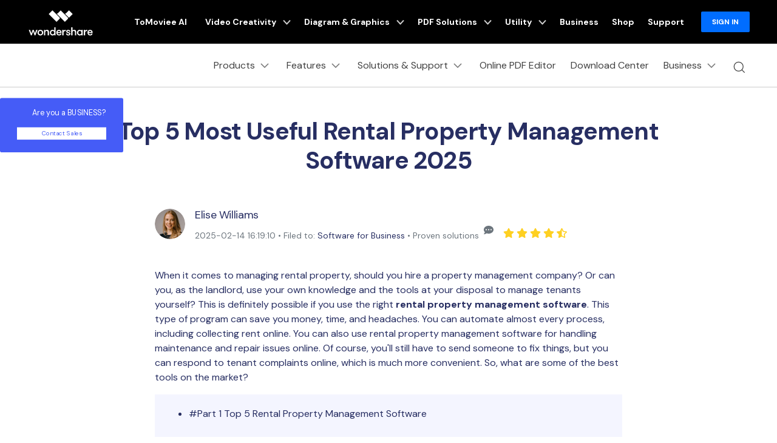

--- FILE ---
content_type: text/html
request_url: https://pdf.wondershare.com/business/rental-property-management-software.html
body_size: 57791
content:
<!DOCTYPE html>
<html lang="en">
<head>
  
  <!-- Google Tag Manager -->
<script>(function(w,d,s,l,i){w[l]=w[l]||[];w[l].push({'gtm.start':
new Date().getTime(),event:'gtm.js'});var f=d.getElementsByTagName(s)[0],
j=d.createElement(s),dl=l!='dataLayer'?'&l='+l:'';j.async=true;j.src=
'https://www.googletagmanager.com/gtm.js?id='+i+dl;f.parentNode.insertBefore(j,f);
})(window,document,'script','dataLayer','GTM-57FR6ZG');</script>
<!-- End Google Tag Manager -->  <meta itemprop="name" content="Try Top 5 Most Useful Rental Property Management Software 2025" />
  <meta itemprop="description" content="This post offers 5 best rental property management software for personal and agency. Try and choose the perfect one for your business." />
  <title>Try Top 5 Most Useful Rental Property Management Software 2025</title>
  <meta name="description" content="This post offers 5 best rental property management software for personal and agency. Try and choose the perfect one for your business." />

<meta property="og:title" content="PDFelement">
<meta property="og:description" content="Fast, affordable, and easy way to edit, convert, sign PDFs, and more - accessible across desktop, mobile, and web platforms. " />
<meta name="og:image" content="https://images.wondershare.com/pdfelement/aa-campaign/brand-share.jpg" />
<meta property="og:image:width" content="1200">
<meta property="og:image:height" content="630">
<meta property="og:site_name" content="Wondershare PDFelement">

<meta name="twitter:card" content="summary_large_image">
<meta name="twitter:site" content="@pdf">
<meta name="twitter:editor" content="@pdf">
<meta name="twitter:title" content="PDFelement">
<meta name="twitter:description" content="@Fast, affordable, and easy way to edit, convert, sign PDFs, and more - accessible across desktop, mobile, and web platforms.">
<meta name="twitter:image" content="https://images.wondershare.com/pdfelement/aa-campaign/brand-share.jpg" />
<!--[if lte IE 9]>
<script src="https://neveragain.allstatics.com/2019/assets/legacy/wsc-legacy.js"></script>
<![endif]-->
  <link rel="canonical" href="https://pdf.wondershare.com/business/rental-property-management-software.html" />

  
  <meta http-equiv="Content-Type" content="text/html; charset=utf-8" />
<meta name="viewport" content="width=device-width,user-scalable=0,initial-scale=1,maximum-scale=1, minimum-scale=1" />
<meta http-equiv="X-UA-Compatible" content="IE=edge">
<meta http-equiv="cache-control" content="no-cache" />
<link rel="shortcut icon" href="https://pdf.wondershare.com/favicon.ico" mce_href="https://pdf.wondershare.com/favicon.ico" type="image/x-icon" />
<link rel="stylesheet" href="https://images.wondershare.com/wsc-18/assets/style/bootstrap-pdfelement.min.css">
 <link rel="stylesheet" href="https://neveragain.allstatics.com/2019/assets/style/bootstrap-pdfelement.min.css" />
<link href="https://pdf.wondershare.com/assets/css/app.css?v=190612" rel="stylesheet">
<link href="https://pdf.wondershare.com/pfah/pardot-form.css" rel="stylesheet" type="text/css" />

<link rel="stylesheet" href="https://neveragain.allstatics.com/2019/assets/style/wsc-header-footer-2020.min.css" />  <style>

      .article-none
    {
     animation: hidetip 3s 1;
      animation-fill-mode: forwards;
    }

   @keyframes hidetip {
      from {
        opcity: 1;
      }
      to {
        opacity: 0;
      }
    }
    @-webkit-keyframes hidetip {
      from {
        opcity: 1;
      }
      to {
        opacity: 0;
      }
    }
     .border-radius-16 {
    border-radius: 1rem;
   }
   .sys-mac-custom, .annually-custom { display: none; }
   .part-plan .most-popular {
    font-weight: bold;
    color: #FFFFFF;
    border-radius: 4px;
    padding: 8px 26px;
    display: inline-block;
    position: absolute;
    top: 0;
    left: -10px;
    transform: translateY(-50%);
    border-bottom-left-radius: 0;
    background-image: linear-gradient(271.08deg, #FF093D 0.93%, #FD6240 104.47%);
}
    #contact-popup-form{
      max-width: 426px;
    }
    #contact-popup-form .pfah-wrapper
    {
      border-radius: 0.625rem;
    }

    @media (min-width: 1280px) {
      .text-main .container {
        max-width: 800px;
      }
    }

    .share_circle a {
      display: inline-block;
      width: 39px;
      height: 39px;
      background: url(https://images.wondershare.com/pdfelement/style2016/images/share_circle.png) 0 0 no-repeat;
      margin-left: 5px;
    }

    .share_circle a.facebook {
      background-position: 0 33.333%;
    }

    .share_circle a.twitter {
      background-position: 0 66.666%;
    }

    .share_circle a.google {
      background-position: 0 100%;
    }

    .img-shadow {
      box-shadow: 0 3px 13px 0 rgba(0, 0, 0, 0.09);
    }

    @media (max-width: 768px) {
      iframe {
        max-width: 100%;
        height: 180px
      }
    }

    .wsc-icon.wsc-icon-md {
      height: 1.1rem;
    }
    @media (min-width: 1280px){
      .text-main .container{
        max-width: 800px;
      }
    }
    .share_circle a {display: inline-block;width: 39px;height: 39px;background: url(https://images.wondershare.com/pdfelement/style2016/images/share_circle.png) 0 0 no-repeat;margin-left: 5px;}
    .share_circle a.facebook {background-position: 0 33.333%;}
    .share_circle a.twitter {background-position: 0 66.666%;}
    .share_circle a.google {background-position: 0 100%;}
    .img-shadow{box-shadow: 0 3px 13px 0 rgba(0, 0, 0, 0.09);}
 @media (max-width: 768px) {
           iframe{max-width:100%;height:180px}
        }
.wsc-icon.wsc-icon-md {
    height: 1.1rem;
}
  </style>
  <!--侧边栏样式-->
    <style>
      .article-nav {
    position: fixed;
    width: 37%;
    max-width: 18.125rem;
    top:21%;
    left: 5%;
    transition: all 0.4s;
      }
      .article-nav a {
        overflow: hidden;
        text-overflow: ellipsis;
        display: -webkit-box;
        -webkit-box-orient: vertical;
        -webkit-line-clamp: 1;
      }
      @media (min-width: 2200px) {
        .article-nav {
         left: 15%;
         top: 20%;
        }
      }
      @media (max-width: 1600px) {
        .article-nav {
          left: 0;
          top: 20%;
         transform: scale(0.7);
         transform-origin: left top;
        }
      }
    </style>
  
<script type="text/javascript">
            var CHANNEL_ID = "44";
            var SITE_ID = "44";
            var CMS_LANGUAGE = "en";
            var TEMPLATE_ID = "5264";
            var PAGE_ID = "6472";
            var TEMPLATE_MODULE = "article";
            var TEMPLATE_TYPE = "content";
</script></head>
<body data-pro="pdfelement" data-cat="template" data-nav="basic" data-sys="auto" data-dev="auto" class="brand_pdfelement">
<!-- 头部公共样式块 -->
<link rel="stylesheet" href="https://neveragain.allstatics.com/2019/assets/style/wsc-header-footer-2020.min.css" />
<link rel="stylesheet" href="https://www.wondershare.com/assets/header-footer-2021.css">
<style>
@media ((min-width: 1280px)){ 
    .wsc-header2020-navbar-nav-toggle.creativity.creativity-en {min-width: 640px;}
	.wsc-header2020-navbar-nav-toggle.diagram-grahics, .wsc-header2020-navbar-nav-toggle.diagram-graphics,.wsc-header2020-navbar-nav-toggle.utility {min-width: 400px;width:auto;}
      .wsc-header2020-navbar-nav-toggle.explore-ai {min-width: 445px;}
}
</style>
<style>
    .wsc-header2020 .wsc-header2020-navbar-linkBtn,
    .wsc-header2020 .wsc-header2020-navbar-linkBtn-outline {
        font-weight: 700;
        border-radius: 8px;
    }

    .wsc-header2020 .wsc-header2020-dropdownMenuBody-list li a:hover {
        color: #0061FF;
        font-weight: 700;
    }

    .wsc-header2020 .wsc-header2020-dropdownMenuBody-list li a svg {
        margin-right: 8px;
        vertical-align: bottom;
    }

    .wsc-header2020 .wsc-header2020-dropdownMenuBody-subtitle {
        font-weight: 700;
    }

    .wsc-header2020 .wsc-header2020-navbarDropdown-toggle svg {
        transition: all .2s;
    }

    .wsc-header2020 .wsc-header2020-dropdownMenuBody-title[aria-expanded="true"]~div .wsc-header2020-dropdownMenuBody-list {
        display: block;
    }

    .wsc-header2020 .wsc-header2020-navbar-pdfelement .wsc-header2020-navbar-linkBtn {
        background-color: #0061FF;
        border: 2px solid #0061FF;
        text-transform: none;
    }

    .wsc-header2020 .wsc-header2020-navbar-pdfelement .wsc-header2020-navbar-linkBtn-outline {
        color: #0061FF;
        border: 2px solid #0061FF;
        text-transform: none;
    }

    .wsc-header2020 .wsc-header2020-navbar-pdfelement .wsc-header2020-navbarDropdown-toggle[aria-expanded="true"],
    .wsc-header2020 .wsc-header2020-navbar-pdfelement .wsc-header2020-navbarDropdown-toggle:hover {
        color: #0061FF;
    }

    .wsc-header2020 .wsc-header2020-navbar-pdfelement .wsc-header2020-navbarDropdown-menu-resource .wsc-header2020-dropdownMenuBody-box .wsc-header2020-dropdownMenuBody-box {
        height: 100%;
        border-right: 1px solid #CCCCCC;
    }

    .wsc-header2020 .wsc-header2020-navbar-pdfelement .wsc-header2020-navbar-link,
    .wsc-header2020 .wsc-header2020-navbar-pdfelement .wsc-header2020-navbarDropdown-toggle {
        padding: 12px 16px;
    }

    .wsc-header2020-navbar-main .wsc-header2020-navbar-nav .navbar-app {
        display: none;
    }

    .wsc-header2020 .wsc-header2020-navbar-main .wsc-header2020-navbar-brand img {
        margin-left: 0;
    }


    /* 春促活动链接颜色渐变*/
    /* .animated-text {
        font-weight: 800;
        animation: colorChange 3s infinite;
    }
    @keyframes colorChange {
        0%, 25% {
        color: #DB7093; 
        }
        50% {
        color: #6495ED; 
        }
        75% {
        color: #FFC300;
    ; 
        } 
        100% {
        color: #50C878; 
        }
    } */

    .animated-text {
        font-weight: 800;
        animation: colorChange 2s infinite;
    }

    @keyframes colorChange {

        0%,
        25% {
            background: linear-gradient(229.4deg, #FF792E -1.84%, #FC02B6 87.33%), #FF5157;
            -webkit-background-clip: text;
            color: transparent;
            opacity: 1;

        }

        50% {
            background: linear-gradient(279.13deg, #FFE770 -12.21%, #CDA052 103.14%);
            -webkit-background-clip: text;
            color: transparent;
            opacity: 1;
        }

        75% {
            color: #FF5459
        }

        100% {
            background: linear-gradient(229.4deg, #FF792E -1.84%, #FC02B6 87.33%), #FF5157;
            -webkit-background-clip: text;
            color: transparent;
            opacity: 1;
        }
    }

    .wsc-header2020 .wsc-header2020-navbar-pdfelement .wsc-header2020-navbarDropdown-menu-product .wsc-header2020-dropdownMenuBody-item-new12 .header-item-new12-title {
        padding-top: 1.75rem;
        font-size: 20px;
        font-weight: 700;
        color: #1F1F1F;
    }

    .wsc-header2020 .wsc-header2020-navbar-pdfelement .wsc-header2020-navbarDropdown-menu-product .wsc-header2020-dropdownMenuBody-item-new12 .header-item-new12-title-discount {
        color: #F41083;
        vertical-align: baseline;
    }

    .wsc-header2020 .wsc-header2020-navbar-pdfelement .wsc-header2020-navbarDropdown-menu-product .wsc-header2020-dropdownMenuBody-item-new12 .header-item-new12-desc {
        padding: 8px 0 4px;
        font-size: 14px;
        color: rgba(0, 0, 0, 0.8);
    }

    .wsc-header2020 .wsc-header2020-navbar-pdfelement .wsc-header2020-navbarDropdown-menu-product .wsc-header2020-dropdownMenuBody-item-new12 .header-item-new12-more {
        color: #0061FF;
        font-weight: 700;
    }

    .wsc-header2020 .wsc-header2020-navbar-pdfelement .wsc-header2020-navbarDropdown-menu-product .wsc-header2020-dropdownMenuBody-item-new12 .wsc-header2020-dropdownMenuBody-item-new12-link:hover {
        text-decoration: none;
    }

    /*底部下载露出*/
    .wsc-header2020 .wsc-header2020-online-pc-button {
        display: none;
    }

    /*底部下载露出*/

    @media (min-width: 1600px) {

        .wsc-header2020 .wsc-header2020-navbar-pdfelement .wsc-header2020-navbarDropdown-menu-resource .wsc-header2020-dropdownMenuBody-item {
            padding: 40px 0;
        }

        .wsc-header2020 .wsc-header2020-navbar-pdfelement .wsc-header2020-navbar-link,
        .wsc-header2020 .wsc-header2020-navbar-pdfelement .wsc-header2020-navbarDropdown-toggle {
            padding: 12px 16px;
        }

        .wsc-header2020 .wsc-header2020-navbar-linkBtn {
            margin: 0 0 0 18px;
        }

        .wsc-header2020 .wsc-header2020-navbar-linkBtn-outline {
            margin: 0 18px;
        }
    }

    @media (min-width: 1280px) {
        .wsc-header2020 .wsc-header2020-dropdownMenuBody-list li {
            padding: 12px 0;
        }

        .wsc-header2020 .wsc-header2020-navbarDropdown-toggle[aria-expanded="true"] svg {
            transform: rotate(180deg) !important;
        }

        .wsc-header2020 .wsc-header2020-dropdownMenuBody-subtitle {
            margin-bottom: 16px;
        }

        .wsc-header2020 .wsc-header2020-dropdownMenuBody-item-professional {
            max-width: 40%;
        }

        .wsc-header2020 .wsc-header2020-dropdownMenuBody-item-professional .wsc-header2020-dropdownMenuBody-list,
        .wsc-header2020 .wsc-header2020-dropdownMenuBody-item-industries .wsc-header2020-dropdownMenuBody-list {
            flex: 1;
        }

        /*.wsc-header2020 .wsc-header2020-navbar-pdfelement .wsc-header2020-navbarDropdown-menu-resource { background: linear-gradient(90deg, #FFF 50%, #EDEDED 50%); }*/

        .wsc-header2020 .wsc-header2020-navbar-pdfelement .wsc-header2020-navbarDropdown-menu-resource .wsc-header2020-dropdownMenuBody-item {
            flex: 0 0 33.33%;
            max-width: 33.33%;
            background-color: #FFF;
            padding: 0;
        }

        .wsc-header2020 .wsc-header2020-navbar-pdfelement .wsc-header2020-navbarDropdown-menu-resource .wsc-header2020-dropdownMenuBody-item:nth-child(3),
        .wsc-header2020 .wsc-header2020-navbar-pdfelement .wsc-header2020-navbarDropdown-menu-resource .wsc-header2020-dropdownMenuBody-item:nth-child(4) {
            flex: 0 0 16.66%;
            max-width: 16.66%;
        }

        .wsc-header2020 .wsc-header2020-navbar-pdfelement .wsc-header2020-navbarDropdown-menu-resource .wsc-header2020-dropdownMenuBody-item:last-child {
            background-color: transparent;
        }

        .wsc-header2020 .wsc-header2020-navbar-pdfelement .wsc-header2020-navbarDropdown-menu-resource .wsc-header2020-dropdownMenuBody-items,
        .wsc-header2020 .wsc-header2020-navbar-pdfelement .wsc-header2020-navbarDropdown-menu-resource .wsc-header2020-dropdownMenuBody-list {
            display: flex;
            flex-wrap: wrap;
        }

        .wsc-header2020 .wsc-header2020-navbar-pdfelement .wsc-header2020-navbarDropdown-menu-resource .wsc-header2020-dropdownMenuBody-items .wsc-header2020-dropdownMenuBody-list {
            display: block;
        }

        .wsc-header2020 .wsc-header2020-navbar-pdfelement .wsc-header2020-navbarDropdown-menu-resource .wsc-header2020-dropdownMenuBody-list li {
            flex: 0 0 50%;
            max-width: 50%;
            background-color: transparent;
        }

        .wsc-header2020 .wsc-header2020-navbar-pdfelement .wsc-header2020-navbarDropdown-menu-resource .wsc-header2020-dropdownMenuBody-items li {
            flex: 1;
            max-width: initial;
        }

        .wsc-header2020 .wsc-header2020-dropdownMenuBody-item-use {
            max-width: 30%;
        }

        .wsc-header2020 .wsc-header2020-dropdownMenuBody-item-guide {
            max-width: 40%;
        }

        .wsc-header2020 .wsc-header2020-dropdownMenuBody-item-use .wsc-header2020-dropdownMenuBody-list,
        .wsc-header2020 .wsc-header2020-dropdownMenuBody-item-guide .wsc-header2020-dropdownMenuBody-list {
            flex: 1;
        }

        .wsc-header2020 .wsc-header202004-navbar-wondershare .wsc-header2020-navbar-link svg {
            height: 72px;
            line-height: 72px;
        }

        .wsc-header2020 .wsc-header202004-navbar-wondershare .wsc-header2020-navbar-item {
            padding: 0 3px;
        }

        .wsc-header2020 .wsc-header2020-navbar-pdfelement .wsc-header2020-navbar-link,
        .wsc-header2020 .wsc-header2020-navbar-pdfelement .wsc-header2020-navbarDropdown-toggle {
            padding: 12px;
        }

        .wsc-header2020 .wsc-header2020-navbar-linkBtn {
            margin: 0 0 0 12px;
        }

        .wsc-header2020 .wsc-header2020-navbar-linkBtn-outline {
            margin: 0 12px;
        }

        .wsc-header2020 .wsc-header2020-navbar-main .wsc-header2020-navbar-item:last-child {
            flex-shrink: 0;
        }

        .wsc-header2020 .wsc-header2020-navbar-pdfelement .wsc-header2020-navbarDropdown-menu-product .wsc-header2020-dropdownMenuBody-item {
            max-width: 22%;
        }

        .wsc-header2020 .wsc-header2020-navbar-pdfelement .wsc-header2020-navbarDropdown-menu-product .wsc-header2020-dropdownMenuBody-item-new12 {
            max-width: 34%;
        }

        .wsc-header2020 .wsc-header2020-navbar-pdfelement .wsc-header2020-navbarDropdown-menu-solution .wsc-header2020-dropdownMenuBody-item {
            max-width: 16.6667%;
        }

        .wsc-header2020 .wsc-header2020-navbar-pdfelement .wsc-header2020-navbarDropdown-menu-solution .wsc-header2020-dropdownMenuBody-item-professional,
        .wsc-header2020 .wsc-header2020-navbar-pdfelement .wsc-header2020-navbarDropdown-menu-solution .wsc-header2020-dropdownMenuBody-item-industries {
            max-width: 66.6666%;
        }

        .wsc-header2020 .wsc-header2020-navbar-pdfelement .wsc-header2020-navbarDropdown-menu-solution .wsc-header2020-dropdownMenuBody-item-industries {
            position: relative;
        }


        .wsc-header2020 .wsc-header2020-navbar-pdfelement .wsc-header2020-navbarDropdown-menu-solution .wsc-header2020-dropdownMenuBody-item-industries a {
            line-height: 24px;
        }

        .wsc-header2020 .wsc-header2020-navbar-pdfelement .wsc-header2020-navbarDropdown-menu-solution .wsc-header2020-dropdownMenuBody-content {
            justify-content: start;
        }

        .wsc-header2020 .wsc-header2020-navbar-pdfelement .wsc-header2020-navbarDropdown-menu-solution .wsc-header2020-dropdownMenuBody-content .wsc-header2020-navbar-linkBtn-outline {
            margin-left: 36px;
        }

        /*二维码下载*/
        .wsc-header2020-navbar-main .wsc-header2020-navbar-nav .navbar-app {
            position: relative;
            display: block;
        }

        .wsc-header2020-navbar-main .wsc-header2020-navbar-nav .navbar-app .wsc-header2020-navbarDropdown-toggle::before {
            display: none;
        }

        .wsc-header2020-navbar-main .wsc-header2020-navbar-nav .navbar-app .wsc-header2020-navbarDropdown-toggle:hover~.nav-app-wrapper {
            opacity: 1;
        }

        .wsc-header2020-navbar-main .wsc-header2020-navbar-nav .navbar-app .nav-app-wrapper {
            position: absolute;
            left: 50%;
            bottom: -12px;
            transform: translate(-50%, 100%);
            background-color: #fff;
            padding: 10px 10px 16px 10px;
            width: 220px;
            border-radius: 0 0 10px 10px;
            text-align: center;
            opacity: 0;
            box-shadow: 4px 10px 16px 0px #0000000D;
            pointer-events: none;
            transition: opacity 0.2s;
        }

        .wsc-header2020-navbar-main .wsc-header2020-navbar-nav .navbar-app .nav-app-wrapper:hover {
            pointer-events: auto;
        }

        /* 父菜单或二维码悬停时显示 */
        .wsc-header2020-navbar-main .wsc-header2020-navbar-nav .navbar-app:hover .nav-app-wrapper,
        .wsc-header2020-navbar-main .wsc-header2020-navbar-nav .navbar-app .nav-app-wrapper:hover {
            opacity: 1;
        }

        .wsc-header2020-navbar-main .wsc-header2020-navbar-nav .navbar-app .nav-app-wrapper .app-qrcode img {
            max-width: 100%;
            height: auto;
        }

        .wsc-header2020-navbar-main .wsc-header2020-navbar-nav .navbar-app .nav-app-wrapper .app-desc {
            padding-left: 8px;
            font-size: 16px;
            font-weight: 700;
            line-height: 1.5;
            color: #000;
            white-space: wrap;
            text-align: center;
        }

        .wsc-header2020 .navbar-app .wsc-header2020-navbarDropdown-toggle[aria-expanded="true"] svg {
            transform: rotate(0) !important
        }

        /*底部下载露出*/
        .wsc-header2020 .wsc-header2020-dropdownMenu-body {
            padding: 40px 0 96px;
        }

        .wsc-header2020 .wsc-header2020-online-pc-button {
            position: absolute;
            left: 0;
            bottom: 0;
            width: 100%;
            height: 56px;
            background-color: #0061FF;
            color: #fff;
            font-size: 18px;
            line-height: 1.56;
            text-decoration: none;
            display: flex;
            align-items: center;
            justify-content: center;
            font-weight: 700;
            transition: none;
        }

        .wsc-header2020 .wsc-header2020-online-pc-button span {
            position: relative;
            padding-right: 34px;
        }

        .wsc-header2020 .wsc-header2020-online-pc-button span::before {
            content: '';
            position: absolute;
            right: 0;
            bottom: 5px;
            width: 21px;
            height: 10px;
            background: url("[data-uri]");
        }

        .wsc-header2020 .wsc-header2020-online-pc-button span::after {
            content: '';
            position: absolute;
            right: 5px;
            width: 11px;
            height: 16px;
            background: url("[data-uri]");
            transition: transform 0.3s ease;
            animation: headerArrawMoveTop 1s infinite;
        }

        .wsc-header2020 .wsc-header2020-online-pc-button:hover {
            background: linear-gradient(269.67deg, #F588FF -0.8%, rgba(0, 99, 255, 0) 26.83%), linear-gradient(269.97deg, #0061FF -2.52%, #3D87FF 100%);
        }

        /*.wsc-header2020 .wsc-header2020-navbar-pdfelement .wsc-header2020-navbarDropdown-menu-resource .resource-right-item{padding-bottom:96px;border-left:1px solid #ccc;}*/
        .wsc-header2020 .wsc-header2020-navbar-pdfelement .wsc-header2020-navbarDropdown-menu-resource .wsc-header2020-dropdownMenuBody-content>.wsc-header2020-dropdownMenuBody-item:last-child {
            padding-bottom: 96px;
            border-left: 1px solid #ccc;
        }

        @keyframes headerArrawMoveTop {
            0% {
                transform: translate(0, 0px);
            }

            25% {
                transform: translate(0, 2px);
            }

            50% {
                transform: translate(0, 0px);
            }

            75% {
                transform: translate(0, -2px);
            }

            100% {
                transform: translate(0, 0px);
            }
        }

        /*底部下载露出*/
    }

    @media(max-width:768px) {
        .wsc-header2020 .wsc-header2020-dropdownMenuBody-title {
            margin: 0;
        }

        .wsc-header2020 .wsc-header202004-navbar-wondershare .wsc-header2020-dropdownMenuBody-box {
            padding-top: 0;
            padding-bottom: 0;
        }

        .navbar-bottom-btn a {
            width: calc(50% - 24px);
        }
    }

    .wf-inactive body,
    .wf-loading body,
    h1,
    h2,
    h3,
    h4,
    h5,
    h6,
    .h1,
    .h2,
    .h3,
    .h4,
    .h5,
    .h6 {
        font-family: 'DM Sans', -apple-system, blinkmacsystemfont, 'Segoe UI', roboto, 'Helvetica Neue', arial, 'Noto Sans', sans-serif, 'Apple Color Emoji', 'Segoe UI Emoji', 'Segoe UI Symbol', 'Noto Color Emoji';
    }

    main h1,
    main h2,
    main h3,
    main h4,
    main h5,
    main h6,
    main .h1,
    main .h2,
    main .h3,
    main .h4,
    main .h5,
    main .h6 {
        letter-spacing: -0.02em;
    }

    *[data-dev="auto"] .dev-mobile,
    *[data-dev="desktop"] .dev-mobile,
    *[data-dev="mobile"] .dev-desktop,
    *[data-sys="auto"] .sys-mac,
    *[data-sys="auto"] .sys-linux,
    *[data-sys="auto"] .sys-ios,
    *[data-sys="auto"] .sys-android,
    *[data-sys="auto"] .sys-other,
    *[data-sys="win"] .sys-mac,
    *[data-sys="win"] .sys-linux,
    *[data-sys="win"] .sys-ios,
    *[data-sys="win"] .sys-android,
    *[data-sys="win"] .sys-other,
    *[data-sys="mac"] .sys-win,
    *[data-sys="mac"] .sys-linux,
    *[data-sys="mac"] .sys-ios,
    *[data-sys="mac"] .sys-android,
    *[data-sys="mac"] .sys-other,
    *[data-sys="linux"] .sys-win,
    *[data-sys="linux"] .sys-mac,
    *[data-sys="linux"] .sys-ios,
    *[data-sys="linux"] .sys-android,
    *[data-sys="linux"] .sys-other,
    *[data-sys="android"] .sys-ios,
    *[data-sys="android"] .sys-win,
    *[data-sys="android"] .sys-mac,
    *[data-sys="android"] .sys-linux,
    *[data-sys="android"] .sys-other,
    *[data-sys="ios"] .sys-android,
    *[data-sys="ios"] .sys-win,
    *[data-sys="ios"] .sys-mac,
    *[data-sys="ios"] .sys-linux,
    *[data-sys="ios"] .sys-other,
    *[data-sys="other"] .sys-win,
    *[data-sys="other"] .sys-mac,
    *[data-sys="other"] .sys-linux,
    *[data-sys="other"] .sys-ios,
    *[data-sys="other"] .sys-android,
    *[data-tar="auto"] .tar-alt,
    *[data-tar="nor"] .tar-alt,
    *[data-tar="alt"] .tar-nor,
    .parameter {
        display: none !important;
        margin: 0 !important
    }

    /* 新vis */
    .btn {
        border-radius: 1.5rem;
    }

    .btn-lg {
        border-radius: 2rem;
    }

    .text-action {
        color: #0061FF !important;
    }

    .btn-action {
        border-color: #0061FF;
        background-color: #0061FF;
    }

    .btn-outline-action {
        border-color: #0061FF;
        color: #0061FF;
    }

    .text-black-1 {
        color: #2C2C2C;
    }

    #wsc-plugin-gotop .wsc-gotop {
        background: #0061FF !important;
    }

    .wsc-main {
        padding-left: 12px;
        padding-right: 12px;
    }

    @media (min-width: 768px) {
        .wsc-main {
            padding-left: 16px;
            padding-right: 16px;
        }
    }

    @media (min-width: 1280px) {
        .wsc-main {
            padding-left: 24px;
            padding-right: 24px;
        }
    }

    @media (min-width: 1600px) {
        .wsc-main {
            padding-left: 64px;
            padding-right: 64px;
        }
    }

    @media (max-width: 767px) {
        .appbox {
            position: fixed;
            background: #FFFFFF;
            bottom: 0;
            left: 0;
            width: 100%;
            z-index: 9;
        }

        .wsc-gotop {
            bottom: 5.55rem !important;
        }
    }
</style>

<div class="d-md-none b-downloadbox sys-mobile"
  style="position: fixed;background: #fff;bottom: 0;left: 0;width: 100%;z-index: 9;">
  <div class="container py-3 pr-3 pl-0">
      <div class="d-flex align-items-center">
          <div style="width: 38px;line-height: 40px;text-align: center;" onclick="$('.b-downloadbox').hide()">
              <svg t="1650618211451" class="icon" viewBox="0 0 1024 1024" version="1.1"
                  xmlns="http://www.w3.org/2000/svg" p-id="2004" width="10" height="10">
                  <path
                      d="M512 456.310154L94.247385 38.557538a39.542154 39.542154 0 0 0-55.689847 0 39.266462 39.266462 0 0 0 0 55.689847L456.310154 512 38.557538 929.752615a39.542154 39.542154 0 0 0 0 55.689847 39.266462 39.266462 0 0 0 55.689847 0L512 567.689846l417.752615 417.752616c15.163077 15.163077 40.290462 15.36 55.689847 0a39.266462 39.266462 0 0 0 0-55.689847L567.689846 512 985.442462 94.247385a39.542154 39.542154 0 0 0 0-55.689847 39.266462 39.266462 0 0 0-55.689847 0L512 456.310154z"
                      p-id="2005" fill="#666666"></path>
              </svg>
          </div>
          <a class="d-block sys-ios ml-2"
              href="https://apps.apple.com/app/apple-store/id1516765045?pt=169436&ct=mobile-header&mt=8 "
              rel="nofollow" target="_blank"
              style="text-decoration: none;color: #000000;width: calc(100% - 68px);">
              <div class="d-flex align-items-center text-left">
                  <i class="d-inline-block">
                      <img loading="lazy" class="img-fluid"
                          src="https://neveragain.allstatics.com/2019/assets/icon/logo/pdfelement-square.svg"
                          alt="logo" style="width: 40px">
                  </i>
                  <div class="ml-2">
                      <h6 class="mb-0 mt-1 font-size-small font-weight-bold">PDFelement: PDF Editor, Scanner</h6>
                      <p class="mb-0 font-size-small text-gray-8 mt-2">Edit, Convert, Annotate PDF</p>
                  </div>
              </div>
          </a>
          <a href="https://apps.apple.com/app/apple-store/id1516765045?pt=169436&ct=mobile-header&mt=8"
              rel="nofollow" target="_blank" class="sys-ios"
              style="text-decoration: none; padding: 6px 12px; background: #0061FF; color: #FFFFFF; font-size: 12px; font-weight: bold; line-height: 1; border-radius: 40px;">OPEN</a>
          <a class="d-block sys-android ml-2"
              href="https://play.google.com/store/apps/details?id=com.wondershare.pdfelement&referrer=utm_source%3Dwspe-mobile-header"
              rel="nofollow" target="_blank"
              style="text-decoration: none;color: #000000;width: calc(100% - 68px);">
              <div class="d-flex align-items-center text-left">
                  <i class="d-inline-block">
                      <img loading="lazy" class="img-fluid"
                          src="https://neveragain.allstatics.com/2019/assets/icon/logo/pdfelement-square.svg"
                          alt="logo" style="width: 40px">
                  </i>
                  <div class="ml-2">
                      <h6 class="mb-0 mt-1 font-size-small font-weight-bold">PDFelement: PDF Editor, Scanner</h6>
                      <p class="mb-0 font-size-small text-gray-8 mt-2">Edit, Convert, Annotate PDF</p>
                  </div>
              </div>
          </a>
          <a href="https://play.google.com/store/apps/details?id=com.wondershare.pdfelement&referrer=utm_source%3Dwspe-mobile-header"
              class="sys-android" rel="nofollow" target="_blank"
              style="text-decoration: none; padding: 6px 12px; background: #0061FF; color: #FFFFFF; font-size: 12px; font-weight: bold; line-height: 1; border-radius: 40px;">OPEN</a>
      </div>
  </div>
</div>
<header class="wsc-header2020">
  <nav class="wsc-header2020-navbar-master wsc-header202004-navbar-wondershare">
      <div class="wsc-header2020-container">
          <div class="wsc-header2020-navbar-content">
              <div class="wsc-header2020-navbar-brand">
                  <a href="https://www.wondershare.com/"><span style="display: none">wondershare</span></a>
              </div>
              <button class="wsc-header2020-navbar-collapse-toggle" type="button" aria-expanded="false">
                  <svg class="wsc-header2020-navbar-collapse-toggle-icon" width="24" height="24"
                      viewBox="0 0 24 24" fill="none" xmlns="https://www.w3.org/2000/svg">
                      <path d="M4 6H20M20 12L4 12M20 18H4" stroke="white" stroke-width="1.5"></path>
                  </svg>
                  <svg class="wsc-header2020-navbar-collapse-toggle-icon-close" width="24" height="24"
                      viewBox="0 0 24 24" fill="none" xmlns="https://www.w3.org/2000/svg">
                      <path d="M18 18L12 12M6 6L12 12M18 6L12 12M6 18L12 12" stroke="white" stroke-width="1.5">
                      </path>
                  </svg>
              </button>
              <div class="wsc-header2020-navbar-collapse">
                  <ul class="wsc-header2020-navbar-nav active_menu">
                      <!-- 一级导航头部公共块 -->
                      <li class="wsc-header2020-navbar-item"><a class="wsc-header2020-navbar-link active_menu_a"
                  href="https://www.tomoviee.ai/" target="_blank">ToMoviee AI</a></li>
              <li class="wsc-header2020-navbar-item with-toggle">
                <a class="wsc-header2020-navbar-link active_menu_a" href="javascript:">
                  Video Creativity
                  <svg class="ml-2" width="13" height="9" viewBox="0 0 13 9" fill="none"
                    xmlns="https://www.w3.org/2000/svg">
                    <path d="M12 1L6.5 7L1 1" stroke="currentColor" stroke-width="2" />
                  </svg>
                </a>
                <div class="wsc-header2020-navbar-nav-toggle creativity creativity-en">
                  <div class="row no-gutters px-4">
                    <div class="left border-control">
                      <div class="mb-4 font-size-small">AIGC Digital Creativity | Video Creativity Products</div>
                      <a href="https://filmora.wondershare.com/" target="_blank" class="d-flex align-items-center mb-4">
                        <img src="https://neveragain.allstatics.com/2019/assets/icon/logo/filmora-square.svg"
                          alt="wondershare filmora logo" />
                        <div class="pl-2">
                          <strong class="text-black">Filmora</strong>
                          <div class="font-size-small">Complete video editing tool.</div>
                        </div>
                      </a>
                      <a href="https://www.reelmate.ai/" target="_blank" class="d-flex align-items-center mb-4">
                        <img src="https://neveragain.allstatics.com/2019/assets/icon/logo/reelmate-ai-square.svg"
                          alt="wondershare supermedia logo" />
                        <div class="pl-2">
                          <strong class="text-black">ReelMate AI</strong>
                          <div class="font-size-small">All AI Creation in One Flow.</div>
                        </div>
                      </a>
                      <a href="https://videoconverter.wondershare.com/" target="_blank"
                        class="d-flex align-items-center mb-4">
                        <img src="https://neveragain.allstatics.com/2019/assets/icon/logo/uniconverter-square.svg"
                          alt="wondershare uniconverter logo" />
                        <div class="pl-2">
                          <strong class="text-black">UniConverter</strong>
                          <div class="font-size-small">High-speed media conversion.</div>
                        </div>
                      </a>
                      <a href="https://www.media.io/" target="_blank"
                        class="d-flex align-items-center mb-4">
                        <img src="https://neveragain.allstatics.com/2019/assets/icon/logo/media-io-square.svg"
                          alt="wondershare media.io logo" />
                        <div class="pl-2">
                          <strong class="text-black">Media.io</strong>
                          <div class="font-size-small">AI Video, Image, Music Generator.</div>
                        </div>
                      </a>
                        <a href="https://app.adjust.com/1ljh6vum_1lr8ci7x?adgroup=ws-banner" target="_blank"
                        class="d-flex align-items-center mb-4">
                        <img src="https://neveragain.allstatics.com/2019/assets/icon/logo/selfieu-square.svg"
                          alt="wondershare selfieu logo" />
                        <div class="pl-2">
                          <strong class="text-black">SelfyzAI</strong>
                          <div class="font-size-small">AI-powered creative tool.</div>
                        </div>
                      </a>
                      <a href="https://www.wondershare.com/shop/individuals.html#creativity" target="_blank"
                        class="vap-btn mt-2">View all products</a>
                    </div>
                    <div class="right">
                      <div class="mt-lg-0 my-4 font-size-small">Explore</div>
                      <ul class="list-unstyled explore">
                        <li><a href="https://www.wondershare.com/products-solutions/digital-creativity/" target="_blank"
                            class="text-black">Overview</a></li>
                        <li><a href="https://www.wondershare.com/products-solutions/digital-creativity/video.html"
                            target="_blank" class="text-black">Video</a></li>
                        <li><a href="https://www.wondershare.com/products-solutions/digital-creativity/photo.html"
                            target="_blank" class="text-black">Photo</a></li>
                       
 <li><a href="https://inspiration.wondershare.com/home" target="_blank"
                            class="text-black">Pro Creator Program</a></li>
                      </ul>
                    </div>
                  </div>
                </div>
              </li>
              <li class="wsc-header2020-navbar-item with-toggle">
                <a class="wsc-header2020-navbar-link active_menu_a" href="javascript:">
                  Diagram & Graphics
                  <svg class="ml-2" width="13" height="9" viewBox="0 0 13 9" fill="none"
                    xmlns="https://www.w3.org/2000/svg">
                    <path d="M12 1L6.5 7L1 1" stroke="currentColor" stroke-width="2" />
                  </svg>
                </a>
                <div class="wsc-header2020-navbar-nav-toggle diagram-grahics">
                  <div class="row no-gutters px-4">
                    <div class="left">
                      <div class="mb-4 font-size-small">AIGC Digital Creativity | Diagram & Graphics Products</div>
                      <a href="https://edrawmax.wondershare.com/" target="_blank"
                        class="d-flex align-items-center mb-4">
                        <img src="https://neveragain.allstatics.com/2019/assets/icon/logo/edraw-max-square.svg"
                          width="40" height="40" alt="wondershare edrawmax logo" />
                        <div class="pl-2">
                          <strong class="text-black">EdrawMax</strong>
                          <div class="font-size-small">Simple diagramming.</div>
                        </div>
                      </a>
                      <a href="https://edrawmind.wondershare.com/" target="_blank"
                        class="d-flex align-items-center mb-4">
                        <img src="https://neveragain.allstatics.com/2019/assets/icon/logo/edraw-mindmaster-square.svg"
                          alt="wondershare EdrawMind logo" />
                        <div class="pl-2">
                          <strong class="text-black">EdrawMind</strong>
                          <div class="font-size-small">Collaborative mind mapping.</div>
                        </div>
                      </a>
                      <a href="https://www.edraw.ai/" target="_blank"
                        class="d-flex align-items-center mb-4">
                        <img src="https://neveragain.allstatics.com/2019/assets/icon/logo/edrawai-square.svg"
                          width="40" height="40" alt="wondershare edrawai logo" />
                        <div class="pl-2">
                          <strong class="text-black">Edraw.AI</strong>
                          <div class="font-size-small">Online visual collaboration platform.</div>
                        </div>
                      </a>
                     
                      <a href="https://www.wondershare.com/shop/individuals.html#graphic" target="_blank"
                        class="vap-btn mt-2">View all products</a>
                    </div>
                  </div>
                </div>
              </li>
              <li class="wsc-header2020-navbar-item with-toggle">
                <a class="wsc-header2020-navbar-link active_menu_a" href="javascript:">
                  PDF Solutions
                  <svg class="ml-2" width="13" height="9" viewBox="0 0 13 9" fill="none"
                    xmlns="https://www.w3.org/2000/svg">
                    <path d="M12 1L6.5 7L1 1" stroke="currentColor" stroke-width="2" />
                  </svg>
                </a>
                <div class="wsc-header2020-navbar-nav-toggle pdf">
                  <div class="row no-gutters px-4">
                    <div class="left">
                      <div class="mb-4 font-size-small">AIGC Digital Creativity | PDF Solution Products</div>
                      <a href="https://pdf.wondershare.com/" target="_blank" class="d-flex align-items-center mb-4">
                        <img src="https://neveragain.allstatics.com/2019/assets/icon/logo/pdfelement-square.svg"
                          alt="wondershare pdfelement logo" />
                        <div class="pl-2">
                          <strong class="text-black">PDFelement</strong>
                          <div class="font-size-small">PDF creation and editing.</div>
                        </div>
                      </a>
                          <a href="https://pdf.wondershare.com/document-cloud/" target="_blank"
                        class="d-flex align-items-center mb-4">
                        <img src="https://neveragain.allstatics.com/2019/assets/icon/logo/document-cloud-square.svg"
                          alt="wondershare document cloud logo" />
                        <div class="pl-2">
                          <strong class="text-black">PDFelement Cloud</strong>
                          <div class="font-size-small">Cloud-based document management.</div>
                        </div>
                      </a>
                       <a href="https://pdf.wondershare.com/online-pdf.html" target="_blank" class="d-flex align-items-center mb-4">
                        <img src="https://neveragain.allstatics.com/2019/assets/icon/logo/pdfelement-square.svg"
                          alt="wondershare onlinepdf logo" />
                        <div class="pl-2">
                          <strong class="text-black">PDFelement Online</strong>
                          <div class="font-size-small">Free PDF tools online.</div>
                        </div>
                      </a>
                     
                      <!--<a href="https://pdf.wondershare.com/pdf-reader.html" target="_blank"
                        class="d-flex align-items-center mb-4">
                        <img src="https://neveragain.allstatics.com/2019/assets/icon/logo/pdfelement-reader-square.svg"
                          alt="wondershare pdf reader logo" />
                        <div class="pl-2">
                          <strong class="text-black">PDF Reader</strong>
                          <div class="font-size-small">Simple and free PDF reading.</div>
                        </div>
                      </a>-->
                    <a href="https://www.hipdf.com/" target="_blank" class="d-flex align-items-center mb-4">
                        <img src="https://neveragain.allstatics.com/2019/assets/icon/logo/hipdf-square.svg"
                          alt="wondershare hipdf logo" />
                        <div class="pl-2">
                          <strong class="text-black">HiPDF</strong>
                          <div class="font-size-small">Free All-In-One Online PDF Tool.</div>
                        </div>
                      </a>
                      <a href="https://www.wondershare.com/shop/individuals.html#document" target="_blank"
                        class="vap-btn mt-2">View all products</a>
                    </div>
                  </div>
                </div>
              </li>
              <li class="wsc-header2020-navbar-item with-toggle">
                <a class="wsc-header2020-navbar-link active_menu_a" href="javascript:">
                  Utility
                  <svg class="ml-2" width="13" height="9" viewBox="0 0 13 9" fill="none"
                    xmlns="https://www.w3.org/2000/svg">
                    <path d="M12 1L6.5 7L1 1" stroke="currentColor" stroke-width="2" />
                  </svg>
                </a>
                <div class="wsc-header2020-navbar-nav-toggle utility">
                  <div class="row no-gutters px-4">
                    <div class="left">
                      <div class="mb-4 font-size-small">Utility Products</div>
                      <a href="https://recoverit.wondershare.com/" target="_blank"
                        class="d-flex align-items-center mb-4">
                        <img src="https://neveragain.allstatics.com/2019/assets/icon/logo/recoverit-square.svg"
                          alt="wondershare recoverit logo" />
                        <div class="pl-2">
                          <strong class="text-black">Recoverit</strong>
                          <div class="font-size-small">Lost file recovery.</div>
                        </div>
                      </a>
                      <a href="https://repairit.wondershare.com/" target="_blank"
                        class="d-flex align-items-center mb-4">
                        <img src="https://neveragain.allstatics.com/2019/assets/icon/logo/repairit-square.svg"
                          alt="wondershare repairit logo" />
                        <div class="pl-2">
                          <strong class="text-black">Repairit</strong>
                          <div class="font-size-small">Repair broken videos, photos, etc.</div>
                        </div>
                      </a>
                      <a href="https://drfone.wondershare.com/" target="_blank" class="d-flex align-items-center mb-4">
                        <img src="https://neveragain.allstatics.com/2019/assets/icon/logo/drfone-square.svg"
                          alt="wondershare drfone logo" />
                        <div class="pl-2">
                          <strong class="text-black">Dr.Fone</strong>
                          <div class="font-size-small">Mobile device management.</div>
                        </div>
                      </a>
                      <a href="https://mobiletrans.wondershare.com/" target="_blank"
                        class="d-flex align-items-center mb-4">
                        <img src="https://neveragain.allstatics.com/2019/assets/icon/logo/mobiletrans-square.svg"
                          alt="wondershare mobiletrans logo" />
                        <div class="pl-2">
                          <strong class="text-black">MobileTrans</strong>
                          <div class="font-size-small">Phone to phone transfer.</div>
                        </div>
                      </a>
                      <a href="https://famisafe.wondershare.com/" target="_blank"
                        class="d-flex align-items-center mb-4">
                        <img src="https://neveragain.allstatics.com/2019/assets/icon/logo/famisafe-square.svg"
                          alt="wondershare famisafe logo" />
                        <div class="pl-2">
                          <strong class="text-black">FamiSafe</strong>
                          <div class="font-size-small">Parental control app.</div>
                        </div>
                      </a>
                      <a href="https://www.wondershare.com/shop/individuals.html#utility" target="_blank"
                        class="vap-btn mt-2">View all products</a>
                    </div>
                  </div>
                </div>
              </li>
              <li class="wsc-header2020-navbar-item"><a class="wsc-header2020-navbar-link active_menu_a"
                  href="https://www.wondershare.com/business/enterprise.html" target="_blank">Business</a></li>
              <li class="wsc-header2020-navbar-item"><a class="wsc-header2020-navbar-link active_menu_a"
                  href="https://www.wondershare.com/shop/individuals.html" target="_blank">Shop</a></li>
              <li class="wsc-header2020-navbar-item"><a class="wsc-header2020-navbar-link active_menu_a"
                  href="https://support.wondershare.com/" target="_blank">Support</a></li>
                      <li class="wsc-header2020-navbar-item wondershare-user-panel log-out">
                          <a data-href="https://accounts.wondershare.com" data-source="5"
                              class="wsc-header2020-navbar-linkBtn login-link"
                              style="background-color: #006dff; color: #fff; font-weight: 600; border-radius: 4px">Sign
                              in</a>
                      </li>
                      <li class="wsc-header2020-navbar-item wondershare-user-panel log-in">
                          <img class="avatar" src="https://images.wondershare.com/images2020/avatar-default.png"
                              width="30" height="30" alt="avatar" />
                          <div class="ws-user-panel-dropdown">
                              <span class="ws-dropdown-item account_name"></span>
                              <a class="ws-dropdown-item account_url">Account Center</a>
                              <a class="ws-dropdown-item account_url_sign_out">Sign out</a>
                          </div>
                      </li>
                  </ul>
              </div>
          </div>
      </div>
  </nav>
  <nav class="wsc-header2020-navbar-main wsc-header2020-navbar-pdfelement">
      <div class="wsc-header2020-container">
          <div class="wsc-header2020-navbar-content d-flex justify-content-xl-center justify-content-between">
              <div class="wsc-header2020-navbar-brand">
                  <a href="https://pdf.wondershare.com/" class="dev-desktop sys-win">
                      <img src="https://neveragain.allstatics.com/2019/assets/icon/logo/pdfelement-square.svg"
                          alt="pdfelement" />
                      <strong
                          style="padding-left: 6px; font-size: 16px; vertical-align: middle">PDFelement</strong>
                  </a>
                  <a href="https://pdf.wondershare.com/" class="dev-desktop sys-mac">
                      <img src="https://neveragain.allstatics.com/2019/assets/icon/logo/pdfelement-square.svg"
                          alt="pdfelement" />
                      <strong
                          style="padding-left: 6px; font-size: 16px; vertical-align: middle">PDFelement</strong>
                  </a>
                  <a href="https://pdf.wondershare.com/" class="dev-mobile sys-ios">
                      <img src="https://neveragain.allstatics.com/2019/assets/icon/logo/pdfelement-square.svg"
                          alt="pdfelement" />
                      <strong
                          style="padding-left: 6px; font-size: 16px; vertical-align: middle">PDFelement</strong>
                  </a>
                  <a href="https://pdf.wondershare.com/" class="dev-mobile sys-android">
                      <img src="https://neveragain.allstatics.com/2019/assets/icon/logo/pdfelement-square.svg"
                          alt="pdfelement" />
                      <strong
                          style="padding-left: 6px; font-size: 16px; vertical-align: middle">PDFelement</strong>
                  </a>
              </div>
              <!--移动端try now按钮-->
              <div class="d-flex align-items-center">
                  <div class="d-lg-none pr-3">
                      <a class="btn btn-action btn-nav-action font-size-tiny mr-3"
                          style="border-radius: .25rem;padding: .45rem .825rem;margin: 0;text-transform: initial;"
                          href="https://app.adjust.com/1gdi1jc0_1gl5c7w7" target="_blank">
                          Try Now
                      </a>
                  </div>
              </div>
              <!--移动端try now按钮 end-->
              <!-- 移动端菜单按钮 -->
              <button class="wsc-header2020-navbar-collapse-toggle" type="button" aria-expanded="false">
                  <svg class="wsc-header2020-navbar-collapse-toggle-icon" width="24" height="24"
                      viewBox="0 0 24 24" fill="none" xmlns="https://www.w3.org/2000/svg">
                      <path d="M6 9L12 15L18 9" stroke="black" stroke-width="1.5"></path>
                  </svg>
                  <svg class="wsc-header2020-navbar-collapse-toggle-icon-close" width="24" height="24"
                      viewBox="0 0 24 24" fill="none" xmlns="https://www.w3.org/2000/svg">
                      <path d="M6 15L12 9L18 15" stroke="black" stroke-width="1.5" />
                  </svg>
              </button>
              <div class="wsc-header2020-navbar-collapse">
                  <ul class="wsc-header2020-navbar-nav">
                      <!--二维码下载       
			<li class="wsc-header2020-navbar-dropdown navbar-app">
        <nav class="wsc-header2020-navbarDropdown-toggle" aria-expanded="false">
					<span>App</span>
					<div class="wsc-header2020-dropdown-icon">
						<svg width="24" height="24" viewBox="0 0 24 24" fill="none" xmlns="https://www.w3.org/2000/svg">
							<path d="M6 9L12 15L18 9" stroke="black" stroke-width="1.5" />
						</svg>
					</div>
        </nav>
				<div class="nav-app-wrapper">
					<div class="app-qrcode"><a href="https://pdfelement.go.link?adj_t=1h11gmbb_1hyp39ey&adj_campaign=pdf.wondershare"><img src="https://images.wondershare.com/pdfelement/images2024/mobile-app/pdfelement-ios-android-qr-code-article-adjust.png" alt="pdfelement-banner-qrcode"></a></div>
					<div class="app-desc">Scan to download - edit PDFs anytime!</div>
				</div>
      </li>
二维码下载结束-->
                      <li class="wsc-header2020-navbar-dropdown">
                          <nav class="wsc-header2020-navbarDropdown-toggle" aria-expanded="false">
                              <span>Products</span>
                              <div class="wsc-header2020-dropdown-icon">
                                  <svg width="24" height="24" viewBox="0 0 24 24" fill="none"
                                      xmlns="https://www.w3.org/2000/svg">
                                      <path d="M6 9L12 15L18 9" stroke="black" stroke-width="1.5" />
                                  </svg>
                              </div>
                          </nav>
                          <div
                              class="wsc-header2020-navbarDropdown-menu wsc-header2020-navbarDropdown-menu-product">
                              <div class="wsc-header2020-container">
                                  <div class="wsc-header2020-dropdownMenu-content">
                                      <div class="wsc-header2020-dropdownMenu-body">
                                          <div class="wsc-header2020-dropdownMenuBody-content">
                                              <div class="wsc-header2020-dropdownMenuBody-item">
                                                  <div>
                                                      <div class="wsc-header2020-dropdownMenuBody-box">
                                                          <h6 class="wsc-header2020-dropdownMenuBody-subtitle">
                                                              Desktop
                                                          </h6>
                                                          <nav class="wsc-header2020-dropdownMenuBody-title wsc-header2020-mobile-show"
                                                              aria-expanded="true"></nav>
                                                          <ul class="wsc-header2020-dropdownMenuBody-list">
                                                              <li>
                                                                  <a href="https://pdf.wondershare.com/">
                                                                      <svg class="wsc-svg-brand-windows"
                                                                          width="24" height="24"
                                                                          viewBox="0 0 24 24" fill="none"
                                                                          xmlns="http://www.w3.org/2000/svg">
                                                                          <path
                                                                              d="M11.1737 11.6417H21V3L11.1737 4.37264V11.6417Z"
                                                                              fill="currentColor" />
                                                                          <path
                                                                              d="M10.4746 11.6419V4.47032L3 5.51549V11.6419H10.4746Z"
                                                                              fill="currentColor" />
                                                                          <path
                                                                              d="M11.1737 12.3402V19.629L21 21V12.3402H11.1737Z"
                                                                              fill="currentColor" />
                                                                          <path
                                                                              d="M10.4746 12.3402H3V18.4887L10.4746 19.5315V12.3402Z"
                                                                              fill="currentColor" />
                                                                      </svg>
                                                                      PDFelement for Windows
                                                                  </a>
                                                              </li>
                                                              <li>
                                                                  <a
                                                                      href="https://pdf.wondershare.com/pdfelement-mac.html">
                                                                      <svg class="wsc-svg-brand-macos" width="24"
                                                                          height="24" viewBox="0 0 24 24"
                                                                          fill="none"
                                                                          xmlns="http://www.w3.org/2000/svg">
                                                                          <path
                                                                              d="M12.9069 8.97166V8.82333L12.4459 8.85499C12.3153 8.86323 12.2173 8.89099 12.1514 8.93783C12.0854 8.98511 12.0525 9.0506 12.0525 9.13431C12.0525 9.21586 12.085 9.28092 12.1505 9.32906C12.2156 9.37764 12.3032 9.40149 12.4125 9.40149C12.4823 9.40149 12.5478 9.39065 12.6081 9.3694C12.6684 9.34814 12.7213 9.31822 12.7655 9.28005C12.8098 9.24231 12.8445 9.19721 12.8692 9.14472C12.8944 9.09224 12.9069 9.03455 12.9069 8.97166ZM12 3C6.97778 3 3 6.97778 3 12C3 17.0227 6.97778 21 12 21C17.0222 21 21 17.0227 21 12C21 6.97778 17.0227 3 12 3ZM13.7471 8.33451C13.7896 8.21523 13.8494 8.11287 13.9271 8.02786C14.0047 7.94284 14.098 7.87735 14.2073 7.83137C14.3166 7.7854 14.4385 7.76241 14.5725 7.76241C14.6935 7.76241 14.8028 7.78063 14.9 7.81663C14.9975 7.85263 15.0808 7.90121 15.1507 7.96236C15.2205 8.02352 15.276 8.09465 15.3168 8.17619C15.3575 8.25774 15.3818 8.34405 15.3901 8.4347H15.0288C15.0197 8.38482 15.0032 8.33798 14.9798 8.29504C14.9563 8.2521 14.9255 8.2148 14.8874 8.18313C14.8488 8.15147 14.8037 8.12675 14.752 8.10896C14.7 8.09075 14.6419 8.08207 14.5764 8.08207C14.4996 8.08207 14.4298 8.09769 14.3678 8.12848C14.3053 8.15928 14.252 8.20308 14.2077 8.25947C14.1635 8.31586 14.1292 8.38482 14.1049 8.46549C14.0802 8.5466 14.068 8.63639 14.068 8.73528C14.068 8.83764 14.0802 8.92959 14.1049 9.01027C14.1292 9.09137 14.1639 9.15947 14.209 9.21542C14.2537 9.27137 14.3079 9.31431 14.3708 9.34381C14.4337 9.3733 14.5031 9.38848 14.5786 9.38848C14.7022 9.38848 14.8028 9.35942 14.8809 9.3013C14.9589 9.24318 15.0093 9.15817 15.0327 9.04627H15.3944C15.384 9.14516 15.3567 9.23537 15.3124 9.31692C15.2682 9.39846 15.2109 9.46786 15.1407 9.52554C15.07 9.58323 14.9871 9.6279 14.8917 9.65913C14.7963 9.69036 14.6913 9.70641 14.5773 9.70641C14.4419 9.70641 14.32 9.68386 14.2103 9.63918C14.101 9.59451 14.0069 9.52988 13.9288 9.44617C13.8507 9.36246 13.7905 9.26053 13.748 9.14039C13.7054 9.02024 13.6842 8.88535 13.6842 8.73484C13.6833 8.58781 13.7046 8.45422 13.7471 8.33451ZM8.60602 7.78713H8.96776V8.10853H8.9747C8.99682 8.05518 9.02588 8.00704 9.06145 7.9654C9.09701 7.92333 9.13778 7.88776 9.18463 7.85783C9.23104 7.8279 9.28265 7.80535 9.33817 7.78973C9.39412 7.77412 9.45311 7.76631 9.5147 7.76631C9.64742 7.76631 9.75976 7.79798 9.85084 7.8613C9.94236 7.92463 10.0074 8.01571 10.0456 8.13455H10.0547C10.079 8.0773 10.1111 8.02612 10.1506 7.98101C10.19 7.9359 10.2356 7.89687 10.2867 7.86477C10.3379 7.83267 10.3943 7.80839 10.4555 7.79147C10.5166 7.77455 10.5808 7.76631 10.6485 7.76631C10.7417 7.76631 10.8263 7.78106 10.9027 7.81099C10.979 7.84092 11.044 7.88255 11.0983 7.93677C11.1525 7.99099 11.1941 8.05692 11.2232 8.13412C11.2522 8.21133 11.267 8.2972 11.267 8.39176V9.68472H10.8896V8.48241C10.8896 8.35793 10.8575 8.2612 10.7933 8.19311C10.7296 8.12501 10.6381 8.09075 10.5192 8.09075C10.4611 8.09075 10.4078 8.10116 10.3592 8.12154C10.311 8.14193 10.269 8.17055 10.2343 8.20742C10.1991 8.24386 10.1718 8.2881 10.1523 8.33928C10.1323 8.39046 10.1224 8.44641 10.1224 8.50713V9.68472H9.75022V8.45118C9.75022 8.39653 9.74154 8.34708 9.72463 8.30284C9.70771 8.2586 9.68386 8.22087 9.65219 8.18921C9.62096 8.15754 9.58236 8.13369 9.53769 8.11677C9.49258 8.09986 9.44227 8.09118 9.38631 8.09118C9.32819 8.09118 9.27441 8.10202 9.22453 8.12371C9.17508 8.1454 9.13258 8.17533 9.09701 8.21349C9.06145 8.2521 9.03369 8.2972 9.01417 8.34969C8.99508 8.40173 8.96386 8.45899 8.96386 8.52058V9.68429H8.60602V7.78713ZM9.42708 16.8691C7.76805 16.8691 6.72752 15.7162 6.72752 13.8763C6.72752 12.0364 7.76805 10.8797 9.42708 10.8797C11.0861 10.8797 12.1227 12.0364 12.1227 13.8763C12.1227 15.7158 11.0861 16.8691 9.42708 16.8691ZM12.4988 9.67995C12.4376 9.69557 12.3752 9.70337 12.311 9.70337C12.2164 9.70337 12.1301 9.68993 12.0516 9.66304C11.9727 9.63614 11.9054 9.59841 11.8491 9.5494C11.7927 9.50039 11.7484 9.4414 11.7172 9.372C11.6855 9.3026 11.6699 9.2254 11.6699 9.14039C11.6699 8.97383 11.732 8.84371 11.856 8.75002C11.98 8.65634 12.1596 8.60169 12.3951 8.58651L12.9069 8.55701V8.41041C12.9069 8.30111 12.8722 8.2174 12.8028 8.16058C12.7334 8.10376 12.6354 8.07513 12.5083 8.07513C12.4572 8.07513 12.409 8.08164 12.3648 8.09422C12.3205 8.10723 12.2815 8.12545 12.2477 8.1493C12.2138 8.17316 12.1856 8.20178 12.164 8.23518C12.1418 8.26814 12.1267 8.30545 12.1184 8.34622H11.7636C11.7658 8.26251 11.7866 8.18487 11.8256 8.11374C11.8647 8.0426 11.9176 7.98101 11.9848 7.92853C12.052 7.87605 12.1306 7.83528 12.2216 7.80622C12.3127 7.77716 12.4116 7.76241 12.5187 7.76241C12.6341 7.76241 12.7387 7.77672 12.8323 7.80622C12.926 7.83571 13.0063 7.87692 13.0726 7.93113C13.139 7.98535 13.1902 8.05041 13.2262 8.12675C13.2622 8.20308 13.2804 8.28853 13.2804 8.38265V9.68429H12.9191V9.3681H12.91C12.8831 9.41928 12.8493 9.46569 12.808 9.50689C12.7664 9.5481 12.72 9.58366 12.6684 9.61272C12.6163 9.64178 12.56 9.66434 12.4988 9.67995ZM14.8856 16.8691C13.6204 16.8691 12.7603 16.2064 12.7005 15.1658H13.5241C13.5883 15.7605 14.163 16.1543 14.9503 16.1543C15.7054 16.1543 16.248 15.7605 16.248 15.2222C16.248 14.7564 15.9184 14.4749 15.1554 14.2823L14.412 14.0975C13.3433 13.8325 12.8575 13.3463 12.8575 12.5469C12.8575 11.5628 13.7172 10.8797 14.9425 10.8797C16.1396 10.8797 16.9749 11.5667 17.007 12.5547H16.1916C16.1352 11.9601 15.6494 11.5945 14.926 11.5945C14.2068 11.5945 13.7089 11.964 13.7089 12.4984C13.7089 12.92 14.0221 13.1693 14.7854 13.3619L15.4122 13.5185C16.6054 13.8078 17.0955 14.278 17.0955 15.1216C17.0951 16.1981 16.2437 16.8691 14.8856 16.8691ZM9.42708 11.6183C8.29027 11.6183 7.57937 12.4901 7.57937 13.8759C7.57937 15.2578 8.29027 16.1296 9.42708 16.1296C10.56 16.1296 11.2748 15.2578 11.2748 13.8759C11.2752 12.4901 10.56 11.6183 9.42708 11.6183Z"
                                                                              fill="currentColor" />
                                                                      </svg>
                                                                      PDFelement for Mac
                                                                  </a>
                                                              </li>
                                                              <!-- <li>
                                                                  <a href="https://apps.apple.com/app/apple-store/id1470732135?mt=8" target="_blank" rel="nofollow">PDFelement on Mac App Store</a>
                                                              </li> -->
                                                              <li>
                                                                  <a
                                                                      href="https://pdf.wondershare.com/pdf-reader.html">
                                                                      <svg class="wsc-svg-brand-reader" width="24"
                                                                          height="24" viewBox="0 0 24 24"
                                                                          fill="none"
                                                                          xmlns="http://www.w3.org/2000/svg">
                                                                          <path
                                                                              d="M20.3571 4.94263H15.7607C14.7743 4.94263 13.81 5.22589 12.9804 5.76026L12 6.38906L11.0196 5.76026C10.192 5.22589 9.22567 4.94263 8.23929 4.94263H3.64286C3.28728 4.94263 3 5.2299 3 5.58548V16.9962C3 17.3518 3.28728 17.6391 3.64286 17.6391H8.23929C9.22567 17.6391 10.19 17.9223 11.0196 18.4567L11.9116 19.0312C11.9377 19.0473 11.9679 19.0574 11.998 19.0574C12.0281 19.0574 12.0583 19.0493 12.0844 19.0312L12.9763 18.4567C13.808 17.9223 14.7743 17.6391 15.7607 17.6391H20.3571C20.7127 17.6391 21 17.3518 21 16.9962V5.58548C21 5.2299 20.7127 4.94263 20.3571 4.94263ZM9.83036 12.8277C9.83036 12.91 9.76607 12.9783 9.68772 12.9783H5.95513C5.87679 12.9783 5.8125 12.91 5.8125 12.8277V11.9237C5.8125 11.8413 5.87679 11.773 5.95513 11.773H9.68571C9.76406 11.773 9.82835 11.8413 9.82835 11.9237V12.8277H9.83036ZM9.83036 10.0152C9.83036 10.0975 9.76607 10.1658 9.68772 10.1658H5.95513C5.87679 10.1658 5.8125 10.0975 5.8125 10.0152V9.11115C5.8125 9.02879 5.87679 8.96048 5.95513 8.96048H9.68571C9.76406 8.96048 9.82835 9.02879 9.82835 9.11115V10.0152H9.83036ZM18.1875 12.8277C18.1875 12.91 18.1232 12.9783 18.0449 12.9783H14.3123C14.2339 12.9783 14.1696 12.91 14.1696 12.8277V11.9237C14.1696 11.8413 14.2339 11.773 14.3123 11.773H18.0429C18.1212 11.773 18.1855 11.8413 18.1855 11.9237V12.8277H18.1875ZM18.1875 10.0152C18.1875 10.0975 18.1232 10.1658 18.0449 10.1658H14.3123C14.2339 10.1658 14.1696 10.0975 14.1696 10.0152V9.11115C14.1696 9.02879 14.2339 8.96048 14.3123 8.96048H18.0429C18.1212 8.96048 18.1855 9.02879 18.1855 9.11115V10.0152H18.1875Z"
                                                                              fill="currentColor" />
                                                                      </svg>
                                                                      PDF Reader for Windows
                                                                  </a>
                                                              </li>
                                                          </ul>
                                                      </div>
                                                  </div>
                                                  <div class="wsc-header2020-dropdownMenuBody-hr-vertical"
                                                      style="opacity: 0;"></div>
                                                  <div>
                                                      <div class="wsc-header2020-dropdownMenuBody-box">
                                                          <h6 class="wsc-header2020-dropdownMenuBody-subtitle">
                                                              Mobile
                                                              App
                                                          </h6>
                                                          <nav class="wsc-header2020-dropdownMenuBody-title wsc-header2020-mobile-show"
                                                              aria-expanded="true"></nav>
                                                          <ul class="wsc-header2020-dropdownMenuBody-list">
                                                              <li>
                                                                  <a
                                                                      href="https://pdf.wondershare.com/pdf-editor-app.html">
                                                                      <svg class="wsc-svg-brand-ios" width="24"
                                                                          height="24" viewBox="0 0 24 24"
                                                                          fill="none"
                                                                          xmlns="http://www.w3.org/2000/svg">
                                                                          <path
                                                                              d="M20.9925 7.95276C21.0326 7.0893 20.9122 6.22382 20.6371 5.40253C20.1955 4.35432 19.3082 3.55913 18.2201 3.23383C17.5095 3.05712 16.7788 2.9788 16.046 3.00491H7.95389C7.22316 2.9788 6.49043 3.05712 5.77979 3.23383C4.69173 3.55913 3.80443 4.35432 3.36278 5.40253C3.08976 6.22382 2.96731 7.08729 3.00746 7.95276V16.0472C2.96932 16.9127 3.08976 17.7762 3.36278 18.5975C3.80443 19.6457 4.69173 20.4409 5.77979 20.7662C6.49043 20.9429 7.22116 21.0212 7.95389 20.9951H16.046C16.7768 21.0212 17.5095 20.9429 18.2201 20.7662C19.3082 20.4409 20.1955 19.6457 20.6371 18.5975C20.9102 17.7762 21.0326 16.9127 20.9925 16.0472V7.95276ZM6.57475 15.3745H5.90626V11.3785H6.57475V15.3745ZM6.2395 10.7038C6.01065 10.7018 5.82596 10.515 5.82797 10.2841C5.82997 10.0552 6.01667 9.87046 6.24753 9.87246C6.47437 9.87447 6.65906 10.0592 6.65906 10.2881C6.65705 10.5191 6.47036 10.7058 6.2395 10.7038ZM10.2565 15.4749C8.49189 15.4749 7.37975 14.2139 7.37975 12.2078C7.37975 10.2018 8.48988 8.93671 10.2565 8.93671C12.023 8.93671 13.1372 10.2018 13.1372 12.2078C13.1372 14.2139 12.0271 15.4749 10.2565 15.4749ZM16.0822 15.4749C14.7572 15.4749 13.8258 14.744 13.7595 13.6516H14.3618C14.428 14.4127 15.1427 14.9288 16.1364 14.9288C17.0859 14.9288 17.7664 14.4107 17.7664 13.6998C17.7664 13.1074 17.3569 12.756 16.4174 12.5191L15.6305 12.3163C14.4581 12.0171 13.9362 11.5211 13.9362 10.6857C13.9362 9.66162 14.8576 8.93269 16.1043 8.93269C17.3409 8.93269 18.2402 9.66363 18.2783 10.6677H17.6761C17.6199 9.95279 16.9855 9.47688 16.0862 9.47688C15.2089 9.47688 14.5585 9.96483 14.5585 10.6616C14.5585 11.2058 14.952 11.5271 15.8834 11.7641L16.57 11.9408C17.8427 12.2621 18.3787 12.75 18.3787 13.6315C18.3807 14.746 17.4834 15.4749 16.0822 15.4749ZM10.2565 9.49294C8.8693 9.49294 7.99604 10.5432 7.99604 12.2078C7.99604 13.8725 8.8693 14.9167 10.2565 14.9167C11.6436 14.9167 12.5229 13.8665 12.5229 12.2078C12.5229 10.5492 11.6456 9.49294 10.2565 9.49294Z"
                                                                              fill="currentColor" />
                                                                      </svg>
                                                                      PDFelement for iPhone/iPad
                                                                  </a>
                                                              </li>
                                                              <!-- <li>
                                                                  <a href="https://apps.apple.com/app/apple-store/id1516765045?pt=169436&ct=mobile-menu&mt=8">Get from App Store</a>
                                                              </li> -->
                                                              <li>
                                                                  <a
                                                                      href="https://pdf.wondershare.com/pdfelement-android/">
                                                                      <svg class="wsc-svg-brand-android"
                                                                          width="24" height="24"
                                                                          viewBox="0 0 24 24" fill="none"
                                                                          xmlns="http://www.w3.org/2000/svg">
                                                                          <path
                                                                              d="M14.8803 3.3181L15.8094 1.64652C15.8214 1.62518 15.829 1.60162 15.8316 1.57726C15.837 1.52813 15.8229 1.47884 15.7923 1.44003C15.7694 1.41077 15.7383 1.38902 15.7029 1.37754C15.6676 1.36606 15.6296 1.36539 15.5939 1.3756C15.5462 1.38926 15.5059 1.42122 15.4818 1.46451L14.5424 3.15478C13.7406 2.80414 12.8749 2.62314 11.9998 2.62314C11.1246 2.62314 10.2589 2.80414 9.45712 3.15478L8.51776 1.46451C8.49361 1.42122 8.45331 1.38926 8.40565 1.3756C8.35781 1.36207 8.30657 1.36785 8.26295 1.39171C8.21965 1.41586 8.18769 1.45616 8.17404 1.50381C8.16718 1.52733 8.16508 1.55197 8.16784 1.5763C8.17061 1.60064 8.17819 1.62418 8.19014 1.64556L9.11951 3.31714C8.23555 3.75041 7.4882 4.41908 6.95965 5.24959C6.4311 6.0801 6.14181 7.04028 6.12362 8.02455H17.8746C17.8564 7.04029 17.5671 6.08012 17.0385 5.24961C16.51 4.41911 15.7627 3.75044 14.8787 3.31714L14.8803 3.3181ZM9.28831 5.88201C9.19133 5.88203 9.09651 5.85331 9.01583 5.79947C8.93516 5.74563 8.87226 5.66909 8.83507 5.57952C8.80739 5.51261 8.7949 5.44039 8.79851 5.36807C8.80212 5.29575 8.82174 5.22513 8.85594 5.16131C8.89015 5.09749 8.93809 5.04205 8.99632 4.999C9.05454 4.95596 9.12159 4.92637 9.19264 4.91237C9.25956 4.8991 9.32853 4.89998 9.39509 4.91494C9.46166 4.9299 9.52436 4.95862 9.57917 4.99925C9.63399 5.03987 9.6797 5.09152 9.71337 5.15085C9.74704 5.21019 9.76793 5.27592 9.7747 5.34381C9.78147 5.4117 9.77397 5.48026 9.75267 5.54508C9.73138 5.6099 9.69676 5.66955 9.65105 5.7202C9.60534 5.77085 9.54954 5.81138 9.48724 5.83919C9.42494 5.867 9.35751 5.88148 9.28928 5.88168L9.28831 5.88201ZM14.7112 5.88201C14.6142 5.88203 14.5194 5.85331 14.4387 5.79947C14.358 5.74563 14.2951 5.66909 14.258 5.57952C14.2174 5.48225 14.2093 5.37454 14.2347 5.27229C14.2601 5.17004 14.3178 5.07868 14.3991 5.01171C14.4805 4.94475 14.5812 4.90573 14.6864 4.90043C14.7917 4.89512 14.8958 4.92381 14.9835 4.98226C15.0711 5.0407 15.1377 5.1258 15.1733 5.22498C15.2088 5.32415 15.2116 5.43214 15.181 5.53298C15.1505 5.63383 15.0883 5.72218 15.0037 5.78497C14.9191 5.84776 14.8166 5.88167 14.7112 5.88168V5.88201ZM6.12491 16.9807C6.12491 17.167 6.16167 17.3516 6.23308 17.5238C6.30449 17.6959 6.40916 17.8523 6.54108 17.9839C6.67301 18.1156 6.82961 18.22 7.00191 18.291C7.17421 18.3621 7.35884 18.3985 7.54522 18.3981H8.48844V21.2951C8.48844 21.6443 8.62719 21.9793 8.87416 22.2263C9.12112 22.4732 9.45608 22.612 9.80535 22.612C10.1546 22.612 10.4896 22.4732 10.7365 22.2263C10.9835 21.9793 11.1223 21.6443 11.1223 21.2951V18.3968H12.8782V21.2938C12.8755 21.4685 12.9075 21.642 12.9725 21.8042C13.0375 21.9663 13.1341 22.114 13.2566 22.2385C13.3792 22.363 13.5253 22.4619 13.6865 22.5294C13.8476 22.5968 14.0206 22.6316 14.1953 22.6316C14.37 22.6316 14.543 22.5968 14.7041 22.5294C14.8653 22.4619 15.0114 22.363 15.134 22.2385C15.2565 22.114 15.3531 21.9663 15.4181 21.8042C15.483 21.642 15.5151 21.4685 15.5124 21.2938V18.3968H16.4549C16.6413 18.3972 16.826 18.3609 16.9983 18.2898C17.1707 18.2188 17.3273 18.1144 17.4593 17.9828C17.5912 17.8511 17.6959 17.6947 17.7674 17.5225C17.8388 17.3504 17.8756 17.1658 17.8756 16.9794V8.48908H6.12491V16.9807ZM4.31707 8.2639C3.96834 8.26364 3.63376 8.40182 3.38684 8.64808C3.13992 8.89433 3.00084 9.22853 3.00016 9.57726V15.0504C2.99743 15.2251 3.02948 15.3986 3.09444 15.5608C3.1594 15.723 3.25598 15.8706 3.37855 15.9951C3.50112 16.1196 3.64724 16.2185 3.80839 16.286C3.96954 16.3535 4.14251 16.3882 4.31723 16.3882C4.49194 16.3882 4.66491 16.3535 4.82606 16.286C4.98721 16.2185 5.13333 16.1196 5.2559 15.9951C5.37847 15.8706 5.47505 15.723 5.54001 15.5608C5.60498 15.3986 5.63702 15.2251 5.63429 15.0504V9.57726C5.63344 9.22853 5.49426 8.89438 5.24731 8.64815C5.00035 8.40192 4.6658 8.26373 4.31707 8.2639ZM19.6831 8.2639C19.3344 8.26364 18.9998 8.40182 18.7529 8.64808C18.506 8.89433 18.3669 9.22853 18.3662 9.57726V15.0504C18.3662 15.2233 18.4003 15.3946 18.4664 15.5544C18.5326 15.7141 18.6296 15.8593 18.7519 15.9816C18.8742 16.1039 19.0194 16.2009 19.1791 16.2671C19.3389 16.3332 19.5102 16.3673 19.6831 16.3673C19.856 16.3673 20.0273 16.3332 20.1871 16.2671C20.3468 16.2009 20.492 16.1039 20.6143 15.9816C20.7366 15.8593 20.8336 15.7141 20.8998 15.5544C20.9659 15.3946 21 15.2233 21 15.0504V9.57726C20.9993 9.22853 20.8602 8.89433 20.6133 8.64808C20.3664 8.40182 20.0318 8.26364 19.6831 8.2639Z"
                                                                              fill="currentColor" />
                                                                      </svg>
                                                                      PDFelement for Android
                                                                  </a>
                                                              </li>
                                                              <!-- <li>
                                                                  <a href="https://play.google.com/store/apps/details?id=com.wondershare.pdfelement">Get from App Google Play</a>
                                                              </li> -->
                                                          </ul>
                                                      </div>
                                                  </div>
                                              </div>
                                              <div class="wsc-header2020-dropdownMenuBody-hr-vertical"
                                                  style="opacity: 0;"></div>
                                              <div class="wsc-header2020-dropdownMenuBody-item">
                                                  <div class="wsc-header2020-dropdownMenuBody-box">
                                                      <h6 class="wsc-header2020-dropdownMenuBody-subtitle">
                                                          Online PDF Tools
                                                      </h6>
                                                      <nav class="wsc-header2020-dropdownMenuBody-title wsc-header2020-mobile-show"
                                                          aria-expanded="true"></nav>
                                                      <ul class="wsc-header2020-dropdownMenuBody-list">
                                                          <li>
                                                              <a
                                                                  href="https://pdf.wondershare.com/online-pdf/pdf-to-word.html">
                                                                  <svg width="24" height="24" viewBox="0 0 24 24"
                                                                      fill="none"
                                                                      xmlns="http://www.w3.org/2000/svg">
                                                                      <path
                                                                          d="M8 9L10 15L12 9L14 15L16 9M6 20H18C19.1046 20 20 19.1046 20 18V6C20 4.89543 19.1046 4 18 4H6C4.89543 4 4 4.89543 4 6V18C4 19.1046 4.89543 20 6 20Z"
                                                                          stroke="black" stroke-width="1.5"
                                                                          stroke-linecap="round"
                                                                          stroke-linejoin="round" />
                                                                  </svg>
                                                                  PDF to Word
                                                              </a>
                                                          </li>
                                                          <li>
                                                              <a
                                                                  href="https://pdf.wondershare.com/online-pdf/compress-pdf.html">
                                                                  <svg width="24" height="24" viewBox="0 0 24 24"
                                                                      fill="none"
                                                                      xmlns="http://www.w3.org/2000/svg">
                                                                      <path
                                                                          d="M13 3H7C5.89543 3 5 3.89543 5 5V19C5 20.1046 5.89543 21 7 21H12M13 3L19 9M13 3V7C13 8.10457 13.8954 9 15 9H19M19 9V19C19 20.1046 18.1046 21 17 21H12M12 18.5H10M12 18.5V17M12 18.5V21M12 17H14M12 17V15.5M12 15.5H10M12 15.5V14M12 14H14M12 14V12.5H10"
                                                                          stroke="black" stroke-width="1.5"
                                                                          stroke-linecap="round"
                                                                          stroke-linejoin="round" />
                                                                  </svg>
                                                                  Compress PDF
                                                              </a>
                                                          </li>
                                                          <li>
                                                              <a
                                                                  href="https://pdf.wondershare.com/online-pdf/merge-pdf.html">
                                                                  <svg width="24" height="24" viewBox="0 0 24 24"
                                                                      fill="none"
                                                                      xmlns="http://www.w3.org/2000/svg">
                                                                      <path
                                                                          d="M16 8H19C20.1046 8 21 8.89543 21 10V19C21 20.1046 20.1046 21 19 21H10C8.89543 21 8 20.1046 8 19V16M16 8V5C16 3.89543 15.1046 3 14 3H5C3.89543 3 3 3.89543 3 5V14C3 15.1046 3.89543 16 5 16H8M16 8L14.5 9.5M8 16L9.5 14.5M9.99989 9.99984L6.34326 6.34302M9.99989 9.99984H7.17147M9.99989 9.99984V7.17141M13.9998 13.9998L17.6569 17.6566M13.9998 13.9998V16.8282M13.9998 13.9998H16.8282M11.5 12.5C11.8905 12.1095 12.1095 11.8905 12.5 11.5L11.5 12.5Z"
                                                                          stroke="black" stroke-width="1.5"
                                                                          stroke-linecap="round"
                                                                          stroke-linejoin="round" />
                                                                  </svg>
                                                                  Merge PDF
                                                              </a>
                                                          </li>
                                                          <li>
                                                              <a
                                                                  href="https://pdf.wondershare.com/online-pdf/word-to-pdf.html">
                                                                  <svg width="24" height="24" viewBox="0 0 24 24"
                                                                      fill="none"
                                                                      xmlns="http://www.w3.org/2000/svg">
                                                                      <path
                                                                          d="M10 13V8.00998C10 8.00447 10.0045 8 10.01 8H12.5C13.8807 8 15 9.11929 15 10.5C15 11.8807 13.8807 13 12.5 13H10ZM10 13V16M6 20H18C19.1046 20 20 19.1046 20 18V6C20 4.89543 19.1046 4 18 4H6C4.89543 4 4 4.89543 4 6V18C4 19.1046 4.89543 20 6 20Z"
                                                                          stroke="black" stroke-width="1.5"
                                                                          stroke-linecap="round"
                                                                          stroke-linejoin="round" />
                                                                  </svg>
                                                                  Word to PDF
                                                              </a>
                                                          </li>
                                                          <li>
                                                              <a
                                                                  href="https://pdf.wondershare.com/online-pdf/ai-pdf-reader.html">
                                                                  <svg width="24" height="24" viewBox="0 0 24 24"
                                                                      fill="none"
                                                                      xmlns="http://www.w3.org/2000/svg">
                                                                      <path
                                                                          d="M12 21C12 19.8954 12.8954 19 14 19H19C20.1046 19 21 18.1046 21 17V7C21 5.89543 20.1046 5 19 5H14C12.8954 5 12 5.89543 12 7M12 21C12 19.8954 11.1046 19 10 19H5C3.89543 19 3 18.1046 3 17V7C3 5.89543 3.89543 5 5 5H10C11.1046 5 12 5.89543 12 7M12 21V7M15 9H18M16 11.5V13M16 13V14.5M16 13H14.5M16 13H17.5"
                                                                          stroke="black" stroke-width="1.5"
                                                                          stroke-linecap="round"
                                                                          stroke-linejoin="round" />
                                                                  </svg>
                                                                  AI PDF Reader
                                                              </a>
                                                          </li>
                                                      </ul>
                                                      <a href="https://pdf.wondershare.com/online-pdf.html"
                                                          class="wsc-header2020-navbar-linkBtn-outline mx-0 mt-2"
                                                          style="text-transform: capitalize">More Online Tools</a>
                                                  </div>
                                              </div>
                                              <div class="wsc-header2020-dropdownMenuBody-hr-vertical"
                                                  style="opacity: 0;"></div>
                                              <div class="wsc-header2020-dropdownMenuBody-item">
                                                  <div class="wsc-header2020-dropdownMenuBody-box">
                                                      <h6 class="wsc-header2020-dropdownMenuBody-subtitle">Cloud &
                                                          SDK
                                                      </h6>
                                                      <nav class="wsc-header2020-dropdownMenuBody-title wsc-header2020-mobile-show"
                                                          aria-expanded="true"></nav>
                                                      <ul class="wsc-header2020-dropdownMenuBody-list">
                                                          <li>
                                                              <a
                                                                  href="https://pdf.wondershare.com/document-cloud/">
                                                                  <svg class="wsc-svg-brand-cloud" width="24"
                                                                      height="24" viewBox="0 0 24 24" fill="none"
                                                                      xmlns="http://www.w3.org/2000/svg">
                                                                      <path fill-rule="evenodd"
                                                                          clip-rule="evenodd"
                                                                          d="M18.9833 10.1521C19.4945 10.5021 19.9334 10.946 20.2762 11.4598C20.7645 12.217 21.0161 13.1005 20.9992 13.9992C21.0024 14.6276 20.878 15.2503 20.6335 15.83C20.3795 16.4077 20.0123 16.9297 19.5532 17.3655C19.1057 17.8067 18.5748 18.156 17.991 18.3935C17.4072 18.6309 16.7818 18.7517 16.1508 18.7491H7.37273C6.8052 18.7607 6.24096 18.6608 5.71251 18.4552C5.18405 18.2496 4.70183 17.9423 4.29359 17.5511C3.88003 17.1631 3.55173 16.6945 3.32925 16.1748C3.10677 15.6551 2.99492 15.0953 3.00069 14.5307C2.98238 13.5413 3.32696 12.5789 3.97037 11.8225C4.28605 11.4403 4.66589 11.1149 5.09315 10.8608C5.03812 10.3718 5.09608 9.87693 5.26261 9.41354C5.42915 8.95015 5.6999 8.53046 6.05432 8.18632C6.364 7.88434 6.73087 7.64613 7.13379 7.4854C7.5367 7.32468 7.9677 7.24462 8.40195 7.24984C8.6886 7.2487 8.9743 7.28271 9.25254 7.35108C9.61696 6.88109 10.0566 6.47354 10.5539 6.14463C11.4443 5.55328 12.4936 5.24164 13.565 5.25034C14.2723 5.24249 14.9744 5.37145 15.632 5.62999C16.2973 5.91046 16.899 6.32074 17.4012 6.83644C17.9065 7.31549 18.3112 7.88895 18.592 8.52379C18.8137 9.0409 18.946 9.59137 18.9833 10.1521ZM12.5625 15.9094C12.5625 16.2201 12.3107 16.4719 12 16.4719C11.6893 16.4719 11.4375 16.2201 11.4375 15.9094V10.9034L9.94319 12.3977C9.72352 12.6174 9.36736 12.6174 9.14769 12.3977C8.92802 12.1781 8.92802 11.8219 9.14769 11.6023L12 8.74994L14.8523 11.6023C15.072 11.8219 15.072 12.1781 14.8523 12.3977C14.6326 12.6174 14.2765 12.6174 14.0568 12.3977L12.5625 10.9034L12.5625 15.9094Z"
                                                                          fill="currentColor" />
                                                                  </svg>
                                                                  PDFelement Cloud
                                                              </a>
                                                          </li>
                                                          <!--
                                                          <li>
                                                              <a href="https://pdf.wondershare.com/document-cloud/pdfelement-pro-dc.html">
                                                              <svg class="wsc-svg-brand-dc" width="24" height="24" viewBox="0 0 24 24" fill="none" xmlns="http://www.w3.org/2000/svg">
                                                                  <rect x="3" y="3" width="18" height="18" rx="4" fill="currentColor" />
                                                                  <path
                                                                  d="M8.78988 11.1009L8.71416 11.4685L8.34002 11.4984C7.34601 11.5779 6.49999 12.4644 6.5 13.4997C6.5 14.6241 7.37633 15.5006 8.50049 15.5006H15C16.3736 15.5006 17.5 14.3743 17.5 13.0006C17.5 11.7144 16.5498 10.6654 15.2362 10.4965L14.9719 10.4626L14.8527 10.2242C14.3381 9.1947 13.2625 8.5 12 8.5C10.3936 8.5 9.09337 9.62728 8.78988 11.1009Z"
                                                                  stroke="white" />
                                                              </svg>
                                                              PDFelement Pro DC
                                                              </a>
                                                          </li>-->
                                                          <li>
                                                              <a
                                                                  href="https://pdf.wondershare.com/pdfelement-sdk.html">
                                                                  <svg class="wsc-svg-brand-sdk" width="24"
                                                                      height="24" viewBox="0 0 24 24" fill="none"
                                                                      xmlns="http://www.w3.org/2000/svg">
                                                                      <path
                                                                          d="M10.5913 13.9284H11.418C11.88 13.9284 12.245 13.8548 12.5128 13.7078C12.7806 13.5554 12.972 13.3403 13.0876 13.0621C13.203 12.7784 13.261 12.4373 13.261 12.0382C13.261 11.9083 13.2546 11.7844 13.242 11.6663C13.2376 11.6254 13.2324 11.5853 13.2266 11.5457C13.2214 11.5114 13.2156 11.4773 13.2093 11.4438C13.1808 11.2919 13.1401 11.1516 13.0876 11.0225C12.972 10.7388 12.7806 10.521 12.5128 10.3688C12.3974 10.3032 12.2639 10.2518 12.1123 10.2144C11.9124 10.165 11.6808 10.1403 11.418 10.1403H10.5913V13.9284Z"
                                                                          fill="currentColor" />
                                                                      <path fill-rule="evenodd"
                                                                          clip-rule="evenodd"
                                                                          d="M7.5 3C5.01462 3 3 5.01462 3 7.5V16.5C3 18.9854 5.01462 21 7.5 21H16.5C18.9854 21 21 18.9854 21 16.5V7.5C21 5.01462 18.9854 3 16.5 3H7.5ZM6.76639 14.8891C6.36237 14.8891 6.00531 14.8207 5.6955 14.6842C5.38568 14.5425 5.14151 14.3431 4.96326 14.0858C4.78473 13.8232 4.69272 13.5057 4.6875 13.133H5.7507C5.76114 13.39 5.85287 13.6081 6.02618 13.7864C6.20471 13.9597 6.44888 14.0465 6.7587 14.0465C6.9136 14.0465 7.05011 14.0253 7.16821 13.983C7.21024 13.9679 7.24979 13.9503 7.28714 13.93C7.30939 13.9179 7.33081 13.9048 7.35141 13.8907C7.36679 13.88 7.3819 13.869 7.39645 13.8572C7.55411 13.7262 7.63266 13.5529 7.63266 13.3376C7.63266 13.2231 7.61453 13.1217 7.578 13.033C7.54257 12.9465 7.48984 12.872 7.42007 12.81C7.34344 12.7394 7.25198 12.6759 7.14569 12.6202C7.11493 12.604 7.08307 12.5886 7.05011 12.5738C6.99326 12.5485 6.93283 12.5249 6.86884 12.5029L6.12863 12.2508C5.70346 12.1038 5.37799 11.9149 5.15222 11.6839C5.06598 11.5935 4.99649 11.4913 4.94403 11.3776C4.86218 11.2007 4.82126 10.9956 4.82126 10.7624C4.81824 10.5688 4.84378 10.3919 4.89844 10.2318C4.93552 10.1227 4.98605 10.0214 5.04977 9.9277C5.21237 9.6915 5.43292 9.5105 5.71115 9.38443C5.98938 9.25314 6.30963 9.1875 6.67191 9.1875C6.86307 9.1875 7.04242 9.20535 7.20941 9.24078C7.36349 9.27347 7.50714 9.32153 7.64062 9.38443C7.92407 9.51572 8.14462 9.69946 8.302 9.93567C8.46487 10.1719 8.55139 10.4529 8.5621 10.7783H7.48325C7.4816 10.7154 7.47226 10.6553 7.45578 10.5973C7.44342 10.5536 7.42667 10.5114 7.40579 10.4704C7.39124 10.4424 7.37476 10.4149 7.35635 10.388C7.32751 10.3457 7.29346 10.3051 7.25473 10.2664C7.11301 10.1142 6.9136 10.0381 6.65625 10.0381C6.54639 10.0354 6.44531 10.0477 6.35248 10.0752C6.25882 10.1027 6.17368 10.1455 6.09705 10.2035C5.9501 10.3136 5.8765 10.4765 5.8765 10.6915C5.8765 10.8753 5.93445 11.0225 6.0498 11.1326C6.16544 11.2375 6.32281 11.3268 6.52249 11.4004C6.72189 11.4738 6.95013 11.5526 7.20749 11.6366C7.4805 11.7311 7.72989 11.8412 7.95566 11.9673C8.18143 12.0934 8.36243 12.2615 8.49893 12.4713C8.63544 12.6762 8.70383 12.9413 8.70383 13.2667C8.70383 13.5554 8.63022 13.8232 8.48328 14.0701C8.4278 14.1632 8.36215 14.2497 8.28635 14.3294C8.21878 14.4005 8.14297 14.4662 8.05948 14.5266C7.98862 14.5779 7.91199 14.6252 7.82959 14.6686C7.70242 14.7334 7.56262 14.7839 7.40991 14.8202C7.33136 14.8389 7.24951 14.8537 7.16437 14.8647C7.03912 14.8809 6.90646 14.8891 6.76639 14.8891ZM9.58328 14.7944V9.28198H11.4652C12.1112 9.28198 12.6413 9.39761 13.0561 9.6286C13.476 9.85437 13.7858 10.1746 13.9852 10.5894C14.1901 10.9989 14.2926 11.4817 14.2926 12.0382C14.2926 12.5946 14.1901 13.0805 13.9852 13.4952C13.7858 13.9048 13.476 14.225 13.0561 14.456C12.6413 14.6815 12.1112 14.7944 11.4652 14.7944H9.58328ZM16.1899 9.28198H15.1819V14.7944H16.1899V12.8179L16.7175 12.2431L18.2924 14.7944H19.5289L17.4421 11.4713L19.4737 9.28198H18.2295L16.1899 11.5106V9.28198Z"
                                                                          fill="currentColor" />
                                                                  </svg>
                                                                  PDFelement SDK
                                                              </a>
                                                          </li>
                                                      </ul>
                                                  </div>
                                              </div>
                                              <div class="wsc-header2020-dropdownMenuBody-hr-vertical"></div>
                                              <div
                                                  class="wsc-header2020-dropdownMenuBody-item wsc-header2020-dropdownMenuBody-item-new12">
                                                  <div class="wsc-header2020-dropdownMenuBody-box sys-win">
                                                      <a href="https://download.wondershare.com/pdfelement-pro_full5239.exe" target="_blank"
                                                          class="wsc-header2020-dropdownMenuBody-item-new12-link">
                                                          <div><img
                                                                  src="https://images.wondershare.com/pdfelement/header-product-new12.png"
                                                                  alt="PDFelement V12 is newly released!"
                                                                  class="img-fluid">
                                                                </div>
                                                          <div class="header-item-new12-title">
                                                            All New PDFelement：<span class="header-item-new12-title-discount">Smarter, faster, easier</span>
                                                        </div>
                                                          <div class="header-item-new12-desc">From AI power to
                                                              bulk tools - the new PDFelement makes every PDF task a breeze. Smarter, faster, easier.</div>
                                                          <div class="header-item-new12-more"><u>Free Download</u><svg width="24" height="24"
                                                                  viewBox="0 0 24 24" fill="none"
                                                                  xmlns="http://www.w3.org/2000/svg">
                                                                  <path d="M4 13H14" stroke="#0061FF"
                                                                      stroke-width="1.5" stroke-linecap="round"
                                                                      stroke-linejoin="round" />
                                                                  <path d="M9 8L14 13L9 18" stroke="#0061FF"
                                                                      stroke-width="1.5" stroke-linecap="round"
                                                                      stroke-linejoin="round" />
                                                              </svg>
                                                          </div>
                                                      </a>
                                                  </div>
                                                   <div class="wsc-header2020-dropdownMenuBody-box sys-mac">
                                                      <a href="https://download.wondershare.com/mac-pdfelement_full5237.dmg" target="_blank"
                                                          class="wsc-header2020-dropdownMenuBody-item-new12-link">
                                                          <div><img
                                                                  src="https://images.wondershare.com/pdfelement/header-product-new12.png"
                                                                  alt="PDFelement V12 is newly released!"
                                                                  class="img-fluid"></div>
                                                          <div class="header-item-new12-title">All New PDFelement
                                                              12：<span class="header-item-new12-title-discount">Smarter, faster, easier</span></div>
                                                          <div class="header-item-new12-desc">From AI power to
                                                              bulk tools - the new PDFelement makes every PDF task a breeze. Smarter, faster, easier.</div>
                                                          <div class="header-item-new12-more"><u>Free Download</u><svg width="24" height="24"
                                                                  viewBox="0 0 24 24" fill="none"
                                                                  xmlns="http://www.w3.org/2000/svg">
                                                                  <path d="M4 13H14" stroke="#0061FF"
                                                                      stroke-width="1.5" stroke-linecap="round"
                                                                      stroke-linejoin="round" />
                                                                  <path d="M9 8L14 13L9 18" stroke="#0061FF"
                                                                      stroke-width="1.5" stroke-linecap="round"
                                                                      stroke-linejoin="round" />
                                                              </svg>
                                                          </div>
                                                      </a>
                                                  </div>
                                                  <div class="wsc-header2020-dropdownMenuBody-box dev-mobile">
                                                      <a href="https://app.adjust.com/1gdi1jc0_1gl5c7w7" target="_blank"
                                                          class="wsc-header2020-dropdownMenuBody-item-new12-link">
                                                          <div><img
                                                                  src="https://images.wondershare.com/pdfelement/header-product-new12.png"
                                                                  alt="PDFelement V12 is newly released!"
                                                                  class="img-fluid"></div>
                                                          <div class="header-item-new12-title">All New PDFelement
                                                              12：<span class="header-item-new12-title-discount">Smarter, faster, easier</span></div>
                                                          <div class="header-item-new12-desc">From AI power to
                                                              bulk tools - the new PDFelement makes every PDF task a breeze. Smarter, faster, easier.</div>
                                                          <div class="header-item-new12-more"><u>Free Download</u><svg width="24" height="24"
                                                                  viewBox="0 0 24 24" fill="none"
                                                                  xmlns="http://www.w3.org/2000/svg">
                                                                  <path d="M4 13H14" stroke="#0061FF"
                                                                      stroke-width="1.5" stroke-linecap="round"
                                                                      stroke-linejoin="round" />
                                                                  <path d="M9 8L14 13L9 18" stroke="#0061FF"
                                                                      stroke-width="1.5" stroke-linecap="round"
                                                                      stroke-linejoin="round" />
                                                              </svg>
                                                          </div>
                                                      </a>
                                                  </div>                                            
                                              </div>
                                          </div>
                                          <a href="https://download.wondershare.com/pdfelement-pro_full5239.exe"
                                              class="wsc-header2020-online-pc-button sys-win dev-desktop"><span>Free
                                                  Download</span></a>
                                          <a href="https://download.wondershare.com/mac-pdfelement_full5237.dmg"
                                              class="wsc-header2020-online-pc-button sys-mac dev-desktop"><span>Free
                                                  Download</span></a>
                                      </div>
                                  </div>
                              </div>
                          </div>
                      </li>
                      <li class="wsc-header2020-navbar-dropdown">
                          <nav class="wsc-header2020-navbarDropdown-toggle" aria-expanded="false">
                              <span>Features</span>
                              <div class="wsc-header2020-dropdown-icon">
                                  <svg width="24" height="24" viewBox="0 0 24 24" fill="none"
                                      xmlns="https://www.w3.org/2000/svg">
                                      <path d="M6 9L12 15L18 9" stroke="black" stroke-width="1.5" />
                                  </svg>
                              </div>
                          </nav>
                          <div
                              class="wsc-header2020-navbarDropdown-menu wsc-header2020-navbarDropdown-menu-solution">
                              <div class="wsc-header2020-container">
                                  <div class="wsc-header2020-dropdownMenu-content">
                                      <div class="wsc-header2020-dropdownMenu-body">
                                          <div class="wsc-header2020-dropdownMenuBody-content">
                                              <div
                                                  class="wsc-header2020-dropdownMenuBody-item wsc-header2020-dropdownMenuBody-item-professional">
                                                  <div class="wsc-header2020-dropdownMenuBody-box">
                                                      <h6 class="wsc-header2020-dropdownMenuBody-subtitle">
                                                          PDF tools</h6>
                                                      <nav class="wsc-header2020-dropdownMenuBody-title wsc-header2020-mobile-show"
                                                          aria-expanded="true"></nav>
                                                      <div class="d-xl-flex">
                                                          <ul class="wsc-header2020-dropdownMenuBody-list">
                                                              <li>
                                                                  <a
                                                                      href="https://pdf.wondershare.com/read-pdf-files.html">
                                                                      <svg width="24" height="24"
                                                                          viewBox="0 0 24 24" fill="none"
                                                                          xmlns="http://www.w3.org/2000/svg">
                                                                          <path
                                                                              d="M12 17V7M12 17C12 18.1046 11.1046 19 10 19H5.00001C3.89544 19 3 18.1046 3.00001 17L3.00006 6.99999C3.00007 5.89542 3.8955 5 5.00006 5H10C11.1046 5 12 5.89543 12 7M12 17C12 18.1046 12.8954 19 14 19H19C20.1046 19 21 18.1046 21 17L20.9999 6.99999C20.9999 5.89542 20.1045 5 18.9999 5H14C12.8954 5 12 5.89543 12 7M9 9H6M9 12H6M9 15H6M15 9H18M15 12H18M15 15H18"
                                                                              stroke="black" stroke-width="1.5"
                                                                              stroke-linecap="round"
                                                                              stroke-linejoin="round" />
                                                                      </svg>
                                                                      Read PDF
                                                                  </a>
                                                              </li>
                                                              <li>
                                                                  <a
                                                                      href="https://pdf.wondershare.com/annotate-pdf.html">
                                                                      <svg width="24" height="24"
                                                                          viewBox="0 0 24 24" fill="none"
                                                                          xmlns="http://www.w3.org/2000/svg">
                                                                          <path
                                                                              d="M8 9H16M8 13H14M7 17H5C3.89543 17 3 16.1046 3 15V7C3 5.89543 3.89543 5 5 5H19C20.1046 5 21 5.89543 21 7V15C21 16.1046 20.1046 17 19 17H13L7 21V17Z"
                                                                              stroke="black" stroke-width="1.5"
                                                                              stroke-linecap="round"
                                                                              stroke-linejoin="round" />
                                                                      </svg>
                                                                      Annotate PDF
                                                                  </a>
                                                              </li>
                                                              <li>
                                                                  <a
                                                                      href="https://pdf.wondershare.com/create-pdf-files.html">
                                                                      <svg width="24" height="24"
                                                                          viewBox="0 0 24 24" fill="none"
                                                                          xmlns="http://www.w3.org/2000/svg">
                                                                          <path
                                                                              d="M13 3H7C5.89543 3 5 3.89543 5 5V19C5 20.1046 5.89543 21 7 21H17C18.1046 21 19 20.1046 19 19V9M13 3L19 9M13 3V7C13 8.10457 13.8954 9 15 9H19M12 11V14M12 14H15M12 14H9M12 14V17"
                                                                              stroke="black" stroke-width="1.5"
                                                                              stroke-linecap="round"
                                                                              stroke-linejoin="round" />
                                                                      </svg>
                                                                      Create PDF
                                                                  </a>
                                                              </li>
                                                              <li>
                                                                  <a
                                                                      href="https://pdf.wondershare.com/combine-pdf.html">
                                                                      <svg width="24" height="24"
                                                                          viewBox="0 0 24 24" fill="none"
                                                                          xmlns="http://www.w3.org/2000/svg">
                                                                          <path
                                                                              d="M16 8H19C20.1046 8 21 8.89543 21 10V19C21 20.1046 20.1046 21 19 21H10C8.89543 21 8 20.1046 8 19V16M16 8V5C16 3.89543 15.1046 3 14 3H5C3.89543 3 3 3.89543 3 5V14C3 15.1046 3.89543 16 5 16H8M16 8L14.5 9.5M8 16L9.5 14.5M9.99989 9.99984L6.34326 6.34302M9.99989 9.99984H7.17147M9.99989 9.99984V7.17141M13.9998 13.9998L17.6569 17.6566M13.9998 13.9998V16.8282M13.9998 13.9998H16.8282M11.5 12.5C11.8905 12.1095 12.1095 11.8905 12.5 11.5L11.5 12.5Z"
                                                                              stroke="black" stroke-width="1.5"
                                                                              stroke-linecap="round"
                                                                              stroke-linejoin="round" />
                                                                      </svg>
                                                                      Combine PDF
                                                                  </a>
                                                              </li>
                                                              <li>
                                                                  <a
                                                                      href="https://pdf.wondershare.com/print-pdf-files.html">
                                                                      <svg width="24" height="24"
                                                                          viewBox="0 0 24 24" fill="none"
                                                                          xmlns="http://www.w3.org/2000/svg">
                                                                          <path
                                                                              d="M7 16H4V9C4 7.89543 4.89543 7 6 7H7M17 16H20V9C20 7.89543 19.1046 7 18 7H17M17 7V4H7V7M17 7H7M7 12H17V20H7V12Z"
                                                                              stroke="black" stroke-width="1.5"
                                                                              stroke-linecap="round"
                                                                              stroke-linejoin="round" />
                                                                      </svg>
                                                                      Print PDF
                                                                  </a>
                                                              </li>
                                                          </ul>
                                                          <ul class="wsc-header2020-dropdownMenuBody-list">
                                                              <li>
                                                                  <a
                                                                      href="https://pdf.wondershare.com/convert-pdf.html">
                                                                      <svg width="24" height="24"
                                                                          viewBox="0 0 24 24" fill="none"
                                                                          xmlns="http://www.w3.org/2000/svg">
                                                                          <path
                                                                              d="M13.5 13H19V21H7V18M11 14L7 14C5.89543 14 5 13.1046 5 12V11M11 14L9 12M11 14L9 16M7 3V9H19V3H7Z"
                                                                              stroke="black" stroke-width="1.5"
                                                                              stroke-linecap="round"
                                                                              stroke-linejoin="round" />
                                                                      </svg>
                                                                      Convert PDF
                                                                  </a>
                                                              </li>
                                                              <li>
                                                                  <a
                                                                      href="https://pdf.wondershare.com/edit-pdf-like-word.html">
                                                                      <svg width="24" height="24"
                                                                          viewBox="0 0 24 24" fill="none"
                                                                          xmlns="http://www.w3.org/2000/svg">
                                                                          <path
                                                                              d="M11 4H6C4.89543 4 4 4.89543 4 6V18C4 19.1046 4.89543 20 6 20H18C19.1046 20 20 19.1046 20 18L20 14M12.5897 14.2821L9 15L9.71795 11.4103L17.6923 3.4359C18.4853 2.64287 19.7711 2.64287 20.5641 3.4359C21.3571 4.22892 21.3571 5.51467 20.5641 6.30769L12.5897 14.2821Z"
                                                                              stroke="black" stroke-width="1.5"
                                                                              stroke-linecap="round"
                                                                              stroke-linejoin="round" />
                                                                      </svg>
                                                                      Edit PDF
                                                                  </a>
                                                              </li>
                                                              <li>
                                                                  <a
                                                                      href="https://pdf.wondershare.com/compress-pdf-files.html">
                                                                      <svg width="24" height="24"
                                                                          viewBox="0 0 24 24" fill="none"
                                                                          xmlns="http://www.w3.org/2000/svg">
                                                                          <path
                                                                              d="M13 3H7C5.89543 3 5 3.89543 5 5V19C5 20.1046 5.89543 21 7 21H12M13 3L19 9M13 3V7C13 8.10457 13.8954 9 15 9H19M19 9V19C19 20.1046 18.1046 21 17 21H12M12 18.5H10M12 18.5V17M12 18.5V21M12 17H14M12 17V15.5M12 15.5H10M12 15.5V14M12 14H14M12 14V12.5H10"
                                                                              stroke="black" stroke-width="1.5"
                                                                              stroke-linecap="round"
                                                                              stroke-linejoin="round" />
                                                                      </svg>
                                                                      Compress PDF
                                                                  </a>
                                                              </li>
                                                              <li>
                                                                  <a
                                                                      href="https://pdf.wondershare.com/organize-pdf-pages.html">
                                                                      <svg width="24" height="24"
                                                                          viewBox="0 0 24 24" fill="none"
                                                                          xmlns="http://www.w3.org/2000/svg">
                                                                          <path
                                                                              d="M6 9.5L4 7.5M6 9.5L8 7.5M6 9.5C6 8.33333 6 7.16667 6 6C6 4.89543 6.89543 4 8 4H9.5M12 12L6 12C4.89543 12 4 12.8954 4 14L4 18C4 19.1046 4.89543 20 6 20H14.5M12 12V18C12 19.1046 12.8954 20 14 20H18C19.1046 20 20 19.1046 20 18V6C20 4.89543 19.1046 4 18 4H14C12.8954 4 12 4.89543 12 6V12Z"
                                                                              stroke="black" stroke-width="1.5"
                                                                              stroke-linecap="round"
                                                                              stroke-linejoin="round" />
                                                                      </svg>
                                                                      Organize PDF
                                                                  </a>
                                                              </li>
                                                              <li>
                                                                  <a
                                                                      href="https://pdf.wondershare.com/crop-pdf-pages.html">
                                                                      <svg width="24" height="24"
                                                                          viewBox="0 0 24 24" fill="none"
                                                                          xmlns="http://www.w3.org/2000/svg">
                                                                          <path
                                                                              d="M3 6H6M6 6V3M6 6H16C17.1046 6 18 6.89543 18 8V18M6 6V16C6 17.1046 6.89543 18 8 18H18M18 18V21M18 18H21"
                                                                              stroke="black" stroke-width="1.5"
                                                                              stroke-linecap="round"
                                                                              stroke-linejoin="round" />
                                                                      </svg>
                                                                      Crop PDF
                                                                  </a>
                                                              </li>
                                                          </ul>
                                                          <ul class="wsc-header2020-dropdownMenuBody-list">
                                                              <li>
                                                                  <a
                                                                      href="https://pdf.wondershare.com/pdf-forms.html">
                                                                      <svg width="24" height="24"
                                                                          viewBox="0 0 24 24" fill="none"
                                                                          xmlns="http://www.w3.org/2000/svg">
                                                                          <path
                                                                              d="M13 8.5H17M13 15.5H17M10 8.5C10 9.32843 9.32843 10 8.5 10C7.67157 10 7 9.32843 7 8.5C7 7.67157 7.67157 7 8.5 7C9.32843 7 10 7.67157 10 8.5ZM10 15.5C10 16.3284 9.32843 17 8.5 17C7.67157 17 7 16.3284 7 15.5C7 14.6716 7.67157 14 8.5 14C9.32843 14 10 14.6716 10 15.5ZM6 20H18C19.1046 20 20 19.1046 20 18V6C20 4.89543 19.1046 4 18 4H6C4.89543 4 4 4.89543 4 6V18C4 19.1046 4.89543 20 6 20Z"
                                                                              stroke="black" stroke-width="1.5"
                                                                              stroke-linecap="round"
                                                                              stroke-linejoin="round" />
                                                                      </svg>
                                                                      PDF Form
                                                                  </a>
                                                              </li>
                                                              <li>
                                                                  <a
                                                                      href="https://pdf.wondershare.com/sign-pdf.html">
                                                                      <svg width="24" height="24"
                                                                          viewBox="0 0 24 24" fill="none"
                                                                          xmlns="http://www.w3.org/2000/svg">
                                                                          <g clip-path="url(#clip0_2335_12892)">
                                                                              <path
                                                                                  d="M15.4175 7.2613L9.60272 18.8884L4.6831 22.0184L4.23639 16.2046L10.4985 3.68317C11.2396 2.20129 13.0416 1.60078 14.5235 2.34187C16.0054 3.08297 16.6059 4.88504 15.8648 6.36691L15.4175 7.2613ZM15.4175 7.2613L16.3119 7.70859C17.2998 8.20265 17.7001 9.40403 17.2061 10.3919L15.8642 13.0751M22 21.0187C19 23.0017 18.6838 21.6421 18 20.5017C16.5 18 13.5 21.9804 11 21.9676"
                                                                                  stroke="black"
                                                                                  stroke-width="1.5"
                                                                                  stroke-linecap="round"
                                                                                  stroke-linejoin="round" />
                                                                          </g>
                                                                          <defs>
                                                                              <clipPath id="clip0_2335_12892">
                                                                                  <rect width="24" height="24"
                                                                                      fill="white" />
                                                                              </clipPath>
                                                                          </defs>
                                                                      </svg>
                                                                      Sign PDF
                                                                  </a>
                                                              </li>
                                                              <li>
                                                                  <a
                                                                      href="https://pdf.wondershare.com/batch-pdf.html">
                                                                      <svg width="24" height="24"
                                                                          viewBox="0 0 24 24" fill="none"
                                                                          xmlns="http://www.w3.org/2000/svg">
                                                                          <path
                                                                              d="M13 16.0002L16 19L20 13M4.5 13.5H10.5V19.5H4.5V13.5ZM4.5 4.5H10.5V10.5H4.5V4.5ZM13.5 4.5H19.5V10.5H13.5V4.5Z"
                                                                              stroke="black" stroke-width="1.5"
                                                                              stroke-linecap="round"
                                                                              stroke-linejoin="round" />
                                                                      </svg>
                                                                      Batch PDF
                                                                  </a>
                                                              </li>
                                                               <li>
                                                                  <a
                                                                      href="https://pdf.wondershare.com/esign-pdf.html">
                                                                      <svg width="24" height="24"
                                                                          viewBox="0 0 24 24" fill="none"
                                                                          xmlns="http://www.w3.org/2000/svg">
                                                                          <path
                                                                              d="M13.5611 19.9251C12.6754 20.6602 11.5 21 11 21C10.5 21 7 21 7 21C5.89543 21 5 20.1046 5 19V5C5 3.89543 5.89543 3 7 3H13M13.5611 19.9251C16.2851 17.6642 18.8184 12.4664 16.6097 12.0473C13.2434 11.4085 12.0404 17.4115 13.5611 19.9251ZM13.5611 19.9251C14.048 20.73 14.8141 21.177 15.878 20.9337C18.4005 20.3568 20.2683 17.0459 20.2683 17.0459C20.2683 17.0459 18.9837 21.0336 21 20.9337M13 3L19 9M13 3V7C13 8.10457 13.8954 9 15 9H19M19 9V10.5M10 17L9 18M9 18L8 19M9 18L8 17M9 18L10 19"
                                                                              stroke="black" stroke-width="1.5"
                                                                              stroke-linecap="round"
                                                                              stroke-linejoin="round" />
                                                                      </svg>
                                                                      eSign PDFs Legally
                                                                  </a>
                                                              </li>                                                             
                                                              <li>
                                                                  <a
                                                                      href="https://pdf.wondershare.com/smart-redact-pdf.html">
                                                                      <svg width="24" height="24" viewBox="0 0 24 24" fill="none" xmlns="http://www.w3.org/2000/svg">
                                                                        <path d="M12 12L10 16H12V18L14 14H12V12Z" fill="black"/>
                                                                        <path d="M11.5 7H7V10H8.5M11.5 7H15.5M11.5 7L8.5 10M15.5 7H17V10H12.5M15.5 7L12.5 10M12.5 10H8.5M12 12L10 16H12V18L14 14H12V12ZM20 18V6C20 4.89543 19.1046 4 18 4H6C4.89543 4 4 4.89543 4 6V18C4 19.1046 4.89543 20 6 20H18C19.1046 20 20 19.1046 20 18Z" stroke="black" stroke-width="1.5" stroke-linecap="round" stroke-linejoin="round"/>
                                                                    </svg>
                                                                      Smart Redact PDF
                                                                  </a>
                                                              </li>                
                                                          </ul>
                                                          <ul class="wsc-header2020-dropdownMenuBody-list">
                                                              <li>
                                                                  <a
                                                                      href="https://pdf.wondershare.com/ocr-page.html">
                                                                      <svg width="24" height="24"
                                                                          viewBox="0 0 24 24" fill="none"
                                                                          xmlns="http://www.w3.org/2000/svg">
                                                                          <path
                                                                              d="M7.00003 9H10M10 9V15M10 9H13M16 3V5M16 21V19M18.5 5H19.0001C20.1046 5 21.0001 5.89543 21.0001 7V17C21.0001 18.1046 20.1046 19 19.0001 19H18.5M16 5V19M16 5H5.00007C3.89547 5 3.00003 5.89547 3.00006 7.00007C3.00013 10.3334 3.00013 13.6666 3.00006 16.9999C3.00003 18.1045 3.89547 19 5.00006 19H16"
                                                                              stroke="black" stroke-width="1.5"
                                                                              stroke-linecap="round"
                                                                              stroke-linejoin="round" />
                                                                      </svg>
                                                                      PDF OCR
                                                                  </a>
                                                              </li>
                                                              <li>
                                                                  <a
                                                                      href="https://pdf.wondershare.com/extract-data.html">
                                                                      <svg width="24" height="24"
                                                                          viewBox="0 0 24 24" fill="none"
                                                                          xmlns="http://www.w3.org/2000/svg">
                                                                          <path
                                                                              d="M13 8.5V7C13 5.89543 12.1046 5 11 5H5C3.89543 5 3 5.89543 3 7V17C3 18.1046 3.89543 19 5 19H11C12.1046 19 13 18.1046 13 17V15.5M11 12L22 12M22 12L17 7M22 12L17 17M5.5 9H8.5M5.5 12H8.5M5.5 15H8.5"
                                                                              stroke="black" stroke-width="1.5"
                                                                              stroke-linecap="round"
                                                                              stroke-linejoin="round" />
                                                                      </svg>
                                                                      Extract Data from PDF
                                                                  </a>
                                                              </li>
                                                              <li>
                                                                  <a
                                                                      href="https://pdf.wondershare.com/protect-pdf.html">
                                                                      <svg width="24" height="24"
                                                                          viewBox="0 0 24 24" fill="none"
                                                                          xmlns="http://www.w3.org/2000/svg">
                                                                          <path
                                                                              d="M8 10H7C5.89543 10 5 10.8954 5 12V19C5 20.1046 5.89543 21 7 21H17C18.1046 21 19 20.1046 19 19V12C19 10.8954 18.1046 10 17 10H16M8 10V7C8 4.79086 9.79086 3 12 3C14.2091 3 16 4.79086 16 7V10M8 10H16"
                                                                              stroke="black" stroke-width="1.5"
                                                                              stroke-linecap="round"
                                                                              stroke-linejoin="round" />
                                                                      </svg>
                                                                      Password Protect PDF
                                                                  </a>
                                                              </li>
                                                              <li>
                                                                  <a
                                                                      href="https://pdf.wondershare.com/share-pdf-files.html"><svg
                                                                          width="24" height="24"
                                                                          viewBox="0 0 24 24" fill="none"
                                                                          xmlns="http://www.w3.org/2000/svg">
                                                                          <path
                                                                              d="M4 12V18C4 19.1046 4.89543 20 6 20H18C19.1046 20 20 19.1046 20 18V12M12 15V3M12 3L7 8M12 3L17 8"
                                                                              stroke="black" stroke-width="1.5"
                                                                              stroke-linecap="round"
                                                                              stroke-linejoin="round" />
                                                                      </svg>
                                                                      Share PDF
                                                                  </a>
                                                              </li>
                                                          </ul>
                                                      </div>
                                                  </div>
                                              </div>
                                              <div class="wsc-header2020-dropdownMenuBody-hr-vertical">
                                              </div>
                                              <div
                                                  class="wsc-header2020-dropdownMenuBody-item wsc-header2020-dropdownMenuBody-item-industries">
                                                  <div class="wsc-header2020-dropdownMenuBody-box">
                                                      <h6 class="wsc-header2020-dropdownMenuBody-subtitle">
                                                          AI for PDF
                                                      </h6>
                                                      <nav class="wsc-header2020-dropdownMenuBody-title wsc-header2020-mobile-show"
                                                          aria-expanded="true"></nav>
                                                      <div class="d-xl-flex">
                                                          <ul class="wsc-header2020-dropdownMenuBody-list"
                                                              style="display:block;">
                                                              <li>
                                                                  <a
                                                                      href="https://pdf.wondershare.com/chat-with-pdf.html">
                                                                      <svg width="24" height="24"
                                                                          viewBox="0 0 24 24" fill="none"
                                                                          xmlns="http://www.w3.org/2000/svg">
                                                                          <path
                                                                              d="M15 3.51465C14.0616 3.18232 13.0523 3 12 3C7.02944 3 3 7.02944 3 12C3 13.7747 3.51561 15.4281 4.40234 16.8223L4.39551 16.8154L3 21L7.18555 19.6055L7.17676 19.5967C8.57116 20.4839 10.2249 21 12 21C16.9706 21 21 16.9706 21 12C21 10.9476 20.8168 9.93847 20.4844 9M19 3.5V5M19 5V6.5M19 5H17.5M19 5H20.5M9 11V13M15 11V13"
                                                                              stroke="black" stroke-width="1.5"
                                                                              stroke-linecap="round"
                                                                              stroke-linejoin="round" />
                                                                      </svg>
                                                                      Chat with PDF
                                                                  </a>
                                                              </li>
                                                              <li>
                                                                  <a
                                                                      href="https://pdf.wondershare.com/ai-pdf-summarizer.html">
                                                                      <svg width="24" height="24"
                                                                          viewBox="0 0 24 24" fill="none"
                                                                          xmlns="http://www.w3.org/2000/svg">
                                                                          <path
                                                                              d="M7.99999 9.00006H16M9.49999 14.0001V15.5001M9.49999 15.5001V17.0001M9.49999 15.5001H7.99999M9.49999 15.5001H11M17.6324 5.54427L7.63238 2.21188C6.33736 1.78033 5.0001 2.74425 5.00009 4.10928L4.9999 19C4.99989 20.1046 5.89532 21.0001 6.9999 21.0001H17C18.1046 21.0001 19 20.1046 19 19.0001L19.0001 7.44171C19.0001 6.58078 18.4492 5.81645 17.6324 5.54427Z"
                                                                              stroke="black" stroke-width="1.5"
                                                                              stroke-linecap="round"
                                                                              stroke-linejoin="round" />
                                                                      </svg>
                                                                      AI PDF Summarizer
                                                                  </a>
                                                              </li>
                                                              <li>
                                                                  <a
                                                                      href="https://pdf.wondershare.com/ai-pdf-translator.html">
                                                                      <svg width="24" height="24"
                                                                          viewBox="0 0 24 24" fill="none"
                                                                          xmlns="http://www.w3.org/2000/svg">
                                                                          <path
                                                                              d="M4 5.19355H6.70968M14.7258 5.19355H12.129M9.3629 5.19355L8.38513 3.5M9.3629 5.19355H6.70968M9.3629 5.19355H12.129M12.129 5.19355C11.6984 7.07743 10.746 8.7691 9.41935 10.1143M6.70968 5.19355C7.14028 7.07743 8.09269 8.7691 9.41935 10.1143M4 13.0968C6.04878 12.4992 7.91294 11.6417 9.41935 10.1143M9.41935 10.1143C9.95021 10.6525 10.5255 11.1076 11.1376 11.4974M19.5 3V4.5M19.5 4.5V6M19.5 4.5H18M19.5 4.5H21M13.3562 16.3835L16.0686 9.15051L18.7809 16.3835M13.3562 16.3835L18.7809 16.3835M13.3562 16.3835L12 20M18.7809 16.3835L20.1371 20"
                                                                              stroke="black" stroke-width="1.5"
                                                                              stroke-linecap="round"
                                                                              stroke-linejoin="round" />
                                                                      </svg>
                                                                      AI PDF Translator
                                                                  </a>
                                                              </li>
                                                              <li>
                                                                  <a
                                                                      href="https://pdf.wondershare.com/ai-grammar-checker.html">
                                                                      <svg width="24" height="24"
                                                                          viewBox="0 0 24 24" fill="none"
                                                                          xmlns="http://www.w3.org/2000/svg">
                                                                          <path
                                                                              d="M15 3H7C5.89543 3 5 3.89543 5 5V19C5 20.1046 5.89543 21 7 21H17C18.1046 21 19 20.1046 19 19V8M8 17.9999H16M8.79641 11.7236L11.5 14.5L15.9075 8.67609M19 2.5V4M19 4V5.5M19 4H17.5M19 4H20.5"
                                                                              stroke="black" stroke-width="1.5"
                                                                              stroke-linecap="round"
                                                                              stroke-linejoin="round" />
                                                                      </svg>
                                                                      AI Grammar Checker
                                                                  </a>

                                                              </li>
                                                              <li>
                                                                  <a
                                                                      href="https://pdf.wondershare.com/chat-with-image.html">
                                                                      <svg width="24" height="24"
                                                                          viewBox="0 0 24 24" fill="none"
                                                                          xmlns="http://www.w3.org/2000/svg">
                                                                          <path
                                                                              d="M4 18L8.89581 13.1042C9.54475 12.4552 10.5526 12.3315 11.3395 12.8037C14.4563 14.6738 16.5641 15.9384 20 18M4 18V6C4 4.89543 4.89543 4 6 4H18C19.1046 4 20 4.89543 20 6V18M4 18C4 19.1046 4.89543 20 6 20H18C19.1046 20 20 19.1046 20 18M16.5 9C16.5 9.82843 15.8284 10.5 15 10.5C14.1716 10.5 13.5 9.82843 13.5 9C13.5 8.17157 14.1716 7.5 15 7.5C15.8284 7.5 16.5 8.17157 16.5 9Z"
                                                                              stroke="black" stroke-width="1.5"
                                                                              stroke-linecap="round"
                                                                              stroke-linejoin="round" />
                                                                      </svg>
                                                                      Chat with Image
                                                                  </a>
                                                              </li>
                                                          </ul>
                                                          <ul class="wsc-header2020-dropdownMenuBody-list"
                                                              style="display:block;">
                                                              <li>
                                                                  <a
                                                                      href="https://pdf.wondershare.com/ai-content-detector.html">
                                                                      <svg width="24" height="24"
                                                                          viewBox="0 0 24 24" fill="none"
                                                                          xmlns="http://www.w3.org/2000/svg">
                                                                          <path
                                                                              d="M12 3C13.0521 3 14.0615 3.18191 15 3.51367M12 3C7.02944 3 3 7.02944 3 12M12 3V5M20.4863 9C20.8181 9.93847 21 10.9479 21 12M21 12C21 16.9706 16.9706 21 12 21M21 12H19M12 21C7.02944 21 3 16.9706 3 12M12 21V19M3 12H5M15 15V8.99997M11.5 13L10 8.99997L8.5 13M11.5 13L12.25 15M11.5 13H8.5M8.5 13L7.75 15M19 3.51367V5.01367M19 5.01367V6.51367M19 5.01367H17.5M19 5.01367H20.5"
                                                                              stroke="black" stroke-width="1.5"
                                                                              stroke-linecap="round"
                                                                              stroke-linejoin="round" />
                                                                      </svg>
                                                                      AI Content Detector
                                                                  </a>
                                                              </li>
                                                              <li>
                                                                  <a
                                                                      href="https://pdf.wondershare.com/ai-rewrite-pdf.html">
                                                                      <svg width="24" height="24"
                                                                          viewBox="0 0 24 24" fill="none"
                                                                          xmlns="http://www.w3.org/2000/svg">
                                                                          <path
                                                                              d="M18.5 17V18.5M18.5 18.5V20M18.5 18.5H17M18.5 18.5H20M10.2214 18.9557L5 20L6.04429 14.7786L14.7343 6.08858C15.8878 4.93509 17.7579 4.93509 18.9114 6.08858C20.0649 7.24207 20.0649 9.11224 18.9114 10.2657L10.2214 18.9557Z"
                                                                              stroke="black" stroke-width="1.5"
                                                                              stroke-linecap="round"
                                                                              stroke-linejoin="round" />
                                                                      </svg>
                                                                      AI Rewrite PDF
                                                                  </a>
                                                              </li>
                                                              <li>
                                                                  <a
                                                                      href="https://pdf.wondershare.com/pdf-explainer-ai.html">
                                                                      <svg width="24" height="24"
                                                                          viewBox="0 0 24 24" fill="none"
                                                                          xmlns="http://www.w3.org/2000/svg">
                                                                          <path
                                                                              d="M15 3H7C5.89543 3 5 3.89543 5 5V19C5 20.1046 5.89543 21 7 21H17C18.1046 21 19 20.1046 19 19V8M19 2.5V4M19 4V5.5M19 4H17.5M19 4H20.5M16 9H8M16 12H8M12 15H8"
                                                                              stroke="black" stroke-width="1.5"
                                                                              stroke-linecap="round"
                                                                              stroke-linejoin="round" />
                                                                      </svg>
                                                                      Explain PDF with AI
                                                                  </a>
                                                              </li>
                                                              <li>
                                                                  <a
                                                                      href="https://pdf.wondershare.com/chat-with-document.html">
                                                                      <svg width="24" height="24"
                                                                          viewBox="0 0 24 24" fill="none"
                                                                          xmlns="http://www.w3.org/2000/svg">
                                                                          <path
                                                                              d="M15 3.51465C14.0616 3.18232 13.0523 3 12 3C7.02944 3 3 7.02944 3 12C3 13.7747 3.51561 15.4281 4.40234 16.8223L4.39551 16.8154L3 21L7.18555 19.6055L7.17676 19.5967C8.57116 20.4839 10.2249 21 12 21C16.9706 21 21 16.9706 21 12C21 10.9476 20.8168 9.93847 20.4844 9M19 3.5V5M19 5V6.5M19 5H17.5M19 5H20.5M9 11V13M15 11V13"
                                                                              stroke="black" stroke-width="1.5"
                                                                              stroke-linecap="round"
                                                                              stroke-linejoin="round" />
                                                                      </svg>
                                                                      Chat with Document
                                                                  </a>
                                                              </li>
                                                              <li>
                                                                  <a
                                                                      href="https://pdf.wondershare.com/ai-image-generator.html">
                                                                      <svg width="24" height="24"
                                                                          viewBox="0 0 24 24" fill="none"
                                                                          xmlns="http://www.w3.org/2000/svg">
                                                                          <path
                                                                              d="M4 18L8.89581 13.1042C9.54475 12.4552 10.5521 12.3312 11.339 12.8034L20 18M4 18L4 6.5M4 18C4 19.1046 4.89543 20 6 20H18C19.1046 20 20 19.1046 20 18M20 18V6C20 4.89543 19.1046 4 18 4H12M15.5 7V8.5M15.5 8.5V10M15.5 8.5H14M15.5 8.5H17M7.5 3V4.5M7.5 4.5V6M7.5 4.5H6M7.5 4.5H9"
                                                                              stroke="black" stroke-width="1.5"
                                                                              stroke-linecap="round"
                                                                              stroke-linejoin="round" />
                                                                      </svg>
                                                                      AI Image Generator
                                                                  </a>
                                                              </li>

                                                          </ul>
                                                      </div>
                                                  </div>
                                              </div>
                                          </div>
                                          <div class="wsc-header2020-dropdownMenuBody-content">
                                              <a href="https://pdf.wondershare.com/features.html"
                                                  class="wsc-header2020-navbar-linkBtn-outline mt-xl-4"
                                                  style="text-transform: capitalize;">All PDF Features</a>
                                          </div>

                                          <a href="https://download.wondershare.com/pdfelement-pro_full5239.exe"
                                              class="wsc-header2020-online-pc-button sys-win dev-desktop"><span>Free
                                                  Download</span></a>
                                          <a href="https://download.wondershare.com/mac-pdfelement_full5237.dmg"
                                              class="wsc-header2020-online-pc-button sys-mac dev-desktop"><span>Free
                                                  Download</span></a>
                                      </div>
                                  </div>
                              </div>
                          </div>
                      </li>
                      <li class="wsc-header2020-navbar-dropdown">
                          <nav class="wsc-header2020-navbarDropdown-toggle" aria-expanded="false">
                              <span>Solutions & Support</span>
                              <div class="wsc-header2020-dropdown-icon">
                                  <svg width="24" height="24" viewBox="0 0 24 24" fill="none"
                                      xmlns="https://www.w3.org/2000/svg">
                                      <path d="M6 9L12 15L18 9" stroke="black" stroke-width="1.5" />
                                  </svg>
                              </div>
                          </nav>
                          <div
                              class="wsc-header2020-navbarDropdown-menu wsc-header2020-navbarDropdown-menu-resource">
                              <div class="wsc-header2020-container">
                                  <div class="wsc-header2020-dropdownMenu-content">
                                      <div class="wsc-header2020-dropdownMenu-body">
                                          <div class="wsc-header2020-dropdownMenuBody-content">
                                              <div class="wsc-header2020-dropdownMenuBody-item">
                                                  <div class="wsc-header2020-dropdownMenuBody-box">
                                                      <h6 class="wsc-header2020-dropdownMenuBody-subtitle">Hot
                                                          Topics</h6>
                                                      <nav class="wsc-header2020-dropdownMenuBody-title wsc-header2020-mobile-show"
                                                          aria-expanded="true"></nav>
                                                      <ul class="wsc-header2020-dropdownMenuBody-list">
                                                          <li>
                                                              <a
                                                                  href="https://pdf.wondershare.com/free-pdf-templates.html">Free
                                                                  PDF Templates</a>
                                                          </li>
                                                          <li>
                                                              <a
                                                                  href="https://pdf.wondershare.com/online/">Online
                                                                  PDF Tips</a>
                                                          </li>
                                                          <li>
                                                              <a
                                                                  href="https://pdf.wondershare.com/pdf-knowledge.html">PDF
                                                                  Knowledge</a>
                                                          </li>
                                                          <li>
                                                              <a
                                                                  href="https://pdf.wondershare.com/pdf-converter.html">PDF
                                                                  Converter Tips</a>
                                                          </li>
                                                          <li>
                                                              <a href="https://pdf.wondershare.com/top-list-of-pdf-software.html">Top
                                                                  List of PDF Editors</a>
                                                          </li>
                                                          <li>
                                                              <a
                                                                  href="https://pdf.wondershare.com/convert-scanned-pdfs.html">OCR PDF Tips</a>
                                                          </li>
                                                          <li>
                                                              <a
                                                                  href="https://pdf.wondershare.com/ios-pdf-apps.html">APPs
                                                                  for PDF</a>
                                                          </li>
                                                          <li>
                                                              <a
                                                                  href="https://pdf.wondershare.com/editing-tips.html">Edit
                                                                  PDF Tips</a>
                                                          </li>
                                                          <li>
                                                              <a
                                                                  href="https://pdf.wondershare.com/edit-pdfs-on-mac.html">PDF Software for Mac</a>
                                                          </li>
                                                          <li>
                                                              <a
                                                                  href="https://pdf.wondershare.com/compress-pdf-to-smaller-size.html">PDF
                                                                  Compressor Tips</a>
                                                          </li>
                                                      </ul>
                                                      <a class="wsc-header2020-navbar-linkBtn-outline mb-0"
                                                          href="https://pdf.wondershare.com/resource.html"
                                                          style="margin-left: 0; margin-top: 12px; text-transform: capitalize">Find
                                                          More Topics</a>
                                                  </div>
                                              </div>
                                              <div class="wsc-header2020-dropdownMenuBody-hr-vertical my-xl-4 my-xxl-5"
                                                  style="opacity: 0;"></div>
                                              <div class="wsc-header2020-dropdownMenuBody-item">
                                                  <div class="wsc-header2020-dropdownMenuBody-items">
                                                      <div>
                                                          <div class="wsc-header2020-dropdownMenuBody-box">
                                                              <h6
                                                                  class="wsc-header2020-dropdownMenuBody-subtitle">
                                                                  PDF Solutions for</h6>
                                                              <nav class="wsc-header2020-dropdownMenuBody-title wsc-header2020-mobile-show"
                                                                  aria-expanded="true"></nav>
                                                              <ul
                                                                  class="wsc-header2020-dropdownMenuBody-list mb-n2">
                                                                  <li>
                                                                      <a
                                                                          href="https://pdf.wondershare.com/pdf-solution/pdf-tool-for-teachers.html">
                                                                          <svg width="24" height="24"
                                                                              viewBox="0 0 24 24" fill="none"
                                                                              xmlns="http://www.w3.org/2000/svg">
                                                                              <path
                                                                                  d="M6 13.5V17.6993L11.518 20.7349C11.8181 20.9 12.1819 20.9 12.482 20.7349L18 17.6993V13.5"
                                                                                  stroke="black"
                                                                                  stroke-width="1.5"
                                                                                  stroke-linecap="round"
                                                                                  stroke-linejoin="round" />
                                                                              <path
                                                                                  d="M21 8.06348L12.5013 3.10587C12.1913 2.92506 11.8082 2.92419 11.4974 3.1036L4.4847 7.15191C3.82145 7.5348 3.81713 8.49061 4.4769 8.87946L11.4949 13.0158C11.8068 13.1996 12.1937 13.2005 12.5065 13.018L21 8.06348ZM21 8.06348V13.3135"
                                                                                  stroke="black"
                                                                                  stroke-width="1.5"
                                                                                  stroke-linecap="round"
                                                                                  stroke-linejoin="round" />
                                                                          </svg>
                                                                          Education
                                                                      </a>
                                                                  </li>
                                                                  <li>
                                                                      <a
                                                                          href="https://pdf.wondershare.com/pdf-solution/pdf-tool-for-it-professionals.html">
                                                                          <svg width="24" height="24"
                                                                              viewBox="0 0 24 24" fill="none"
                                                                              xmlns="http://www.w3.org/2000/svg">
                                                                              <path
                                                                                  d="M13.5 6L10 18.5M6.5 8.5L3 12L6.5 15.5M17.5 8.5L21 12L17.5 15.5"
                                                                                  stroke="black"
                                                                                  stroke-width="1.5"
                                                                                  stroke-linecap="round"
                                                                                  stroke-linejoin="round" />
                                                                          </svg>
                                                                          IT Service
                                                                      </a>
                                                                  </li>
                                                                  <li>
                                                                      <a
                                                                          href="https://pdf.wondershare.com/pdf-solution/legal.html">
                                                                          <svg width="24" height="24"
                                                                              viewBox="0 0 24 24" fill="none"
                                                                              xmlns="http://www.w3.org/2000/svg">
                                                                              <path
                                                                                  d="M11.5 4H13M21.5 4H20M20 4V20M20 4H13M20 20H21.5M20 20H13M13 4V20M13 20H11.5"
                                                                                  stroke="black"
                                                                                  stroke-width="1.5"
                                                                                  stroke-linecap="round"
                                                                                  stroke-linejoin="round" />
                                                                              <path
                                                                                  d="M13 10H4C2.89543 10 2 10.8954 2 12C2 13.1046 2.89543 14 4 14H13"
                                                                                  stroke="black"
                                                                                  stroke-width="1.5"
                                                                                  stroke-linecap="round"
                                                                                  stroke-linejoin="round" />
                                                                          </svg>
                                                                          Legal
                                                                      </a>
                                                                  </li>
                                                                  <li>
                                                                      <a
                                                                          href="https://pdf.wondershare.com/pdf-solution/pdf-document-solutions-for-healthcare.html">
                                                                          <svg width="24" height="24"
                                                                              viewBox="0 0 24 24" fill="none"
                                                                              xmlns="http://www.w3.org/2000/svg">
                                                                              <path
                                                                                  d="M11.9995 7.79039C13.9001 7.79039 14.9692 6.74812 14.9692 4.89519C14.9692 3.04227 13.9001 2 11.9995 2C10.0989 2 9.02975 3.04227 9.02975 4.89519C9.02975 6.74812 10.0989 7.79039 11.9995 7.79039ZM18.9554 11.0214C16.6713 8.90711 13.7626 10.9354 11.9995 12.651C10.238 10.9337 7.32937 8.90711 5.04523 11.0214C1.27113 14.5155 8.68187 21.4673 11.9995 22C15.3188 21.4673 22.7278 14.5155 18.9554 11.0214Z"
                                                                                  stroke="black"
                                                                                  stroke-width="1.5"
                                                                                  stroke-linecap="round"
                                                                                  stroke-linejoin="round" />
                                                                          </svg>
                                                                          Healthcare
                                                                      </a>
                                                                  </li>
                                                                  <li>
                                                                      <a
                                                                          href="https://pdf.wondershare.com/pdf-solution/pdf-document-solutions-for-finance.html">
                                                                          <svg width="24" height="24"
                                                                              viewBox="0 0 24 24" fill="none"
                                                                              xmlns="http://www.w3.org/2000/svg">
                                                                              <path
                                                                                  d="M13.8 3.18C13.218 3.0612 12.618 3.0012 12 3C7.0293 3 3 7.0293 3 12C3 16.9707 7.0293 21 12 21C16.9707 21 21 16.9707 21 12C20.9988 11.382 20.9388 10.782 20.82 10.2"
                                                                                  stroke="black"
                                                                                  stroke-width="1.5"
                                                                                  stroke-linecap="round" />
                                                                              <path
                                                                                  d="M12 9C10.895 9 10 9.672 10 10.5C10 11.328 10.895 12 12 12C13.105 12 14 12.672 14 13.5C14 14.328 13.105 15 12 15M12 9C12.87 9 13.612 9.417 13.886 10M12 9V8M12 15C11.13 15 10.388 14.583 10.114 14M12 15V16"
                                                                                  stroke="black"
                                                                                  stroke-width="1.5"
                                                                                  stroke-linecap="round" />
                                                                              <path
                                                                                  d="M16 8L20.176 3.82116M21 7.4779L20.882 4.38728C20.882 3.65813 20.447 3.20404 19.654 3.14703L16.53 3"
                                                                                  stroke="black"
                                                                                  stroke-width="1.5"
                                                                                  stroke-linecap="round"
                                                                                  stroke-linejoin="round" />
                                                                          </svg>
                                                                          Financial
                                                                      </a>
                                                                  </li>
                                                                  <li>
                                                                      <a
                                                                          href="https://pdf.wondershare.com/pdf-solution/government-document.html">
                                                                          <svg width="24" height="24"
                                                                              viewBox="0 0 24 24" fill="none"
                                                                              xmlns="http://www.w3.org/2000/svg">
                                                                              <path
                                                                                  d="M2 20H5M22 20H19M5 20V8M5 20H10M5 8H19M5 8H2.5M19 8V20M19 8H21.5M19 20H14M10 20V11M10 20H12H14M14 20V11"
                                                                                  stroke="black"
                                                                                  stroke-width="1.5"
                                                                                  stroke-linecap="round"
                                                                                  stroke-linejoin="round" />
                                                                              <path d="M5 5L19 5" stroke="black"
                                                                                  stroke-width="1.5"
                                                                                  stroke-linecap="round"
                                                                                  stroke-linejoin="round" />
                                                                          </svg>
                                                                          Government
                                                                      </a>
                                                                  </li>
                                                                  <li>
                                                                      <a
                                                                          href="https://pdf.wondershare.com/pdf-solution/publishing.html">
                                                                          <svg width="24" height="24"
                                                                              viewBox="0 0 24 24" fill="none"
                                                                              xmlns="http://www.w3.org/2000/svg">
                                                                              <path
                                                                                  d="M12 5H5C3.89543 5 3 5.89543 3 7V17C3 18.1046 3.89543 19 5 19H12M12 5V19M12 5L16.4961 2.37726C17.1628 1.98837 18 2.46925 18 3.24104V5M12 19H19C20.1046 19 21 18.1046 21 17V7C21 5.89543 20.1046 5 19 5H18M12 19L17.0077 16.0788C17.6222 15.7204 18 15.0626 18 14.3513V5M8.5 9H6.5M8.5 12H6.5M8.5 15H6.5"
                                                                                  stroke="black"
                                                                                  stroke-width="1.5"
                                                                                  stroke-linecap="round"
                                                                                  stroke-linejoin="round" />
                                                                          </svg>
                                                                          Publishing
                                                                      </a>
                                                                  </li>
                                                                  <li>
                                                                      <a
                                                                          href="https://pdf.wondershare.com/pdf-solution/pdf-freelancer.html">
                                                                          <svg width="24" height="24"
                                                                              viewBox="0 0 24 24" fill="none"
                                                                              xmlns="http://www.w3.org/2000/svg">
                                                                              <path d="M7 20H17" stroke="black"
                                                                                  stroke-width="1.5"
                                                                                  stroke-linecap="round"
                                                                                  stroke-linejoin="round" />
                                                                              <path
                                                                                  d="M4 15.4706V5.52941C4 5.12379 4.16857 4.73477 4.46863 4.44795C4.76869 4.16113 5.17565 4 5.6 4H18.4C18.8243 4 19.2313 4.16113 19.5314 4.44795C19.8314 4.73477 20 5.12379 20 5.52941V15.4706C20 15.8762 19.8314 16.2652 19.5314 16.552C19.2313 16.8389 18.8243 17 18.4 17H5.6C5.17565 17 4.76869 16.8389 4.46863 16.552C4.16857 16.2652 4 15.8762 4 15.4706Z"
                                                                                  stroke="black"
                                                                                  stroke-width="1.5" />
                                                                              <path d="M9 11L11 13L15 9"
                                                                                  stroke="black"
                                                                                  stroke-width="1.5"
                                                                                  stroke-linecap="round"
                                                                                  stroke-linejoin="round" />
                                                                          </svg>
                                                                          Freelancer
                                                                      </a>
                                                                  </li>
                                                              </ul>
                                                          </div>
                                                      </div>
                                                  </div>
                                              </div>
                                              <div class="wsc-header2020-dropdownMenuBody-item">
                                                  <div class="wsc-header2020-dropdownMenuBody-items">
                                                      <div>
                                                          <div class="wsc-header2020-dropdownMenuBody-box">
                                                              <h6
                                                                  class="wsc-header2020-dropdownMenuBody-subtitle">
                                                                  Reviews & Awards</h6>
                                                              <nav class="wsc-header2020-dropdownMenuBody-title wsc-header2020-mobile-show"
                                                                  aria-expanded="true"></nav>
                                                              <ul
                                                                  class="wsc-header2020-dropdownMenuBody-list mb-n2">
                                                                  <li>
                                                                      <a
                                                                          href="https://pdf.wondershare.com/customer-success-stories.html">Customer
                                                                          Stories</a>
                                                                  </li>
                                                                  <li>
                                                                      <a
                                                                          href="https://pdf.wondershare.com/reviews.html">Customer
                                                                          Reviews</a>
                                                                  </li>
                                                                  <li>
                                                                      <a
                                                                          href="https://pdf.wondershare.com/news/pdfelement-recognized-as-top-50-best-office-product-by-g2.html">G2
                                                                          Awards</a>
                                                                  </li>
                                                                  <li>
                                                                      <a
                                                                          href="https://pdf.wondershare.com/pdf-software-comparison.html">PDF
                                                                          Software Comparison</a>
                                                                  </li>
                                                              </ul>
                                                          </div>
                                                      </div>
                                                  </div>
                                              </div>
                                              <div class="wsc-header2020-dropdownMenuBody-hr-vertical my-xl-4 my-xxl-5"
                                                  style="opacity: 0"></div>
                                              <div class="resource-right-item"></div>
                                              <div
                                                  class="wsc-header2020-dropdownMenuBody-item resource-right-item">
                                                  <div class="d-xl-flex">
                                                      <div class="wsc-header2020-dropdownMenuBody-box">
                                                          <h6 class="wsc-header2020-dropdownMenuBody-subtitle">
                                                              User
                                                              Guide</h6>
                                                          <nav class="wsc-header2020-dropdownMenuBody-title wsc-header2020-mobile-show"
                                                              aria-expanded="true"></nav>
                                                          <ul
                                                              class="wsc-header2020-dropdownMenuBody-list d-block">
                                                              <li>
                                                                  <a
                                                                      href="https://pdf.wondershare.com/guide/pdfelement-windows.html">PDFelement
                                                                      for Windows</a>
                                                              </li>
                                                              <li>
                                                                  <a
                                                                      href="https://pdf.wondershare.com/guide/pdfelement-mac.html">PDFelement
                                                                      for Mac</a>
                                                              </li>
                                                              <li>
                                                                  <a
                                                                      href="https://pdf.wondershare.com/guide/pdfelement-ios.html">PDFelement
                                                                      for iOS</a>
                                                              </li>
                                                              <li>
                                                                  <a
                                                                      href="https://pdf.wondershare.com/guide/pdfelement-android.html">PDFelement
                                                                      for Android</a>
                                                              </li>
                                                              <li>
                                                                  <a
                                                                      href="https://pdf.wondershare.com/guide/pdf-reader-windows.html">PDF
                                                                      Reader</a>
                                                              </li>
                                                              <li>
                                                                  <a
                                                                      href="https://pdf.wondershare.com/guide/document-cloud.html">PDFelement
                                                                      Cloud</a>
                                                              </li>
                                                          </ul>
                                                      </div>
                                                      <div class="wsc-header2020-dropdownMenuBody-box">
                                                          <h6 class="wsc-header2020-dropdownMenuBody-subtitle">
                                                              Support</h6>
                                                          <nav class="wsc-header2020-dropdownMenuBody-title wsc-header2020-mobile-show"
                                                              aria-expanded="true"></nav>
                                                          <ul
                                                              class="wsc-header2020-dropdownMenuBody-list d-block">
                                                              <li>
                                                                  <a
                                                                      href="https://support.wondershare.com/how-tos/pdfelement/">Contact
                                                                      Support</a>
                                                              </li>
                                                              <li>
                                                                  <a
                                                                      href="https://pdf.wondershare.com/tech-spec.html">Tech
                                                                      Specs</a>
                                                              </li>
                                                              <li>
                                                                  <a
                                                                      href="https://pdf.wondershare.com/whats-new.html">What's
                                                                      New</a>
                                                              </li>
                                                              <li>
                                                                  <a
                                                                      href="https://pdf.wondershare.com/download.html">Download
                                                                      Center</a>
                                                              </li>
                                                              <li>
                                                                  <a
                                                                      href="https://pdf.wondershare.com/upgrade-pdfelement12-with-discount.html">Upgrade
                                                                      to PDFelement 12</a>
                                                              </li>
                                                          </ul>
                                                      </div>
                                                  </div>
                                              </div>
                                          </div>
                                          <a href="https://download.wondershare.com/pdfelement-pro_full5239.exe"
                                              class="wsc-header2020-online-pc-button sys-win dev-desktop"><span>Free
                                                  Download</span></a>
                                          <a href="https://download.wondershare.com/mac-pdfelement_full5237.dmg"
                                              class="wsc-header2020-online-pc-button sys-mac dev-desktop"><span>Free
                                                  Download</span></a>
                                      </div>
                                  </div>
                              </div>
                          </div>
                      </li>
                      <!-- 广告位 -->
                      <li class="wsc-header2020-navbar-item">
                       <a class="wsc-header2020-navbar-link" href="https://pdf.wondershare.com/online-pdf/pdf-editor.html" target="_blank">Online PDF Editor</a>
                        </li>	 

                      <li class="wsc-header2020-navbar-item">
                          <a class="wsc-header2020-navbar-link"
                              href="https://pdf.wondershare.com/download.html">Download Center</a>
                      </li>

                      <li class="wsc-header2020-navbar-dropdown">
                          <nav class="wsc-header2020-navbarDropdown-toggle" aria-expanded="false">
                              <span>Business</span>
                              <div class="wsc-header2020-dropdown-icon">
                                  <svg width="24" height="24" viewBox="0 0 24 24" fill="none"
                                      xmlns="https://www.w3.org/2000/svg">
                                      <path d="M6 9L12 15L18 9" stroke="black" stroke-width="1.5" />
                                  </svg>
                              </div>
                          </nav>
                          <div class="wsc-header2020-navbarDropdown-menu">
                              <div class="wsc-header2020-container">
                                  <div class="wsc-header2020-dropdownMenuBody-subtitle">
                                      <div class="wsc-header2020-dropdownMenu-body">
                                          <div class="wsc-header2020-dropdownMenuBody-content">
                                              <div class="wsc-header2020-dropdownMenuBody-item">
                                                  <div class="wsc-header2020-dropdownMenuBody-box">
                                                      <ul class="wsc-header2020-dropdownMenuBody-list"
                                                          style="display:block;">
                                                          <li>
                                                              <a
                                                                  href="https://pdf.wondershare.com/store/business.html">
                                                                  <svg width="24" height="24" viewBox="0 0 24 24"
                                                                      fill="none"
                                                                      xmlns="http://www.w3.org/2000/svg">
                                                                      <path
                                                                          d="M8.5 11.5H6C4.89543 11.5 4 12.3954 4 13.5L4 18.5C4 19.6046 4.89543 20.5 6 20.5H15"
                                                                          stroke="currentColor"
                                                                          stroke-linecap="round" />
                                                                      <path
                                                                          d="M11 4.76389C10.4692 4.28885 9.76835 4 9 4C7.34315 4 6 5.34315 6 7C6 8.65685 7.34315 10 9 10C9.76835 10 10.4692 9.71115 11 9.23611"
                                                                          stroke="currentColor"
                                                                          stroke-linecap="round" />
                                                                      <path
                                                                          d="M10 13.5C10 12.3954 10.8954 11.5 12 11.5H18C19.1046 11.5 20 12.3954 20 13.5V18.5C20 19.6046 19.1046 20.5 18 20.5H12C10.8954 20.5 10 19.6046 10 18.5V13.5Z"
                                                                          stroke="currentColor" />
                                                                      <circle cx="15" cy="7" r="3"
                                                                          stroke="currentColor" />
                                                                      <path d="M14 18H16" stroke="currentColor"
                                                                          stroke-linecap="round"
                                                                          stroke-linejoin="round" />
                                                                  </svg>

                                                                  1-10 Users
                                                              </a>
                                                          </li>
                                                      </ul>
                                                  </div>
                                              </div>
                                              <div class="wsc-header2020-dropdownMenuBody-hr-vertical"
                                                  style="opacity: 0;"></div>
                                              <div class="wsc-header2020-dropdownMenuBody-item">
                                                  <div class="wsc-header2020-dropdownMenuBody-box">
                                                      <ul class="wsc-header2020-dropdownMenuBody-list"
                                                          style="display:block;">
                                                          <li>
                                                              <a href="https://pdf.wondershare.com/business/"
                                                                  target="_blank">
                                                                  <svg width="24" height="24" viewBox="0 0 24 24"
                                                                      fill="none"
                                                                      xmlns="http://www.w3.org/2000/svg">
                                                                      <path
                                                                          d="M8.5 11.5H6C4.89543 11.5 4 12.3954 4 13.5L4 18.5C4 19.6046 4.89543 20.5 6 20.5H15"
                                                                          stroke="currentColor"
                                                                          stroke-linecap="round" />
                                                                      <path
                                                                          d="M11 4.76389C10.4692 4.28885 9.76835 4 9 4C7.34315 4 6 5.34315 6 7C6 8.65685 7.34315 10 9 10C9.76835 10 10.4692 9.71115 11 9.23611"
                                                                          stroke="currentColor"
                                                                          stroke-linecap="round" />
                                                                      <path
                                                                          d="M10 13.5C10 12.3954 10.8954 11.5 12 11.5H18C19.1046 11.5 20 12.3954 20 13.5V18.5C20 19.6046 19.1046 20.5 18 20.5H12C10.8954 20.5 10 19.6046 10 18.5V13.5Z"
                                                                          stroke="currentColor" />
                                                                      <circle cx="15" cy="7" r="3"
                                                                          stroke="currentColor" />
                                                                      <path d="M14 18H16" stroke="currentColor"
                                                                          stroke-linecap="round"
                                                                          stroke-linejoin="round" />
                                                                  </svg>

                                                                  10+ Users
                                                              </a>
                                                          </li>
                                                      </ul>
                                                  </div>
                                              </div>
                                          </div>
                                      </div>
                                  </div>
                              </div>
                          </div>
                      </li>

                      <li class="wsc-header2020-navbar-item navbar-bottom-btn">
                          <a class="wsc-header2020-navbar-linkBtn sys-win"
                              href="https://download.wondershare.com/pdfelement-pro_full5239.exe">Download</a>
                          <a class="wsc-header2020-navbar-linkBtn sys-mac"
                              href="https://download.wondershare.com/mac-pdfelement_full5237.dmg">Download</a>
                          <a class="wsc-header2020-navbar-linkBtn dev-mobile"
                              href="https://app.adjust.com/1gdi1jc0_1gl5c7w7">Download</a>
                          <a class="wsc-header2020-navbar-linkBtn-outline sys-win"
                              href="https://pdf.wondershare.com/store/windows-individuals.html">Pricing</a>
                          <a class="wsc-header2020-navbar-linkBtn-outline sys-mac"
                              href="https://pdf.wondershare.com/store/mac-individuals.html">Pricing</a>
                          <a class="wsc-header2020-navbar-linkBtn-outline sys-ios"
                              href="https://pdf.wondershare.com/store/ios-individuals.html">Pricing</a>
                          <a class="wsc-header2020-navbar-linkBtn-outline sys-android"
                              href="https://pdf.wondershare.com/store/android-individuals.html">Pricing</a>
                      </li>
                      <li class="wsc-header2020-navbar-item">
                          <a class="wsc-header2020-navbar-link" href="https://pdf.wondershare.com/search.html">
                              <i class="wsc-icon wsc-icon-md wsc-icon-loaded" data-icon="symbol-search">
                                  <svg style="height: 1.25rem; margin-top: 10px" class="wsc-svg-symbol-search"
                                      xmlns="https://www.w3.org/2000/svg" viewBox="0 0 32 32" width="32"
                                      height="32" fill="none" stroke="currentcolor" stroke-linecap="butt"
                                      stroke-linejoin="bevel" stroke-width="2">
                                      <circle cx="14" cy="14" r="12"></circle>
                                      <path d="M23 23 L30 30"></path>
                                  </svg>
                              </i>
                          </a>
                      </li>
                  </ul>
              </div>
          </div>
      </div>
  </nav>
</header>
<div class="modal fade p-0" id="ws_login_modal" tabindex="-1" aria-hidden="true">
  <div class="modal-dialog modal-dialog-centered" style="max-width: 26.5rem;">
      <div class="modal-content border-0 overflow-hidden" style="box-shadow: none;border-radius: .625rem;">
          <button type="button" data-dismiss="modal" aria-label="Close"
              class="close shadow-none font-size-normal position-absolute d-inline-flex align-items-center"
              style="z-index: 1;top: 0;right: 0;outline: none;padding: 1.125rem;"> <span
                  class="wsc-icon wsc-icon-loaded d-inline-flex align-items-center" aria-hidden="true"
                  style="height: .75rem;">
                  <svg class="wsc-svg-symbol-close" xmlns="https://www.w3.org/2000/svg" viewBox="0 0 32 32"
                      width="32" height="32" fill="none" stroke="currentcolor" stroke-linecap="butt"
                      stroke-linejoin="bevel" stroke-width="2">
                      <path d="M2 30 L30 2 M30 30 L2 2"></path>
                  </svg>
              </span> </button>
          <div id="login_frame_container" class="modal-body p-0" style="max-height: 631px;">
              <iframe src="" height="631" width="100%" frameborder="0"></iframe>
              <div class="w-100 flex-column justify-content-center align-items-center"
                  style="display: flex;height: 631px;">
                  <div class="spinner-border text-primary" role="status" style="width: 6rem;height: 6rem;"></div>
              </div>
          </div>
      </div>
  </div>
</div>

<!-- <aside class="parameter" id="wsc-load">
<div data-toggle="ad" sticky-on-top="1" data-text="PDFelement Will Lead the Way at VivaTech 2024 in France. Join Us for This Exciting Event" data-link="https://www.wondershare.com/business/events/vivatech2024.html?utm_source=google&utm_medium=banner&utm_campaign=pe-vivatech" data-image="https://images.wondershare.com/images-2024/viva/offers-icon.png"   data-image-position="front" data-link-text="Join Now" data-underline="link"  data-text-link-color="#0061FF"></div>
</aside> --><!-- Google Tag Manager (noscript) -->
<noscript><iframe src="https://www.googletagmanager.com/ns.html?id=GTM-57FR6ZG"
height="0" width="0" style="display:none;visibility:hidden"></iframe></noscript>
<!-- End Google Tag Manager (noscript) -->
<main>
  <div class="pt-5 text-center">
    <div class="container container-lg">
      <h1 class="text-primary text-center">Top 5 Most Useful Rental Property Management Software 2025</h1>
    </div>
  </div>

  <div class="pt-4 pb-5 text-main">
    <div class="container  position-relative">
   <!-- 侧边栏 -->
          <aside class="d-none d-xl-block">
            <div class="article-nav bg-white" id="article-scoll">
              <div>
                

              </div>
              <!--侧边栏广告位 -->
              <div class="d-none pt-xl-5 pt-4">
                <a href="https://pdf.wondershare.com/sales-promotion.html" target="_blank" class="img-fluid" >
                  <img src="https://images.wondershare.com/pdfelement/2021pdfelement/newyear/article.png" alt="PDFelement New Year Sale">
                </a>
              </div>
            </div>
          </aside>
          <!-- 侧边栏 -->

      <div class="d-flex align-items-start item pb-4">
        <div class="py-4 author-img rounded-circle d-flex align-items-center">
          <a href="/author/elise-willams/"><img src="https://images.wondershare.com/pdfelement/images/compress-elise-williams.png" class="img-fluid" alt="author avatar" loading="lazy" style=" max-width: 50px;border-radius: 50%;width: 50px;height:50px"></a>
        </div>
        <div class="right px-3" style="flex:1">
          <div class="pt-4">
            <div class="title d-flex justify-content-between">
              <div>
                <h5 class="font-size-large font-weight-medium text-gray-7 mb-0"><a href="/author/elise-willams/">Elise Williams</a></h5>
              </div>
            </div>
            <div class="font-size-small text-gray-6 d-lg-flex m-0 pt-2">
              <p class="mb-0" style="line-height: 30px;">2025-02-14 16:19:10 • Filed to: <a href="/software-for-business.html">Software for Business</a> • Proven solutions</p>
              <div class="d-flex mt-1 mb-2 my-lg-0" style="    line-height: 28px;">
                <div class="font-size-small font-weight-light text-gray-6 ml-lg-2 mr-2">
                  <a href="#commentsBoxSeoTemplate" class=" text-gray-6">
                    <i class="wsc-icon mr-1 wsc-icon-loaded" data-icon="extra-comment-dots" style="height: 1rem;top: -7px;">
                      <svg class="wsc-svg-extra-comment-dots" xmlns="https://www.w3.org/2000/svg" fill="#6c757d" viewBox="0 0 512 512"><path d="M256 32C114.6 32 0 125.1 0 240c0 49.6 21.4 95 57 130.7C44.5 421.1 2.7 466 2.2 466.5c-2.2 2.3-2.8 5.7-1.5 8.7S4.8 480 8 480c66.3 0 116-31.8 140.6-51.4 32.7 12.3 69 19.4 107.4 19.4 141.4 0 256-93.1 256-208S397.4 32 256 32zM128 272c-17.7 0-32-14.3-32-32s14.3-32 32-32 32 14.3 32 32-14.3 32-32 32zm128 0c-17.7 0-32-14.3-32-32s14.3-32 32-32 32 14.3 32 32-14.3 32-32 32zm128 0c-17.7 0-32-14.3-32-32s14.3-32 32-32 32 14.3 32 32-14.3 32-32 32z"></path></svg>
                    </i>
                    
                    <span class="commentsCountBox  text-gray-6"></span>
                  </a>
                </div>

                <div class="right d-flex" id="starLook" style="position: relative;top: -5px;">
                  <div class="item">
                    <i class="wsc-icon wsc-icon-fill fm fm-star ml-1" data-icon="extra-star" style="font-size: 1.5rem;"></i>
                    <i class="wsc-icon wsc-icon-fill fm fm-star-half  ml-1" data-icon="extra-star-half-alt" style="font-size: 1.5rem;"></i>
                    <i class="wsc-icon wsc-icon-fill fm fm-star-empty ml-1" data-icon="extra-star-outline" style="font-size: 1.5rem;"></i>
                  </div>
                  <div class="item">
                    <i class="wsc-icon wsc-icon-fill fm fm-star ml-1" data-icon="extra-star" style="font-size: 1.5rem;"></i>
                    <i class="wsc-icon wsc-icon-fill fm fm-star-half ml-1" data-icon="extra-star-half-alt" style="font-size: 1.5rem;"></i>
                    <i class="wsc-icon wsc-icon-fill fm fm-star-empty ml-1" data-icon="extra-star-outline" style="font-size: 1.5rem;"></i>
                  </div>
                  <div class="item">
                    <i class="wsc-icon wsc-icon-fill fm fm-star ml-1" data-icon="extra-star" style="font-size: 1.5rem;"></i>
                    <i class="wsc-icon wsc-icon-fill fm fm-star-half ml-1" data-icon="extra-star-half-alt" style="font-size: 1.5rem;"></i>
                    <i class="wsc-icon wsc-icon-fill fm fm-star-empty ml-1" data-icon="extra-star-outline" style="font-size: 1.5rem;"></i>
                  </div>
                  <div class="item">
                    <i class="wsc-icon wsc-icon-fill fm fm-star ml-1" data-icon="extra-star" style="font-size: 1.5rem;"></i>
                    <i class="wsc-icon wsc-icon-fill fm fm-star-half ml-1" data-icon="extra-star-half-alt" style="font-size: 1.5rem;"></i>
                    <i class="wsc-icon wsc-icon-fill fm fm-star-empty ml-1" data-icon="extra-star-outline" style="font-size: 1.5rem;"></i>
                  </div>
                  <div class="item">
                    <i class="wsc-icon wsc-icon-fill fm fm-star ml-1" data-icon="extra-star" style="font-size: 1.5rem;"></i>
                    <i class="wsc-icon wsc-icon-fill fm fm-star-half ml-1" data-icon="extra-star-half-alt" style="font-size: 1.5rem;"></i>
                    <i class="wsc-icon wsc-icon-fill fm fm-star-empty ml-1" data-icon="extra-star-outline" style="font-size: 1.5rem;"></i>
                  </div>
                </div>
              </div>
            </div>
          </div>
        </div>
      </div>
      <p>When it comes to managing rental property, should you hire a property management company? Or can you, as the landlord, use your own knowledge and the tools at your disposal to manage tenants yourself? This is definitely possible if you use the right <strong>rental property management software</strong>. This type of program can save you money, time, and headaches. You can automate almost every process, including collecting rent online. You can also use rental property management software for handling maintenance and repair issues online. Of course, you'll still have to send someone to fix things, but you can respond to tenant complaints online, which is much more convenient. So, what are some of the best tools on the market?</p>
<div class="bg-secondary-lightest py-3 px-3 mt-3">
<ul class="dot graylist">
<li class="py-1"><a href="#part1" class="text-teal">#Part 1 Top 5 Rental Property Management Software</a></li>
</ul>
<a name="part1"></a>
<ul class="dot graylist">
<li class="py-1"><a href="#part2" class="text-teal">#Part 2 Work Better with Rental Property Management Software</a></li>
</ul>
</div>
<h2 class="text-gray-9 mt-4 mb-4">Top 5 Best Rental Property Management Software</h2>
<h3 class="h5 mt-4 mb-4 text-gray-8">1. Cozy</h3>
<p>Cozy is a great property management tool for both renters and landlords. It contains no limits on roommates or number of units, and offers unique features like rent collection, where money can be automatically transferred from the tenant’s bank account to the landlord, regularly and on time. This tool also offers a rental application feature, where property is easily shared with applicants directly or listed for free on partner websites. Screening tools within this rental property management software include background checks and credit reports to ensure the renter is qualified. Other features include tracking and organizing property expenses, sharing documents, accessing from anywhere, and property analysis and rent estimate tools.</p>
<p><strong>Pros</strong></p>
<ul>
<li class="py-1">Rent payment is automated</li>
<li class="py-1">Recurring payments are adjustable</li>
<li class="py-1">Includes email reminders</li>
<li class="py-1">Supports multiple bank accounts</li>
<li class="py-1">Supports rent check management</li>
</ul>
<p><strong>Cons</strong></p>
<ul>
<li class="py-1">No payment refund feature</li>
<li class="py-1">No e-signing or legal document creator</li>
</ul>
<p><a name="rentmanager"></a> <a href="https://cozy.co/" target="_blank" rel="nofollow noopener" class="text-secondary">Download Cozy>></a></p>
<hr class="my-5" />
<h3 class="h5 mt-4 mb-4 text-gray-8">2. Rent Manager</h3>
<p>This is a robust property management software offering customizable functionalities meant for all types of properties. It also includes open API, enterprise accounting VoIP phone integration, electronic payments, and online portal tools and mobile apps. This software helps streamline and organize daily procedures, and also includes powerful reporting functionalities. Customer support is available for both commercial and residential properties. This financial accounting system includes standard features such as accounts receivable and general ledger, payroll import, accounts payable, financial reporting and budget management.</p>
<p><strong>Pros</strong></p>
<ul>
<li class="py-1">Includes standalone and online-based program</li>
<li class="py-1">Automatic updates</li>
<li class="py-1">Remotely accessible</li>
<li class="py-1">Customizable features</li>
<li class="py-1">Great customer support</li>
<li class="py-1">Handles large volumes of data automatically</li>
</ul>
<p><strong>Cons</strong></p>
<ul>
<li class="py-1">There are many features and functionalities, so the learning process takes awhile</li>
<li class="py-1">Some tasks require a lot of steps to complete.</li>
</ul>
<p><a name="rentdirect"></a> <a href="https://www.rentmanager.com/" target="_blank" rel="nofollow noopener" class="text-secondary">Download Rent Manager>></a></p>
<hr class="my-5" />
<h3 class="h5 mt-4 mb-4 text-gray-8">3. Rentec Direct</h3>
<p>From property managers, to landlords managing all types of properties, Rentec Direct offers diverse features for use in rental property management. This include accounting tools such as general ledgers for owners, tenants and properties, and the ability to accept online payments via credit card or ACH from tenants. It also includes a reporting system and 1099 e-filling abilities. Additional features include a professional free website, unlimited user accounts, and leasing and management features such as the ability to accept maintenance requests and rent payments through a tenant portal. This program also includes built-in text messages and emails to communicate with vendors, owners and tenants.</p>
<p><strong>Pros</strong></p>
<ul>
<li class="py-1">Easy to use</li>
<li class="py-1">Great customer support</li>
<li class="py-1">Lists properties</li>
<li class="py-1">Tenant maintenance progress and request monitoring</li>
<li class="py-1">Great tracking capabilities</li>
<li class="py-1">Online payment integration</li>
</ul>
<p><strong>Cons</strong></p>
<ul>
<li class="py-1">Doesn’t have mobile capabilities</li>
<li class="py-1">Limited lease writing features</li>
<li class="py-1">No owner disbursement email notification</li>
</ul>
<p><a name="123lord"></a> <a href="https://www.rentecdirect.com/" target="_blank" rel="nofollow noopener" class="text-secondary">Download Rentec Direct>></a></p>
<hr class="my-5" />
<h3 class="h5 mt-4 mb-4 text-gray-8">4. 123Lord</h3>
<p>This is a powerful rental property management software that provides easier management of properties and tenants, as well as more convenient ways to collect payments and track rent due. This tool also offers different methods to access it, from mobile devices to computers. 123Lord has unlimited document creation features and pre-built templates that are customizable with database fields. The software includes an online payment acceptance feature through the tenant portal, allowing for credit card or ACH payments. Tenant screening and credit check features are also available to verify the information provided by the tenant. 123Lord offers many reporting tools, including invoices, work order information, receipts, full statement, and tenant payment history.  Training to use this software is available online via webinars and documentation, while live support is offered through a 24/7 customer service representative online.</p>
<p><strong>Pros</strong></p>
<ul>
<li class="py-1">Rent tracking</li>
<li class="py-1">Comprehensive background check</li>
<li class="py-1">Owner portal</li>
<li class="py-1">Invoicing and billing</li>
<li class="py-1">Payment processing</li>
</ul>
<p><strong>Cons</strong></p>
<ul>
<li class="py-1">Open invoices and tenant payments made online are not automatically applied</li>
<li class="py-1">Security deposits are managed together with rent</li>
</ul>
<p><a name="hemlane"></a> <a href="https://www.123landlord.com/" target="_blank" rel="nofollow noopener" class="text-secondary">Download 123Lord>></a></p>
<hr class="my-5" />
<h3 class="h5 mt-4 mb-4 text-gray-8">5. Hemlane</h3>
<p>This is a rental property management software that manages rental properties from anywhere. Hemlane comes with management features such as maintenance tracking, vendor coordination, and tenant relations support. Other features include financial management from paying agents, and collecting rent to initiating late fees. A tenant section of the software provides lease templates, allows for screening of potential tenants, and has the ability to send out applications. Hemlane has marketing features such as advertising of properties, scheduling property showings, and responding to inquiries. This program includes a comprehensive background check feature that will check the national eviction database, the sex offender national registry, and the criminal records database. You can view credit scores and reports, bankruptcies, public filings, and trade lines.</p>
<p><strong>Pros</strong></p>
<ul>
<li class="py-1">Many useful functions</li>
<li class="py-1">Time-saving features</li>
<li class="py-1">Auto late fees and auto bills</li>
<li class="py-1">Quick and easy to use</li>
<li class="py-1">Great customer support</li>
</ul>
<p><strong>Cons</strong></p>
<ul>
<li class="py-1">Inability to group buildings and units</li>
<li class="py-1">Doesn’t include check remittance to vendors or task reminders</li>
</ul>
<p><a name="part2"></a><a href="https://www.hemlane.com/" target="_blank" rel="nofollow noopener" class="text-secondary">Download Hemlane>></a></p>
<hr class="my-5" />
<h2 class="text-gray-9 mt-4 mb-4">Part 2: Work Better with Rental Property Management Software</h2>
<p>Rental property software comes with great features and functionalities that make rental property management much easier. Benefits include saving time and money through automated processes and access to great features. However, the ability to safeguard rental property documents such as invoices, quotes, receipt, and tenant details, among others, is highly critical, and unfortunately, rental property management software often doesn’t offer these critical functions. With <a href="https://pdf.wondershare.com/" target="_blank" rel="noopener">PDFelement</a>, however, you can transform your best rental property management documents into a shareable, editable, usable, fillable, convertible and easy to protect document. Transform all your data into PDF format, extract data, protect confidential documents with a password, create fillable forms, convert them to another file type, and redact information as required while enjoying form field recognition features and more. By using PDFelement alongside your rental property management tool, you will have many robust tools at your disposal, as well as the ability to be more efficient than ever.</p>
<p><style>
  .btn.text-transform-none{
    text-transform:none;
  }
</style>
<div class="mt-4 text-center dev-desktop article-customize-btn">
  <a href="https://download.wondershare.com/pdfelement-pro_full5239.exe" class="btn btn-md btn-outline-secondary text-transform-none sys-win">Try It Free</a>
  <a href="https://download.wondershare.com/mac-pdfelement_full5237.dmg" class="btn btn-md btn-outline-secondary text-transform-none sys-mac">Try It Free</a>
  <a href="https://app.adjust.com/1gdi1jc0_1gl5c7w7" class="btn btn-md btn-outline-secondary sys-ios">Try It Free</a>
  <a href="https://app.adjust.com/1gdi1jc0_1gl5c7w7" class="btn btn-md btn-outline-secondary sys-android">Try It Free</a>
    <div class="qrcode-hover d-flex align-items-center justify-content-center mt-3"  style="font-size: 14px;">
    <span class="flex-shrink-0">
      <img class="img-fluid" src="https://images.wondershare.com/pdfelement/2025images/article/star.svg" data-no-overlay  alt="star icon" width="70px" style="vertical-align: middle;"> G2 Rating: 4.5/5 | <img src="https://images.wondershare.com/videoconverter/article/2023/article-safe-item.svg" data-no-overlay  width="17px" alt="100% safe" class="my-1 mr-1" />100% Secure
    </span>
    </div>
</div>
<div class="mt-4 text-center dev-mobile">
  <div class="mb-3">
    <a href="https://apps.apple.com/app/apple-store/id1516765045?pt=169436&ct=pc-article&mt=8" rel="nofollow" target="_blank" class="mx-2 sys-ios">
      <img src="https://images.wondershare.com/pdfelement/images2022/home/app-store.svg" alt="download pdfelement for ios">
    </a>
    <a href="https://play.google.com/store/apps/details?id=com.wondershare.pdfelement&hl=en&gl=US" rel="nofollow" target="_blank" class="mx-2 sys-android">
      <img src="https://images.wondershare.com/pdfelement/images2022/home/google-play.svg" alt="download pdfelement for android">
    </a>
  </div>
	  <div class="font-size:5px pt-1 ml-2">
		   <img class="img-fluid" src="https://images.wondershare.com/pdfelement/2025images/article/star.svg" alt="star icon" width="70px" > G2 Rating: 4.5/5 |<img src="https://images.wondershare.com/videoconverter/article/2023/article-safe-item.svg" alt="seguridad garantizada" class="my-1 mr-1"/>100% Secure
		   </div>  
</div></p>
<h3 class="h5 mt-4 mb-4 text-gray-8">5 Solutions That PDFelement Offers to Cover the Shortcomings of Rental Property Management Software</h3>
<p><strong>1. Create PDFs from many file formats </strong></p>
<p>One of the most important requirements for rental property management is having standardized documents you can save, edit, utilize and share across the board with your team. Property management programs, including free rental property management software, lack these extensive features, meaning you have to manually share files in paper format. However, with PDFelement, you can convert all types of documents, like invoices, financial reports and other financial data into usable and editable PDF format. Creating PDFs from other file formats makes managing files and information much easier.   </p>
<div class="mt-4 text-center box-shadowed"><img class="img-fluid img-shadow" src="https://images.wondershare.com/pdfelement/pdfelement/7-guide/create-form.jpg" alt="free rental software for landlords" /></div>
<p><style>
  .btn.text-transform-none{
    text-transform:none;
  }
</style>
<div class="mt-4 text-center dev-desktop article-customize-btn">
  <a href="https://download.wondershare.com/pdfelement-pro_full5239.exe" class="btn btn-md btn-outline-secondary text-transform-none sys-win">Try It Free</a>
  <a href="https://download.wondershare.com/mac-pdfelement_full5237.dmg" class="btn btn-md btn-outline-secondary text-transform-none sys-mac">Try It Free</a>
  <a href="https://app.adjust.com/1gdi1jc0_1gl5c7w7" class="btn btn-md btn-outline-secondary sys-ios">Try It Free</a>
  <a href="https://app.adjust.com/1gdi1jc0_1gl5c7w7" class="btn btn-md btn-outline-secondary sys-android">Try It Free</a>
    <div class="qrcode-hover d-flex align-items-center justify-content-center mt-3"  style="font-size: 14px;">
    <span class="flex-shrink-0">
      <img class="img-fluid" src="https://images.wondershare.com/pdfelement/2025images/article/star.svg" data-no-overlay  alt="star icon" width="70px" style="vertical-align: middle;"> G2 Rating: 4.5/5 | <img src="https://images.wondershare.com/videoconverter/article/2023/article-safe-item.svg" data-no-overlay  width="17px" alt="100% safe" class="my-1 mr-1" />100% Secure
    </span>
    </div>
</div>
<div class="mt-4 text-center dev-mobile">
  <div class="mb-3">
    <a href="https://apps.apple.com/app/apple-store/id1516765045?pt=169436&ct=pc-article&mt=8" rel="nofollow" target="_blank" class="mx-2 sys-ios">
      <img src="https://images.wondershare.com/pdfelement/images2022/home/app-store.svg" alt="download pdfelement for ios">
    </a>
    <a href="https://play.google.com/store/apps/details?id=com.wondershare.pdfelement&hl=en&gl=US" rel="nofollow" target="_blank" class="mx-2 sys-android">
      <img src="https://images.wondershare.com/pdfelement/images2022/home/google-play.svg" alt="download pdfelement for android">
    </a>
  </div>
	  <div class="font-size:5px pt-1 ml-2">
		   <img class="img-fluid" src="https://images.wondershare.com/pdfelement/2025images/article/star.svg" alt="star icon" width="70px" > G2 Rating: 4.5/5 |<img src="https://images.wondershare.com/videoconverter/article/2023/article-safe-item.svg" alt="seguridad garantizada" class="my-1 mr-1"/>100% Secure
		   </div>  
</div></p>
<p><strong>2. Fill and create fillable forms </strong></p>
<p>Creating interactive, fillable forms through your rental property management software isn’t always easy. But PDFelement comes with a drag and drop feature that allows you to easily create interactive forms that are fillable. Normally, this takes a lot of skill, effort, and time to carry out, but it's made much simpler with PDFelement. You'll have access to an editing interface capable of creating tick boxes, form fields, digital signature boxes, and combination boxes, among others, from scratch. All creation and editing tools work seamlessly and perfectly with form creation functionalities to help you create user-friendly and convenient forms for your rental property management needs.</p>
<p><strong>3. Data extraction </strong></p>
<p>One of the hardest things with any software is extracting data and accessing it in a format that is easily usable. PDFelement helps save time and eliminates manual exporting and extraction of data. You no longer need to analyze and copy data from paper documents, or input the files manually into digital formats. PDFelement has functionalities for data extraction and exporting at the simple click of a mouse. Instantly extract data into an Excel format that’s instantly ready for analysis. It offers full customization features for data forms, including batch export.</p>
<div class="mt-4 text-center box-shadowed"><img class="img-fluid img-shadow" src="https://images.wondershare.com/pdfelement/pdfelement/7-guide/extract-data-01.jpg" alt="rental software programs" /></div>
<p><style>
  .btn.text-transform-none{
    text-transform:none;
  }
</style>
<div class="mt-4 text-center dev-desktop article-customize-btn">
  <a href="https://download.wondershare.com/pdfelement-pro_full5239.exe" class="btn btn-md btn-outline-secondary text-transform-none sys-win">Try It Free</a>
  <a href="https://download.wondershare.com/mac-pdfelement_full5237.dmg" class="btn btn-md btn-outline-secondary text-transform-none sys-mac">Try It Free</a>
  <a href="https://app.adjust.com/1gdi1jc0_1gl5c7w7" class="btn btn-md btn-outline-secondary sys-ios">Try It Free</a>
  <a href="https://app.adjust.com/1gdi1jc0_1gl5c7w7" class="btn btn-md btn-outline-secondary sys-android">Try It Free</a>
    <div class="qrcode-hover d-flex align-items-center justify-content-center mt-3"  style="font-size: 14px;">
    <span class="flex-shrink-0">
      <img class="img-fluid" src="https://images.wondershare.com/pdfelement/2025images/article/star.svg" data-no-overlay  alt="star icon" width="70px" style="vertical-align: middle;"> G2 Rating: 4.5/5 | <img src="https://images.wondershare.com/videoconverter/article/2023/article-safe-item.svg" data-no-overlay  width="17px" alt="100% safe" class="my-1 mr-1" />100% Secure
    </span>
    </div>
</div>
<div class="mt-4 text-center dev-mobile">
  <div class="mb-3">
    <a href="https://apps.apple.com/app/apple-store/id1516765045?pt=169436&ct=pc-article&mt=8" rel="nofollow" target="_blank" class="mx-2 sys-ios">
      <img src="https://images.wondershare.com/pdfelement/images2022/home/app-store.svg" alt="download pdfelement for ios">
    </a>
    <a href="https://play.google.com/store/apps/details?id=com.wondershare.pdfelement&hl=en&gl=US" rel="nofollow" target="_blank" class="mx-2 sys-android">
      <img src="https://images.wondershare.com/pdfelement/images2022/home/google-play.svg" alt="download pdfelement for android">
    </a>
  </div>
	  <div class="font-size:5px pt-1 ml-2">
		   <img class="img-fluid" src="https://images.wondershare.com/pdfelement/2025images/article/star.svg" alt="star icon" width="70px" > G2 Rating: 4.5/5 |<img src="https://images.wondershare.com/videoconverter/article/2023/article-safe-item.svg" alt="seguridad garantizada" class="my-1 mr-1"/>100% Secure
		   </div>  
</div></p>
<p><strong>4. OCR PDF </strong></p>
<p>A paperless rental property management office is possible with PDFelement, even if your rental property management software alone doesn’t make it possible. You likely have thousands of paper documents lying around your property management office, but these can easily be converted into a digital format through PDFelement’s OCR (Advanced Optical Character Recognition) functionality. It detects characters as they appear, including individual letters on scanned files, and then converts them into editable, searchable files that can be saved to your computer.  PDFelement helps you save so much time that can be better used to manage and convert files.</p>
<p><strong>5. Edit PDF</strong></p>
<p>Very few rental management software programs for Mac actually convert files into editable PDF documents. Using PDFelement alongside this software adds unique access to PDF editing features. In seconds, transform all your documents and files into editable PDF format. In the process you can redact, annotate, and comment on documents within the same interface, and then save them to your computer.  </p>
<div class="mt-4 text-center box-shadowed"><img class="img-fluid img-shadow" src="https://images.wondershare.com/pdfelement/pdfelement/7-guide/edit-text-font.jpg" alt="vacation rental management software free" /></div>
            <p class="mt-4 font-size-huge font-weight-bold text-gray-7 sys-win">
                <a href="https://download.wondershare.com/pdfelement-pro_full5239.exe" class="text-secondary text-underline">Free Download</a>        or <a href="https://pdf.wondershare.com/store/windows-individuals.html" class="text-secondary text-underline">Buy PDFelement</a>               right now!
            </p>
            <p class="mt-4 font-size-huge font-weight-bold text-gray-7  sys-mac">
        <a href="https://download.wondershare.com/mac-pdfelement_full5237.dmg" class="text-secondary text-underline">Free Download</a>                    or <a href="https://pdf.wondershare.com/store/mac-individuals.html" class="text-secondary text-underline">Buy PDFelement</a>                    right now!
            </p>
                        <p class="mt-4 font-size-huge font-weight-bold text-gray-7 sys-ios">
                <a href="https://pdf.wondershare.com/store/windows-individuals.html" class="text-secondary text-underline ">Buy PDFelement</a> right now!
            </p>
                                <p class="mt-4 font-size-huge font-weight-bold text-gray-7 sys-android">
                <a href="https://pdf.wondershare.com/store/windows-individuals.html" class="text-secondary text-underline ">Buy PDFelement</a> right now!
            </p>
                <div class="part-plan m-64 border-radius-16 py-5" style="background-color: #D8F3FF;">
            <div id="buy-section" class="container pt-xl-5 py-4 text-center">
              <h2 class="letter-spacing-02 mb-3 mx-5">Up to 18% OFF: Choose the right plan for you and your team.</h2>
              <div class="row  justify-content-center py-4 text-left px-3">
                <div class="col-md-6 col-12 py-4">
                  <div class="bg-white border-radius-16 h-100 py-5 pl-4 pr-xl-0 pr-4 position-relative pro pro-plan1">
                    <div class="most-popular">18% OFF</div>
                    <h5 class="font-size-extra letter-spacing-02 mt-2 mb-4">PDFelement for Individuals</h5>
                    <div>
                      <p class="text-color-gray1">Edit, print, convert, eSign, and protect PDFs on Windows PC or Mac.</p>
                      <div class="d-flex align-items-center mb-3 pb-3">
                        <span class="toggle-name active d-inline-flex align-items-center">Perpetual Plan</span>
                      </div>
                      <div class="mb-4">
                        <div>
                          <div class="sys-win-custom">
                            <span class="display-3 font-weight-bold mr-2">$129.99</span>
                            <del class="font-size-large" style="color: #787878;">$159</del>
                          </div>
                          <div class="sys-mac-custom">
                            <span class="display-3 font-weight-bold mr-2">$129.99</span>
                            <del class="font-size-large" style="color: #787878;">$159</del>
                          </div>
                        </div>
                      </div>
                      <div class="mb-4">
                        <div>
                          <div class="sys-win-custom">
                            <div class="row row-cols-1 no-gutters mx-n2">
                              <div class="col-md-auto p-2">
                                <a href="https://download.wondershare.com/pdfelement-pro_full5239.exe"
                                  class="btn rounded-pill btn-block  btn-action  text-capitalize m-0">
                                  <i class="wsc-icon align-middle" data-icon="brand-windows"></i>
                                  <span class="ml-2">TRY IT FREE</span>
                                </a>
                              </div>
                              <div class="col-md-auto p-2">
                                <a href="https://store.wondershare.com/index.php?method=index&submod=checkout&pid=5239&license_id=3799&sub_lid=0&currency=USD&language=English&verify=9409a07ea38f164ac70b7acdfdec025b"
                                  class="btn rounded-pill  btn-block btn-outline-action  text-capitalize m-0">
                                  <span>buy now</span>
                                </a>
                              </div>
                            </div>
                          </div>
                          <div class="sys-mac-custom">
                            <div class="row row-cols-1   no-gutters mx-n2">
                              <div class="col-md-auto p-2">
                                <a href="https://download.wondershare.com/mac-pdfelement_full5237.dmg"
                                  class="btn rounded-pill btn-block btn-action  text-capitalize m-0">
                                  <i class="wsc-icon align-middle" data-icon="brand-macos"></i>
                                  <span class="ml-2">TRY IT FREE</span>
                                </a>
                              </div>
                              <div class="col-md-auto p-2">
                                <a href="https://store.wondershare.com/index.php?method=index&submod=checkout&pid=5237&license_id=3799&sub_lid=0&currency=USD&language=English&verify=7aa2810cdf9b87f51957e65dc5ec9649"
                                  class="btn rounded-pill btn-block btn-outline-action  text-capitalize m-0">
                                  <span>buy now</span>
                                </a>
                              </div>
                            </div>
                          </div>
                        </div>
                      </div>
                      <div class="mb-2">
                        <a href="#" class="text-black text-decoration-underline switch-sys sys-win-custom" data-system="mac"
                          data-target=".pro-plan1"><u>Switch to Mac >></u></a>
                        <a href="#" class="text-black text-decoration-underline switch-sys sys-mac-custom" data-system="win"
                          data-target=".pro-plan1"><u>Switch to Windows >></u></a>
                      </div>
                    </div>
                  </div>
                </div>
                <div class="col-md-6 col-12 py-4">
                  <div class="bg-white border-radius-16 h-100 p-lg-5 p-4 position-relative">
                    <div class="most-popular">12% OFF</div>
                    <h5 class="font-size-extra letter-spacing-02 mt-2 mb-4">PDFelement for Team</h5>
                    <div>
                      <p class="text-color-gray1">Give you the flexibility to provision, track and manage licensing across groups
                        and teams.</p>
                      <div class="d-flex align-items-center mb-3 pb-3">
                        <span class="toggle-name active d-inline-flex align-items-center">Perpetual Plan</span>
                      </div>
                      <div class="mb-4">
                        <div>
                          <span class="display-3 font-weight-bold mr-2">$139</span>/user
                          <del class="font-size-large" style="color: #787878;">$159</del>
                        </div>
                      </div>
                      <div class="mb-3 text-color-gray2">
                        Contact us to learn more about the custom services we can do for you.
                      </div>
                      <div class="mt-1">
                        <a href="https://pdf.wondershare.com/business/"
                          class="btn rounded-pill   px-xl-5 btn-action  text-capitalize m-0"><span>Contact
                            Us</span></a>
                      </div>
                    </div>
                  </div>
                </div>
              </div>
            </div>
          </div>
      <div class="comment-block-box">
        <div class="author-info row m-0 py-3 px-3 mb-2 justify-content-between align-items-end  pt-5 pb-4 border-bottom">
          <!--The author information-->
          <div class="left d-flex pb-2 align-items-center">
            <div class="author-img rounded-circle d-flex align-items-center mr-4" >
              <a href="/author/elise-willams/"><img src="https://images.wondershare.com/pdfelement/images/compress-elise-williams.png" class="img-fluid" style="border-radius: 50%;" alt="author avatar" loading="lazy"/></a>
            </div>
            <div class="pl-2">
              <h4 class="font-size-extra text-gray-8 font-weight-medium text-capitalize"><a href="/author/elise-willams/">Elise Williams</a></h4>
              <p class="text-capitalize text-gray-6">chief Editor</p>
              <div class="wsc-footer-social text-gray-4 link-inherit d-flex">
                <a target="_blank" href="https://www.facebook.com/williams.elise.334" class="mr-4"><i class="wsc-icon fm fm-facebook" data-icon="brand-facebook"></i></a>
                <a target="_blank" href="https://twitter.com/elisewilliams7" class="mr-4"><i class="wsc-icon fm fm-twitter" data-icon="brand-twitter"></i> </a>
                <a target="_blank" href="mailto:elisewilliams234@gmail.com" class="mr-4"><i class="wsc-icon fm fm-envelope" data-icon="extra-envelope"></i> </a>
              </div>
            </div>
          </div>

          <div id="starScoreBoxTemplateId">
              <div class="rating-box-container text-right with-hand" style="color: #FFBC39;">
                <span class="rating-box d-inline-block" data-score="1">
                  <i class="wsc-icon full" data-icon="extra-star"></i>
                  <i class="wsc-icon half" data-icon="extra-star-half-alt" style="display: none;"></i>
                  <i class="wsc-icon empty" data-icon="extra-star-outline" style="display: none;"></i>
                </span>
                <span class="rating-box d-inline-block" data-score="2">
                  <i class="wsc-icon full" data-icon="extra-star"></i>
                  <i class="wsc-icon half" data-icon="extra-star-half-alt" style="display: none;"></i>
                  <i class="wsc-icon empty" data-icon="extra-star-outline" style="display: none;"></i>
                </span>
                <span class="rating-box d-inline-block" data-score="3">
                  <i class="wsc-icon full" data-icon="extra-star"></i>
                  <i class="wsc-icon half" data-icon="extra-star-half-alt" style="display: none;"></i>
                  <i class="wsc-icon empty" data-icon="extra-star-outline" style="display: none;"></i>
                </span>
                <span class="rating-box d-inline-block" data-score="4">
                  <i class="wsc-icon full" data-icon="extra-star"></i>
                  <i class="wsc-icon half" data-icon="extra-star-half-alt" style="display: none;"></i>
                  <i class="wsc-icon empty" data-icon="extra-star-outline" style="display: none;"></i>
                </span>
                <span class="rating-box d-inline-block" data-score="5">
                  <i class="wsc-icon full" data-icon="extra-star" style="display: none;"></i>
                  <i class="wsc-icon half" data-icon="extra-star-half-alt" ></i>
                  <i class="wsc-icon empty" data-icon="extra-star-outline" style="display: none;"></i>
                </span>
              </div>
              <div class="mb-2 ml-2 text-gray-6 small text-right">(Click to rate this post)</div>
              <p class="mb-0 ml-2 text-gray-6 text-right"><span id="count_star_text">Generally rated</span><span id="count_star_box" class="mx-1 font-weight-medium">4.5</span>(<span id="scoresNumber" class="font-weight-medium mx-1">105</span>participated)</p>
            </div>

        </div>
        

        
        <div id="app_paginator1" data-toggle="paginator" data-elements=".comment-list .item" data-pageItems="10" data-prev="<" data-next=">"></div>
        
      </div>
    </div>
  </div>
  </div>

  <div class="py-3 bg-secondary-lightest">
    <div class="container container-lg" style="max-width: 800px;">
      <div class=""><a href="https://pdf.wondershare.com/">Home</a> > <a href="/software-for-business.html">Software for Business</a> > Top 5 Most Useful Rental Property Management Software 2025</div>
    </div>
  </div>
  <div class="py-5">
    <div class="container container-lg" style="max-width: 800px;">
      <div class="">
        <h5 class="text-gray-7">Related Articles</h5>
        <ul class="mt-3 pl-3">
          

          <li class="py-1"><a href="/business/small-business-software-for-mac.html">5 Best Small Business Software for Mac</a></li>
          
          <li class="py-1"><a href="/business/legal-case-management-software.html">Top 5 Legal Case Management Software - Updated</a></li>
          
          <li class="py-1"><a href="/business/acrobat-reader-enterprise-pricing.html">Adobe Acrobat Reader DC for Enterprise Pricing</a></li>
          
        </ul>
        <h5 class="text-gray-7 mt-5">All Topics</h5>
        <div class="row mt-3 text-nowrap">
                <div class="col-md-3 col-4 py-1"><a href="/how-to/">How-Tos</a></div>
                <div class="col-md-3 col-4 py-1"><a href="/top-pdf-software/">Top List</a></div>
                <div class="col-md-3 col-4 py-1"><a href="/pdf-software-comparison/">Software Comparison</a></div>
                <div class="col-md-3 col-4 py-1"><a href="/pdf-knowledge/">Knowledge</a></div>
                <div class="col-md-3 col-4 py-1"><a href="/pdf-forms/">Forms</a></div>
                <div class="col-md-3 col-4 py-1"><a href="/word/">Word</a></div>
                <div class="col-md-3 col-4 py-1"><a href="/signature/">Signature</a></div>
                <div class="col-md-3 col-4 py-1"><a href="/ocr/">OCR</a></div>
                <div class="col-md-3 col-4 py-1"><a href="/mobile-app/">Mobile App</a></div>
                <div class="col-md-3 col-4 py-1"><a href="/online/">Online</a></div>
                <div class="col-md-3 col-4 py-1"><a href="/birthday-wishes/">Birthday Wishes</a></div>
                <div class="col-md-3 col-4 py-1"><a href="/holiday-wishes/">Holiday Wishes</a></div>
                <div class="col-md-3 col-4 py-1"><a href="/cover-letter/">Cover Letter</a></div>
                <div class="col-md-3 col-4 py-1"><a href="/accounting/">Accounting</a></div>
                <div class="col-md-3 col-4 py-1"><a href="/invoice/">Invoice</a></div>
                <div class="col-md-3 col-4 py-1"><a href="/quickbooks/">Quickbooks</a></div>
                <div class="col-md-3 col-4 py-1"><a href="/real-estate/">Real Estate</a></div>
                <div class="col-md-3 col-4 py-1"><a href="/pdf-editor-mac/macos/">macOS Tips</a></div>
                <div class="col-md-3 col-4 py-1"><a href="/pdf-editor-mac/how-to/">Mac How-Tos</a></div>
                <div class="col-md-3 col-4 py-1"><a href="/pdf-editor-mac/choose/">Mac Software</a></div>
                <div class="col-md-3 col-4 py-1"><a href="/pdf-editor-mac/comparison/">Mac Comparison</a></div>
                <div class="col-md-3 col-4 py-1"><a href="/macos-10-14/">macOS 10.14</a></div>
                <div class="col-md-3 col-4 py-1"><a href="/indesign/">InDesign</a></div>
                 <div class="col-md-3 col-4 py-1"><a href="/macos-10-15/">macOS 10.15</a></div>
					<div class="col-md-3 col-4 py-1"><a href="/powerpoint/">PowerPoint</a></div>
					<div class="col-md-3 col-4 py-1"><a href="/reseller/">Reseller Products</a></div>
        </div>
      </div>
    </div>
  </div>






  </div>


</main>
<div class="parameter" data-toggle="gotop"></div>
<!--2023 Christmas Sales-->
<!--<div data-toggle="ad" sticky-on-top="1" data-text="PDFelement Will Lead the Way at VivaTech 2024 in France. Join Us for This Exciting Event" data-link="https://www.wondershare.com/business/events/vivatech2024.html?utm_source=google&utm_medium=banner&utm_campaign=pe-vivatech" data-image="https://images.wondershare.com/pdfelement/images2021/business/equip-more-users.svg"   data-image-position="front" data-link-text="Join Now" data-underline="link"  data-text-link-color="#0DA451"></div>-->
<!-- 脚部公共块 -->
<style>
    .wsc-footer2020 .wsc-footer202004-top .wsc-footer2020-nav .wsc-footer2020-nav-logo {
      width: 246px;
    }

    @media (min-width: 1440px) {
      .wsc-footer2020 .wsc-footer202004-bottom .wsc-footer2020-mobile-language-menu {
        right: 50%;
        transform: translateX(50%);
      }
    }

    @media (min-width: 1280px) {
      .wsc-footer2020 .wsc-footer202004-top .wsc-footer2020-nav .wsc-footer2020-nav-logo {

        margin-top: 56px;
      }

      .wsc-footer2020 .wsc-footer202004-bottom .wsc-footer2020-mobile-language-menu {
        padding: 12px 0;
      }

      .wsc-footer2020 .wsc-footer202004-bottom .wsc-footer2020-mobile-language-link {
        padding: 4px 24px;
      }

      .wsc-footer2020.wsc-footer2021 .wsc-footer202004-top .wsc-footer2020-dropdown:nth-child(4) .wsc-footer2020-subnav-item {
        padding: 8px 0;
      }

      .wsc-footer2020 .wsc-footer202004-top .wsc-footer2020-nav {

        flex-direction: column;
        align-items: start;
        justify-content: start;
        gap: 32px;
      }

      .wsc-footer2020 .wsc-footer202004-top .wsc-footer2020-subnav {
        padding: 48px 0 60px 96px;
      }
    }
  </style>
  <footer class="wsc-footer2020 wsc-footer2021">
    <div class="wsc-footer2020-top wsc-footer202004-top">
      <div class="wsc-footer2020-container">
        <div class="wsc-footer2020-top-content">
          <div class="wsc-footer2020-nav"> <a class="" href="https://www.wondershare.com/" target="_blank"> <img
                class="wsc-footer2020-nav-logo"
                src="https://neveragain.allstatics.com/2019/assets/icon/logo/wondershare-slogan-vertical-white.svg"
                alt="wondershare creativity simplified" /> </a>
            <div>
              <a class="active_menu_a" href="https://www.facebook.com/wondershare/" rel="nofollow" target="_blank">
                <svg width="48" height="48" viewBox="0 0 48 48" fill="none" xmlns="http://www.w3.org/2000/svg">
                  <path
                    d="M29.8698 25.5619L30.5537 21.2166H26.3408V18.3922C26.3408 17.204 26.929 16.043 28.8097 16.043H30.752V12.3427C29.6209 12.1624 28.478 12.0648 27.3325 12.0508C23.8651 12.0508 21.6014 14.1352 21.6014 17.9034V21.2166H17.7578V25.5619H21.6014V36.0721H26.3408V25.5619H29.8698Z"
                    fill="white" fill-opacity="0.6" />
                </svg>
              </a>
              <a class="active_menu_a" href="https://www.instagram.com/wondershare/" rel="nofollow" target="_blank">
                <svg width="48" height="48" viewBox="0 0 48 48" fill="none" xmlns="http://www.w3.org/2000/svg">
                  <path
                    d="M20.0054 24.0614C20.0054 21.8504 21.7968 20.0576 24.0072 20.0576C26.2176 20.0576 28.0099 21.8504 28.0099 24.0614C28.0099 26.2725 26.2176 28.0653 24.0072 28.0653C21.7968 28.0653 20.0054 26.2725 20.0054 24.0614ZM17.8416 24.0614C17.8416 27.4677 20.602 30.2288 24.0072 30.2288C27.4124 30.2288 30.1728 27.4677 30.1728 24.0614C30.1728 20.6552 27.4124 17.8941 24.0072 17.8941C20.602 17.8941 17.8416 20.6552 17.8416 24.0614ZM28.976 17.6496C28.9759 17.9346 29.0603 18.2133 29.2185 18.4504C29.3767 18.6875 29.6017 18.8723 29.8649 18.9815C30.1281 19.0907 30.4178 19.1194 30.6974 19.0639C30.9769 19.0084 31.2337 18.8712 31.4353 18.6697C31.6369 18.4682 31.7742 18.2115 31.8299 17.9319C31.8856 17.6523 31.8572 17.3625 31.7482 17.0991C31.6393 16.8357 31.4547 16.6106 31.2178 16.4521C30.9809 16.2936 30.7024 16.209 30.4174 16.2089H30.4168C30.0349 16.2091 29.6686 16.3609 29.3984 16.631C29.1282 16.9011 28.9763 17.2675 28.976 17.6496V17.6496ZM19.1563 33.8378C17.9856 33.7845 17.3494 33.5895 16.9265 33.4247C16.3659 33.2064 15.9659 32.9464 15.5454 32.5263C15.1248 32.1062 14.8645 31.7065 14.6473 31.1457C14.4824 30.7229 14.2874 30.0863 14.2342 28.9153C14.176 27.6493 14.1644 27.269 14.1644 24.0615C14.1644 20.8541 14.177 20.4749 14.2342 19.2078C14.2875 18.0368 14.484 17.4014 14.6473 16.9774C14.8655 16.4166 15.1254 16.0165 15.5454 15.5958C15.9654 15.1752 16.365 14.9148 16.9265 14.6975C17.3492 14.5326 17.9856 14.3375 19.1563 14.2843C20.4219 14.2261 20.8021 14.2144 24.0072 14.2144C27.2123 14.2144 27.5928 14.227 28.8596 14.2843C30.0302 14.3376 30.6654 14.5341 31.0893 14.6975C31.6499 14.9148 32.0499 15.1758 32.4705 15.5958C32.891 16.0159 33.1503 16.4166 33.3686 16.9774C33.5334 17.4001 33.7284 18.0368 33.7816 19.2078C33.8399 20.4749 33.8515 20.8541 33.8515 24.0615C33.8515 27.269 33.8399 27.6482 33.7816 28.9153C33.7283 30.0863 33.5324 30.7228 33.3686 31.1457C33.1503 31.7065 32.8904 32.1066 32.4705 32.5263C32.0505 32.946 31.6499 33.2064 31.0893 33.4247C30.6667 33.5896 30.0302 33.7846 28.8596 33.8378C27.5939 33.8961 27.2137 33.9077 24.0072 33.9077C20.8007 33.9077 20.4216 33.8961 19.1563 33.8378V33.8378ZM19.0569 12.1235C17.7786 12.1817 16.9052 12.3845 16.1424 12.6814C15.3524 12.988 14.6837 13.3993 14.0154 14.0667C13.3471 14.7342 12.9369 15.4042 12.6304 16.1944C12.3336 16.9579 12.1309 17.8311 12.0727 19.1097C12.0135 20.3903 12 20.7997 12 24.0614C12 27.3232 12.0135 27.7326 12.0727 29.0132C12.1309 30.2919 12.3336 31.165 12.6304 31.9285C12.9369 32.7183 13.3472 33.389 14.0154 34.0561C14.6836 34.7233 15.3524 35.134 16.1424 35.4415C16.9066 35.7384 17.7786 35.9411 19.0569 35.9994C20.3378 36.0576 20.7464 36.0721 24.0072 36.0721C27.268 36.0721 27.6773 36.0586 28.9575 35.9994C30.2359 35.9411 31.1087 35.7384 31.872 35.4415C32.6615 35.134 33.3307 34.7236 33.999 34.0561C34.6673 33.3887 35.0766 32.7183 35.384 31.9285C35.6808 31.165 35.8844 30.2918 35.9417 29.0132C35.9999 27.7316 36.0134 27.3232 36.0134 24.0614C36.0134 20.7997 35.9999 20.3903 35.9417 19.1097C35.8835 17.831 35.6808 16.9574 35.384 16.1944C35.0766 15.4046 34.6662 14.7352 33.999 14.0667C33.3318 13.3983 32.6615 12.988 31.873 12.6814C31.1087 12.3845 30.2358 12.1808 28.9585 12.1235C27.6782 12.0653 27.2689 12.0508 24.0082 12.0508C20.7474 12.0508 20.3378 12.0643 19.0569 12.1235Z"
                    fill="white" fill-opacity="0.6" />
                </svg>
              </a>
              <a class="active_menu_a" href="https://twitter.com/wondershare" rel="nofollow" target="_blank">
                <svg width="48" height="48" viewBox="0 0 48 48" fill="none" xmlns="http://www.w3.org/2000/svg">
                  <path
                    d="M31.2327 12.8867H35.0747L26.6811 22.2057L36.5555 34.8867H28.8227L22.767 27.1957L15.8379 34.8867H11.9936L20.9715 24.919L11.5 12.8867H19.4268L24.9006 19.9166L31.2304 12.8867H31.2327ZM29.8843 32.6529H32.0132L18.2711 15.0032H15.9866L29.8843 32.6529Z"
                    fill="white" fill-opacity="0.6" />
                </svg>
              </a>
              <a class="active_menu_a" href="https://www.youtube.com/user/Wondershare" rel="nofollow" target="_blank">
                <svg width="48" height="48" viewBox="0 0 48 48" fill="none" xmlns="http://www.w3.org/2000/svg">
                  <path
                    d="M24.2383 14.3984C24.2383 14.3984 32.796 14.3991 34.9287 14.9707C36.108 15.2893 37.0352 16.2185 37.3486 17.3965C37.9188 19.5347 37.9189 23.999 37.9189 23.999C37.9189 24.0231 37.9173 28.4692 37.3486 30.6016C37.0308 31.7838 36.1036 32.7131 34.9287 33.0273C32.796 33.599 24.2383 33.5986 24.2383 33.5986C24.1789 33.5986 15.6786 33.597 13.5488 33.0273C12.3694 32.7088 11.4424 31.7795 11.1289 30.6016C10.5603 28.4692 10.5586 24.0231 10.5586 23.999C10.5586 23.999 10.5587 19.5347 11.1289 17.3965C11.4467 16.2141 12.3737 15.2849 13.5488 14.9707C15.6785 14.4011 24.179 14.3984 24.2383 14.3984ZM21.5059 28.1133L28.6133 23.999L21.5059 19.8838V28.1133Z"
                    fill="white" fill-opacity="0.6" />
                </svg>
              </a>
              <a class="active_menu_a" href="https://www.wondershare.com/about/social-media.html" target="_blank">
                <svg width="48" height="48" viewBox="0 0 48 48" fill="none" xmlns="http://www.w3.org/2000/svg">
                  <g opacity="0.8">
                    <circle opacity="0.8" cx="16" cy="24" r="2" fill="white" />
                    <circle opacity="0.8" cx="24" cy="24" r="2" fill="white" />
                    <circle opacity="0.8" cx="32" cy="24" r="2" fill="white" />
                  </g>
                </svg>
              </a>
            </div>
          </div>
          <div class="wsc-footer2020-subnav">
            <div class="wsc-footer2020-subnav-content">
              <div class="wsc-footer2020-dropdown">
                <nav class="wsc-footer2020-dropdown-toggle" aria-expanded="false">
                  <h5 class="wsc-footer2020-dropdown-title">Hero Products</h5>
                  <div class="wsc-footer2020-dropdown-icon">
                    <svg width="24" height="24" viewBox="0 0 24 24" fill="none" xmlns="https://www.w3.org/2000/svg">
                      <path d="M6 9L12 15L18 9" stroke="white" stroke-width="1.5"></path>
                    </svg>
                  </div>
                </nav>
                <div class="wsc-footer2020-dropdown-menu">
                  <ul>
                   
                    <li class="wsc-footer2020-subnav-item"><a class="wsc-footer2020-subnav-link"
                        href="https://www.reelmate.ai/" target="_blank">ReelMate  AI</a></li>
                    <li class="wsc-footer2020-subnav-item"><a class="wsc-footer2020-subnav-link"
                        href="https://filmora.wondershare.com/" target="_blank">Filmora</a></li>
                    <li class="wsc-footer2020-subnav-item"><a class="wsc-footer2020-subnav-link"
                        href="https://recoverit.wondershare.com/" target="_blank">Recoverit</a></li>
                    <li class="wsc-footer2020-subnav-item"><a class="wsc-footer2020-subnav-link"
                        href="https://drfone.wondershare.com/" target="_blank">Dr.Fone</a></li>
                    <li class="wsc-footer2020-subnav-item"><a class="wsc-footer2020-subnav-link"
                        href="https://pdf.wondershare.com/" target="_blank">PDFelement</a></li>
                    <li class="wsc-footer2020-subnav-item"><a class="wsc-footer2020-subnav-link"
                        href="https://famisafe.wondershare.com/" target="_blank">FamiSafe</a></li>
                    <li class="wsc-footer2020-subnav-item"><a class="wsc-footer2020-subnav-link"
                        href="https://www.wondershare.com/shop/individuals.html" target="_blank">All Products</a></li>
                  </ul>
                </div>
              </div>
              <div class="wsc-footer2020-dropdown">
                <nav class="wsc-footer2020-dropdown-toggle" aria-expanded="false">
                  <h5 class="wsc-footer2020-dropdown-title">Wondershare</h5>
                  <div class="wsc-footer2020-dropdown-icon">
                    <svg width="24" height="24" viewBox="0 0 24 24" fill="none" xmlns="https://www.w3.org/2000/svg">
                      <path d="M6 9L12 15L18 9" stroke="white" stroke-width="1.5"></path>
                    </svg>
                  </div>
                </nav>
                <div class="wsc-footer2020-dropdown-menu">
                  <ul>
                    <li class="wsc-footer2020-subnav-item"><a class="wsc-footer2020-subnav-link"
                        href="https://www.wondershare.com/creative-center.html" target="_blank">Creative Center</a></li>
                    <li class="wsc-footer2020-subnav-item"><a class="wsc-footer2020-subnav-link"
                        href="https://www.wondershare.com/about/" target="_blank">About Us</a></li>
                    <li class="wsc-footer2020-subnav-item"><a class="wsc-footer2020-subnav-link"
                        href="https://www.wondershare.com/news/" target="_blank">Newsroom</a></li>
                    <li class="wsc-footer2020-subnav-item"><a class="wsc-footer2020-subnav-link"
                        href="https://www.wondershare.com/about/global-presence.html" target="_blank">Global
                        Presence</a></li>
                    <li class="wsc-footer2020-subnav-item"><a class="wsc-footer2020-subnav-link"
                        href="https://www.wondershare.com/about/founders-speech.html" target="_blank">Founder's
                        Speech</a></li>
                    <li class="wsc-footer2020-subnav-item"><a class="wsc-footer2020-subnav-link"
                        href="https://www.wondershare.com/about/careers.html" target="_blank">Careers</a></li>
                    <li class="wsc-footer2020-subnav-item"><a class="wsc-footer2020-subnav-link"
                        href="https://www.wondershare.com/education.html" target="_blank">Education</a></li>
                  </ul>
                </div>
              </div>
              <div class="wsc-footer2020-dropdown">
                <nav class="wsc-footer2020-dropdown-toggle" aria-expanded="false">
                  <h5 class="wsc-footer2020-dropdown-title">Explore AI </h5>
                  <div class="wsc-footer2020-dropdown-icon">
                    <svg width="24" height="24" viewBox="0 0 24 24" fill="none" xmlns="https://www.w3.org/2000/svg">
                      <path d="M6 9L12 15L18 9" stroke="white" stroke-width="1.5"></path>
                    </svg>
                  </div>
                </nav>
                <div class="wsc-footer2020-dropdown-menu">
                  <ul>
                    <li class="wsc-footer2020-subnav-item"><a class="wsc-footer2020-subnav-link"
                        href="https://www.wondershare.com/ai.html" target="_blank">AI Tools</a></li>
                    <li class="wsc-footer2020-subnav-item"><a class="wsc-footer2020-subnav-link"
                        href="https://www.wondershare.com/ai-newsroom.html" target="_blank">AI Newsroom</a></li>
                    <li class="wsc-footer2020-subnav-item"><a class="wsc-footer2020-subnav-link"
                        href="https://www.wondershare.com/ai-solutions/marketing.html" target="_blank">Marketing</a>
                    </li>
                    <li class="wsc-footer2020-subnav-item"><a class="wsc-footer2020-subnav-link"
                        href="https://www.wondershare.com/ai-solutions/social-media.html" target="_blank">Social
                        Media</a></li>
                    <li class="wsc-footer2020-subnav-item"><a class="wsc-footer2020-subnav-link"
                        href="https://www.wondershare.com/ai-solutions/education.html" target="_blank">Education</a>
                    </li>
                    <li class="wsc-footer2020-subnav-item"><a class="wsc-footer2020-subnav-link"
                        href="https://www.wondershare.com/ai-solutions/business.html" target="_blank">Business</a></li>
                  </ul>
                </div>
              </div>
              <div class="wsc-footer2020-dropdown">
                <nav class="wsc-footer2020-dropdown-toggle" aria-expanded="false">
                  <h5 class="wsc-footer2020-dropdown-title">Help Center</h5>
                  <div class="wsc-footer2020-dropdown-icon">
                    <svg width="24" height="24" viewBox="0 0 24 24" fill="none" xmlns="https://www.w3.org/2000/svg">
                      <path d="M6 9L12 15L18 9" stroke="white" stroke-width="1.5"></path>
                    </svg>
                  </div>
                </nav>
                <div class="wsc-footer2020-dropdown-menu">
                  <ul>
                    <li class="wsc-footer2020-subnav-item"><a class="wsc-footer2020-subnav-link"
                        href="https://www.wondershare.com/about/contact-us.html" target="_blank">Contact Us</a></li>
                    <li class="wsc-footer2020-subnav-item"><a class="wsc-footer2020-subnav-link"
                        href="https://www.wondershare.com/explore/inspiration.html" target="_blank">Video Community</a>
                    </li>
                    <li class="wsc-footer2020-subnav-item"><a class="wsc-footer2020-subnav-link"
                        href="https://support.wondershare.com/" target="_blank">Support Center</a></li>
                    <!--<li class="wsc-footer2020-subnav-item"><a class="wsc-footer2020-subnav-link" href="https://support.wondershare.com/en/retrieve" target="_blank">Activation & Registration</a></li>-->
                    <li class="wsc-footer2020-subnav-item"><a class="wsc-footer2020-subnav-link"
                        href="https://accounts.wondershare.com/web/login?f=sitefoot" target="_blank">Account</a></li>
                  </ul>
                </div>
              </div>
              <!-- <div class="wsc-footer2020-dropdown">
                <div class="wsc-footer2020-dropdown-menu">
                  <ul>
                    <nav class="wsc-footer2020-dropdown-toggle sub-menu-title" aria-expanded="true">
                      <h5 class="wsc-footer2020-dropdown-title">Follow us</h5>
                    </nav>
                    <ul>
                      <li class="wsc-footer2020-subnav-item"> <a class="wsc-footer2020-subnav-iconlink"
                          href="https://www.facebook.com/wondershare/" rel="nofollow" target="_blank">
                          <img src="https://images.wondershare.com/icon/footer-facebook-icon.svg" width="48" height="48"
                            alt="Facebook">
                        </a> <a class="wsc-footer2020-subnav-iconlink" href="https://www.instagram.com/wondershare/"
                          rel="nofollow" target="_blank">
                          <img src="https://images.wondershare.com/icon/footer-ins-icon.svg" width="48" height="48"
                            alt="Ins">
                        </a> <a class="wsc-footer2020-subnav-iconlink" href="https://twitter.com/wondershare"
                          rel="nofollow" target="_blank">
                          <img src="https://images.wondershare.com/icon/footer-twitter-icon.svg" width="48" height="48"
                            alt="Twitter">
                        </a> <a class="wsc-footer2020-subnav-iconlink" href="https://www.youtube.com/user/Wondershare"
                          rel="nofollow" target="_blank">
                          <img src="https://images.wondershare.com/icon/footer-youtube-icon.svg" width="48" height="48"
                            alt="Youtube" style="transform: scale(1.15);">
                        </a> <a class="wsc-footer2020-subnav-iconlink"
                          href="https://www.wondershare.com/about/social-media.html" target="_blank">
                          <svg width="16" height="4" viewBox="0 0 16 4" fill="none" xmlns="https://www.w3.org/2000/svg">
                            <circle opacity="0.8" cx="2" cy="2" r="2" fill="white"></circle>
                            <circle opacity="0.8" cx="8" cy="2" r="2" fill="white"></circle>
                            <circle opacity="0.8" cx="14" cy="2" r="2" fill="white"></circle>
                          </svg>
                        </a> </li>
                    </ul>
                  </ul>
                </div>
              </div> -->
            </div>
          </div>
        </div>
      </div>
    </div>
    <div class="wsc-footer2020-bottom wsc-footer202004-bottom">
      <div class="wsc-footer2020-container">
        <div class="wsc-footer2020-bottom-content">
          <div class="wsc-footer2020-copyright">
            <div class="wsc-footer2020-copyright-top"> <a class="wsc-footer2020-copyright-link" href="https://www.wondershare.com/company/terms_conditions.html" target="_blank">Terms and Conditions</a> <a class="wsc-footer2020-copyright-link" href="https://www.wondershare.com/privacy.html" target="_blank">Privacy</a> <a class="wsc-footer2020-copyright-link" href="https://www.wondershare.com/company/terms-of-use.html" target="_blank">Terms of Use</a> <a class="wsc-footer2020-copyright-link" id="do-not-share-link" style="display:none;" href="https://www.wondershare.com/do-not-sell-or-share-my-personal-information.html" target="_blank">Do Not Sell or Share My Personal Information</a> <a class="wsc-footer2020-copyright-link" id="cookie-preference-link" href="#cmpscreencustom" target="_self">Cookie Preferences</a> <a class="wsc-footer2020-copyright-link" href="https://www.wondershare.com/refund-policy.html" target="_blank">Refund Policy</a> <a class="wsc-footer2020-copyright-link" href="https://www.wondershare.com/uninstall.html" target="_blank">Uninstall</a> </div>
            <div class="wsc-footer2020-copyright-bottom">
              <p> Copyright © <span id="copyright-year"></span> 
                <script>
                  document.querySelector('#copyright-year').outerHTML = new Date().getFullYear()
                </script> 
                Wondershare. All rights reserved.</p>
            </div>
          </div>
          <div class="wsc-footer2020-mobile-language">
            <nav class="wsc-footer2020-mobile-language-toggle" aria-expanded="false"> <span style="white-space: nowrap;">
              <svg width="20" height="20" viewBox="0 0 20 20" fill="none" xmlns="http://www.w3.org/2000/svg">
                <path opacity="0.8" d="M10 0C4.47768 0 0 4.47768 0 10C0 15.5223 4.47768 20 10 20C15.5223 20 20 15.5223 20 10C20 4.47768 15.5223 0 10 0ZM10 5C9.34152 5 8.69866 4.94196 8.07589 4.83259C8.66071 2.48438 9.54018 1.25 10 1.25C10.4598 1.25 11.3393 2.48438 11.9241 4.83259C11.3013 4.93973 10.6585 5 10 5ZM13.1406 4.54464C12.8371 3.30134 12.4308 2.25446 11.9554 1.47768C13.375 1.80357 14.6629 2.47545 15.7277 3.39955C14.9397 3.88616 14.0692 4.27232 13.1406 4.54464ZM6.85938 4.54464C5.9308 4.27232 5.0625 3.88393 4.27455 3.39955C5.33929 2.47545 6.625 1.8058 8.04464 1.47991C7.5692 2.25446 7.16518 3.30134 6.85938 4.54464ZM13.7388 9.375C13.7098 8.09152 13.5893 6.87723 13.3951 5.77232C14.567 5.4375 15.6563 4.93973 16.6272 4.30357C17.8192 5.6875 18.5804 7.4442 18.7188 9.375H13.7388ZM1.28125 9.375C1.41964 7.44643 2.17857 5.68973 3.3683 4.3058C4.33929 4.94196 5.4308 5.43527 6.60491 5.77009C6.41071 6.87723 6.29018 8.09152 6.26116 9.375H1.28125ZM7.51116 9.375C7.54018 8.1317 7.65402 7.02232 7.82143 6.0558C8.52679 6.1808 9.25223 6.25 10 6.25C10.7455 6.25 11.4732 6.18304 12.1786 6.05804C12.346 7.02455 12.4576 8.13393 12.4888 9.375H7.51116ZM16.6272 15.6964C15.6563 15.0603 14.567 14.5625 13.3951 14.2277C13.5893 13.1205 13.7098 11.9062 13.7388 10.625H18.7188C18.5804 12.5558 17.8192 14.3125 16.6272 15.6964ZM7.82143 13.9442C7.65402 12.9777 7.54241 11.8683 7.51116 10.625H12.4866C12.4576 11.8661 12.346 12.9754 12.1763 13.942C11.4732 13.817 10.7455 13.75 10 13.75C9.25446 13.75 8.52679 13.8192 7.82143 13.9442ZM3.37054 15.6942C2.1808 14.3103 1.41964 12.5536 1.28348 10.625H6.26339C6.29241 11.9085 6.41295 13.1228 6.60714 14.2299C5.43304 14.5647 4.34152 15.058 3.37054 15.6942ZM10 18.75C9.54018 18.75 8.66071 17.5156 8.07589 15.1674C8.69866 15.0603 9.34152 15 10 15C10.6585 15 11.3013 15.0603 11.9241 15.1674C11.3393 17.5156 10.4598 18.75 10 18.75ZM11.9554 18.5223C12.4308 17.7455 12.8371 16.6987 13.1406 15.4554C14.0714 15.7277 14.9397 16.1138 15.7277 16.5982C14.6629 17.5246 13.375 18.1964 11.9554 18.5223ZM8.04464 18.5223C6.625 18.1964 5.33929 17.5268 4.27455 16.6027C5.06027 16.1161 5.92857 15.7299 6.85938 15.4576C7.16518 16.6987 7.5692 17.7455 8.04464 18.5223Z" fill="white" />
              </svg>
              <span class="ml-2">English</span> </span>
              <div class="wsc-footer2020-mobile-language-icon">
                <svg width="10" height="5" viewBox="0 0 10 5" fill="none" xmlns="https://www.w3.org/2000/svg">
                  <path d="M5 5L0.669873 0.499999L9.33013 0.5L5 5Z" fill="#C4C4C4"></path>
                </svg>
              </div>
            </nav>
            <div class="wsc-footer2020-mobile-language-menu text-left"> 
              <a class="wsc-footer2020-mobile-language-link active" href="https://www.wondershare.com/">English</a> 
              <a class="wsc-footer2020-mobile-language-link" href="https://www.wondershare.ae" target="_blank">Arabic - العربية</a> 
              <a class="wsc-footer2020-mobile-language-link" href="https://www.wondershare.cn" target="_blank">Chinese - 简体中文</a> 
              <a class="wsc-footer2020-mobile-language-link" href="https://www.wondershare.tw" target="_blank">Chinese Traditional - 繁體中文</a> 
              <a class="wsc-footer2020-mobile-language-link" href="https://www.wondershare.fr" target="_blank">French - Français</a> 
              <a class="wsc-footer2020-mobile-language-link" href="https://www.wondershare.de" target="_blank">German - Deutsch</a> 
              <a class="wsc-footer2020-mobile-language-link" href="https://www.wondershare.co.id" target="_blank">Indonesian - Bahasa Indonesia</a> 
              <a class="wsc-footer2020-mobile-language-link" href="https://www.wondershare.it" target="_blank">Italian - Italiano</a> 
              <a class="wsc-footer2020-mobile-language-link" href="https://www.wondershare.jp" target="_blank">Japanese - 日本語</a> 
              <a class="wsc-footer2020-mobile-language-link" href="https://www.wondershare.kr" target="_blank">Korean - 한국어</a> 
              <a class="wsc-footer2020-mobile-language-link" href="https://www.wondershare.com.br" target="_blank">Portuguese - Português</a> 
              <a class="wsc-footer2020-mobile-language-link" href="https://www.wondershare.es" target="_blank">Spanish - Español</a> 
              <a class="wsc-footer2020-mobile-language-link" href="https://www.wondershare.com.ru/" target="_blank">Russian-Русский</a>
            </div>
          </div>
        </div>
      </div>
    </div>
  </footer>
  <script src="https://neveragain.allstatics.com/2019/assets/script/wsc-header-footer-2020.js"></script>
  <script src="https://www.wondershare.com/assets/haeder-footer-2021.js"></script>
  <script>
  (async function() {
    setTimeout(function(){
      var link = document.querySelector('a#cookie-preference-link');
      if (link) {
        link.target = '_self';
        }
    },500)
    
    var element = document.querySelector('a#do-not-share-link');
    fetch('https://api-web.wondershare.cc/v3/baseapi/web/country-by-ip')
      .then(function(response) {
        if (!response.ok) {
          throw new Error(`HTTP error! status: ${response.status}`);
        }
        return response.json(); // 解析 JSON 数据
      })
      .then(function(res) {
        var country = res.data.country;
        if(country == 'US') {
          element.style.display = 'inline-block';
        }
      })
      .catch(function(error) {
        element.style.display = 'none';
      });
  })();
  </script>
<div class="parameter" data-toggle="gotop" data-type="ws2020"></div>
<!-- codex common -->
<script src="https://neveragain.allstatics.com/2019/assets/vendor/wsc-vendor.js"></script>
<script src="https://neveragain.allstatics.com/2019/assets/script/wsc-override-pe.js"></script>
<script src="https://neveragain.allstatics.com/2019/assets/script/wsc-common.js"></script>
<script>$(function() { wsc.common.init() })</script>

<!--QT埋点脚本-->
<script type="text/javascript" src="https://pdf.wondershare.com/common/js/static-import-sensor.js"></script>
<script type="text/javascript" src="https://pdf.wondershare.com/common/js/static-sensors.js"></script>
<script type="text/javascript" src="https://pdf.wondershare.com/common/js/new-static-login.js"></script>


    <!-- 移动端强制浮窗 -->
    <script src="https://www.hipdf.com/assets/js/rive.js"></script>

    <!-- 移动端强制浮窗 -->
    <script>
        // configDataBottomFloat 参数说明
        // title:标题文案
        // jumpUrl:跳转地址
        // btnText:按钮文字
        // readOnText:read on 区域文案
        // txtNormal：内容区域黑色普通文案
        // txtAction：内容区域蓝色文案
        // countryList:需要展示的国家列表，用-隔开 
        // showLinkArr:需要指定展示的页面路径
        // delay:延迟弹出时间
        if (!configDataBottomFloat) {
            var configDataBottomFloat = {
                jumpUrl: 'https://app.adjust.com/1gdi1jc0_1gl5c7w7',
                btnText: 'Explore More for Free',
                btnText2: 'Explore More for Free',
                readOnText: 'Read on',
                tag: 'Newly Released',
                title: 'AI Gets PDF Tasks Done Faster!',
                txtNormal1: 'Convert, edit, read and annotate PDFs— Now',
                txtNormal2: 'chat, summarize, translate, stickers & templates.',
                txtAction: 'smarter with AI',
                // countryList: 'AT-BE-CA-CH-LU-PF-DE-GP-GF-NC-YT-MQ-MF-IN',
                delay: 5000,
                showLinkArr: ['/store/', '/mobile-download-guidance.html']
            }
        }
    </script>

    <script>
        // 加载按钮上的动画
        let robotCanvasFloat = null;
        function loadRiveAnimation() {
            robotCanvasFloat = new rive.Rive({
                src: "https://pdf.wondershare.com/assets/riv/pdfelement_robot.riv",

                // src: "https://filmora.wondershare.com/assets/riv/robot_nofeather_final.riv",
                canvas: document.getElementById("robotCanvasFloat"),
                autoplay: true,
                // stateMachines: "State Machine 1",
                // artboard: "Artboard",
                // stateMachines: "State Machine 1",
                // artboard: "Robot 3",
                onLoad: () => {
                    robotCanvasFloat.resizeDrawingSurfaceToCanvas();
                },
            });
        }

        function restartStateMachine() {
            if (robotCanvasFloat) {
                robotCanvasFloat.stop(); // 停止当前动画
                robotCanvasFloat.reset(); // 重置到初始状态
                robotCanvasFloat.play();
            }
        }
        (function () {
            if (window.innerWidth < 576 && configDataBottomFloat) {
                var hideAppBoxUpLayer = true;
                if (
                    this.configDataBottomFloat &&
                    this.configDataBottomFloat.showLinkArr &&
                    this.configDataBottomFloat.showLinkArr.includes(window.location.pathname)
                ) {
                    hideAppBoxUpLayer = false;
                }
                console.log('hideAppBoxUpLayer', hideAppBoxUpLayer)
                // var countryList = 'AT-BE-CA-CH-LU-PF-DE-GP-GF-NC-YT-MQ-MF'
                function getCookie(name) {
                    var value = "; " + document.cookie;
                    var parts = value.split("; " + name + "=");
                    if (parts.length == 2) return parts.pop().split(";").shift();
                }
                function addElement(ele, className, inner) {
                    let dom = document.createElement(ele)
                    className && dom.classList.add(className);
                    dom.innerHTML = inner;
                    document.body.appendChild(dom);
                    return dom;
                }
                function drawElement() {
                    if (hideAppBoxUpLayer) {
                        if (!getCookie("allWebAppBoxUpLayer")) {
                            let container = addElement("div", "appBoxUpLayer", `
                               <style>
                                .appBoxUpLayer {
                                    width: 100%;
                                    height: 100vh;
                                    position: fixed;
                                    left: 0;
                                    top: 0;
                                    background-color: rgba(0, 0, 0, .3);
                                    pointer-events: none;
                                    opacity: 0;
                                    z-index: 99;
                                }

                                .appBoxUpLayer .btn {
                                    text-transform: none;
                                }

                                .appBoxUpLayer .appBoxUpLayer-wrapper {
                                    position: absolute;
                                    left: 50%;
                                    top: 50%;
                                    transform: translate(-50%, -50%);
                                    /* border: 1px solid #00000026; */
                                    border-radius: 24px;
                                    text-align: left;
                                    opacity: 0;
                                    transition: all .3s linear;
                                }

                                .appBoxUpLayer .appBoxUpLayer-wrapper::after {
                                    content: '';
                                    position: absolute;
                                    top: -2px;
                                    left: -2px;
                                    width: calc(100% + 4px);
                                    height: calc(100% + 4px);
                                    border-radius: 24px;
                                    background:
                                        linear-gradient(251.86deg, #F588FF 3.39%, rgba(56, 133, 255, 0) 28.84%),
                                        linear-gradient(204.73deg, #0061FF -0.22%, #0061FF 93.96%);
                                }

                                .appBoxUpLayer.show {
                                    opacity: 1;
                                    pointer-events: initial;
                                }

                                .appBoxUpLayer.show .appBoxUpLayer-wrapper {
                                    opacity: 1;
                                }

                                .appBoxUpLayer-content {
                                    position: relative;
                                    z-index: 2;
                                    padding: 14px 19px;
                                    width: 330px;
                                    text-align: center;
                                    background: linear-gradient(360deg, #A4CEFF 0%, #DEEAFF 137.82%);
                                    border-radius: 22px;
                                }

                                .appBoxUpLayer-title {
                                    color: #ed007a;
                                    font-weight: 700;
                                    font-size: 17px;
                                }

                                .appBoxUpLayer-tag {
                                    width: fit-content;
                                    background: linear-gradient(268.77deg, #FF792E -9.37%, #FC02B6 110.71%);
                                    box-shadow: 0.53px 3.13px 8.25px 1.06px #FFFFFFB8 inset, 0px 0.69px 2.99px 0.56px #FFFFFF inset;
                                    padding: 4px 12px;
                                    color: #fff;
                                    font-weight: 700;
                                    font-size: 12px;
                                    border-radius: 99px;
                                }

                                .appBoxUpLayer-text {
                                    padding: 3px 0 14px;
                                    margin: 0;
                                    font-size: 13px;
                                    /* font-weight: 700; */
                                    color: #4D3A3A;
                                }

                                .appBoxUpLayer-text span {
                                    font-weight: 700;
                                    color: #ED007A;
                                }

                                .appBoxUpLayer-free-btn {
                                    background:
                                        linear-gradient(95.41deg, #B7E9FF -7.73%, #0061FF 32.55%, #FF17D1 103.97%, #0061FF 141.8%),
                                        linear-gradient(134.53deg, #2E30FF 43.95%, #B300FF 91.74%),
                                        linear-gradient(132.08deg, #8C9DFF 11.81%, #4F3FFF 33.11%, #001AFF 50%);
                                    box-shadow: 0.5px 2.95px 7.76px 0.99px #FFFFFFB8 inset, 0px 0.65px 2.81px 0.53px #FFFFFF inset;
                                    border: none;
                                    border-radius: 99px;
                                }

                                .appBoxUpLayer-close {
                                    font-size: 14px;
                                }
                            </style>
                            <div class="appBoxUpLayer-wrapper">
                                <div class="appBoxUpLayer-content">
                                    <canvas id="robotCanvasFloat" width="120" height="120" class="ai-robot-animation position-absolute"
                                        style="top: 0;left: 50%;transform: translate(-50%,-62%);width: 120px;"></canvas>
                                    <div class="d-flex justify-content-center">
                                        <div class="appBoxUpLayer-tag">${configDataBottomFloat.tag}</div>
                                    </div>
                                    <div class="appBoxUpLayer-title">
                                        ${configDataBottomFloat.title}
                                    </div>
                                    <p class="appBoxUpLayer-text">${configDataBottomFloat.txtNormal1} <span
                                            class="appBoxUpLayer-text-bold">${configDataBottomFloat.txtAction}</span>
                                        ${configDataBottomFloat.txtNormal2}
                                    </p>
                                    <div class="py-2 mb-1">
                                        <a href=" ${configDataBottomFloat.jumpUrl}" target="_blank" class="appBoxUpLayer-jump">
                                            <img src="https://images.wondershare.com/pdfelement/2025images/pdf12/modal/mobile-modal-news.png"
                                                alt="" class="img-fluid">
                                            <div class="btn btn-lg btn-action w-100 appBoxUpLayer-free-btn mt-2">
                                                <img src="https://images.wondershare.com/pdfelement/2025images/pdf12/modal/mobile-modal-free-fire.svg" alt="" class="img-fluid pr-1">${configDataBottomFloat.btnText}
                                            </div>
                                        </a>
                                    </div>
                                    <div class="appBoxUpLayer-close">${configDataBottomFloat.readOnText}</div>
                                </div>
                            </div>`)
                            document
                                .querySelector(".appBoxUpLayer-close")
                                .addEventListener("click", function () {
                                    document.querySelector(".appBoxUpLayer").classList.remove("show");
                                    addElement("div", "", `
                                      <style>
                                          .read-btn-wrap {
                                              position: fixed;
                                              bottom: 0;
                                              left: 0;
                                              width: 100%;
                                              padding: 10px 0;
                                              text-align: center;
                                              z-index:9;
                                          }
                                          .read-btn-wrap .btn{
                                              text-transform: none;
                                          }
                                      </style>
                                      <div class="read-btn-wrap bg-white">
                                          <a href="${configDataBottomFloat.jumpUrl}" class="btn btn-lg btn-action">${configDataBottomFloat.btnText2}</a>
                                      </div>`)
                                    setTimeout(function () {
                                        document.body.removeChild(container);
                                        container = null;
                                    }, 300);
                                });
                            document.querySelector('.appBoxUpLayer-jump').addEventListener("click", function () {
                                let exp = new Date();
                                exp.setTime(exp.getTime() + 24 * 60 * 60 * 1000);
                                document.cookie =
                                    "allWebAppBoxUpLayer=true; expires=" + exp.toGMTString() + ";";
                            });
                            setTimeout(function () {
                                document.querySelector(".appBoxUpLayer").classList.add("show");
                            }, configDataBottomFloat.delay);
                        }
                    }
                }
                if (configDataBottomFloat.countryList) {
                    $.ajax({
                        type: 'get',
                        timeout: 5000,
                        url: 'https://api-web.wondershare.cc/v3/baseapi/web/country-by-ip',
                        dataType: 'json',
                        success: function (data) {
                            var code = data.data.country
                            console.log(code)
                            if (configDataBottomFloat.countryList.indexOf(code) !== -1) {
                                drawElement()
                            }
                        },
                        error: function (xhr, textStatus) {
                        }
                    })
                } else {
                    setTimeout(function () {
                        drawElement()
                        loadRiveAnimation()
                    }, 3000);
                }

            }
        })();

    </script>

<script>
(function() {
// 存储用户信息
var userInfo = null
function initPage(){
   userInfo = getCookie('user_identity')
if(userInfo){
initLogged()
} else {
initNotLoggedIn()
}
}
 
initPage()
 
// 初始化已登录
function initLogged() {
// 设置头部导航用户信息
setTopNavUserInfo()
}
 
// 设置头部导航用户信息
function setTopNavUserInfo () {
var el_log_out = document.querySelector('.wondershare-user-panel.log-out'),
el_log_in = document.querySelector('.wondershare-user-panel.log-in'),
el_dropdown = document.querySelector('.ws-user-panel-dropdown'),
img_avatar = document.querySelector('.wondershare-user-panel.log-in .avatar'),
requset_url = document.querySelector('.wondershare-user-panel.log-out [data-href]').getAttribute('data-href').replace(/\/$/, '')
 
el_log_out.style.display = 'none'
el_log_in.style.display = 'block'
 
userInfo = JSON.parse(getCookie('user_identity'))
userInfo.avatar && img_avatar.setAttribute('src', userInfo.avatar)
document.querySelector('.ws-user-panel-dropdown .account_name').innerText = (userInfo.first_name && userInfo.last_name) ? userInfo.first_name + ' ' + userInfo.last_name : '' || userInfo.nickName || userInfo.email
document.querySelector('.ws-user-panel-dropdown .account_url').setAttribute('href', requset_url)
document.querySelector('.ws-user-panel-dropdown .account_url_sign_out').setAttribute('href', requset_url + '/v3/user/oauth/logout?redirect=' + encodeURIComponent(window.ws_redirect_url_logout || location.href))
 
if(!el_log_in.classList.contains('listened')){
el_log_in.classList.add('listened')
el_log_in.addEventListener('click', function(e) {
if(!e.target.classList.contains('avatar')) return
var show = getComputedStyle(el_dropdown).display === 'none' ? true : false
el_dropdown.style.display = show ? 'block' : 'none'
 
var right = el_dropdown.getBoundingClientRect().right, view_width = document.body.offsetWidth
var x = view_width - right
el_dropdown.style.willChange = 'transform'
el_dropdown.style.transform = 'translate3d(' + x < 0 ? x: 0 + 'px, 0, 0)'
 
document.querySelectorAll('.wsc-header2020 .wsc-header2020-navbar-collapse').forEach(el => {
el.style.overflow = show ? 'visible' : 'hidden'
})
})
}
}
 
// 初始化未登录
function initNotLoggedIn() {
console.log('listenMessage')
window.addEventListener('message', function(e){
console.log('triggerMessage')
if(e.data === 'loginSuccess' || e.data === 'registerSuccess') {
console.log('来自WSID的postmessage事件')
$('#login_frame_container').html('')
$('#ws_login_modal').modal('hide')
var redirect= $('[data-main]').attr('data-main') === 'nodirect' ? false : true
if(window.ws_redirect_url_login && redirect) {
location.href = window.ws_redirect_url_login
}else {
// 监听到已登录/已注册，重新初始化页面
initPage()
}
}
})
}
 
document.querySelectorAll('.wondershare-user-panel.log-out a').forEach(el => {
el.addEventListener('click', function(e){
e.preventDefault()
var href = $(this).attr('href')
href && loadFrame(href,true)
})
})
 
function loadFrame(href, open) {
href = window.ws_redirect_url_login ? href.replace(window.ws_redirect_url_login, location.href) : href
$('#login_frame_container iframe+div').css('display', 'flex')
$('#login_frame_container iframe').hide()
$('#login_frame_container iframe').attr('src', href + '&mode=1&verify=no&hide_sns=5')
$('#login_frame_container iframe').on('load', function (e) {
$('#login_frame_container iframe').show()
$('#login_frame_container iframe+div').hide()
})
open && $('#ws_login_modal').modal('show')
}
 
function getCookie(name) {
var v = document.cookie.match('(^|;) ?' + name + '=([^;]*)(;|$)');
return v ? decodeURIComponent(v[2]) : null;
}
})()
</script>
<!-- js common -->
<script src="https://pdf.wondershare.com/common/js/web-download-redirect.js"></script>
<script type="text/javascript" src="https://images.wondershare.com/pdfelement/script/buy_paypal_close.js"></script>
<script src="https://www.wondershare.com/ga360/js/ga360-add.js"></script>
<script type="text/javascript">
  piAId = '286052';
  piCId = '1484';

  (function() {
    function async_load() {
      var s = document.createElement('script');
      s.type = 'text/javascript';
      s.src = ('https:' == document.location.protocol ? 'https://pi' : 'http://cdn') + '.pardot.com/pd.js';
      var c = document.getElementsByTagName('script')[0];
      c.parentNode.insertBefore(s, c);
    }
    if (window.attachEvent) {
      window.attachEvent('onload', async_load);
    } else {
      window.addEventListener('load', async_load, false);
    }
  })();
</script>
<!-- linkedin tracking code-->
<script type="text/javascript">
  _linkedin_data_partner_id = "35576";
</script>
<script type="text/javascript">
  (function() {
    var s = document.getElementsByTagName("script")[0];
    var b = document.createElement("script");
    b.type = "text/javascript";
    b.async = true;
    b.src = "https://snap.licdn.com/li.lms-analytics/insight.min.js";
    s.parentNode.insertBefore(b, s);
  })();
</script>

<script type="text/javascript" src="https://images.wondershare.com/scripts/affiliate.js"></script>
<!--web notification code-->
<script>
  var _NOTIFICATION_CONFIG = {
    worker: 'https://pdf.wondershare.com/web-notification/sw.js', // sw.js的地址要根据自己的域名换成自己的静态资源路径
    wsNotificationJsPath: 'https://dc-static.wondershare.com/notification/wsNotification.js', // 固定不变
    trackUrl: 'https://prod-web.wondershare.cc/api/v1/prodweb/notification' // 请求通知权限订阅接口地址，固定不变
  };
  (function() {
    var d = document,
      g = d.createElement('script'),
      s = d.getElementsByTagName('script')[0];
    g.type = 'text/javascript';
    g.async = true;
    g.defer = true;
    g.src = _NOTIFICATION_CONFIG.wsNotificationJsPath;
    s.parentNode.insertBefore(g, s);
  })();
</script>
<!-- end web notification code-->

<script type="text/javascript">
  (function() {
    var capterra_vkey = '6410187b252d1b6436d233dac5723e87',
      capterra_vid = '2104666',
      capterra_prefix = (('https:' == document.location.protocol) ?
        'https://ct.capterra.com' : 'http://ct.capterra.com');
    var ct = document.createElement('script');
    ct.type = 'text/javascript';
    ct.async = true;
    ct.src = capterra_prefix + '/capterra_tracker.js?vid=' +
      capterra_vid + '&vkey=' + capterra_vkey;
    var s = document.getElementsByTagName('script')[0];
    s.parentNode.insertBefore(ct, s);
  })();
</script>

<script type="text/javascript" src="https://dc-static.wondershare.cc/account_center/google-sdk.js"></script>
<script type="text/javascript"> 
  // 一整条链接 
  let urlAll = document.getElementsByClassName('login-link')[0].getAttribute('href') //静态站点的登录按钮属性要正确，要有跳转参数redirect_uri
  var hrefParams = {}; 
  urlAll.replace(/([^?&=]+)=([^?&=#]*)/g, 
  function (_, $1, $2) { hrefParams[$1] = hrefParams[$1] ? hrefParams[$1] : $2; }); 
  // 取链接的redirect_uri参数 
  const url = hrefParams['redirect_uri'] || '' 
  loadDom(urlAll, url) 
</script><script src="https://www.wondershare.com/assets/js/dialogue.js"></script>

<!--活动banner位-->

<!--<div data-toggle="adnew" data-link="https://pdf.wondershare.com/sales-promotion.html?utm_source=google&utm_medium=banner&utm_campaign=pe12-sale" data-image-bottom="https://images.wondershare.com/pdfelement/2025images/pdf12/release-sale-bottom.png" data-image-right="https://images.wondershare.com/pdfelement/2025images/pdf12/release-sale-right.png" data-image-mobile="https://images.wondershare.com/pdfelement/2025images/pdf12/release-sale-mobile.png" ></div>-->

<script src="https://pdf.wondershare.com/assets/js/lazyload.js"></script><script>
  function userSubmit(ele){
    $.post('https://i.wondershare.com/api/v2/activity/1/additive',{
      activity_id: 50,
      app_key: 'NFCYPSLz',
      page: window.location.href,
      site_id: 44,
      email: 'unknown@ws.ws',
      extension: {
        "userCommit": $('#userSubmitText').val()
      }
    },function(data){
      console.log(data)
    },'json')
    // $('#Modal-submit').modal('hide')
    $('.addtopics-submit').hide();
  }
  function addTopics(id,that){
    $(that).find('.icon1').hide()
    $(that).find('.icon2').show()
    // $('#Modal-submit').modal()
    $('.addtopics-submit').show();
    var url = 'https://i.wondershare.com/api/v2/activity/topics'
    $.post(url,{
      activity_id: 50,
      app_key: 'Uifcybke',
      site_id: 44,
      topic_options: [
        {
          topic_id: 37,
          topic_type: 1,
          options: [id]
        }
      ]
    },function(data){
      console.log(data)
    },'json')
  }
</script>
  <script type="text/javascript" src="https://pdf.wondershare.net/script/jquery.flexslider-min.js"></script>
  <script>
    $(function () {
      noticeDiv2('.article-nav','Are you a BUSINESS?')
    })
  </script>
    <script>
  $(function() {

    var hrf = window.location.href;
    var flag = false;
    $(".article-nav .accordion-style a").each(function (index,value) {
      var str = $(this).attr("href");
      if( $(this).parent().hasClass('bg-secondary-10')){
        $(this).parent().removeClass('bg-secondary-10')
        $(this).parents('[data-parent="#accordion1"]').removeClass('show')
      }
      if(hrf.indexOf(str) >= 0){
        $(this).parents('[data-parent="#accordion1"]').addClass('show').siblings('[data-toggle="collapse"]').attr('aria-expanded',true)
        $(this).parent().addClass('bg-secondary-10')
        flag = true
      // return false;
      }
    })
    if(!flag){
      $(".article-nav .accordion-style a").eq(0).parents('[data-parent="#accordion1"]').addClass('show')
    }
  })
</script>
  <script>
    function noticeDiv2(classname, txt) {
      $(classname).append('<div class="fixSide-notice2"><div class="info"><i class="icon"></i><span class="title_name">' + txt + '</span></div><div class="btnBox"><a  class="btn_full  text-center" data-toggle="pfah-popup" data-target="#contact-popup-form" style=" background:#FFF; color:#455cf7;">Contact Sales</a></div></div>');
      $("head").append("<style>.fixSide-notice2 {position:relative;z-index: 100; left:-25; top:25px; background: #455cf7; color: #fff; display: block; border-radius: 4px; overflow: hidden; font-size: 14px; line-height: 1.4em; padding:15px 25px;}.fixSide-notice2 .icon {display: block; width:50px; height: 50px; margin:-6px -10px; background: url(https://images.wondershare.net/images/images/gif-icon.gif) no-repeat center; float: left;}.fixSide-notice2 .title_name {display: block; margin-left: 50px; padding:10px 0; font-size: 18px;}.fixSide-notice2 .info:after {display: block;content: '';clear:both;}.fixSide-notice2 .btnBox {text-align: center;padding: 10px;}.fixSide-notice2 .btnBox a {padding:3px 10px; margin: 5px; font-size: 14px; line-height:23px;}.fixSide-notice2 .btnBox .btn_link {color: #fff; text-decoration: underline;}.fixSide-notice2.active {padding: 6px 10px;}.fixSide-notice2.active .title_name,.fixSide-notice2.active .btnBox {display: none;}@media (max-width:899px){.fixSide-notice2 {display:none;}}</style>");
      $(".fixSide-notice2 .btn_not").on('click', function () {
        var $parents = $(this).parents(".fixSide-notice2");
        $parents.addClass("active");
      })
      $(".fixSide-notice2 .icon").hover(function () {
        if ($(".fixSide-notice2").hasClass("active")) {
          $(this).parents(".fixSide-notice2").removeClass("active");
        }
      })
    }
  </script>
    <script>
     if (wsc.is.mac) {
        $('.part-plan').find('.sys-win-custom').hide()
        $('.part-plan').find('.sys-mac-custom').show()
      }
      $('.switch-sys').on('click', function () {
        var pa = $($(this).attr('data-target'))
        pa.find($('.sys-mac-custom, .sys-win-custom')).hide()
        pa.find($('.sys-' + $(this).attr('data-system') + '-custom')).show()
      })
  </script>
   <script src="https://images.wondershare.com/tpl-comments/js/comment.js"></script>
    <script> 
   var scrollModule = document.getElementById("article-scoll");
   window.addEventListener('scroll', function () {
      var scrollModuleTop = scrollModule.offsetTop;
      var scrollModuleHeight = scrollModule.offsetHeight;
      var windowHeight = window.innerHeight;
      var pageHeight = document.documentElement.scrollHeight;
      var scrollDistance = window.pageYOffset;
      var distanceToBottom = pageHeight - scrollDistance - windowHeight;
      console.log("distanceToBottom", distanceToBottom, scrollModuleHeight, scrollModuleHeight)
      if (distanceToBottom <= scrollModuleHeight) {
        $('#article-scoll').addClass('article-none')
      } else {
        $('#article-scoll').removeClass('article-none')

      }
    });
  </script>
    <script src="https://pdf.wondershare.com/pfah/pardot-form.js"></script>

  <div class="pfah-popup" id="contact-popup-form">
      <div class="form-box">
    <div class="pfah-wrapper" data-state="no" data-source="source">
      <i class="pfah-close-icon pfah-close pfah-icon"></i>
        <form action="go.pardot.com" class="pfah-form" style="max-width: 426px;">
          <div class="pfah-title font-size-super font-weight-bold mb-4">Increase your productivity today.</div>
          <div class="pfah-row">
            <input type="text" class="pfah-input border px-2 rounded" name="firstname" placeholder="Name *" required />
            <input type="hidden" name="tips" value="on" />
            <input type="hidden" name="formtype" value="inpage-inquiry" />
          </div>
          <div class="pfah-row">
            <input type="email" class="pfah-input border px-2 rounded" name="email" placeholder="Email *" required />
          </div>
          <div class="pfah-row">
            <label class="pfah-label mb-2">Country/Region <span>*</span></label>
            <div class="pfah-select">
              <select js-addform="form_country_list" class="pfah-input border px-2" name="country" required>
                <option disabled hidden selected value="">Your country</option>
              </select>
              <i class="pfah-select-icon pfah-icon pfah-transition mr-2"></i>
            </div>
          </div>
          <div class="pfah-row">
            <input type="number" class="pfah-input border px-2 rounded" name="licenses" min="1"
              placeholder="Number of Licenses *" required />
          </div>
          <div class="pfah-row">
            <textarea name="comments" class="pfah-input border" rows="2" placeholder="How can we help? (Optional)"></textarea>
          </div>
          <div style="position:absolute; left:-9999px; top: -9999px;">
            <input type="text" id="pardot_extra_field" name="pardot_extra_field">
          </div>
          <div class="pfah-row">
            <label class="pfah-label text-black-1">
              By clicking the button, I agree to the <a href="https://www.wondershare.com/privacy.html" target="blank"
                class="text-action">privacy policy</a> and to hear about offers or services.
            </label>
          </div>
          <div class="pfah-action">
            <button type="submit" class="pfah-button pfah-transition mb20">Contact Sales</button>
          </div>
        </form>
        <aside class="pfah-done pfah-transition">
          <div class="pfah-done-wrapper">
            <i class="pfah-done-icon pfah-icon"></i>
            <div class="pfah-done-heading">Thank you for contacting us.</div>
            <div class="pfah-done-text">We have received your inquiry and will respond to you soon.</div>
          </div>
        </aside>
        <aside class="pfah-error pfah-transition">
          <i class="pfah-error-icon pfah-icon"></i>
          <span class="pfah-error-text">Please fill in required fields to submit the form.</span>
        </aside>
        </div>
        <aside class="pfah-done">
          <div class="pfah-done-text">Thank you for your time!</div>
        </aside>
        <aside class="pfah-error">
          <span class="pfah-error-text">Something wrong, please try again!</span>
        </aside>
    </div>
  </div>
  <script>
    $('.pfah-form .pfah-action button').click(function (e) {
      e.preventDefault()
      if ($('[name="pardot_extra_field"]').val()) {
        return
      } else {
        var check_firstname = $(this).parents('.pfah-form').find('input[name="firstname"]').val()
        var check_email = $(this).parents('.pfah-form').find('input[name="email"]').val()
        var check_licenses = $(this).parents('.pfah-form').find('input[name="licenses"]').val()
        if (check_firstname && check_email && check_licenses) {
          var action_url = 'https://'
          action_url += 'go.pardot.com'
          action_url += '/l/285052/2023-07-25'
          action_url += '/ppnjf1'
          $(this).parents('.pfah-form').attr('action', action_url)
          $(this).parents('.pfah-form').submit()
        } else {
          return
        }
      }
    })
  </script>


    <!-- 底部悬浮框 -->
 <aside class="d-xl-block d-none">
      <style>
        .sticky-bottom-block { position: fixed; left: 0; bottom: 0; width: 100%; z-index: 8; pointer-events: none; display: none; }
        .sticky-bottom-block-bg { background: #FFFFFF; box-shadow: 0 1px 0.25rem 1px #70707070; }
        .sticky-bottom-block .btn { pointer-events: all; }
      </style>
      <div class="sticky-bottom-block text-black">
        <div class="sticky-bottom-block-bg">
          <div class="container py-2">
            <div class="d-flex align-items-center justify-content-between">
              <div class="d-flex align-items-center">
                <img src="https://neveragain.allstatics.com/2019/assets/icon/logo/pdfelement-square.svg" alt="" width="48" height="48" class="flex-shrink-0 mr-3" />
                <div class="text-black">
                  <div class="font-size-large font-weight-bold mb-1" style="line-height: 1">Get started with PDFelement today.</div>
                  <div style="line-height: 1">Smart PDF solution, simplified by AI.</div>
                </div>
              </div>
              <div class="m-n2">
                <a href="https://download.wondershare.com/pdfelement-pro_full5239.exe" class="btn btn-action text-capitalize m-2 sys-win">
                  <i class="wsc-icon wsc-icon-sm mr-2" data-icon="brand-windows"></i>Free Download
                </a>
                <a href="https://download.wondershare.com/mac-pdfelement_full5237.dmg" class="btn btn-action text-capitalize m-2 sys-mac">
                  <i class="wsc-icon wsc-icon-sm mr-2" data-icon="brand-macos"></i>Free Download
                </a>
                <a href="https://apps.apple.com/app/apple-store/id1516765045?pt=169436&ct=homepage-en&mt=8" class="btn btn-action text-capitalize m-2 sys-ios">
                  <i class="wsc-icon wsc-icon-sm mr-2" data-icon="brand-ios"></i>Free Download
                </a>
                <a href="https://play.google.com/store/apps/details?id=com.wondershare.pdfelement&hl=en&gl=US" class="btn btn-action text-capitalize m-2 sys-android">
                  <i class="wsc-icon wsc-icon-sm mr-2" data-icon="brand-android"></i>Free Download
                </a>
              </div>
            </div>
          </div>
        </div>
      </div>
      <script>
        var firstBlock = document.querySelector('main')
        var lastBlock = document.querySelector('footer')
        var stickyBottomBlock = document.querySelector('.sticky-bottom-block')
        window.addEventListener('scroll', function () {

          var firstBlockRect = firstBlock.getBoundingClientRect().top
          var lastBlockRect = lastBlock.getBoundingClientRect().top - lastBlock.offsetHeight * 2
          if (firstBlockRect < 0) {
            stickyBottomBlock.style.display = 'block'
            if (lastBlockRect < 0) {
              stickyBottomBlock.style.display = 'none'
            }
          } else {
            stickyBottomBlock.style.display = 'none'
          }
        })
      </script>
    </aside> 

<script type="application/ld+json">
{
  "@context": "https://schema.org",
  "@type": "Article",
  "mainEntityOfPage": {
    "@type": "WebPage",
    "@id": "https://pdf.wondershare.com/business/rental-property-management-software.html"
  },
  "headline": "Top 5 Most Useful Rental Property Management Software 2025",
  "description": "This post offers 5 best rental property management software for personal and agency. Try and choose the perfect one for your business.",
  "image": "https://images.wondershare.com/pdfelement/marketing-2023/pdfelement-share.png",  
  "author": {
    "@type": "Person",
    "name": "Elise Williams",
    "url": "https://pdf.wondershare.com/author/elise-willams/"
  },  
  "publisher": {
    "@type": "Organization",
    "name": "Wondershare PDFelement",
    "logo": {
      "@type": "ImageObject",
      "url": "https://neveragain.allstatics.com/2019/assets/icon/logo/pdfelement-square.png"
    }
  },
  "datePublished": "2017-12-28T16:39:31+08:00",
  "dateModified":"2025-02-14T16:19:10+08:00"
}
</script>

<aside class="d-xl-block d-none">
  <style>
    .sticky-bottom-block { position: fixed; left: 0; bottom: 0; width: 100%; z-index: 8; pointer-events: none; }
    .sticky-bottom-block-bg { background: #FFFFFF; box-shadow: 0 1px 0.25rem 1px #70707070; }
    .sticky-bottom-block .btn { pointer-events: all; }
  </style>
  
</aside>
<script src="https://images.wondershare.com/tpl-comments/js/comment.js"></script>

<style>
        #modalLeaveDownload.fade .modal-dialog {
            animation: bounceIn .75s;
            transition: none;
        }

        #modalLeaveDownload .modal-content {
            position: relative;
            background-color: transparent;
            box-shadow: none;
        }

        #modalLeaveDownload [data-dismiss="modal"] {
            position: absolute;
            cursor: pointer;
            top: -31px;
            right: -19px;
        }

        @media (min-width: 992px) {
            #modalLeaveDownload .modal-dialog {
                max-width: 520px;
            }
        }

        @keyframes bounceIn {

            0%,
            20%,
            40%,
            60%,
            80%,
            to {
                -webkit-animation-timing-function: cubic-bezier(.215, .61, .355, 1);
                animation-timing-function: cubic-bezier(.215, .61, .355, 1)
            }

            0% {
                opacity: 0;
                -webkit-transform: scale3d(.3, .3, .3);
                transform: scale3d(.3, .3, .3)
            }

            20% {
                -webkit-transform: scale3d(1.1, 1.1, 1.1);
                transform: scale3d(1.1, 1.1, 1.1)
            }

            40% {
                -webkit-transform: scale3d(.9, .9, .9);
                transform: scale3d(.9, .9, .9)
            }

            60% {
                opacity: 1;
                -webkit-transform: scale3d(1.03, 1.03, 1.03);
                transform: scale3d(1.03, 1.03, 1.03)
            }

            80% {
                -webkit-transform: scale3d(.97, .97, .97);
                transform: scale3d(.97, .97, .97)
            }

            to {
                opacity: 1;
                -webkit-transform: scaleX(1);
                transform: scaleX(1)
            }
        }
    </style>
    <div>
        <!-- 固定定位图片元素 -->
        <div id="leaveModalImageContainer" style="position: fixed;
                    top: 60px;
                    left: calc(50% + 114px);
                    z-index: 9999;
                    display: none;">
            <div style="position: relative; display: inline-block;">
                <img id="leaveModalImage" loading="lazy" src="" alt="Leave Modal Image"
                    style="cursor: pointer; display: block;width:371px;box-shadow: 27px 22px 50.8px rgba(0, 0, 0, 0.09);border-radius: 16px;">
                <!-- 关闭按钮 -->
                <div id="leaveModalImageClose" style="position: absolute;
                        top: 14px;
                        right: -22px;
                        cursor: pointer;
                        border-radius: 50%;
                        width: 16px;
                        height: 16px;
                        display: flex;
                        align-items: center;
                        justify-content: center;">
                    <svg width="16" height="16" viewBox="0 0 16 16" fill="none" xmlns="http://www.w3.org/2000/svg">
                        <g opacity="0.2">
                            <rect x="0.5" y="0.5" width="15" height="15" rx="7.5" stroke="#5C5C5C" />
                            <path d="M10.6663 5.33325L5.33301 10.6666" stroke="#5C5C5C" stroke-linecap="round"
                                stroke-linejoin="round" />
                            <path d="M5.33301 5.33325L10.6663 10.6666" stroke="#5C5C5C" stroke-linecap="round"
                                stroke-linejoin="round" />
                        </g>
                    </svg>
                </div>
            </div>
        </div>

        <div class="modal fade" id="modalLeaveDownload" data-backdrop="static" tabindex="-1" role="dialog">
            <div class="modal-dialog modal-dialog-centered" role="document">
                <div class="modal-content border-0 text-center">
                    <div class="modal-body p-0 position-relative">
                        <div class="modal-main position-relative">
                            <div>
                                <a href="https://download.wondershare.com/pdfelement-pro_full5239.exe"
                                    class="modal-download-btn sys-win"><img
                                        src="https://images.wondershare.com/pdfelement/images2024/home/20240826/free-download-windows.png"
                                        class="img-fluid" alt="free-download-windows"></a>
                                <a href="https://download.wondershare.com/mac-pdfelement_full5237.dmg"
                                    class="modal-download-btn sys-mac"><img
                                        src="https://images.wondershare.com/pdfelement/images2024/home/20240826/free-download-mac.png"
                                        class="img-fluid" alt="free-download-mac"></a>
                            </div>
                        </div>
                        <div class="close-modal" data-dismiss="modal" aria-label="Close"><svg width="32" height="32"
                                viewBox="0 0 32 32" fill="none" xmlns="http://www.w3.org/2000/svg">
                                <g opacity="0.4">
                                    <rect x="1" y="1" width="30" height="30" rx="15" stroke="white" stroke-width="2" />
                                    <path d="M21.3333 10.6666L10.6667 21.3333" stroke="white" stroke-width="2.66667"
                                        stroke-linecap="round" stroke-linejoin="round" />
                                    <path d="M10.6667 10.6666L21.3333 21.3333" stroke="white" stroke-width="2.66667"
                                        stroke-linecap="round" stroke-linejoin="round" />
                                </g>
                            </svg>
                        </div>
                    </div>
                </div>

            </div>
        </div>
    </div>
    <script>
        // 下载链接配置对象
        var downloadConfig = {
            windows: {
                url: 'https://download.wondershare.com/pdfelement-pro_full5239.exe',
                extension: '.exe',
                platform: 'Windows',
                imageSrc: 'https://images.wondershare.com/pdfelement/2025images/win.png'
            },
            mac: {
                url: 'https://download.wondershare.com/mac-pdfelement_full5237.dmg',
                extension: '.dmg',
                platform: 'Mac',
                imageSrc: 'https://images.wondershare.com/pdfelement/2025images/mac.png'
            },
            // 默认图片（通用）
            defaultImageSrc: 'https://images.wondershare.com/pdfelement/2025images/win.png',
            // 获取当前系统对应的下载配置
            getCurrentPlatform: function () {
                var userAgent = navigator.userAgent.toLowerCase();
                return userAgent.indexOf('mac') !== -1 ? this.mac : this.windows;
            },
            // 获取当前系统的下载URL
            getCurrentDownloadUrl: function () {
                return this.getCurrentPlatform().url;
            },
            // 获取当前系统的图片URL
            getCurrentImageSrc: function () {
                return this.getCurrentPlatform().imageSrc || this.defaultImageSrc;
            },
            // 检查URL是否为下载链接
            isDownloadUrl: function (url) {
                return url && (url.includes(this.windows.extension) || url.includes(this.mac.extension));
            }
        };

        if (window.innerWidth > 1280) {


            // 图片显示控制变量
            var modalClosed = false;
            var delayTimer = null;
            var canShowImage = false;
            var imageHasBeenShown = false; // 标记图片是否已经显示过

            // 图片位置动态调整逻辑
            function adjustImagePosition() {
                var leaveModalImageContainer = document.getElementById('leaveModalImageContainer');
                if (leaveModalImageContainer) {
                    var scrollTop = window.pageYOffset || document.documentElement.scrollTop || document.body.scrollTop || 0;

                    if (scrollTop < 72) {
                        // 滚动距离小于72px时，top设为132px
                        leaveModalImageContainer.style.top = '132px';
                    } else {
                        // 滚动距离大于等于72px时，top设为60px
                        leaveModalImageContainer.style.top = '60px';
                    }
                }
            }

            // 显示图片
            function showLeaveModalImage() {
                var leaveModalImageContainer = document.getElementById('leaveModalImageContainer');
                if (leaveModalImageContainer && canShowImage && !imageHasBeenShown) {
                    leaveModalImageContainer.style.display = 'block';
                    adjustImagePosition(); // 显示时调整位置
                    imageHasBeenShown = true; // 标记图片已显示，防止重复显示
                }
            }

            // 隐藏图片
            function hideLeaveModalImage() {
                var leaveModalImageContainer = document.getElementById('leaveModalImageContainer');
                if (leaveModalImageContainer) {
                    leaveModalImageContainer.style.display = 'none';
                }
            }

            // 触发下载
            function triggerDownload() {
                // 使用配置对象获取下载URL
                var downloadUrl = downloadConfig.getCurrentDownloadUrl();
                var platform = downloadConfig.getCurrentPlatform();

                // 创建隐藏的下载链接并触发下载
                var downloadLink = document.createElement('a');
                downloadLink.href = downloadUrl;
                downloadLink.style.display = 'none';
                document.body.appendChild(downloadLink);
                downloadLink.click();
                document.body.removeChild(downloadLink);
            }

            // 页面加载完成后初始化
            window.addEventListener('load', function () {
                // 初始化时图片隐藏，不调整位置

                // 根据系统动态设置图片src
                var leaveModalImage = document.getElementById('leaveModalImage');
                if (leaveModalImage) {
                    // 设置图片src为当前系统对应的图片
                    leaveModalImage.src = downloadConfig.getCurrentImageSrc();

                    // 添加图片点击事件 - 触发下载
                    leaveModalImage.addEventListener('click', function () {
                        triggerDownload();
                    });
                }

                // 添加关闭按钮点击事件
                var leaveModalImageClose = document.getElementById('leaveModalImageClose');
                if (leaveModalImageClose) {
                    leaveModalImageClose.addEventListener('click', function (event) {
                        event.stopPropagation(); // 阻止事件冒泡，避免触发图片点击
                        hideLeaveModalImage();
                    });
                }
            });

            // 监听页面滚动事件
            window.addEventListener('scroll', function () {
                adjustImagePosition();
            });

            // 监听鼠标离开页面事件
            document.addEventListener('mouseleave', function () {
                if (canShowImage) {
                    showLeaveModalImage();
                }
            });

            var isDownload = false, showCounter = null, modalShowDelay = 10 // 改为10秒

            $('a').on('click', function () {
                var href = $(this).attr('href');
                if (!href) {
                    return
                }
                if (downloadConfig.isDownloadUrl(href)) {
                    isDownload = true;
                    setCookie('modalCloseDownloadCookie', 2, window.location.hostname, 7)
                }
            })

            window.addEventListener('load', function () {
                showCounter = setInterval(function () {
                    modalShowDelay--
                    if (modalShowDelay <= 0) {
                        clearInterval(showCounter)
                        // 10秒后自动弹窗
                        if ((showModal || popTimes < 2) && !isDownload) {
                            $('#modalLeaveDownload').modal('show')
                            showModal = false
                        }
                    }
                }, 1000)
            })

            // 设置cookie
            function setCookie(name, value = 1, domain, days = 7) {
                var exp = new Date()
                exp.setTime(exp.getTime() + days * 24 * 60 * 60 * 1000)
                document.cookie = name + '=' + value + ';expires=' + exp.toGMTString() + ';domain=' + domain
            }
            // 解析cookie
            function getCookie(name) {
                var v = document.cookie.match('(^|;) ?' + name + '=([^;]*)(;|$)')
                return v ? decodeURIComponent(v[2]) : null
            }

            var showModal = getCookie('modalCloseDownloadCookie') ? false : true
            var popTimes = getCookie('modalCloseDownloadCookie') ? parseInt(getCookie('modalCloseDownloadCookie')) : 0

            // 移除原来的鼠标离开和窗口失焦事件监听器
            // window.addEventListener('blur', function () {
            //     if ((showModal || popTimes < 2) && !isDownload && modalShowDelay <= 0) {
            //         $('#modalLeaveDownload').modal('show')
            //         showModal = false
            //     }
            // })

            // document.body.addEventListener('mouseleave', function () {
            //     if ((showModal || popTimes < 2) && !isDownload && modalShowDelay <= 0) {
            //         $('#modalLeaveDownload').modal('show')
            //         showModal = false
            //     }
            // })

            $('#modalLeaveDownload').on('shown.bs.modal', function (event) {
                showModal = false
                window.dataLayer.push({
                    event: 'pop_up_shown',
                    title: 'Modal Leave Download Popup'
                })
                setCookie('modalCloseDownloadCookie', popTimes + 1, window.location.hostname, 1)
                popTimes = 2
            })

            $('#modalLeaveDownload').on('hidden.bs.modal', function (event) {
                // 标记弹窗已关闭
                modalClosed = true;

                // 20秒后允许显示图片
                delayTimer = setTimeout(function () {
                    canShowImage = true;
                }, 20000); // 20秒 = 20000毫秒

                window.dataLayer.push({
                    event: 'pop_up_close',
                    location: 'closeModal'
                })
                setCookie('modalCloseDownloadCookie', 2, window.location.hostname, 3)
            })
        }
    </script>
<!--移动端弹窗
<script>
// configDataBottomFloat 参数说明
// titleLogo:图标
// titleText:图标后面文案
// jumpUrl:跳转地址
// btnColor:按钮背景颜色
// btnText:按钮文字
// btnTextColor:按钮文字颜色
// contentList:中间内容文案
// hideLinkArr:需要指定隐藏的页面路径
var configDataBottomFloat = {
titleLogo: 'https://neveragain.allstatics.com/2019/assets/icon/logo/pdfelement-square.svg',
titleText: 'PDFelement App',
jumpUrl: 'https://app.adjust.com/1gdi1jc0_1gl5c7w7',
btnColor: '#0049ff',
btnText: 'Get PDF Editor App Free',
btnTextColor: '#fff',
contentList: ['AI PDF Reader, PDF Scanner App', 'Read PDF with Annotations and Comments', 'Create and Edit PDF Files Easily'],
hideLinkArr: ['/pricing.html']
}
</script>
<script src="https://www.wondershare.com/common-js/bottomFloatWindow.js"></script>
-->

</body>
</html>

--- FILE ---
content_type: text/css
request_url: https://pdf.wondershare.com/assets/css/app.css?v=190612
body_size: 1281
content:
a:hover{color:#435bfd}.text-underline{text-decoration:underline}.btn,button:focus,input:focus{outline:none!important;-webkit-box-shadow:none!important;box-shadow:none!important}.swal-title{font-size:24px}.swal-text{text-align:center;color:inherit}.swal-button{background-color:#435bfd;border:2px solid #435bfd;padding:5px 24px}.swal-button:focus{-webkit-box-shadow:none;box-shadow:none}.swal-button:active{background-color:#435bfd}.swal-footer{text-align:center;padding-bottom:24px}.swal-button--yes{background-color:#435bfd;color:#fff}.swal-button--no{background-color:#fff;color:#435bfd}.swal-button--no:hover{background-color:#435bfd;color:#fff}.swal-icon--warning{border-color:#435bfd;-webkit-animation:none;animation:none}.swal-icon--warning__body,.swal-icon--warning__dot{background-color:#435bfd}.swal-icon:first-child{margin-top:inherit}.swal-button:not([disabled]):hover{background-color:#435bfd}.hover-box{position:relative}.hover-box .normal{display:block}.hover-box .show{position:absolute;top:0;left:0;display:none}.hover-box:hover .show{display:block}.accordion-style [role=tab] i{-webkit-transition:all .15s ease-in-out;transition:all .15s ease-in-out}.accordion-style [role=tab][aria-expanded=true] i{-webkit-transform:rotate(45deg);transform:rotate(45deg)}.overflow-inherit{overflow:inherit!important}.footer-share{padding-left:0}.footer-share li{list-style:none;display:inline-block}@media (min-width:992px){.wsc-header-bottom-logo{margin-right:1rem!important}}.translate-center{left:50%;top:50%;-webkit-transform:translate(-50%,-50%);transform:translate(-50%,-50%);position:absolute}.translate-top{top:0}.translate-bottom,.translate-top{left:50%;-webkit-transform:translate(-50%);transform:translate(-50%);position:absolute}.translate-bottom{bottom:0}.translate-left{left:0}.translate-left,.translate-right{top:50%;-webkit-transform:translateY(-50%);transform:translateY(-50%);position:absolute}.translate-right{right:0}@media (min-width:992px){.translate-lg-center{left:50%;top:50%;-webkit-transform:translate(-50%,-50%);transform:translate(-50%,-50%);position:absolute}.translate-lg-top{top:0}.translate-lg-bottom,.translate-lg-top{left:50%;-webkit-transform:translate(-50%);transform:translate(-50%);position:absolute}.translate-lg-bottom{bottom:0}.translate-lg-left{left:0}.translate-lg-left,.translate-lg-right{top:50%;-webkit-transform:translateY(-50%);transform:translateY(-50%);position:absolute}.translate-lg-right{right:0}.position-lg-absolute{position:absolute}}@media (min-width:500px){.translate-md-center{left:50%;top:50%;-webkit-transform:translate(-50%,-50%);transform:translate(-50%,-50%);position:absolute}.translate-md-top{top:0}.translate-md-bottom,.translate-md-top{left:50%;-webkit-transform:translate(-50%);transform:translate(-50%);position:absolute}.translate-md-bottom{bottom:0}.translate-md-left{left:0}.translate-md-left,.translate-md-right{top:50%;-webkit-transform:translateY(-50%);transform:translateY(-50%);position:absolute}.translate-md-right{right:0}.position-md-absolute{position:absolute}}ul.list-icon{text-align:left;list-style-type:none;padding:0}ul.list-icon li{background-image:url(../../assets/img/checked.svg);padding-left:2em;margin-bottom:1.2em;background-repeat:no-repeat;background-position:left .2em;background-size:1.1em}ul.list-icon2{text-align:left;list-style-type:none;padding:0}ul.list-icon2 li{background-image:url(../../assets/img/yes.svg);padding-left:1.5em;margin-bottom:.2em;background-repeat:no-repeat;background-position:left .3em;background-size:1.1em}ul.list-default{list-style-type:none;padding-left:0}ul.list-default li{margin-bottom:10px}ul.list-default li a{color:inherit}ul.list-default li a:hover{color:#435bfd}.switchBtn{width:62px;height:30px;border:2px solid #d8d8d8;border-radius:100px;position:relative;cursor:pointer}.switchBtn:after{content:"";width:20px;height:20px;position:absolute;border-radius:100px;background-color:currentColor;left:.2rem;top:50%;-webkit-transform:translateY(-50%);transform:translateY(-50%);-webkit-transition:all .2s linear;transition:all .2s linear}.switchBtn.on:after{left:auto;right:.2rem}[aria-expanded=false] .aria-expanded-show{display:none}[aria-expanded=false] .aria-expanded-hide,[aria-expanded=true] .aria-expanded-show{display:inline-block}[aria-expanded=true] .aria-expanded-hide{display:none}table.table td,table.table th{vertical-align:middle}.nav-link .progress-line{height:2px;background-color:#d8d8d8;width:100%;-webkit-transition:width 4s linear;transition:width 4s linear}.nav-link .progress-line:after{content:"";display:block;height:100%;background-color:#435bfd;width:0}.nav-link.active .progress-line:after{width:100%;-webkit-transition:inherit;transition:inherit}[v-cloak]{display:none}.no-hover-underline:hover{text-decoration:none}.Paginator span{border:1px solid #435bfd;padding:5px;min-width:35px;display:inline-block;text-align:center;border-left:0;cursor:pointer;white-space:nowrap}.Paginator span:first-child{border-left:1px solid #435bfd}.Paginator span.curr,.Paginator span:hover{background-color:#435bfd;color:#fff}@media (max-width:768px){.img-md-fluid{max-width:100%}}@media (max-width:1366px){.wsc-seasonal-container{height:70px!important}}[data-sys=mac] .sys-win-mobile,[data-sys=win] .sys-mac-mobile{display:none!important}[data-toggle=counter] .box{display:-webkit-box;display:-ms-flexbox;display:flex;-webkit-box-pack:center;-ms-flex-pack:center;justify-content:center;-webkit-box-align:center;-ms-flex-align:center;align-items:center}[data-toggle=counter] .box .minus,[data-toggle=counter] .box .plus{background-color:#6c757d;color:#fff;border-radius:4px;display:block;width:18px;height:18px;line-height:1}[data-toggle=counter] .box .minus:hover,[data-toggle=counter] .box .plus:hover{background-color:#435bfd;text-decoration:none}[data-toggle=counter] .box .num{width:60px;text-align:center;margin:0 10px;height:24px}

--- FILE ---
content_type: text/css
request_url: https://pdf.wondershare.com/pfah/pardot-form.css
body_size: 1108
content:
:root{--pfah-border:#989898;--pfah-cancel:#979797;--pfah-dark:#353031;--pfah-error:#f37460;--pfah-gray:#5a5b64;--pfah-primary:#272e62;--pfah-secondary:#435bfd;--pfah-white:#fff}.pfah-wrapper,.pfah-wrapper *{box-sizing:border-box}.pfah-wrapper{background-color:#fff;box-shadow:0 .625rem 1.5rem 0 rgba(0,0,0,.16);color:var(--pfah-dark);font-size:.875rem;line-height:1rem;overflow:hidden;padding:1.875rem 1.5rem;position:relative}.pfah-wrapper a{color:var(--pfah-secondary)}.pfah-row,.pfah-row::after{clear:both;content:"";display:block}.pfah-transition{-webkit-transition:all ease-out .2s;-o-transition:all ease-out .2s;-moz-transition:all ease-out .2s;transition:all ease-out .2s}.pfah-icon{background-position:center;background-repeat:no-repeat;background-size:contain;display:inline-block;height:14px;width:14px}.pfah-center{text-align:center}.pfah-hidden{display:none;height:0;margin:0;padding:0;width:0;z-index:-1}[data-toggle=pfah-popup]{cursor:pointer}.pfah-title{font-size:1.125rem;font-weight:700;line-height:1.33;margin-bottom:1.25rem}.pfah-desc{line-height:1.25rem;margin:-1.25rem 0 1.25rem}.pfah-row{margin-bottom:1.25rem}.pfah-label{display:block;margin-bottom:.125rem;position:relative}.pfah-label sup{margin-left:.25rem;position:absolute;top:-.25rem}.pfah-input{border:none;border-bottom:solid 1px var(--pfah-border);display:block;font-size:.875rem;line-height:1.5rem;padding:.25rem 0;width:100%}.pfah-input:-ms-input-placeholder,.pfah-input::-moz-placeholder,.pfah-input::-webkit-input-placeholder{color:var(--pfah-cancel)}.pfah-select{position:relative}.pfah-select-icon{background-image:url(asset/icon-caret.svg);height:5px;position:absolute;right:0;top:15px;width:9px}select.pfah-input{-webkit-appearance:none;-moz-appearance:none;appearance:none}select.pfah-input:focus+.pfah-select-icon{transform:rotate(180deg)}textarea.pfah-input{border:solid 1px var(--pfah-border);font-family:inherit;margin-top:.25rem;padding:.625rem}.pfah-check-item{line-height:1.25rem}.pfah-check-input{-webkit-appearance:none;-moz-appearance:none;appearance:none;display:none}.pfah-check-icon{border:solid 1px var(--pfah-border);cursor:pointer;height:.875rem;margin-right:.5rem;position:relative;text-align:center;vertical-align:middle;width:.875rem}.pfah-check-input:checked+.pfah-check-icon{background-image:url(asset/icon-check.svg)}.pfah-check-label{cursor:pointer}.pfah-button{background-color:var(--pfah-secondary);border:none;border-radius:.25rem;box-shadow:0 1rem 1.5rem 0 rgba(0,0,0,.2);color:var(--pfah-white);cursor:pointer;display:block;font-size:1.125rem;font-weight:700;line-height:2.75rem;text-align:center;width:100%}.pfah-button:disabled{background-color:var(--pfah-cancel);cursor:not-allowed}.pfah-button:hover:not(:disabled){box-shadow:0 .8rem 1.2rem 0 rgba(0,0,0,.2);-webkit-transform:translateY(1px);-moz-transform:translateY(1px);-ms-transform:translateY(1px);-o-transform:translateY(1px);transform:translateY(1px)}.pfah-extra{color:var(--pfah-secondary);font-size:.875rem;font-weight:700;margin:1.25rem 0 .625rem}.pfah-extra a{text-decoration:none}.pfah-done,.pfah-error{opacity:0;z-index:-2}.pfah-done{background-color:#fff;height:100%;left:0;padding:2.5rem;position:absolute;text-align:center;top:0;width:100%}.pfah-done-wrapper{position:relative;top:50%;-webkit-transform:translateY(-50%);-moz-transform:translateY(-50%);-ms-transform:translateY(-50%);-o-transform:translateY(-50%);transform:translateY(-50%)}.pfah-done-heading{font-size:1.875rem;font-weight:700;line-height:2.25rem;margin:1.25rem 0 .625rem}.pfah-done-text{font-size:1rem;line-height:1.5rem}.pfah-error{left:0;line-height:1.25rem;margin-top:.625rem;max-height:0;overflow:hidden}.pfah-done-icon{background-image:url(asset/icon-smile.svg);height:66px;width:66px}.pfah-error-icon{background-image:url(asset/icon-error.svg)}.pfah-wrapper[data-error=keep] .pfah-error{max-height:none;position:relative}.pfah-wrapper[data-error=keep] .pfah-error::before{content:"";height:100%;position:absolute;top:0;width:100%}.pfah-result-done .pfah-done,.pfah-result-error .pfah-error{opacity:1;z-index:2}.pfah-result-error .pfah-error{max-height:5rem}.pfah-popup{display:none;position:relative}.pfah-close-icon{background-image:url(asset/icon-close.svg);cursor:pointer;height:1rem;position:absolute;right:1rem;top:1rem;width:1rem;z-index:3}.pfah-close-icon:hover{background-color:var(--pfah-primary);background-image:none;-webkit-mask:url(asset/icon-close.svg);mask:url(asset/icon-close.svg)}@media (min-width:768px){.pfah-row-with-col{margin:0 -.625rem 1.25rem}.pfah-row-with-col>.pfah-col{float:left;padding:0 .625rem;width:50%}}

--- FILE ---
content_type: text/css
request_url: https://images.wondershare.com/tpl-comments/css/comments.css
body_size: 1338
content:
#commentsBoxSeoTemplate .modal .modal-body a{padding:.3rem 2rem;border-radius:4px;background:#4267b2}
#commentsBoxSeoTemplate .modal .modal-body a i{color:#fff}
#commentsBoxSeoTemplate .logged-in{display:none}
#commentsBoxSeoTemplate .modal.fade .modal-dialog{top:50%;transform:translateY(-60%)}
#commentsBoxSeoTemplate #commentsValidationBox form>div>div{margin:0 auto}
#commentsBoxSeoTemplate a{cursor:pointer}
#commentsBoxSeoTemplate .logged-in .right,#commentsBoxSeoTemplate .logged-in .right input,#commentsBoxSeoTemplate .logged-out .right{flex:1}
#commentsBoxSeoTemplate .comment-list .author-img,#commentsBoxSeoTemplate .logged-in .author-img,#commentsBoxSeoTemplate .logged-out .author-img{max-width:50px}
#commentsBoxSeoTemplate .comment-list .right{flex:1}
#commentsBoxSeoTemplate .comment-list .right svg{position:relative;top:-2px;width:1rem;height:1rem}
#commentsBoxSeoTemplate .commentModal{position:fixed;top:0;left:0;z-index:1050;display:none;overflow:hidden;width:100%;height:100%;background:rgba(0,0,0,.4);opacity:0;transition:all .4s}
#commentsBoxSeoTemplate .commentModal.show{display:block;opacity:1}
#commentsBoxSeoTemplate .commentModal .commentModal-body{position:relative;padding:2rem;flex:1 1 auto}
#commentsBoxSeoTemplate form *{margin:0 auto}
#commentsBoxSeoTemplate .commentModal .commentModal-header{display:flex;padding:1rem 1rem;border-bottom:1px solid #dee2e6;border-top-right-radius:.1875rem;border-top-left-radius:.1875rem;align-items:flex-start;justify-content:space-between}
#commentsBoxSeoTemplate .commentModal .wsc-footer-social a{padding:.3rem 2rem;border-radius:4px;cursor:pointer}
#commentsBoxSeoTemplate .commentModal .wsc-footer-social a i{color:#fff}
#commentsBoxSeoTemplate .commentModal .commentModal-dialog{position:relative;top:50%;margin:1.75rem auto;max-width:500px;background:#fff;box-shadow:0 .5rem 1rem rgba(0,0,0,.5);transform:translateY(-60%)}
#commentsBoxSeoTemplate .close-modal{cursor:pointer}
#commentsBoxSeoTemplate .give-a-like{cursor:pointer;transition:all .4s}
#commentsBoxSeoTemplate .give-a-like:hover{color:#00a2ea}
#commentsBoxSeoTemplate .svg-icon svg{position:relative;display:inline-block;width:24px;height:1.5rem;vertical-align:middle}
.comment-block-box .author-info .left .author-img{max-width:96px}
.comment-block-box .author-info .left .author-img img{width:96px;height:96px}
.comment-block-box .author-info .left .wsc-icon{height:1.8rem;transition:all .4s}
.comment-block-box .author-info .left .wsc-icon:hover{color:#00a2ea}
.comment-block-box .author-info .right .wsc-icon,.comment-block-box .author-info .right .wsc-icon [class^=wsc-svg]{width:27px;height:1.5rem;color:#fed022}
.comment-block-box a{cursor:pointer}
.comment-block-box .logged-in .right,.comment-block-box .logged-in .right input,.comment-block-box .logged-out .right{flex:1}
.comment-block-box .comment-list .author-img,.comment-block-box .logged-in .author-img,.comment-block-box .logged-out .author-img{max-width:50px}
.comment-block-box .comment-list .right{flex:1}
.comment-block-box .comment-list .right i{top:-7px;height:1rem}
#starLook .wsc-icon [class^=wsc-svg],#starLook i{height:1rem;color:#fed022}
#starLook i:nth-child(1),#starLook i:nth-child(2){display:none}
#clickOnTheStarRating i:nth-child(1),#clickOnTheStarRating i:nth-child(2){display:none}
*,::after,::before{box-sizing:border-box}
.w-100{width:100%!important}
.font-size-small{font-size:.875rem}
.font-size-normal{font-size:1rem}
.font-size-extra{font-size:1.375rem}
.font-weight-light{font-weight:300!important}
.justify-content-between{-ms-flex-pack:justify!important;justify-content:space-between!important}
.justify-content-center{-ms-flex-pack:center!important;justify-content:center!important}
.font-weight-medium{font-weight:500}
.text-center{text-align:center!important}
.text-white{color:#fff!important}
.pr-3,.px-3{padding-right:1rem!important}
.pl-3,.px-3{padding-left:1rem!important}
.mr-3,.mx-3{margin-right:1rem!important}
.mr-4,.mx-4{margin-right:1.5rem!important}
.pt-2,.py-2{padding-top:.5rem!important}
.pb-2,.py-2{padding-bottom:.5rem!important}
.pb-4,.py-4{padding-bottom:1.5rem!important}
.pt-4,.py-4{padding-top:1.5rem!important}
.pl-4,.px-4{padding-left:1.5rem!important}
.pr-4,.px-4{padding-right:1.5rem!important}
.ml-2,.mx-2{margin-left:.5rem!important}
.pb-5,.py-5{padding-bottom:3rem!important}
.align-items-start{-ms-flex-align:start!important;align-items:flex-start!important}
.align-items-center{-ms-flex-align:center!important;align-items:center!important}
.d-flex{display:-ms-flexbox!important;display:flex!important}
.border{border:1px solid #dee2e6!important}
.m-0{margin:0!important}
.border-bottom{border-bottom:1px solid #dee2e6!important}
@media (min-width:992px){.d-lg-none{display:none!important}
	.pl-lg-5,.px-lg-5{padding-left:3rem!important}
	.pb-lg-5,.py-lg-5{padding-bottom:3rem!important}
	.pt-lg-5,.py-lg-5{padding-top:3rem!important}
	.pr-lg-5,.px-lg-5{padding-right:3rem!important}
}
@media (min-width:1280px){#commentsBoxSeoTemplate .container-xl{margin:0 auto;max-width:1230px}
	#commentsBoxSeoTemplate .container{max-width:1230px}
}
#seoTipsModalTpl{position:fixed;top:0;left:0;z-index:9999;visibility:hidden;width:100%;height:100%}
#seoTipsModalTpl.tips-show{visibility:visible}
#seoTipsModalTpl:before{position:absolute;top:0;left:0;width:100%;height:100%;background:rgba(0,0,0,.4);content:""}
#seoTipsModalTpl .seo-tips-modal-title{display:flex;padding:1rem;border-bottom:1px solid #dee2e6;color:#999;font-size:14px;justify-content:space-between;align-items:center}
#seoTipsModalTpl .seo-tips-modal-title .close-seo-tip-modal{font-size:16px}
#seoTipsModalTpl .seo-tips-modal-body{padding:4rem 1rem;color:#333;text-align:center}
#seoTipsModalTpl .seo-tips-modal-box{position:relative;top:50%;left:50%;max-width:500px;background:#fff;box-shadow:0 .5rem 1rem rgba(0,0,0,.5);transform:translateX(-50%) translateY(-60%)}
#seoTipsModalTpl .close-seo-tip-modal{cursor:pointer}
#seoTipsModalTpl .close-seo-tip-modal:hover{color:#666}
.align-items-start a[href="#commentsBoxSeoTemplate"] .wsc-icon svg{width:16px}

--- FILE ---
content_type: image/svg+xml
request_url: https://images.wondershare.com/pdfelement/images2022/home/app-store.svg
body_size: 7186
content:
<svg width="135" height="48" viewBox="0 0 135 48" fill="none" xmlns="http://www.w3.org/2000/svg">
<path d="M124.249 0.000156H10.7566C10.3429 0.000156 9.9342 0.000156 9.5216 0.002556C9.17621 0.004956 8.83358 0.011928 8.48488 0.017796C7.72733 0.0272782 6.97157 0.0981676 6.22416 0.229848C5.4778 0.364395 4.75482 0.618055 4.07967 0.982248C3.40534 1.34952 2.7892 1.82676 2.25358 2.39664C1.71514 2.96492 1.26632 3.62178 0.924356 4.34195C0.581453 5.06069 0.343683 5.83088 0.219258 6.62593C0.0936495 7.41998 0.0260586 8.22318 0.0170916 9.02834C0.00662229 9.39626 0.00551669 9.7654 0 10.1334V37.8705C0.00551669 38.2431 0.00662229 38.604 0.0170916 38.9768C0.0260614 39.7819 0.0936522 40.585 0.219258 41.379C0.343339 42.1746 0.581124 42.9452 0.924356 43.6642C1.26616 44.3821 1.71505 45.0363 2.25358 45.6014C2.78717 46.1738 3.40371 46.6513 4.07967 47.0158C4.75481 47.381 5.47772 47.6362 6.22416 47.7728C6.9717 47.9034 7.72738 47.9743 8.48488 47.9849C8.83358 47.9931 9.17621 47.9978 9.5216 47.9978C9.93419 48.0002 10.343 48.0002 10.7566 48.0002H124.249C124.655 48.0002 125.067 48.0002 125.472 47.9978C125.816 47.9978 126.169 47.9931 126.512 47.9849C127.268 47.9749 128.023 47.904 128.769 47.7728C129.518 47.6352 130.243 47.3801 130.921 47.0158C131.597 46.6511 132.213 46.1736 132.746 45.6014C133.283 45.034 133.733 44.3803 134.079 43.6642C134.42 42.9447 134.655 42.1741 134.777 41.379C134.903 40.5849 134.973 39.7819 134.987 38.9768C134.991 38.604 134.991 38.2431 134.991 37.8705C135 37.4345 135 37.001 135 36.5579V11.4435C135 11.0041 135 10.5681 134.991 10.1334C134.991 9.7654 134.991 9.39626 134.987 9.02829C134.973 8.22307 134.903 7.42004 134.777 6.62589C134.655 5.8313 134.419 5.06116 134.079 4.3419C133.383 2.89839 132.278 1.72339 130.921 0.98214C130.243 0.618837 129.518 0.365245 128.769 0.22974C128.023 0.0974794 127.269 0.0265653 126.512 0.017628C126.169 0.011772 125.816 0.00474 125.472 0.0024C125.067 0 124.655 0 124.249 0V0.000156Z" fill="#A6A6A6"/>
<path d="M9.52713 46.9501C9.18341 46.9501 8.84798 46.9454 8.50695 46.9373C7.80048 46.9275 7.09566 46.8621 6.39827 46.7416C5.74799 46.6224 5.11804 46.4008 4.5292 46.0841C3.94577 45.7699 3.41363 45.358 2.95317 44.8642C2.48604 44.3761 2.09714 43.81 1.80187 43.1884C1.50335 42.5627 1.29675 41.892 1.18928 41.1997C1.07322 40.4559 1.01043 39.7037 1.00144 38.9497C0.994288 38.6966 0.984924 37.854 0.984924 37.854V10.1333C0.984924 10.1333 0.994897 9.30362 1.0015 9.05986C1.0101 8.30708 1.07253 7.55609 1.18824 6.81338C1.29591 6.1192 1.50267 5.4466 1.80135 4.81886C2.09553 4.19764 2.48228 3.63114 2.94659 3.14132C3.41038 2.64685 3.94422 2.23283 4.52865 1.91435C5.11613 1.59861 5.74489 1.37858 6.39386 1.26163C7.09354 1.13991 7.80081 1.0741 8.50973 1.06475L9.52769 1.0501H125.467L126.497 1.06534C127.199 1.07422 127.9 1.13944 128.594 1.26045C129.249 1.37887 129.884 1.60044 130.479 1.91787C131.649 2.55969 132.602 3.5751 133.203 4.82179C133.497 5.4452 133.701 6.11231 133.807 6.80049C133.924 7.54929 133.99 8.30619 134.003 9.06515C134.006 9.40499 134.006 9.77003 134.006 10.1333C134.015 10.5833 134.015 11.0116 134.015 11.4435V36.5579C134.015 36.9938 134.015 37.4192 134.006 37.8481C134.006 38.2384 134.006 38.5958 134.002 38.9638C133.989 39.7092 133.924 40.4526 133.809 41.188C133.704 41.8852 133.498 42.5611 133.2 43.192C132.902 43.8069 132.516 44.368 132.054 44.8548C131.593 45.3513 131.06 45.7657 130.475 46.0818C129.883 46.401 129.248 46.6234 128.594 46.7416C127.896 46.8627 127.191 46.9281 126.485 46.9373C126.154 46.9454 125.808 46.9501 125.472 46.9501L124.249 46.9525L9.52713 46.9501Z" fill="black"/>
<path d="M30.6035 23.0966C30.6148 22.2104 30.8486 21.3415 31.2831 20.5706C31.7176 19.7998 32.3386 19.1522 33.0885 18.688C32.6121 18.003 31.9837 17.4393 31.2531 17.0416C30.5225 16.6439 29.7099 16.4232 28.8798 16.397C27.1091 16.2099 25.3925 17.4639 24.4901 17.4639C23.5703 17.4639 22.1811 16.4156 20.685 16.4466C19.7174 16.4781 18.7743 16.7614 17.9477 17.269C17.1211 17.7766 16.4392 18.4912 15.9684 19.343C13.9291 22.8983 15.4502 28.1235 17.4038 30.9973C18.3812 32.4046 19.5235 33.9765 21.0182 33.9207C22.4808 33.8596 23.0271 32.9816 24.7926 32.9816C26.5417 32.9816 27.0542 33.9207 28.5792 33.8853C30.1487 33.8596 31.1375 32.4718 32.0806 31.0512C32.7829 30.0485 33.3233 28.9403 33.6818 27.7676C32.77 27.3793 31.9918 26.7293 31.4444 25.8987C30.897 25.068 30.6046 24.0935 30.6035 23.0966Z" fill="white"/>
<path d="M27.7231 14.507C28.5789 13.4726 29.0004 12.1431 28.8984 10.8007C27.591 10.939 26.3833 11.5682 25.516 12.5629C25.092 13.0488 24.7672 13.6142 24.5603 14.2266C24.3533 14.839 24.2683 15.4865 24.31 16.132C24.9639 16.1388 25.6109 15.996 26.2021 15.7146C26.7933 15.4331 27.3133 15.0202 27.7231 14.507Z" fill="white"/>
<path d="M49.0923 30.3581H44.101L42.9023 33.9219H40.7882L45.5159 20.7366H47.7124L52.44 33.9219H50.2899L49.0923 30.3581ZM44.6179 28.7136H48.5743L46.6239 22.9297H46.5694L44.6179 28.7136Z" fill="white"/>
<path d="M62.6502 29.1159C62.6502 32.1032 61.0623 34.0225 58.6661 34.0225C58.059 34.0545 57.4553 33.9137 56.9241 33.6162C56.3929 33.3188 55.9555 32.8767 55.6622 32.3406H55.6169V37.1021H53.6572V24.3088H55.5541V25.9077H55.5901C55.8969 25.3742 56.3417 24.9344 56.8769 24.6351C57.4122 24.3359 58.0181 24.1883 58.63 24.2082C61.053 24.2082 62.6502 26.1368 62.6502 29.1159ZM60.636 29.1159C60.636 27.1696 59.6371 25.89 58.1131 25.89C56.6158 25.89 55.6087 27.1965 55.6087 29.1159C55.6087 31.0528 56.6158 32.35 58.1131 32.35C59.6371 32.35 60.636 31.0798 60.636 29.1159Z" fill="white"/>
<path d="M73.158 29.1159C73.158 32.1032 71.5701 34.0225 69.1738 34.0225C68.5668 34.0544 67.9631 33.9137 67.4319 33.6162C66.9006 33.3188 66.4633 32.8767 66.17 32.3406H66.1246V37.1021H64.165V24.3088H66.0618V25.9077H66.0978C66.4047 25.3742 66.8494 24.9344 67.3846 24.6351C67.9199 24.3359 68.5258 24.1883 69.1377 24.2082C71.5608 24.2082 73.158 26.1368 73.158 29.1159ZM71.1437 29.1159C71.1437 27.1696 70.1449 25.89 68.6208 25.89C67.1235 25.89 66.1164 27.1965 66.1164 29.1159C66.1164 31.0528 67.1235 32.35 68.6208 32.35C70.1449 32.35 71.1438 31.0797 71.1438 29.1159H71.1437Z" fill="white"/>
<path d="M80.1026 30.2482C80.2478 31.5557 81.5093 32.4142 83.2331 32.4142C84.8849 32.4142 86.0732 31.5557 86.0732 30.3767C86.0732 29.3533 85.3565 28.7405 83.6594 28.3205L81.9624 27.9089C79.5579 27.3241 78.4416 26.1918 78.4416 24.3544C78.4416 22.0794 80.4105 20.5168 83.2063 20.5168C85.9733 20.5168 87.8702 22.0794 87.934 24.3544H85.9558C85.8374 23.0385 84.7572 22.2443 83.1785 22.2443C81.5999 22.2443 80.5197 23.0479 80.5197 24.2175C80.5197 25.1497 81.2096 25.6982 82.8974 26.1181L84.3401 26.4748C87.0268 27.1146 88.143 28.2013 88.143 30.1299C88.143 32.5967 86.1916 34.1417 83.0879 34.1417C80.1839 34.1417 78.2233 32.633 78.0966 30.2481L80.1026 30.2482Z" fill="white"/>
<path d="M92.3724 22.0338V24.3088H94.1879V25.8714H92.3724V31.171C92.3724 31.9943 92.7359 32.378 93.534 32.378C93.7495 32.3742 93.9647 32.3589 94.1786 32.3323V33.8856C93.8198 33.9531 93.4551 33.9837 93.0901 33.9768C91.1573 33.9768 90.4035 33.2458 90.4035 31.3815V25.8714H89.0153V24.3088H90.4034V22.0338H92.3724Z" fill="white"/>
<path d="M95.2393 29.1158C95.2393 26.0912 97.0085 24.1906 99.7672 24.1906C102.535 24.1906 104.296 26.0912 104.296 29.1158C104.296 32.1488 102.545 34.0411 99.7672 34.0411C96.9909 34.0411 95.2393 32.1488 95.2393 29.1158ZM102.299 29.1158C102.299 27.041 101.355 25.8164 99.7672 25.8164C98.1793 25.8164 97.236 27.0503 97.236 29.1158C97.236 31.199 98.1793 32.4142 99.7672 32.4142C101.355 32.4142 102.299 31.199 102.299 29.1158H102.299Z" fill="white"/>
<path d="M105.912 24.3088H107.781V25.945H107.826C107.953 25.4339 108.25 24.9823 108.668 24.666C109.086 24.3498 109.6 24.1881 110.123 24.2082C110.348 24.2074 110.574 24.2321 110.794 24.2818V26.1275C110.509 26.0398 110.211 25.9995 109.913 26.0082C109.629 25.9966 109.345 26.0471 109.081 26.1564C108.818 26.2656 108.581 26.431 108.387 26.6411C108.193 26.8512 108.047 27.1011 107.958 27.3737C107.869 27.6462 107.839 27.9349 107.871 28.2199V33.9219H105.912L105.912 24.3088Z" fill="white"/>
<path d="M119.829 31.0984C119.565 32.8435 117.878 34.0411 115.718 34.0411C112.941 34.0411 111.217 32.1674 111.217 29.1615C111.217 26.1462 112.95 24.1906 115.636 24.1906C118.277 24.1906 119.938 26.0176 119.938 28.9323V29.6084H113.195V29.7276C113.164 30.0814 113.208 30.4378 113.324 30.7732C113.441 31.1085 113.626 31.4152 113.869 31.6727C114.112 31.9302 114.407 32.1328 114.733 32.2669C115.06 32.401 115.411 32.4636 115.764 32.4505C116.227 32.4942 116.691 32.3862 117.089 32.1426C117.486 31.899 117.794 31.5328 117.968 31.0984L119.829 31.0984ZM113.205 28.2293H117.978C117.995 27.9112 117.947 27.5929 117.837 27.2943C117.726 26.9957 117.556 26.7233 117.336 26.4942C117.116 26.2651 116.852 26.0842 116.559 25.963C116.267 25.8417 115.952 25.7826 115.636 25.7895C115.317 25.7875 115 25.8493 114.705 25.9711C114.41 26.0929 114.141 26.2725 113.915 26.4993C113.689 26.7261 113.51 26.9958 113.388 27.2927C113.266 27.5897 113.204 27.908 113.205 28.2293V28.2293Z" fill="white"/>
<path d="M42.1223 10.8122C42.5331 10.7825 42.9454 10.845 43.3294 10.9952C43.7133 11.1453 44.0594 11.3794 44.3426 11.6806C44.6258 11.9817 44.8391 12.3424 44.9671 12.7366C45.0952 13.1308 45.1347 13.5487 45.0829 13.9602C45.0829 15.9842 43.9965 17.1477 42.1223 17.1477H39.8496V10.8122H42.1223ZM40.8269 16.2517H42.0131C42.3067 16.2694 42.6005 16.2209 42.8731 16.1098C43.1458 15.9988 43.3904 15.8279 43.5891 15.6096C43.7879 15.3913 43.9358 15.1312 44.0221 14.8481C44.1085 14.565 44.131 14.2661 44.0881 13.9731C44.1279 13.6813 44.1031 13.3842 44.0154 13.1032C43.9278 12.8222 43.7795 12.5642 43.5812 12.3477C43.3829 12.1311 43.1394 11.9614 42.8683 11.8508C42.5973 11.7401 42.3052 11.6912 42.0131 11.7075H40.8269V16.2517Z" fill="white"/>
<path d="M46.1868 14.755C46.157 14.4408 46.1927 14.1237 46.2916 13.8243C46.3906 13.5248 46.5506 13.2494 46.7614 13.0158C46.9723 12.7822 47.2293 12.5956 47.5159 12.4679C47.8026 12.3402 48.1126 12.2742 48.426 12.2742C48.7395 12.2742 49.0495 12.3402 49.3362 12.4679C49.6228 12.5956 49.8798 12.7822 50.0907 13.0158C50.3015 13.2494 50.4615 13.5248 50.5605 13.8243C50.6594 14.1237 50.6951 14.4408 50.6653 14.755C50.6957 15.0695 50.6604 15.3869 50.5617 15.6869C50.463 15.9869 50.3031 16.2628 50.0922 16.4968C49.8813 16.7309 49.6242 16.9179 49.3372 17.0459C49.0503 17.1738 48.7399 17.24 48.426 17.24C48.1122 17.24 47.8018 17.1738 47.5149 17.0459C47.2279 16.9179 46.9708 16.7309 46.7599 16.4968C46.549 16.2628 46.3891 15.9869 46.2904 15.6869C46.1917 15.3869 46.1564 15.0695 46.1868 14.755ZM49.7014 14.755C49.7014 13.7186 49.239 13.1125 48.4276 13.1125C47.613 13.1125 47.1548 13.7186 47.1548 14.755C47.1548 15.7997 47.6131 16.4011 48.4276 16.4011C49.2391 16.4011 49.7014 15.7955 49.7014 14.755H49.7014Z" fill="white"/>
<path d="M56.6183 17.1476H55.6462L54.6649 13.6263H54.5907L53.6135 17.1476H52.6506L51.3418 12.3664H52.2923L53.1429 16.0147H53.2129L54.1891 12.3664H55.0881L56.0643 16.0147H56.1385L56.9849 12.3664H57.922L56.6183 17.1476Z" fill="white"/>
<path d="M59.0229 12.3664H59.9249V13.1259H59.995C60.1138 12.8531 60.3141 12.6245 60.5681 12.4718C60.8221 12.3191 61.1171 12.25 61.4119 12.2741C61.643 12.2566 61.8749 12.2917 62.0907 12.3768C62.3064 12.4618 62.5004 12.5946 62.6583 12.7654C62.8161 12.9362 62.9337 13.1406 63.0025 13.3633C63.0713 13.5861 63.0893 13.8216 63.0554 14.0524V17.1475H62.1183V14.2894C62.1183 13.521 61.7868 13.1389 61.0937 13.1389C60.9369 13.1316 60.7803 13.1584 60.6347 13.2177C60.4891 13.277 60.358 13.3673 60.2503 13.4824C60.1426 13.5974 60.0609 13.7346 60.0108 13.8845C59.9607 14.0343 59.9433 14.1933 59.9599 14.3505V17.1476H59.0229L59.0229 12.3664Z" fill="white"/>
<path d="M64.5487 10.5H65.4858V17.1476H64.5487V10.5Z" fill="white"/>
<path d="M66.7883 14.755C66.7584 14.4408 66.7942 14.1237 66.8931 13.8242C66.9921 13.5247 67.1522 13.2493 67.363 13.0157C67.5739 12.7822 67.8309 12.5955 68.1176 12.4678C68.4042 12.3401 68.7143 12.2742 69.0278 12.2742C69.3412 12.2742 69.6513 12.3401 69.9379 12.4678C70.2246 12.5955 70.4816 12.7822 70.6925 13.0157C70.9033 13.2493 71.0634 13.5247 71.1624 13.8242C71.2613 14.1237 71.2971 14.4408 71.2672 14.755C71.2976 15.0695 71.2623 15.387 71.1636 15.687C71.0649 15.9869 70.9049 16.2628 70.694 16.4968C70.4831 16.7309 70.2259 16.9179 69.9389 17.0458C69.652 17.1738 69.3416 17.2399 69.0278 17.2399C68.7139 17.2399 68.4035 17.1738 68.1166 17.0458C67.8296 16.9179 67.5724 16.7309 67.3615 16.4968C67.1506 16.2628 66.9906 15.9869 66.8919 15.687C66.7932 15.387 66.7579 15.0695 66.7883 14.755ZM70.3029 14.755C70.3029 13.7186 69.8405 13.1125 69.029 13.1125C68.2145 13.1125 67.7563 13.7186 67.7563 14.755C67.7563 15.7997 68.2145 16.4011 69.029 16.4011C69.8405 16.4011 70.3029 15.7955 70.3029 14.755H70.3029Z" fill="white"/>
<path d="M72.2539 15.7955C72.2539 14.9348 72.8903 14.4387 74.0199 14.3682L75.3061 14.2935V13.8808C75.3061 13.3759 74.9745 13.0907 74.334 13.0907C73.8109 13.0907 73.4484 13.2841 73.3444 13.6221H72.4372C72.533 12.8009 73.3001 12.2742 74.3773 12.2742C75.5677 12.2742 76.2391 12.8709 76.2391 13.8808V17.1476H75.337V16.4757H75.2629C75.1124 16.7167 74.9011 16.9132 74.6505 17.0451C74.3999 17.177 74.1191 17.2395 73.8367 17.2264C73.6373 17.2472 73.4359 17.2258 73.2452 17.1635C73.0546 17.1012 72.8791 16.9993 72.73 16.8645C72.5809 16.7297 72.4615 16.5649 72.3795 16.3808C72.2975 16.1967 72.2547 15.9973 72.2539 15.7955ZM75.3061 15.3869V14.9872L74.1466 15.0619C73.4927 15.1059 73.1961 15.3299 73.1961 15.7514C73.1961 16.1817 73.5668 16.4321 74.0766 16.4321C74.226 16.4473 74.3769 16.4322 74.5203 16.3875C74.6637 16.3428 74.7967 16.2695 74.9114 16.172C75.0261 16.0745 75.1202 15.9547 75.188 15.8198C75.2558 15.685 75.296 15.5377 75.3061 15.3869Z" fill="white"/>
<path d="M77.4706 14.755C77.4706 13.2442 78.2419 12.2871 79.4416 12.2871C79.7383 12.2734 80.0328 12.3449 80.2907 12.4935C80.5485 12.642 80.759 12.8614 80.8976 13.1259H80.9677V10.5H81.9048V17.1476H81.0068V16.3922H80.9327C80.7833 16.655 80.5655 16.8716 80.3026 17.0187C80.0398 17.1657 79.742 17.2375 79.4416 17.2264C78.2336 17.2264 77.4706 16.2693 77.4706 14.755ZM78.4386 14.755C78.4386 15.769 78.9133 16.3793 79.7073 16.3793C80.4971 16.3793 80.9852 15.7602 80.9852 14.7591C80.9852 13.7626 80.492 13.1348 79.7073 13.1348C78.9184 13.1348 78.4386 13.7491 78.4386 14.755H78.4386Z" fill="white"/>
<path d="M85.782 14.755C85.7521 14.4408 85.7878 14.1237 85.8868 13.8243C85.9857 13.5248 86.1457 13.2494 86.3566 13.0158C86.5674 12.7822 86.8244 12.5956 87.1111 12.4679C87.3977 12.3402 87.7077 12.2742 88.0212 12.2742C88.3347 12.2742 88.6447 12.3402 88.9313 12.4679C89.218 12.5956 89.475 12.7822 89.6858 13.0158C89.8966 13.2494 90.0567 13.5248 90.1556 13.8243C90.2546 14.1237 90.2903 14.4408 90.2604 14.755C90.2908 15.0695 90.2556 15.3869 90.1569 15.6869C90.0582 15.9869 89.8982 16.2628 89.6874 16.4968C89.4765 16.7309 89.2193 16.9179 88.9323 17.0459C88.6454 17.1738 88.335 17.24 88.0212 17.24C87.7074 17.24 87.397 17.1738 87.11 17.0459C86.8231 16.9179 86.5659 16.7309 86.355 16.4968C86.1441 16.2628 85.9842 15.9869 85.8855 15.6869C85.7868 15.3869 85.7515 15.0695 85.782 14.755ZM89.2965 14.755C89.2965 13.7186 88.8342 13.1125 88.0227 13.1125C87.2082 13.1125 86.75 13.7186 86.75 14.755C86.75 15.7997 87.2082 16.4011 88.0227 16.4011C88.8342 16.4011 89.2965 15.7955 89.2965 14.755Z" fill="white"/>
<path d="M91.5178 12.3664H92.4198V13.1259H92.4899C92.6087 12.8531 92.809 12.6245 93.063 12.4718C93.317 12.3191 93.612 12.25 93.9068 12.2741C94.1379 12.2566 94.3699 12.2917 94.5856 12.3768C94.8013 12.4618 94.9953 12.5946 95.1532 12.7654C95.311 12.9362 95.4287 13.1406 95.4974 13.3633C95.5662 13.5861 95.5843 13.8216 95.5503 14.0524V17.1475H94.6133V14.2894C94.6133 13.521 94.2817 13.1389 93.5886 13.1389C93.4318 13.1316 93.2752 13.1584 93.1296 13.2177C92.984 13.277 92.8529 13.3673 92.7452 13.4824C92.6375 13.5974 92.5558 13.7346 92.5057 13.8845C92.4556 14.0343 92.4382 14.1933 92.4549 14.3505V17.1476H91.5178V12.3664Z" fill="white"/>
<path d="M100.845 11.1761V12.3882H101.874V13.183H100.845V15.6415C100.845 16.1423 101.05 16.3616 101.517 16.3616C101.636 16.3613 101.755 16.354 101.874 16.3399V17.1258C101.706 17.1561 101.535 17.1723 101.364 17.174C100.322 17.174 99.9072 16.8049 99.9072 15.8831V13.183H99.1534V12.3882H99.9072V11.1761H100.845Z" fill="white"/>
<path d="M103.154 10.5H104.083V13.1348H104.157C104.282 12.8594 104.487 12.6295 104.747 12.4762C105.006 12.3229 105.305 12.2538 105.605 12.2783C105.835 12.2657 106.064 12.3043 106.278 12.3915C106.491 12.4786 106.683 12.612 106.839 12.7822C106.995 12.9525 107.112 13.1553 107.181 13.3763C107.251 13.5973 107.271 13.831 107.24 14.0607V17.1476H106.302V14.2935C106.302 13.5298 105.949 13.1431 105.287 13.1431C105.126 13.1298 104.964 13.1521 104.812 13.2084C104.66 13.2647 104.523 13.3537 104.409 13.4692C104.295 13.5846 104.208 13.7238 104.153 13.8768C104.098 14.0298 104.077 14.1931 104.091 14.3552V17.1476H103.154L103.154 10.5Z" fill="white"/>
<path d="M112.704 15.8567C112.577 16.2936 112.301 16.6716 111.925 16.9245C111.549 17.1773 111.096 17.289 110.647 17.2399C110.334 17.2482 110.023 17.1879 109.736 17.0631C109.448 16.9383 109.191 16.752 108.983 16.5172C108.774 16.2824 108.618 16.0047 108.527 15.7033C108.436 15.402 108.41 15.0842 108.453 14.7721C108.412 14.459 108.437 14.1405 108.528 13.8382C108.62 13.536 108.774 13.257 108.982 13.0201C109.189 12.7832 109.445 12.5941 109.732 12.4654C110.018 12.3367 110.329 12.2715 110.643 12.2742C111.964 12.2742 112.761 13.183 112.761 14.6844V15.0137H109.408V15.0665C109.393 15.242 109.415 15.4186 109.472 15.585C109.529 15.7515 109.62 15.9041 109.739 16.033C109.858 16.162 110.003 16.2645 110.163 16.3339C110.324 16.4034 110.498 16.4382 110.672 16.4363C110.897 16.4634 111.124 16.4227 111.325 16.3195C111.526 16.2163 111.692 16.0552 111.802 15.8566L112.704 15.8567ZM109.408 14.3158H111.806C111.818 14.1554 111.796 13.9942 111.743 13.8426C111.689 13.6911 111.604 13.5526 111.494 13.4359C111.384 13.3193 111.251 13.2271 111.103 13.1653C110.956 13.1036 110.797 13.0736 110.637 13.0772C110.475 13.0752 110.314 13.1058 110.164 13.1674C110.014 13.2289 109.878 13.32 109.763 13.4355C109.649 13.5509 109.558 13.6883 109.497 13.8395C109.436 13.9907 109.406 14.1526 109.408 14.3158H109.408Z" fill="white"/>
</svg>


--- FILE ---
content_type: application/x-javascript
request_url: https://pdf.wondershare.com/pfah/pardot-form.js
body_size: 5843
content:
/****************************************************
*  project: pardot form ajax handler                *
*  description: main script                         *
*  author: horans@gmail.com                         *
*  url: github.com/horans/pardot-form-ajax-handler  *
*  update: 190911                                   *
****************************************************/

/* global $ grecaptcha */

// namespace
var pfah = {}

// get script path
pfah.gcp = function (name) {
  var cs = document.currentScript
  var cl
  if (cs) {
    cl = cs.src
  } else {
    var ss = document.querySelectorAll('script[src' + (name ? ('*="' + name + '"') : '') + ']')
    cs = ss[ss.length - 1]
    cl = cs.getAttribute.length === undefined ? cs.getAttribute('src', -1) : cs.src
  }
  return cl.substring(0, cl.lastIndexOf('/') + 1)
}
pfah.path = pfah.gcp('pardot-form.js')

// load asset
pfah.asset = function (type, asset) {
  if (type !== 'vendor') type = 'style'
  if ($('head #' + type + '-' + asset).length === 0) {
    var a = document.createElement(type === 'vendor' ? 'script' : 'link')
    a.id = type + '-' + asset
    if (type === 'vendor') {
      a.src = pfah.path + 'vendor/' + asset + '.js'
    } else {
      a.rel = 'stylesheet'
      a.href = pfah.path + 'pardot-form' + (asset === 'pfah' ? '' : ('-' + asset)) + '.css'
    }
    document.getElementsByTagName('head')[0].appendChild(a)
    if (type === 'vendor') {
      $('body').trigger('pfah.vendor', asset)
    }
  }
}

// set value
pfah.remember = function () {
  $('.pfah-input').each(function () {
    if ($(this).closest('.pfah-wrapper').data('remember') !== 'no') {
      $(this).val(window.localStorage.getItem('pfah-' + $(this).attr('name')))
    }
  })
}

// recaptcha
pfah.recaptcha = {
  active: false,
  load: false,
  check: ''
}

// initialize
pfah.init = function () {
  if ($('.pfah-wrapper').length > 0) {
    var n = $('.pfah-wrapper:last').data('style') === 'no'
    // default style
    if (!n) pfah.asset('style', 'pfah')
    // all forms
    $('.pfah-wrapper').each(function () {
      // customize theme
      if (!n) {
        var t = $(this).data('theme')
        if (t) pfah.asset('style', t.toLowerCase())
      }
      // check form link
      var p = $(this).find('.pfah-form').attr('action') || $(this).find('.pfah-form').attr('data-host')
      if (p.indexOf('go.pardot.com') < 0 && p.indexOf('go.pardot.wondershare.com') < 0) {
        $(this).trigger('pfah.notpardot')
          .find('[type="submit"]').attr('disabled', 'disabled')
        window.console.log('[pfah] not a pardot form')
      } else {
        // add source track
        var s = $(this).data('source')
        if (s && $(this).find('.pfah-form').find('[name="' + s + '"]').length === 0) {
          $(this).find('.pfah-form').prepend('<input type="hidden" name="' + s + '" value="' + window.location.href + '" />')
        }
        // add id
        var i = p.substring(p.lastIndexOf('/') + 1)
        $(this).attr('data-id', 'pfah-' + i)
        // load state
        var l = window.localStorage.getItem('pfah-' + i)
        if (l) $(this).addClass('pfah-result-' + l)
        $(this).trigger('pfah.ready', $(this).attr('data-id'))
      }
      // add recaptcha
      if ($(this).data('recaptcha')) {
        $(this).find('[type="submit"]').before('<div class="g-recaptcha" data-sitekey="' + $(this).data('recaptcha') + '"></div>')
        pfah.recaptcha.active = true
      }
    })
    // load recaptcha
    if (pfah.recaptcha.active && !pfah.recaptcha.load) {
      $.getScript('https://www.google.com/recaptcha/api.js')
      pfah.recaptcha.load = true
    }
    $('.pfah-wrapper form').prepend('<div style="position:absolute; left:-9999px; top: -9999px;">    <label for="pardot_extra_field">Comments</label>    <input type="text" id="pardot_extra_field" name="pardot_extra_field"></div>')
  }
  // popup
  if ($('.pfah-popup').length > 0) pfah.asset('vendor', 'jquery.bpopup.min')
  // debounce
  if ($('.pfah-wrapper[data-remember="no"]').length < $('.pfah-wrapper').length) pfah.asset('vendor', 'jquery.ba-throttle-debounce.min')
  // set value
  pfah.remember()
  

  // set country
  if(document.querySelectorAll('[js-addform="form_country_list"]').length > 0){
		pfah.form_country('[js-addform="form_country_list"]')
  }else{
    pfah.setCountry()
  }
  
}

// form state
pfah.form = {
  id: '',
  load: false
}

// callback
pfah.callback = function (res) {
  $('[data-id="' + pfah.form.id + '"]:first').trigger('pfah.callback', [pfah.form.id, res.result])
  window.console.log('[pfah] callback ' + res.result)
}

// popup
pfah.popup = function (tar) {
  tar.trigger('pfah.callpopup')
}

// country list
pfah.countryObj= {
  AF: "Afghanistan",
  AX: "Åland Islands",
  AL: "Albania",
  DZ: "Algeria",
  AS: "American Samoa",
  AD: "Andorra",
  AO: "Angola",
  AI: "Anguilla",
  AQ: "Antarctica",
  AG: "Antigua & Barbuda",
  AR: "Argentina",
  AM: "Armenia",
  AW: "Aruba",
  AU: "Australia",
  AT: "Austria",
  AZ: "Azerbaijan",
  BH: "Bahrain",
  BD: "Bangladesh",
  BB: "Barbados",
  BY: "Belarus",
  BE: "Belgium",
  BZ: "Belize",
  BJ: "Benin",
  BM: "Bermuda",
  BT: "Bhutan",
  BO: "Bolivia",
  BA: "Bosnia & Herzegovina",
  BW: "Botswana",
  BV: "Bouvet Island",
  BR: "Brazil",
  IO: "British Indian Ocean Territory",
  VG: "British Virgin Islands",
  BN: "Brunei",
  BG: "Bulgaria",
  BF: "Burkina",
  BI: "Burundi",
  KH: "Cambodia",
  CM: "Cameroon",
  CA: "Canada",
  CV: "Cape Verde",
  BQ: "Caribbean Netherlands",
  KY: "Cayman Islands",
  CF: "Central African Republic",
  TD: "Chad",
  CL: "Chile",
  CN: "China",
  CX: "Christmas Island",
  CC: "Cocos (Keeling) Islands",
  CO: "Colombia",
  CK: "Cook Islands",
  CR: "Costa Rica",
  CI: "Côte d'Ivoire",
  HR: "Croatia",
  CU: "Cuba",
  CY: "Cyprus",
  CZ: "Czech Republic",
  CD: "Democratic Republic of the Congo",
  DK: "Denmark",
  DJ: "Djibouti",
  DM: "Dominica",
  DO: "Dominican Republic",
  EC: "Ecuador",
  EG: "Egypt",
  SV: "El Salvador",
  GQ: "Equatorial Guinea",
  ER: "Eritrea",
  EE: "Estonia",
  ET: "Ethiopia",
  FK: "Falkland Islands",
  FO: "Faroe Islands",
  FM: "Federated States of Micronesia",
  FJ: "Fiji",
  FI: "Finland",
  FR: "France",
  GF: "French Guiana",
  PF: "French polynesia",
  TF: "French Southern Territories",
  GA: "Gabon",
  GM: "Gambia",
  GE: "Georgia",
  DE: "Germany",
  GH: "Ghana",
  GI: "Gibraltar",
  GB: "Great Britain (United Kingdom; England)",
  GR: "Greece",
  GL: "Greenland",
  GD: "Grenada",
  GP: "Guadeloupe",
  GU: "Guam",
  GT: "Guatemala",
  GG: "Guernsey",
  GW: "Guinea-Bissau",
  GN: "Guinea",
  GY: "Guyana",
  HT: "Haiti",
  HM: "Heard Island and McDonald Islands",
  HN: "Honduras",
  HK: "Hong Kong S.A.R.",
  HU: "Hungary",
  IS: "Iceland",
  IN: "India",
  ID: "Indonesia",
  IR: "Iran",
  IQ: "Iraq",
  IE: "Ireland",
  IM: "Isle of Man",
  IL: "Israel",
  IT: "Italy",
  JM: "Jamaica",
  JP: "Japan",
  JE: "Jersey",
  JO: "Jordan",
  KZ: "Kazakhstan",
  KE: "Kenya",
  KI: "Kiribati",
  KW: "Kuwait",
  KG: "Kyrgyzstan",
  LA: "Laos",
  LV: "Latvia",
  LB: "Lebanon",
  LS: "Lesotho",
  LR: "Liberia",
  LY: "Libya",
  LI: "Liechtenstein",
  LT: "Lithuania",
  LU: "Luxembourg",
  MO: "Macau S.A.R.",
  MG: "Madagascar",
  MW: "Malawi",
  MY: "Malaysia",
  MV: "Maldives",
  ML: "Mali",
  MT: "Malta",
  MH: "Marshall islands",
  MQ: "Martinique",
  MR: "Mauritania",
  MU: "Mauritius",
  YT: "Mayotte",
  MX: "Mexico",
  MD: "Moldova",
  MC: "Monaco",
  MN: "Mongolia",
  ME: "Montenegro",
  MS: "Montserrat",
  MA: "Morocco",
  MZ: "Mozambique",
  MM: "Myanmar (Burma)",
  NA: "Namibia",
  NR: "Nauru",
  NP: "Nepal",
  NL: "Netherlands",
  NC: "New Caledonia",
  NZ: "New Zealand",
  NI: "Nicaragua",
  NE: "Niger",
  NG: "Nigeria",
  NU: "Niue",
  NF: "Norfolk Island",
  KP: "North Korea",
  MP: "Northern Mariana Islands",
  NO: "Norway",
  OM: "Oman",
  PK: "Pakistan",
  PW: "Palau",
  PS: "Palestinian territories",
  PA: "Panama",
  PG: "Papua New Guinea",
  PY: "Paraguay",
  PE: "Peru",
  PN: "Pitcairn Islands",
  PL: "Poland",
  PT: "Portugal",
  PR: "Puerto Rico",
  QA: "Qatar",
  MK: "Republic of Macedonia (FYROM)",
  CG: "Republic of the Congo",
  RE: "Réunion",
  RO: "Romania",
  RU: "Russian Federation",
  RW: "Rwanda",
  BL: "Saint Barthélemy",
  MF: "Saint Martin (France)",
  PM: "Saint-Pierre and Miquelon",
  WS: "Samoa",
  SM: "San Marino",
  ST: "Sao Tome & Principe",
  SA: "Saudi Arabia",
  SN: "Senegal",
  RS: "Serbia",
  SC: "Seychelles",
  SL: "Sierra Leone",
  SG: "Singapore",
  SK: "Slovakia",
  SI: "Slovenia",
  SB: "Solomon Islands",
  SO: "Somalia",
  ZA: "South Africa",
  GS: "South Georgia and the South Sandwich Islands",
  KR: "South Korea",
  SS: "South Sudan",
  ES: "Spain",
  LK: "Sri Lanka",
  SH: "St. Helena & Dependencies",
  KN: "St. Kitts & Nevis",
  LC: "St. Lucia",
  VC: "St. Vincent & the Grenadines",
  SD: "Sudan",
  SR: "Suriname",
  SJ: "Svalbard and Jan Mayen Islands",
  SZ: "Swaziland",
  SE: "Sweden",
  CH: "Switzerland",
  SY: "Syria",
  TW: "Taiwan",
  TJ: "Tajikistan",
  TZ: "Tanzania",
  TH: "Thailand",
  BS: "The Bahamas",
  KM: "The Comoros",
  PH: "The Philippines",
  TL: "Timor-Leste (East Timor)",
  TG: "Togo",
  TK: "Tokelau",
  TO: "Tonga",
  TT: "Trinidad & Tobago",
  TN: "Tunisia",
  TR: "Turkey",
  TM: "Turkmenistan",
  TC: "Turks & Caicos Islands",
  TV: "Tuvalu",
  UG: "Uganda",
  UA: "Ukraine",
  AE: "United Arab Emirates",
  UM: "United States Minor Outlying Islands",
  US: "United States of America (USA)",
  VI: "United States Virgin Islands",
  UY: "Uruguay",
  UZ: "Uzbekistan",
  VU: "Vanuatu",
  VA: "Vatican City (The Holy See)",
  VE: "Venezuela",
  VN: "Vietnam",
  WF: "Wallis and Futuna",
  EH: "Western Sahara",
  YE: "Yemen",
  ZM: "Zambia",
  ZW: "Zimbabwe",
}
pfah.form_country_list = [
  "Afghanistan","Aland Islands","Albania","Algeria","American Samoa","Andorra","Angola","Anguilla","Antarctica","Antigua And Barbuda","Argentina","Armenia","Aruba","Australia","Austria","Azerbaijan","Bahamas The","Bahrain","Bangladesh","Barbados","Belarus","Belgium","Belize","Benin","Bermuda","Bhutan","Bolivia","Bosnia and Herzegovina","Botswana","Bouvet Island","Brazil","British Indian Ocean Territory","Brunei","Bulgaria","Burkina Faso","Burundi","Cambodia","Cameroon","Canada","Cape Verde","Cayman Islands","Central African Republic","Chad","Chile","China","Christmas Island","Cocos (Keeling) Islands","Colombia","Comoros","Congo","Congo The Democratic Republic Of The","Cook Islands","Costa Rica","Cote D'Ivoire (Ivory Coast)","Croatia (Hrvatska)","Cuba","Cyprus","Czech Republic","Denmark","Djibouti","Dominica","Dominican Republic","East Timor","Ecuador","Egypt","El Salvador","Equatorial Guinea","Eritrea","Estonia","Ethiopia","Falkland Islands","Faroe Islands","Fiji Islands","Finland","France","French Guiana","French Polynesia","French Southern Territories","Gabon","Gambia The","Georgia","Germany","Ghana","Gibraltar","Greece","Greenland","Grenada","Guadeloupe","Guam","Guatemala","Guernsey and Alderney","Guinea","Guinea-Bissau","Guyana","Haiti","Heard and McDonald Islands","Honduras","Hong Kong S.A.R.","Hungary","Iceland","India","Indonesia","Iran","Iraq","Ireland","Israel","Italy","Jamaica","Japan","Jersey","Jordan","Kazakhstan","Kenya","Kiribati","Korea North\n","Korea South","Kuwait","Kyrgyzstan","Laos","Latvia","Lebanon","Lesotho","Liberia","Libya","Liechtenstein","Lithuania","Luxembourg","Macau S.A.R.","Macedonia","Madagascar","Malawi","Malaysia","Maldives","Mali","Malta","Man (Isle of)","Marshall Islands","Martinique","Mauritania","Mauritius","Mayotte","Mexico","Micronesia","Moldova","Monaco","Mongolia","Montenegro","Montserrat","Morocco","Mozambique","Myanmar","Namibia","Nauru","Nepal","Netherlands Antilles","Netherlands The","New Caledonia","New Zealand","Nicaragua","Niger","Nigeria","Niue","Norfolk Island","Northern Mariana Islands","Norway","Oman","Pakistan","Palau","Palestinian Territory Occupied","Panama","Papua new Guinea","Paraguay","Peru","Philippines","Pitcairn Island","Poland","Portugal","Puerto Rico","Qatar","Reunion","Romania","Russia","Rwanda","Saint Helena","Saint Kitts And Nevis","Saint Lucia","Saint Pierre and Miquelon","Saint Vincent And The Grenadines","Saint-Barthelemy","Saint-Martin (French part)","Samoa","San Marino","Sao Tome and Principe","Saudi Arabia","Senegal","Serbia","Seychelles","Sierra Leone","Singapore","Slovakia","Slovenia","Solomon Islands","Somalia","South Africa","South Georgia","South Sudan","Spain","Sri Lanka","Sudan","Suriname","Svalbard And Jan Mayen Islands","Swaziland","Sweden","Switzerland","Syria","Taiwan","Tajikistan","Tanzania","Thailand","Togo","Tokelau","Tonga","Trinidad And Tobago","Tunisia","Turkey","Turkmenistan","Turks And Caicos Islands","Tuvalu","Uganda","Ukraine","United Arab Emirates","United Kingdom","United States","United States Minor Outlying Islands","Uruguay","Uzbekistan","Vanuatu","Vatican City State (Holy See)","Venezuela","Vietnam","Virgin Islands (British)","Virgin Islands (US)","Wallis And Futuna Islands","Western Sahara","Yemen","Zambia","Zimbabwe"
]

// set country list
pfah.form_country = function(idclass){
  var $this = $(idclass);
	pfah.form_country_list.map(function(item,index){
    $this.append('<option class="city-option" value="'+item+'">'+item+'</option>')
    if(index == pfah.form_country_list.length - 1){
      pfah.setCountry()
    }
	})
}

// set target country
pfah.setCountry = function(){
  if(localStorage.getItem('pdCountry')){
    target = localStorage.getItem('pdCountry')
    pfah.selectCountry(target)
  }else{
    $.getJSON('https://common-info.wondershare.com/api/v1/checkeu',function(res){
      localStorage.setItem('pdCountry',res.country_code)
      target = res.country_code
      pfah.selectCountry(target)
    }.bind(this))
  }
}
pfah.selectCountry = function(target){
  var pdCountry = pfah.countryObj[target]
  console.log(pdCountry);
  $('input[name="country"]').val(pdCountry)
  $('select[name="country"] option:contains("' + pdCountry + '")').attr("selected", true)
}


// document ready
$(function () {
  // initialize
  pfah.init()

  // submit form
  $('body').on('submit', '.pfah-wrapper', function (e) {
    e.preventDefault()
    if ($(this).data('recaptcha')) {
      pfah.recaptcha.check = grecaptcha.getResponse()
    }
    if (!pfah.form.load && ($(this).data('recaptcha') ? pfah.recaptcha.check : true)) {
      if (!$('#pardot_extra_field').val()) {
        pfah.recaptcha.check = ''
        pfah.form.id = $(this).data('id')
        // check required checkbox
        var c = $(this).find('.pfah-check-required')
        if (c.length > 0 && c.length !== c.filter(':checked').length) {
          pfah.callback({ result: 'error' })
        } else {
          pfah.form.load = true
          var f = $(this).find('.pfah-form')
          f.find('[type="submit"]').attr('disabled', 'disabled')
          window.console.log('[pfah] form submit')
          $(this).trigger('pfah.submit', pfah.form.id)
          // stackoverflow.com/questions/47047487/
          $.ajax({
            url: f.attr('action') || f.attr('data-host') + '/' + f.attr('data-value'),
            method: 'POST',
            data: f.serialize(),
            dataType: 'jsonp'
          })
        }
      }
    }
  })

  // callback handler
  $('body').on('pfah.callback', function (e, id, result) {
    var s = $('[data-id="' + id + '"]').data('state')
    if (s && (s.toLowerCase() === result || s.toLowerCase() === 'all')) window.localStorage.setItem(pfah.form.id, result)
    $('[data-id="' + pfah.form.id + '"]').removeClass('pfah-result-error pfah-result-done').addClass('pfah-result-' + result)
      .find('[type="submit"]').removeAttr('disabled')
    pfah.form.id = ''
    pfah.form.load = false
  })

  // close error message
  $('body').on('click', '.pfah-error', function () {
    var f = $(this).closest('.pfah-wrapper')
    f.removeClass('pfah-result-error')
    window.localStorage.removeItem(f.data('id'))
  })

  // open popup
  $('body').on('click pfah.callpopup', '[data-toggle="pfah-popup"]', function () {
    var t = $(this).data('target')
    if (t) {
      var f = $(t).find('.pfah-wrapper')
      if (f.length > 0) {
        $(t).bPopup({
          closeClass: 'pfah-close',
          onOpen: function () {
            f.trigger('pfah.popup', [f.attr('data-id'), 'open'])
          },
          onClose: function () {
            f.trigger('pfah.popup', [f.attr('data-id'), 'close'])
          }
        })
      }
    }
  })

  // close popup with delay
  $('body').on('click', '.pfah-close-delay', function () {
    var t = $(this)
    setTimeout(function () {
      t.closest('.pfah-popup').find('.pfah-close').click()
    }, 200)
  })
})

// remeber inputs
$('body').on('pfah.vendor', function (e, asset) {
  if (asset === 'jquery.ba-throttle-debounce') {
    var cb = setInterval(function () {
      if (typeof $.debounce === 'function') {
        clearInterval(cb)
        $('body').on('change paste keyup', '.pfah-input', $.debounce(700, function () {
          if ($(this).closest('.pfah-wrapper').data('remember') !== 'no') {
            window.localStorage.setItem('pfah-' + $(this).attr('name'), $(this).val())
            pfah.remember()
          }
        }))
      }
    }, 100)
  }
})





--- FILE ---
content_type: application/x-javascript
request_url: https://neveragain.allstatics.com/2019/assets/script/wsc-override-pe.js
body_size: 511
content:
!function(e){var t={};function r(n){if(t[n])return t[n].exports;var o=t[n]={i:n,l:!1,exports:{}};return e[n].call(o.exports,o,o.exports,r),o.l=!0,o.exports}r.m=e,r.c=t,r.d=function(e,t,n){r.o(e,t)||Object.defineProperty(e,t,{enumerable:!0,get:n})},r.r=function(e){"undefined"!=typeof Symbol&&Symbol.toStringTag&&Object.defineProperty(e,Symbol.toStringTag,{value:"Module"}),Object.defineProperty(e,"__esModule",{value:!0})},r.t=function(e,t){if(1&t&&(e=r(e)),8&t)return e;if(4&t&&"object"==typeof e&&e&&e.__esModule)return e;var n=Object.create(null);if(r.r(n),Object.defineProperty(n,"default",{enumerable:!0,value:e}),2&t&&"string"!=typeof e)for(var o in e)r.d(n,o,function(t){return e[t]}.bind(null,o));return n},r.n=function(e){var t=e&&e.__esModule?function(){return e.default}:function(){return e};return r.d(t,"a",t),t},r.o=function(e,t){return Object.prototype.hasOwnProperty.call(e,t)},r.p="",r(r.s=38)}({0:function(e,t,r){"use strict";t.a=function(e){var t,r=document.currentScript;if(r)t=r.src;else{var n=document.querySelectorAll("script[src"+(e?'*="'+e+'"':"")+"]");t=void 0===(r=n[n.length-1]).getAttribute.length?r.getAttribute("src",-1):r.src}return t.substring(0,t.lastIndexOf("/")+1)}},38:function(e,t,r){"use strict";r.r(t);var n=r(0);window.wscConf={};Object(n.a)("wsc-common.js").replace("script/","");wscConf.setting_style_font_google=["DM+Sans:400,700"]}});

--- FILE ---
content_type: application/x-javascript
request_url: https://pdf.wondershare.com/common/js/new-static-login.js
body_size: 1934
content:
(function () {
  // 常量定义
  const COOKIE_NAME = 'user_identity'
  const POLLING_INTERVAL = 500 // 轮询间隔（毫秒）
  const STORE_CLICK_EVENT = 'ProductBuy_Click'

  // 购买相关链接路径配置
  const PURCHASE_LINK_PATTERNS = [
    '/store/',
    '/online-pdf/pricing',
    '/online-pdf/ai-help-center'
  ]

  // 工具函数：获取Cookie
  function getCookie(name) {
    if (!document.cookie) return null
    const value = `; ${document.cookie}`
    const parts = value.split(`; ${name}=`)
    if (parts.length === 2) return parts.pop().split(';').shift()
    return null
  }

  // 工具函数：安全解析用户信息
  function parseUserInfo(cookieValue) {
    if (!cookieValue) return null
    try {
      return JSON.parse(decodeURIComponent(cookieValue))
    } catch (error) {
      console.warn(error)
      return null
    }
  }

  // 工具函数：检查是否为store链接
  function isStoreLink(element) {
    if (!element || element.tagName !== 'A') return false
    const href = element.href || element.getAttribute('href')
    if (!href) return false

    // 检查链接是否匹配购买相关路径
    return PURCHASE_LINK_PATTERNS.some(pattern => href.includes(pattern))
  }  // 工具函数：检查传感器API是否准备就绪
  function isSensorsApiReady() {
    return window.sensorsApi && typeof window.sensorsApi.initSensors === 'function'
  }

  // 工具函数：安全初始化传感器
  function initSensorsWithUserInfo(userInfo = null) {
    if (!isSensorsApiReady()) {
      return false
    }

    try {
      if (userInfo) {
        window.sensorsApi.initSensors(userInfo)
      } else {
        window.sensorsApi.initSensors()
      }
      return true
    } catch (error) {
      console.error(error)
      return false
    }
  }

  // 工具函数：发送登录成功事件
  function trackLoginSuccess() {
    if (window.sensors && typeof window.sensors.track === 'function') {
      try {
        window.sensors.track("Page_Sign_in", {
          Sign_State: 'success'
        })
      } catch (error) {
        console.error(error)
      }
    }
  }
  function generateExposureId() {
    // 获取当前时间的毫秒时间戳
    const timestamp = new Date().getTime();

    // 生成6位随机数（范围：100000 ~ 999999）
    const randomNum = Math.floor(100000 + Math.random() * 900000);

    // 组合成曝光ID
    return `${timestamp}_${randomNum}`;
  }
  // 工具函数：发送store链接点击事件
  function trackStoreClick(linkUrl, linkText, element) {
    if (window.sensors && typeof window.sensors.track === 'function') {
      try {
        const trackData = {
          code_type: 0,
          shopping_id: generateExposureId(),
          TriggerFeaturesName: '',
          buy_type: 'only_web',
          cart_source_type: 'other',
        }

        // 发送埋点事件
        window.sensors.track(STORE_CLICK_EVENT, trackData)

        // 透传trackData到跳转链接
        if (element && window.sensorsApi && typeof window.sensorsApi.encodeTrackDataToUrl === 'function') {
          // 获取用户信息用于透传
          const pdfElementUserInfo = getCookie(COOKIE_NAME)
          const userInfo = parseUserInfo(pdfElementUserInfo)

          const newUrl = window.sensorsApi.encodeTrackDataToUrl(linkUrl, trackData, userInfo)
          if (newUrl !== linkUrl) {
            // 更新链接URL以包含trackData参数
            element.href = newUrl
          }
        }
      } catch (error) {
        console.error(error)
      }
    }
  }

  // 主逻辑：初始化传感器
  function initializeSensors() {
    const pdfElementUserInfo = getCookie(COOKIE_NAME)
    const userInfo = parseUserInfo(pdfElementUserInfo)
    initSensorsWithUserInfo(userInfo)
  }

  // 登录状态监控函数
  function initLoginSensors() {
    let pollCount = 0

    const timer = setInterval(() => {
      pollCount++

      // 检查用户Cookie
      const pdfElementUserInfo = getCookie(COOKIE_NAME)
      if (pdfElementUserInfo) {
        const userInfo = parseUserInfo(pdfElementUserInfo)
        if (userInfo) {
          // 重新初始化传感器
          if (initSensorsWithUserInfo(userInfo)) {
            // 发送登录成功事件
            trackLoginSuccess()
          }
          clearInterval(timer)
        }
      }
    }, POLLING_INTERVAL)

    // 返回timer引用，方便调试或手动清除
    return timer
  }

  // Store链接监听器
  function initStoreLinksTracking() {
    // 等待DOM准备就绪
    const initTracking = () => {
      document.addEventListener('click', (event) => {
        try {
          let target = event.target

          // 向上查找最近的a标签（支持链接内嵌套元素的点击）
          while (target && target !== document && target.tagName !== 'A') {
            target = target.parentElement
          }

          // 检查是否为store链接
          if (target && isStoreLink(target)) {
            const linkUrl = target.href || target.getAttribute('href')
            const linkText = target.textContent?.trim() || target.innerText?.trim() || ''

            // 发送埋点事件
            trackStoreClick(linkUrl, linkText, target)
          }
        } catch (error) {
          console.error(error)
        }
      }, true) // 使用捕获阶段，确保在其他事件处理器之前执行
    }

    // 检查DOM是否已准备就绪
    if (document.readyState === 'loading') {
      document.addEventListener('DOMContentLoaded', initTracking)
    } else {
      initTracking()
    }
  }

  // 购买页不做处理
  if (TEMPLATE_MODULE === "store" || TEMPLATE_TYPE === "buy") {
    return
  }

  // 执行主逻辑
  try {
    initializeSensors()
    initLoginSensors()
    initStoreLinksTracking()
  } catch (error) {
    console.error(error)
  }
})()



--- FILE ---
content_type: application/javascript
request_url: https://www.hipdf.com/assets/js/rive.js
body_size: 40658
content:
(function webpackUniversalModuleDefinition(root,factory){if(typeof exports==='object'&&typeof module==='object')module.exports=factory();else if(typeof define==='function'&&define.amd)define([],factory);else if(typeof exports==='object')exports["rive"]=factory();else root["rive"]=factory()})(this,()=>{return(()=>{"use strict";var __webpack_modules__=([,((__unused_webpack___webpack_module__,__webpack_exports__,__webpack_require__)=>{__webpack_require__.r(__webpack_exports__);__webpack_require__.d(__webpack_exports__,{"default":()=>(__WEBPACK_DEFAULT_EXPORT__)});var Rive=(()=>{var _scriptDir=typeof document!=='undefined'&&document.currentScript?document.currentScript.src:undefined;return(function(moduleArg={}){var m=moduleArg,aa,ba;m.ready=new Promise((a,b)=>{aa=a;ba=b});function fa(){function a(g){const n=d;c=b=0;d=new Map();n.forEach(p=>{try{p(g)}catch(l){console.error(l)}});this.ob();e&&e.Tb()}let b=0,c=0,d=new Map(),e=null,f=null;this.requestAnimationFrame=function(g){b||(b=requestAnimationFrame(a.bind(this)));const n=++c;d.set(n,g);return n};this.cancelAnimationFrame=function(g){d.delete(g);b&&0==d.size&&(cancelAnimationFrame(b),b=0)};this.Rb=function(g){f&&(document.body.remove(f),f=null);g||(f=document.createElement("div"),f.style.backgroundColor="black",f.style.position="fixed",f.style.right=0,f.style.top=0,f.style.color="white",f.style.padding="4px",f.innerHTML="RIVE FPS",g=function(n){f.innerHTML="RIVE FPS "+n.toFixed(1)},document.body.appendChild(f));e=new function(){let n=0,p=0;this.Tb=function(){var l=performance.now();p?(++n,l-=p,1000<l&&(g(1000*n/l),n=p=0)):(p=l,n=0)}}()};this.Ob=function(){f&&(document.body.remove(f),f=null);e=null};this.ob=function(){}}function ha(a){console.assert(!0);const b=new Map();let c=-Infinity;this.push=function(d){d=d+((1<<a)-1)>>a;b.has(d)&&clearTimeout(b.get(d));b.set(d,setTimeout(function(){b.delete(d);0==b.length?c=-Infinity:d==c&&(c=Math.max(...b.keys()),console.assert(c<d))},1000));c=Math.max(d,c);return c<<a}}const ia=m.onRuntimeInitialized;m.onRuntimeInitialized=function(){ia&&ia();let a=m.decodeAudio;m.decodeAudio=function(e,f){e=a(e);f(e)};let b=m.decodeFont;m.decodeFont=function(e,f){e=b(e);f(e)};const c=m.FileAssetLoader;m.ptrToAsset=e=>{let f=m.ptrToFileAsset(e);return f.isImage?m.ptrToImageAsset(e):f.isFont?m.ptrToFontAsset(e):f.isAudio?m.ptrToAudioAsset(e):f};m.CustomFileAssetLoader=c.extend("CustomFileAssetLoader",{__construct:function({loadContents:e}){this.__parent.__construct.call(this);this.Gb=e},loadContents:function(e,f){e=m.ptrToAsset(e);return this.Gb(e,f)},});m.CDNFileAssetLoader=c.extend("CDNFileAssetLoader",{__construct:function(){this.__parent.__construct.call(this)},loadContents:function(e){let f=m.ptrToAsset(e);e=f.cdnUuid;if(""===e){return!1}(function(g,n){var p=new XMLHttpRequest();p.responseType="arraybuffer";p.onreadystatechange=function(){4==p.readyState&&200==p.status&&n(p)};p.open("GET",g,!0);p.send(null)})(f.cdnBaseUrl+"/"+e,g=>{f.decode(new Uint8Array(g.response))});return!0},});m.FallbackFileAssetLoader=c.extend("FallbackFileAssetLoader",{__construct:function(){this.__parent.__construct.call(this);this.kb=[]},addLoader:function(e){this.kb.push(e)},loadContents:function(e,f){for(let g of this.kb){if(g.loadContents(e,f)){return!0}}return!1},});let d=m.computeAlignment;m.computeAlignment=function(e,f,g,n,p=1.0){return d.call(this,e,f,g,n,p)}};const ja="createConicGradient createImageData createLinearGradient createPattern createRadialGradient getContextAttributes getImageData getLineDash getTransform isContextLost isPointInPath isPointInStroke measureText".split(" "),ka=new function(){function a(){if(!b){var k=document.createElement("canvas"),t={alpha:1,depth:0,stencil:0,antialias:0,premultipliedAlpha:1,preserveDrawingBuffer:0,powerPreference:"high-performance",failIfMajorPerformanceCaveat:0,enableExtensionsByDefault:1,explicitSwapControl:1,renderViaOffscreenBackBuffer:1,};let r;if(/iPhone|iPad|iPod/i.test(navigator.userAgent)){if(r=k.getContext("webgl",t),c=1,!r){return console.log("No WebGL support. Image mesh will not be drawn."),!1}}else{if(r=k.getContext("webgl2",t)){c=2}else{if(r=k.getContext("webgl",t)){c=1}else{return console.log("No WebGL support. Image mesh will not be drawn."),!1}}}r=new Proxy(r,{get(D,w){if(D.isContextLost()){if(p||(console.error("Cannot render the mesh because the GL Context was lost. Tried to invoke ",w),p=!0),"function"===typeof D[w]){return function(){}}}else{return"function"===typeof D[w]?function(...M){return D[w].apply(D,M)}:D[w]}},set(D,w,M){if(D.isContextLost()){p||(console.error("Cannot render the mesh because the GL Context was lost. Tried to set property "+w),p=!0)}else{return D[w]=M,!0}},});d=Math.min(r.getParameter(r.MAX_RENDERBUFFER_SIZE),r.getParameter(r.MAX_TEXTURE_SIZE));function B(D,w,M){w=r.createShader(w);r.shaderSource(w,M);r.compileShader(w);M=r.getShaderInfoLog(w);if(0<(M||"").length){throw M;}r.attachShader(D,w)}k=r.createProgram();B(k,r.VERTEX_SHADER,"attribute vec2 vertex;\n                attribute vec2 uv;\n                uniform vec4 mat;\n                uniform vec2 translate;\n                varying vec2 st;\n                void main() {\n                    st = uv;\n                    gl_Position = vec4(mat2(mat) * vertex + translate, 0, 1);\n                }");B(k,r.FRAGMENT_SHADER,"precision highp float;\n                uniform sampler2D image;\n                varying vec2 st;\n                void main() {\n                    gl_FragColor = texture2D(image, st);\n                }");r.bindAttribLocation(k,0,"vertex");r.bindAttribLocation(k,1,"uv");r.linkProgram(k);t=r.getProgramInfoLog(k);if(0<(t||"").trim().length){throw t;}e=r.getUniformLocation(k,"mat");f=r.getUniformLocation(k,"translate");r.useProgram(k);r.bindBuffer(r.ARRAY_BUFFER,r.createBuffer());r.enableVertexAttribArray(0);r.enableVertexAttribArray(1);r.bindBuffer(r.ELEMENT_ARRAY_BUFFER,r.createBuffer());r.uniform1i(r.getUniformLocation(k,"image"),0);r.pixelStorei(r.UNPACK_PREMULTIPLY_ALPHA_WEBGL,!0);b=r}return!0}let b=null,c=0,d=0,e=null,f=null,g=0,n=0,p=!1;a();this.hc=function(){a();return d};this.Mb=function(k){b.deleteTexture&&b.deleteTexture(k)};this.Lb=function(k){if(!a()){return null}const t=b.createTexture();if(!t){return null}b.bindTexture(b.TEXTURE_2D,t);b.texImage2D(b.TEXTURE_2D,0,b.RGBA,b.RGBA,b.UNSIGNED_BYTE,k);b.texParameteri(b.TEXTURE_2D,b.TEXTURE_WRAP_S,b.CLAMP_TO_EDGE);b.texParameteri(b.TEXTURE_2D,b.TEXTURE_WRAP_T,b.CLAMP_TO_EDGE);b.texParameteri(b.TEXTURE_2D,b.TEXTURE_MAG_FILTER,b.LINEAR);2==c?(b.texParameteri(b.TEXTURE_2D,b.TEXTURE_MIN_FILTER,b.LINEAR_MIPMAP_LINEAR),b.generateMipmap(b.TEXTURE_2D)):b.texParameteri(b.TEXTURE_2D,b.TEXTURE_MIN_FILTER,b.LINEAR);return t};const l=new ha(8),u=new ha(8),v=new ha(10),x=new ha(10);this.Qb=function(k,t,r,B,D){if(a()){var w=l.push(k),M=u.push(t);if(b.canvas){if(b.canvas.width!=w||b.canvas.height!=M){b.canvas.width=w,b.canvas.height=M}b.viewport(0,M-t,k,t);b.disable(b.SCISSOR_TEST);b.clearColor(0,0,0,0);b.clear(b.COLOR_BUFFER_BIT);b.enable(b.SCISSOR_TEST);r.sort((H,ca)=>ca.wb-H.wb);w=v.push(B);g!=w&&(b.bufferData(b.ARRAY_BUFFER,8*w,b.DYNAMIC_DRAW),g=w);w=0;for(var T of r){b.bufferSubData(b.ARRAY_BUFFER,w,T.Ta),w+=4*T.Ta.length}console.assert(w==4*B);for(var da of r){b.bufferSubData(b.ARRAY_BUFFER,w,da.Db),w+=4*da.Db.length}console.assert(w==8*B);w=x.push(D);n!=w&&(b.bufferData(b.ELEMENT_ARRAY_BUFFER,2*w,b.DYNAMIC_DRAW),n=w);T=0;for(var ra of r){b.bufferSubData(b.ELEMENT_ARRAY_BUFFER,T,ra.indices),T+=2*ra.indices.length}console.assert(T==2*D);ra=0;da=!0;w=T=0;for(const H of r){H.image.Ka!=ra&&(b.bindTexture(b.TEXTURE_2D,H.image.Ja||null),ra=H.image.Ka);H.mc?(b.scissor(H.Ya,M-H.Za-H.jb,H.Ac,H.jb),da=!0):da&&(b.scissor(0,M-t,k,t),da=!1);r=2/k;const ca=-2/t;b.uniform4f(e,H.ha[0]*r*H.Ba,H.ha[1]*ca*H.Ca,H.ha[2]*r*H.Ba,H.ha[3]*ca*H.Ca);b.uniform2f(f,H.ha[4]*r*H.Ba+r*(H.Ya-H.ic*H.Ba)-1,H.ha[5]*ca*H.Ca+ca*(H.Za-H.jc*H.Ca)+1);b.vertexAttribPointer(0,2,b.FLOAT,!1,0,w);b.vertexAttribPointer(1,2,b.FLOAT,!1,0,w+4*B);b.drawElements(b.TRIANGLES,H.indices.length,b.UNSIGNED_SHORT,T);w+=4*H.Ta.length;T+=2*H.indices.length}console.assert(w==4*B);console.assert(T==2*D)}}};this.canvas=function(){return a()&&b.canvas}}(),la=m.onRuntimeInitialized;m.onRuntimeInitialized=function(){function a(q){switch(q){case l.srcOver:return"source-over";case l.screen:return"screen";case l.overlay:return"overlay";case l.darken:return"darken";case l.lighten:return"lighten";case l.colorDodge:return"color-dodge";case l.colorBurn:return"color-burn";case l.hardLight:return"hard-light";case l.softLight:return"soft-light";case l.difference:return"difference";case l.exclusion:return"exclusion";case l.multiply:return"multiply";case l.hue:return"hue";case l.saturation:return"saturation";case l.color:return"color";case l.luminosity:return"luminosity"}}function b(q){return"rgba("+((16711680&q)>>>16)+","+((65280&q)>>>8)+","+((255&q)>>>0)+","+((4278190080&q)>>>24)/255+")"}function c(){0<M.length&&(ka.Qb(w.drawWidth(),w.drawHeight(),M,T,da),M=[],da=T=0,w.reset(512,512));for(const q of D){for(const y of q.H){y()}q.H=[]}D.clear()}la&&la();var d=m.RenderPaintStyle;const e=m.RenderPath,f=m.RenderPaint,g=m.Renderer,n=m.StrokeCap,p=m.StrokeJoin,l=m.BlendMode,u=d.fill,v=d.stroke,x=m.FillRule.evenOdd;let k=1;var t=m.RenderImage.extend("CanvasRenderImage",{__construct:function({la:q,xa:y}={}){this.__parent.__construct.call(this);this.Ka=k;k=k+1&2147483647||1;this.la=q;this.xa=y},__destruct:function(){this.Ja&&(ka.Mb(this.Ja),URL.revokeObjectURL(this.Wa));this.__parent.__destruct.call(this)},decode:function(q){var y=this;y.xa&&y.xa(y);var F=new Image();y.Wa=URL.createObjectURL(new Blob([q],{type:"image/png",}));F.onload=function(){y.Fb=F;y.Ja=ka.Lb(F);y.size(F.width,F.height);y.la&&y.la(y)};F.src=y.Wa},}),r=e.extend("CanvasRenderPath",{__construct:function(){this.__parent.__construct.call(this);this.T=new Path2D()},rewind:function(){this.T=new Path2D()},addPath:function(q,y,F,G,A,I,J){var K=this.T,X=K.addPath;q=q.T;const Q=new DOMMatrix();Q.a=y;Q.b=F;Q.c=G;Q.d=A;Q.e=I;Q.f=J;X.call(K,q,Q)},fillRule:function(q){this.Va=q},moveTo:function(q,y){this.T.moveTo(q,y)},lineTo:function(q,y){this.T.lineTo(q,y)},cubicTo:function(q,y,F,G,A,I){this.T.bezierCurveTo(q,y,F,G,A,I)},close:function(){this.T.closePath()},}),B=f.extend("CanvasRenderPaint",{color:function(q){this.Xa=b(q)},thickness:function(q){this.Ib=q},join:function(q){switch(q){case p.miter:this.Ia="miter";break;case p.round:this.Ia="round";break;case p.bevel:this.Ia="bevel"}},cap:function(q){switch(q){case n.butt:this.Ha="butt";break;case n.round:this.Ha="round";break;case n.square:this.Ha="square"}},style:function(q){this.Hb=q},blendMode:function(q){this.Eb=a(q)},clearGradient:function(){this.ja=null},linearGradient:function(q,y,F,G){this.ja={yb:q,zb:y,bb:F,cb:G,Ra:[],}},radialGradient:function(q,y,F,G){this.ja={yb:q,zb:y,bb:F,cb:G,Ra:[],ec:!0,}},addStop:function(q,y){this.ja.Ra.push({color:q,stop:y,})},completeGradient:function(){},draw:function(q,y,F){let G=this.Hb;var A=this.Xa,I=this.ja;q.globalCompositeOperation=this.Eb;if(null!=I){A=I.yb;var J=I.zb;const X=I.bb;var K=I.cb;const Q=I.Ra;I.ec?(I=X-A,K-=J,A=q.createRadialGradient(A,J,0,A,J,Math.sqrt(I*I+K*K))):A=q.createLinearGradient(A,J,X,K);for(let ea=0,R=Q.length;ea<R;ea++){J=Q[ea],A.addColorStop(J.stop,b(J.color))}this.Xa=A;this.ja=null}switch(G){case v:q.strokeStyle=A;q.lineWidth=this.Ib;q.lineCap=this.Ha;q.lineJoin=this.Ia;q.stroke(y);break;case u:q.fillStyle=A,q.fill(y,F)}},});const D=new Set();let w=null,M=[],T=0,da=0;var ra=m.CanvasRenderer=g.extend("Renderer",{__construct:function(q){this.__parent.__construct.call(this);this.S=[1,0,0,1,0,0];this.C=q.getContext("2d");this.Ua=q;this.H=[]},save:function(){this.S.push(...this.S.slice(this.S.length-6));this.H.push(this.C.save.bind(this.C))},restore:function(){const q=this.S.length-6;if(6>q){throw"restore() called without matching save().";}this.S.splice(q);this.H.push(this.C.restore.bind(this.C))},transform:function(q,y,F,G,A,I){const J=this.S,K=J.length-6;J.splice(K,6,J[K]*q+J[K+2]*y,J[K+1]*q+J[K+3]*y,J[K]*F+J[K+2]*G,J[K+1]*F+J[K+3]*G,J[K]*A+J[K+2]*I+J[K+4],J[K+1]*A+J[K+3]*I+J[K+5]);this.H.push(this.C.transform.bind(this.C,q,y,F,G,A,I))},rotate:function(q){const y=Math.sin(q);q=Math.cos(q);this.transform(q,y,-y,q,0,0)},_drawPath:function(q,y){this.H.push(y.draw.bind(y,this.C,q.T,q.Va===x?"evenodd":"nonzero"))},_drawRiveImage:function(q,y,F){var G=q.Fb;if(G){var A=this.C,I=a(y);this.H.push(function(){A.globalCompositeOperation=I;A.globalAlpha=F;A.drawImage(G,0,0);A.globalAlpha=1})}},_getMatrix:function(q){const y=this.S,F=y.length-6;for(let G=0;6>G;++G){q[G]=y[F+G]}},_drawImageMesh:function(q,y,F,G,A,I,J,K,X,Q){var ea=this.C.canvas.width,R=this.C.canvas.height;const Yb=X-J,Zb=Q-K;J=Math.max(J,0);K=Math.max(K,0);X=Math.min(X,ea);Q=Math.min(Q,R);const Ga=X-J,Ha=Q-K;console.assert(Ga<=Math.min(Yb,ea));console.assert(Ha<=Math.min(Zb,R));if(!(0>=Ga||0>=Ha)){X=Ga<Yb||Ha<Zb;ea=Q=1;var sa=Math.ceil(Ga*Q),ta=Math.ceil(Ha*ea);R=ka.hc();sa>R&&(Q*=R/sa,sa=R);ta>R&&(ea*=R/ta,ta=R);w||(w=new m.DynamicRectanizer(R),w.reset(512,512));R=w.addRect(sa,ta);0>R&&(c(),D.add(this),R=w.addRect(sa,ta),console.assert(0<=R));var $b=R&65535,ac=R>>16;M.push({ha:this.S.slice(this.S.length-6),image:q,Ya:$b,Za:ac,ic:J,jc:K,Ac:sa,jb:ta,Ba:Q,Ca:ea,Ta:new Float32Array(G),Db:new Float32Array(A),indices:new Uint16Array(I),mc:X,wb:q.Ka<<1|(X?1:0),});T+=G.length;da+=I.length;var za=this.C,qd=a(y);this.H.push(function(){za.save();za.resetTransform();za.globalCompositeOperation=qd;za.globalAlpha=F;const bc=ka.canvas();bc&&za.drawImage(bc,$b,ac,sa,ta,J,K,Ga,Ha);za.restore()})}},_clipPath:function(q){this.H.push(this.C.clip.bind(this.C,q.T,q.Va===x?"evenodd":"nonzero"))},clear:function(){D.add(this);this.H.push(this.C.clearRect.bind(this.C,0,0,this.Ua.width,this.Ua.height))},flush:function(){},translate:function(q,y){this.transform(1,0,0,1,q,y)},});m.makeRenderer=function(q){const y=new ra(q),F=y.C;return new Proxy(y,{get(G,A){if("function"===typeof G[A]){return function(...I){return G[A].apply(G,I)}}if("function"===typeof F[A]){if(-1<ja.indexOf(A)){throw Error("RiveException: Method call to '"+A+"()' is not allowed, as the renderer cannot immediately pass through the return                 values of any canvas 2d context methods.");}return function(...I){y.H.push(F[A].bind(F,...I))}}return G[A]},set(G,A,I){if(A in F){return y.H.push(()=>{F[A]=I}),!0}},})};m.decodeImage=function(q,y){(new t({la:y})).decode(q)};m.renderFactory={makeRenderPaint:function(){return new B()},makeRenderPath:function(){return new r()},makeRenderImage:function(){let q=ca;return new t({xa:()=>{q.total++},la:()=>{q.loaded++;if(q.loaded===q.total){const y=q.ready;y&&(y(),q.ready=null)}},})},};let H=m.load,ca=null;m.load=function(q,y,F=!0){const G=new m.FallbackFileAssetLoader();void 0!==y&&G.addLoader(y);F&&(y=new m.CDNFileAssetLoader(),G.addLoader(y));return new Promise(function(A){let I=null;ca={total:0,loaded:0,ready:function(){A(I)},};I=H(q,G);0==ca.total&&A(I)})};let rd=m.RendererWrapper.prototype.align;m.RendererWrapper.prototype.align=function(q,y,F,G,A=1.0){rd.call(this,q,y,F,G,A)};d=new fa();m.requestAnimationFrame=d.requestAnimationFrame.bind(d);m.cancelAnimationFrame=d.cancelAnimationFrame.bind(d);m.enableFPSCounter=d.Rb.bind(d);m.disableFPSCounter=d.Ob;d.ob=c;m.resolveAnimationFrame=c;m.cleanup=function(){w&&w.delete()}};var ma=Object.assign({},m),na="./this.program",oa="object"==typeof window,pa="function"==typeof importScripts,qa="",ua,va;if(oa||pa){pa?qa=self.location.href:"undefined"!=typeof document&&document.currentScript&&(qa=document.currentScript.src),_scriptDir&&(qa=_scriptDir),0!==qa.indexOf("blob:")?qa=qa.substr(0,qa.replace(/[?#].*/,"").lastIndexOf("/")+1):qa="",pa&&(va=a=>{var b=new XMLHttpRequest();b.open("GET",a,!1);b.responseType="arraybuffer";b.send(null);return new Uint8Array(b.response)}),ua=(a,b,c)=>{var d=new XMLHttpRequest();d.open("GET",a,!0);d.responseType="arraybuffer";d.onload=()=>{200==d.status||0==d.status&&d.response?b(d.response):c()};d.onerror=c;d.send(null)}}var wa=m.print||console.log.bind(console),xa=m.printErr||console.error.bind(console);Object.assign(m,ma);ma=null;m.thisProgram&&(na=m.thisProgram);var ya;m.wasmBinary&&(ya=m.wasmBinary);var noExitRuntime=m.noExitRuntime||!0;"object"!=typeof WebAssembly&&Aa("no native wasm support detected");var Ba,z,Ca=!1,C,E,Da,Ea,L,N,Fa,Ia;function Ja(){var a=Ba.buffer;m.HEAP8=C=new Int8Array(a);m.HEAP16=Da=new Int16Array(a);m.HEAP32=L=new Int32Array(a);m.HEAPU8=E=new Uint8Array(a);m.HEAPU16=Ea=new Uint16Array(a);m.HEAPU32=N=new Uint32Array(a);m.HEAPF32=Fa=new Float32Array(a);m.HEAPF64=Ia=new Float64Array(a)}var Ka,La=[],Ma=[],Na=[];function Oa(){var a=m.preRun.shift();La.unshift(a)}var Pa=0,Qa=null,Ra=null;function Aa(a){if(m.onAbort){m.onAbort(a)}a="Aborted("+a+")";xa(a);Ca=!0;a=new WebAssembly.RuntimeError(a+". Build with -sASSERTIONS for more info.");ba(a);throw a;}function Sa(a){return a.startsWith("data:application/octet-stream;base64,")}var Ta;Ta="canvas_advanced.wasm";if(!Sa(Ta)){var Ua=Ta;Ta=m.locateFile?m.locateFile(Ua,qa):qa+Ua}function Va(a){if(a==Ta&&ya){return new Uint8Array(ya)}if(va){return va(a)}throw"both async and sync fetching of the wasm failed";}function Wa(a){if(!ya&&(oa||pa)){if("function"==typeof fetch&&!a.startsWith("file://")){return fetch(a,{credentials:"same-origin"}).then(b=>{if(!b.ok){throw"failed to load wasm binary file at '"+a+"'";}return b.arrayBuffer()}).catch(()=>Va(a))}if(ua){return new Promise((b,c)=>{ua(a,d=>b(new Uint8Array(d)),c)})}}return Promise.resolve().then(()=>Va(a))}function Xa(a,b,c){return Wa(a).then(d=>WebAssembly.instantiate(d,b)).then(d=>d).then(c,d=>{xa("failed to asynchronously prepare wasm: "+d);Aa(d)})}function Ya(a,b){var c=Ta;return ya||"function"!=typeof WebAssembly.instantiateStreaming||Sa(c)||c.startsWith("file://")||"function"!=typeof fetch?Xa(c,a,b):fetch(c,{credentials:"same-origin"}).then(d=>WebAssembly.instantiateStreaming(d,a).then(b,function(e){xa("wasm streaming compile failed: "+e);xa("falling back to ArrayBuffer instantiation");return Xa(c,a,b)}))}var Za,$a,db={449500:(a,b,c,d,e)=>{if("undefined"===typeof window||void 0===(window.AudioContext||window.webkitAudioContext)){return 0}if("undefined"===typeof window.h){window.h={Aa:0};window.h.I={};window.h.I.ya=a;window.h.I.capture=b;window.h.I.La=c;window.h.ga={};window.h.ga.stopped=d;window.h.ga.xb=e;let f=window.h;f.D=[];f.yc=function(g){for(var n=0;n<f.D.length;++n){if(null==f.D[n]){return f.D[n]=g,n}}f.D.push(g);return f.D.length-1};f.Cb=function(g){for(f.D[g]=null;0<f.D.length;){if(null==f.D[f.D.length-1]){f.D.pop()}else{break}}};f.Sc=function(g){for(var n=0;n<f.D.length;++n){if(f.D[n]==g){return f.Cb(n)}}};f.ra=function(g){return f.D[g]};f.Bb=["touchend","click"];f.unlock=function(){for(var g=0;g<f.D.length;++g){var n=f.D[g];null!=n&&null!=n.J&&n.state===f.ga.xb&&n.J.resume().then(()=>{ab(n.pb)},p=>{console.error("Failed to resume audiocontext",p)})}f.Bb.map(function(p){document.removeEventListener(p,f.unlock,!0)})};f.Bb.map(function(g){document.addEventListener(g,f.unlock,!0)})}window.h.Aa+=1;return 1},451678:()=>{"undefined"!==typeof window.h&&(--window.h.Aa,0===window.h.Aa&&delete window.h)},451842:()=>void 0!==navigator.mediaDevices&&void 0!==navigator.mediaDevices.getUserMedia,451946:()=>{try{var a=new(window.AudioContext||window.webkitAudioContext)(),b=a.sampleRate;a.close();return b}catch(c){return 0}},452117:(a,b,c,d,e,f)=>{if("undefined"===typeof window.h){return-1}var g={},n={};a==window.h.I.ya&&0!=c&&(n.sampleRate=c);g.J=new(window.AudioContext||window.webkitAudioContext)(n);g.J.suspend();g.state=window.h.ga.stopped;c=0;a!=window.h.I.ya&&(c=b);g.Z=g.J.createScriptProcessor(d,c,b);g.Z.onaudioprocess=function(p){if(null==g.sa||0==g.sa.length){g.sa=new Float32Array(Fa.buffer,e,d*b)}if(a==window.h.I.capture||a==window.h.I.La){for(var l=0;l<b;l+=1){for(var u=p.inputBuffer.getChannelData(l),v=g.sa,x=0;x<d;x+=1){v[x*b+l]=u[x]}}bb(f,d,e)}if(a==window.h.I.ya||a==window.h.I.La){for(cb(f,d,e),l=0;l<p.outputBuffer.numberOfChannels;++l){for(u=p.outputBuffer.getChannelData(l),v=g.sa,x=0;x<d;x+=1){u[x]=v[x*b+l]}}}else{for(l=0;l<p.outputBuffer.numberOfChannels;++l){p.outputBuffer.getChannelData(l).fill(0.0)}}};a!=window.h.I.capture&&a!=window.h.I.La||navigator.mediaDevices.getUserMedia({audio:!0,video:!1}).then(function(p){g.Da=g.J.createMediaStreamSource(p);g.Da.connect(g.Z);g.Z.connect(g.J.destination)}).catch(function(p){console.log("Failed to get user media: "+p)});a==window.h.I.ya&&g.Z.connect(g.J.destination);g.pb=f;return window.h.yc(g)},454994:a=>window.h.ra(a).J.sampleRate,455067:a=>{a=window.h.ra(a);void 0!==a.Z&&(a.Z.onaudioprocess=function(){},a.Z.disconnect(),a.Z=void 0);void 0!==a.Da&&(a.Da.disconnect(),a.Da=void 0);a.J.close();a.J=void 0;a.pb=void 0},455467:a=>{window.h.Cb(a)},455517:a=>{a=window.h.ra(a);a.J.resume();a.state=window.h.ga.xb},455656:a=>{a=window.h.ra(a);a.J.suspend();a.state=window.h.ga.stopped}},eb=a=>{for(;0<a.length;){a.shift()(m)}},fb=(a,b)=>{for(var c=0,d=a.length-1;0<=d;d--){var e=a[d];"."===e?a.splice(d,1):".."===e?(a.splice(d,1),c++):c&&(a.splice(d,1),c--)}if(b){for(;c;c--){a.unshift("..")}}return a},gb=a=>{var b="/"===a.charAt(0),c="/"===a.substr(-1);(a=fb(a.split("/").filter(d=>!!d),!b).join("/"))||b||(a=".");a&&c&&(a+="/");return(b?"/":"")+a},hb=a=>{var b=/^(\/?|)([\s\S]*?)((?:\.{1,2}|[^\/]+?|)(\.[^.\/]*|))(?:[\/]*)$/.exec(a).slice(1);a=b[0];b=b[1];if(!a&&!b){return"."}b&&(b=b.substr(0,b.length-1));return a+b},ib=a=>{if("/"===a){return"/"}a=gb(a);a=a.replace(/\/$/,"");var b=a.lastIndexOf("/");return-1===b?a:a.substr(b+1)},jb=()=>{if("object"==typeof crypto&&"function"==typeof crypto.getRandomValues){return a=>crypto.getRandomValues(a)}Aa("initRandomDevice")},kb=a=>(kb=jb())(a);function lb(){for(var a="",b=!1,c=arguments.length-1;-1<=c&&!b;c--){b=0<=c?arguments[c]:"/";if("string"!=typeof b){throw new TypeError("Arguments to path.resolve must be strings");}if(!b){return""}a=b+"/"+a;b="/"===b.charAt(0)}a=fb(a.split("/").filter(d=>!!d),!b).join("/");return(b?"/":"")+a||"."}var mb="undefined"!=typeof TextDecoder?new TextDecoder("utf8"):void 0,nb=(a,b,c)=>{var d=b+c;for(c=b;a[c]&&!(c>=d);){++c}if(16<c-b&&a.buffer&&mb){return mb.decode(a.subarray(b,c))}for(d="";b<c;){var e=a[b++];if(e&128){var f=a[b++]&63;if(192==(e&224)){d+=String.fromCharCode((e&31)<<6|f)}else{var g=a[b++]&63;e=224==(e&240)?(e&15)<<12|f<<6|g:(e&7)<<18|f<<12|g<<6|a[b++]&63;65536>e?d+=String.fromCharCode(e):(e-=65536,d+=String.fromCharCode(55296|e>>10,56320|e&1023))}}else{d+=String.fromCharCode(e)}}return d},ob=[],pb=a=>{for(var b=0,c=0;c<a.length;++c){var d=a.charCodeAt(c);127>=d?b++:2047>=d?b+=2:55296<=d&&57343>=d?(b+=4,++c):b+=3}return b},qb=(a,b,c,d)=>{if(!(0<d)){return 0}var e=c;d=c+d-1;for(var f=0;f<a.length;++f){var g=a.charCodeAt(f);if(55296<=g&&57343>=g){var n=a.charCodeAt(++f);g=65536+((g&1023)<<10)|n&1023}if(127>=g){if(c>=d){break}b[c++]=g}else{if(2047>=g){if(c+1>=d){break}b[c++]=192|g>>6}else{if(65535>=g){if(c+2>=d){break}b[c++]=224|g>>12}else{if(c+3>=d){break}b[c++]=240|g>>18;b[c++]=128|g>>12&63}b[c++]=128|g>>6&63}b[c++]=128|g&63}}b[c]=0;return c-e};function rb(a,b){var c=Array(pb(a)+1);a=qb(a,c,0,c.length);b&&(c.length=a);return c}var sb=[];function tb(a,b){sb[a]={input:[],F:[],V:b};ub(a,vb)}var vb={open:function(a){var b=sb[a.node.za];if(!b){throw new O(43);}a.s=b;a.seekable=!1},close:function(a){a.s.V.qa(a.s)},qa:function(a){a.s.V.qa(a.s)},read:function(a,b,c,d){if(!a.s||!a.s.V.ib){throw new O(60);}for(var e=0,f=0;f<d;f++){try{var g=a.s.V.ib(a.s)}catch(n){throw new O(29);}if(void 0===g&&0===e){throw new O(6);}if(null===g||void 0===g){break}e++;b[c+f]=g}e&&(a.node.timestamp=Date.now());return e},write:function(a,b,c,d){if(!a.s||!a.s.V.Oa){throw new O(60);}try{for(var e=0;e<d;e++){a.s.V.Oa(a.s,b[c+e])}}catch(f){throw new O(29);}d&&(a.node.timestamp=Date.now());return e},},wb={ib:function(){a:{if(!ob.length){var a=null;"undefined"!=typeof window&&"function"==typeof window.prompt?(a=window.prompt("Input: "),null!==a&&(a+="\n")):"function"==typeof readline&&(a=readline(),null!==a&&(a+="\n"));if(!a){a=null;break a}ob=rb(a,!0)}a=ob.shift()}return a},Oa:function(a,b){null===b||10===b?(wa(nb(a.F,0)),a.F=[]):0!=b&&a.F.push(b)},qa:function(a){a.F&&0<a.F.length&&(wa(nb(a.F,0)),a.F=[])},bc:function(){return{Fc:25856,Hc:5,Ec:191,Gc:35387,Dc:[3,28,127,21,4,0,1,0,17,19,26,0,18,15,23,22,0,0,0,0,0,0,0,0,0,0,0,0,0,0,0,0,]}},cc:function(){return 0},dc:function(){return[24,80]},},xb={Oa:function(a,b){null===b||10===b?(xa(nb(a.F,0)),a.F=[]):0!=b&&a.F.push(b)},qa:function(a){a.F&&0<a.F.length&&(xa(nb(a.F,0)),a.F=[])},};function yb(a,b){var c=a.j?a.j.length:0;c>=b||(b=Math.max(b,c*(1048576>c?2.0:1.125)>>>0),0!=c&&(b=Math.max(b,256)),c=a.j,a.j=new Uint8Array(b),0<a.v&&a.j.set(c.subarray(0,a.v),0))}var P={O:null,U(){return P.createNode(null,"/",16895,0)},createNode(a,b,c,d){if(24576===(c&61440)||4096===(c&61440)){throw new O(63);}P.O||(P.O={dir:{node:{Y:P.l.Y,P:P.l.P,ka:P.l.ka,va:P.l.va,ub:P.l.ub,Ab:P.l.Ab,vb:P.l.vb,sb:P.l.sb,Ea:P.l.Ea},stream:{ba:P.m.ba}},file:{node:{Y:P.l.Y,P:P.l.P},stream:{ba:P.m.ba,read:P.m.read,write:P.m.write,pa:P.m.pa,lb:P.m.lb,nb:P.m.nb}},link:{node:{Y:P.l.Y,P:P.l.P,ma:P.l.ma},stream:{}},$a:{node:{Y:P.l.Y,P:P.l.P},stream:zb}});c=Ab(a,b,c,d);16384===(c.mode&61440)?(c.l=P.O.dir.node,c.m=P.O.dir.stream,c.j={}):32768===(c.mode&61440)?(c.l=P.O.file.node,c.m=P.O.file.stream,c.v=0,c.j=null):40960===(c.mode&61440)?(c.l=P.O.link.node,c.m=P.O.link.stream):8192===(c.mode&61440)&&(c.l=P.O.$a.node,c.m=P.O.$a.stream);c.timestamp=Date.now();a&&(a.j[b]=c,a.timestamp=c.timestamp);return c},Kc(a){return a.j?a.j.subarray?a.j.subarray(0,a.v):new Uint8Array(a.j):new Uint8Array(0)},l:{Y(a){var b={};b.Jc=8192===(a.mode&61440)?a.id:1;b.Mc=a.id;b.mode=a.mode;b.Oc=1;b.uid=0;b.Lc=0;b.za=a.za;16384===(a.mode&61440)?b.size=4096:32768===(a.mode&61440)?b.size=a.v:40960===(a.mode&61440)?b.size=a.link.length:b.size=0;b.Bc=new Date(a.timestamp);b.Nc=new Date(a.timestamp);b.Ic=new Date(a.timestamp);b.Jb=4096;b.Cc=Math.ceil(b.size/b.Jb);return b},P(a,b){void 0!==b.mode&&(a.mode=b.mode);void 0!==b.timestamp&&(a.timestamp=b.timestamp);if(void 0!==b.size&&(b=b.size,a.v!=b)){if(0==b){a.j=null,a.v=0}else{var c=a.j;a.j=new Uint8Array(b);c&&a.j.set(c.subarray(0,Math.min(b,a.v)));a.v=b}}},ka(){throw Bb[44];},va(a,b,c,d){return P.createNode(a,b,c,d)},ub(a,b,c){if(16384===(a.mode&61440)){try{var d=Cb(b,c)}catch(f){}if(d){for(var e in d.j){throw new O(55);}}}delete a.parent.j[a.name];a.parent.timestamp=Date.now();a.name=c;b.j[c]=a;b.timestamp=a.parent.timestamp;a.parent=b},Ab(a,b){delete a.j[b];a.timestamp=Date.now()},vb(a,b){var c=Cb(a,b),d;for(d in c.j){throw new O(55);}delete a.j[b];a.timestamp=Date.now()},sb(a){var b=[".",".."],c;for(c in a.j){a.j.hasOwnProperty(c)&&b.push(c)}return b},Ea(a,b,c){a=P.createNode(a,b,41471,0);a.link=c;return a},ma(a){if(40960!==(a.mode&61440)){throw new O(28);}return a.link},},m:{read(a,b,c,d,e){var f=a.node.j;if(e>=a.node.v){return 0}a=Math.min(a.node.v-e,d);if(8<a&&f.subarray){b.set(f.subarray(e,e+a),c)}else{for(d=0;d<a;d++){b[c+d]=f[e+d]}}return a},write(a,b,c,d,e,f){b.buffer===C.buffer&&(f=!1);if(!d){return 0}a=a.node;a.timestamp=Date.now();if(b.subarray&&(!a.j||a.j.subarray)){if(f){return a.j=b.subarray(c,c+d),a.v=d}if(0===a.v&&0===e){return a.j=b.slice(c,c+d),a.v=d}if(e+d<=a.v){return a.j.set(b.subarray(c,c+d),e),d}}yb(a,e+d);if(a.j.subarray&&b.subarray){a.j.set(b.subarray(c,c+d),e)}else{for(f=0;f<d;f++){a.j[e+f]=b[c+f]}}a.v=Math.max(a.v,e+d);return d},ba(a,b,c){1===c?b+=a.position:2===c&&32768===(a.node.mode&61440)&&(b+=a.node.v);if(0>b){throw new O(28);}return b},pa(a,b,c){yb(a.node,b+c);a.node.v=Math.max(a.node.v,b+c)},lb(a,b,c,d,e){if(32768!==(a.node.mode&61440)){throw new O(43);}a=a.node.j;if(e&2||a.buffer!==C.buffer){if(0<c||c+b<a.length){a.subarray?a=a.subarray(c,c+b):a=Array.prototype.slice.call(a,c,c+b)}c=!0;Aa();b=void 0;if(!b){throw new O(48);}C.set(a,b)}else{c=!1,b=a.byteOffset}return{o:b,M:c}},nb(a,b,c,d){P.m.write(a,b,0,d,c,!1);return 0},},};function Db(a,b){var c=0;a&&(c|=365);b&&(c|=146);return c}var Eb=null,Fb={},Gb=[],Hb=1,Ib=null,Jb=!0,O=null,Bb={},Lb=(a,b={})=>{a=lb(a);if(!a){return{path:"",node:null}}b=Object.assign({gb:!0,Qa:0},b);if(8<b.Qa){throw new O(32);}a=a.split("/").filter(g=>!!g);for(var c=Eb,d="/",e=0;e<a.length;e++){var f=e===a.length-1;if(f&&b.parent){break}c=Cb(c,a[e]);d=gb(d+"/"+a[e]);c.wa&&(!f||f&&b.gb)&&(c=c.wa.root);if(!f||b.fb){for(f=0;40960===(c.mode&61440);){if(c=Kb(d),d=lb(hb(d),c),c=Lb(d,{Qa:b.Qa+1}).node,40<f++){throw new O(32);}}}}return{path:d,node:c}},Mb=a=>{for(var b;;){if(a===a.parent){return a=a.U.mb,b?"/"!==a[a.length-1]?`${a}/${b}`:a+b:a}b=b?`${a.name}/${b}`:a.name;a=a.parent}},Nb=(a,b)=>{for(var c=0,d=0;d<b.length;d++){c=(c<<5)-c+b.charCodeAt(d)|0}return(a+c>>>0)%Ib.length},Cb=(a,b)=>{var c;if(c=(c=Ob(a,"x"))?c:a.l.ka?0:2){throw new O(c,a);}for(c=Ib[Nb(a.id,b)];c;c=c.lc){var d=c.name;if(c.parent.id===a.id&&d===b){return c}}return a.l.ka(a,b)},Ab=(a,b,c,d)=>{a=new Pb(a,b,c,d);b=Nb(a.parent.id,a.name);a.lc=Ib[b];return Ib[b]=a},Qb=a=>{var b=["r","w","rw"][a&3];a&512&&(b+="w");return b},Ob=(a,b)=>{if(Jb){return 0}if(!b.includes("r")||a.mode&292){if(b.includes("w")&&!(a.mode&146)||b.includes("x")&&!(a.mode&73)){return 2}}else{return 2}return 0},Rb=(a,b)=>{try{return Cb(a,b),20}catch(c){}return Ob(a,"wx")},Sb=()=>{for(var a=0;4096>=a;a++){if(!Gb[a]){return a}}throw new O(33);},Tb=a=>{a=Gb[a];if(!a){throw new O(8);}return a},Vb=(a,b=-1)=>{Ub||(Ub=function(){this.h={}},Ub.prototype={},Object.defineProperties(Ub.prototype,{object:{get(){return this.node},set(c){this.node=c}},flags:{get(){return this.h.flags},set(c){this.h.flags=c},},position:{get(){return this.h.position},set(c){this.h.position=c},},}));a=Object.assign(new Ub(),a);-1==b&&(b=Sb());a.X=b;return Gb[b]=a},zb={open:a=>{a.m=Fb[a.node.za].m;a.m.open&&a.m.open(a)},ba:()=>{throw new O(70);},},ub=(a,b)=>{Fb[a]={m:b}},Wb=(a,b)=>{var c="/"===b,d=!b;if(c&&Eb){throw new O(10);}if(!c&&!d){var e=Lb(b,{gb:!1});b=e.path;e=e.node;if(e.wa){throw new O(10);}if(16384!==(e.mode&61440)){throw new O(54);}}b={type:a,Qc:{},mb:b,kc:[]};a=a.U(b);a.U=b;b.root=a;c?Eb=a:e&&(e.wa=b,e.U&&e.U.kc.push(b))},S=(a,b,c)=>{var d=Lb(a,{parent:!0}).node;a=ib(a);if(!a||"."===a||".."===a){throw new O(28);}var e=Rb(d,a);if(e){throw new O(e);}if(!d.l.va){throw new O(63);}return d.l.va(d,a,b,c)},Xb=(a,b,c)=>{"undefined"==typeof c&&(c=b,b=438);S(a,b|8192,c)},cc=(a,b)=>{if(!lb(a)){throw new O(44);}var c=Lb(b,{parent:!0}).node;if(!c){throw new O(44);}b=ib(b);var d=Rb(c,b);if(d){throw new O(d);}if(!c.l.Ea){throw new O(63);}c.l.Ea(c,b,a)},Kb=a=>{a=Lb(a).node;if(!a){throw new O(44);}if(!a.l.ma){throw new O(28);}return lb(Mb(a.parent),a.l.ma(a))},ec=(a,b,c)=>{if(""===a){throw new O(44);}if("string"==typeof b){var d={r:0,"r+":2,w:577,"w+":578,a:1089,"a+":1090,}[b];if("undefined"==typeof d){throw Error(`Unknown file open mode:${b}`)}b=d}c=b&64?("undefined"==typeof c?438:c)&4095|32768:0;if("object"==typeof a){var e=a}else{a=gb(a);try{e=Lb(a,{fb:!(b&131072)}).node}catch(f){}}d=!1;if(b&64){if(e){if(b&128){throw new O(20);}}else{e=S(a,c,0),d=!0}}if(!e){throw new O(44);}8192===(e.mode&61440)&&(b&=-513);if(b&65536&&16384!==(e.mode&61440)){throw new O(54);}if(!d&&(c=e?40960===(e.mode&61440)?32:16384===(e.mode&61440)&&("r"!==Qb(b)||b&512)?31:Ob(e,Qb(b)):44)){throw new O(c);}if(b&512&&!d){c=e;c="string"==typeof c?Lb(c,{fb:!0}).node:c;if(!c.l.P){throw new O(63);}if(16384===(c.mode&61440)){throw new O(31);}if(32768!==(c.mode&61440)){throw new O(28);}if(d=Ob(c,"w")){throw new O(d);}c.l.P(c,{size:0,timestamp:Date.now()})}b&=-131713;e=Vb({node:e,path:Mb(e),flags:b,seekable:!0,position:0,m:e.m,zc:[],error:!1});e.m.open&&e.m.open(e);!m.logReadFiles||b&1||(dc||(dc={}),a in dc||(dc[a]=1));return e},fc=(a,b,c)=>{if(null===a.X){throw new O(8);}if(!a.seekable||!a.m.ba){throw new O(70);}if(0!=c&&1!=c&&2!=c){throw new O(28);}a.position=a.m.ba(a,b,c);a.zc=[]},gc=()=>{O||(O=function(a,b){this.name="ErrnoError";this.node=b;this.pc=function(c){this.aa=c};this.pc(a);this.message="FS error"},O.prototype=Error(),O.prototype.constructor=O,[44].forEach(a=>{Bb[a]=new O(a);Bb[a].stack="<generic error, no stack>"}))},hc,jc=(a,b,c)=>{a=gb("/dev/"+a);var d=Db(!!b,!!c);ic||(ic=64);var e=ic++<<8|0;ub(e,{open:f=>{f.seekable=!1},close:()=>{c&&c.buffer&&c.buffer.length&&c(10)},read:(f,g,n,p)=>{for(var l=0,u=0;u<p;u++){try{var v=b()}catch(x){throw new O(29);}if(void 0===v&&0===l){throw new O(6);}if(null===v||void 0===v){break}l++;g[n+u]=v}l&&(f.node.timestamp=Date.now());return l},write:(f,g,n,p)=>{for(var l=0;l<p;l++){try{c(g[n+l])}catch(u){throw new O(29);}}p&&(f.node.timestamp=Date.now());return l}});Xb(a,d,e)},ic,kc={},Ub,dc,lc=void 0;function mc(){lc+=4;return L[lc-4>>2]}function nc(a){if(void 0===a){return"_unknown"}a=a.replace(/[^a-zA-Z0-9_]/g,"$");var b=a.charCodeAt(0);return 48<=b&&57>=b?`_${a}`:a}function oc(a,b){a=nc(a);return{[a]:function(){return b.apply(this,arguments)}}[a]}function pc(){this.M=[void 0];this.hb=[]}var U=new pc(),qc=void 0;function V(a){throw new qc(a);}var rc=a=>{a||V("Cannot use deleted val. handle = "+a);return U.get(a).value},sc=a=>{switch(a){case void 0:return 1;case null:return 2;case!0:return 3;case!1:return 4;default:return U.pa({tb:1,value:a})}};function tc(a){var b=Error,c=oc(a,function(d){this.name=a;this.message=d;d=Error(d).stack;void 0!==d&&(this.stack=this.toString()+"\n"+d.replace(/^Error(:[^\n]*)?\n/,""))});c.prototype=Object.create(b.prototype);c.prototype.constructor=c;c.prototype.toString=function(){return void 0===this.message?this.name:`${this.name}:${this.message}`};return c}var uc=void 0,vc=void 0;function W(a){for(var b="";E[a];){b+=vc[E[a++]]}return b}var wc=[];function xc(){for(;wc.length;){var a=wc.pop();a.g.fa=!1;a["delete"]()}}var yc=void 0,zc={};function Ac(a,b){for(void 0===b&&V("ptr should not be undefined");a.A;){b=a.na(b),a=a.A}return b}var Bc={};function Cc(a){a=Dc(a);var b=W(a);Ec(a);return b}function Fc(a,b){var c=Bc[a];void 0===c&&V(b+" has unknown type "+Cc(a));return c}function Gc(){}var Hc=!1;function Ic(a){--a.count.value;0===a.count.value&&(a.G?a.L.W(a.G):a.u.i.W(a.o))}function Jc(a,b,c){if(b===c){return a}if(void 0===c.A){return null}a=Jc(a,b,c.A);return null===a?null:c.Pb(a)}var Kc={};function Lc(a,b){b=Ac(a,b);return zc[b]}var Mc=void 0;function Nc(a){throw new Mc(a);}function Oc(a,b){b.u&&b.o||Nc("makeClassHandle requires ptr and ptrType");!!b.L!==!!b.G&&Nc("Both smartPtrType and smartPtr must be specified");b.count={value:1};return Pc(Object.create(a,{g:{value:b,},}))}function Pc(a){if("undefined"===typeof FinalizationRegistry){return Pc=b=>b,a}Hc=new FinalizationRegistry(b=>{Ic(b.g)});Pc=b=>{var c=b.g;c.G&&Hc.register(b,{g:c},b);return b};Gc=b=>{Hc.unregister(b)};return Pc(a)}var Qc={};function Rc(a){for(;a.length;){var b=a.pop();a.pop()(b)}}function Sc(a){return this.fromWireType(L[a>>2])}var Tc={},Uc={};function Y(a,b,c){function d(n){n=c(n);n.length!==a.length&&Nc("Mismatched type converter count");for(var p=0;p<a.length;++p){Vc(a[p],n[p])}}a.forEach(function(n){Uc[n]=b});var e=Array(b.length),f=[],g=0;b.forEach((n,p)=>{Bc.hasOwnProperty(n)?e[p]=Bc[n]:(f.push(n),Tc.hasOwnProperty(n)||(Tc[n]=[]),Tc[n].push(()=>{e[p]=Bc[n];++g;g===f.length&&d(e)}))});0===f.length&&d(e)}function Wc(a){switch(a){case 1:return 0;case 2:return 1;case 4:return 2;case 8:return 3;default:throw new TypeError(`Unknown type size:${a}`)}}function Xc(a,b,c={}){var d=b.name;a||V(`type"${d}"must have a positive integer typeid pointer`);if(Bc.hasOwnProperty(a)){if(c.$b){return}V(`Cannot register type'${d}'twice`)}Bc[a]=b;delete Uc[a];Tc.hasOwnProperty(a)&&(b=Tc[a],delete Tc[a],b.forEach(e=>e()))}function Vc(a,b,c={}){if(!("argPackAdvance"in b)){throw new TypeError("registerType registeredInstance requires argPackAdvance");}Xc(a,b,c)}function Yc(a){V(a.g.u.i.name+" instance already deleted")}function Zc(){}function $c(a,b,c){if(void 0===a[b].B){var d=a[b];a[b]=function(){a[b].B.hasOwnProperty(arguments.length)||V(`Function'${c}'called with an invalid number of arguments(${arguments.length})-expects one of(${a[b].B})!`);return a[b].B[arguments.length].apply(this,arguments)};a[b].B=[];a[b].B[d.ea]=d}}function ad(a,b,c){m.hasOwnProperty(a)?((void 0===c||void 0!==m[a].B&&void 0!==m[a].B[c])&&V(`Cannot register public name'${a}'twice`),$c(m,a,a),m.hasOwnProperty(c)&&V(`Cannot register multiple overloads of a function with the same number of arguments(${c})!`),m[a].B[c]=b):(m[a]=b,void 0!==c&&(m[a].Pc=c))}function bd(a,b,c,d,e,f,g,n){this.name=a;this.constructor=b;this.N=c;this.W=d;this.A=e;this.Ub=f;this.na=g;this.Pb=n;this.qb=[]}function cd(a,b,c){for(;b!==c;){b.na||V(`Expected null or instance of ${c.name},got an instance of ${b.name}`),a=b.na(a),b=b.A}return a}function dd(a,b){if(null===b){return this.Na&&V(`null is not a valid ${this.name}`),0}b.g||V(`Cannot pass"${ed(b)}"as a ${this.name}`);b.g.o||V(`Cannot pass deleted object as a pointer of type ${this.name}`);return cd(b.g.o,b.g.u.i,this.i)}function fd(a,b){if(null===b){this.Na&&V(`null is not a valid ${this.name}`);if(this.ua){var c=this.Pa();null!==a&&a.push(this.W,c);return c}return 0}b.g||V(`Cannot pass"${ed(b)}"as a ${this.name}`);b.g.o||V(`Cannot pass deleted object as a pointer of type ${this.name}`);!this.ta&&b.g.u.ta&&V(`Cannot convert argument of type ${b.g.L?b.g.L.name:b.g.u.name}to parameter type ${this.name}`);c=cd(b.g.o,b.g.u.i,this.i);if(this.ua){switch(void 0===b.g.G&&V("Passing raw pointer to smart pointer is illegal"),this.tc){case 0:b.g.L===this?c=b.g.G:V(`Cannot convert argument of type ${b.g.L?b.g.L.name:b.g.u.name}to parameter type ${this.name}`);break;case 1:c=b.g.G;break;case 2:if(b.g.L===this){c=b.g.G}else{var d=b.clone();c=this.oc(c,sc(function(){d["delete"]()}));null!==a&&a.push(this.W,c)}break;default:V("Unsupporting sharing policy")}}return c}function gd(a,b){if(null===b){return this.Na&&V(`null is not a valid ${this.name}`),0}b.g||V(`Cannot pass"${ed(b)}"as a ${this.name}`);b.g.o||V(`Cannot pass deleted object as a pointer of type ${this.name}`);b.g.u.ta&&V(`Cannot convert argument of type ${b.g.u.name}to parameter type ${this.name}`);return cd(b.g.o,b.g.u.i,this.i)}function hd(a,b,c,d){this.name=a;this.i=b;this.Na=c;this.ta=d;this.ua=!1;this.W=this.oc=this.Pa=this.rb=this.tc=this.nc=void 0;void 0!==b.A?this.toWireType=fd:(this.toWireType=d?dd:gd,this.K=null)}function jd(a,b,c){m.hasOwnProperty(a)||Nc("Replacing nonexistant public symbol");void 0!==m[a].B&&void 0!==c?m[a].B[c]=b:(m[a]=b,m[a].ea=c)}var kd=[],ld=a=>{var b=kd[a];b||(a>=kd.length&&(kd.length=a+1),kd[a]=b=Ka.get(a));return b},md=(a,b)=>{var c=[];return function(){c.length=0;Object.assign(c,arguments);if(a.includes("j")){var d=m["dynCall_"+a];d=c&&c.length?d.apply(null,[b].concat(c)):d.call(null,b)}else{d=ld(b).apply(null,c)}return d}};function Z(a,b){a=W(a);var c=a.includes("j")?md(a,b):ld(b);"function"!=typeof c&&V(`unknown function pointer with signature ${a}:${b}`);return c}var nd=void 0;function od(a,b){function c(f){e[f]||Bc[f]||(Uc[f]?Uc[f].forEach(c):(d.push(f),e[f]=!0))}var d=[],e={};b.forEach(c);throw new nd(`${a}:`+d.map(Cc).join([", "]))}function pd(a,b,c,d,e){var f=b.length;2>f&&V("argTypes array size mismatch! Must at least get return value and 'this' types!");var g=null!==b[1]&&null!==c,n=!1;for(c=1;c<b.length;++c){if(null!==b[c]&&void 0===b[c].K){n=!0;break}}var p="void"!==b[0].name,l=f-2,u=Array(l),v=[],x=[];return function(){arguments.length!==l&&V(`function ${a}called with ${arguments.length}arguments,expected ${l}args!`);x.length=0;v.length=g?2:1;v[0]=e;if(g){var k=b[1].toWireType(x,this);v[1]=k}for(var t=0;t<l;++t){u[t]=b[t+2].toWireType(x,arguments[t]),v.push(u[t])}t=d.apply(null,v);if(n){Rc(x)}else{for(var r=g?1:2;r<b.length;r++){var B=1===r?k:u[r-2];null!==b[r].K&&b[r].K(B)}}k=p?b[0].fromWireType(t):void 0;return k}}function sd(a,b){for(var c=[],d=0;d<a;d++){c.push(N[b+4*d>>2])}return c}function td(a,b,c){a instanceof Object||V(`${c}with invalid"this":${a}`);a instanceof b.i.constructor||V(`${c}incompatible with"this"of type ${a.constructor.name}`);a.g.o||V(`cannot call emscripten binding method ${c}on deleted object`);return cd(a.g.o,a.g.u.i,b.i)}function ud(a){a>=U.h&&0===--U.get(a).tb&&U.Zb(a)}function vd(a,b,c){switch(b){case 0:return function(d){return this.fromWireType((c?C:E)[d])};case 1:return function(d){return this.fromWireType((c?Da:Ea)[d>>1])};case 2:return function(d){return this.fromWireType((c?L:N)[d>>2])};default:throw new TypeError("Unknown integer type: "+a);}}function ed(a){if(null===a){return"null"}var b=typeof a;return"object"===b||"array"===b||"function"===b?a.toString():""+a}function wd(a,b){switch(b){case 2:return function(c){return this.fromWireType(Fa[c>>2])};case 3:return function(c){return this.fromWireType(Ia[c>>3])};default:throw new TypeError("Unknown float type: "+a);}}function xd(a,b,c){switch(b){case 0:return c?function(d){return C[d]}:function(d){return E[d]};case 1:return c?function(d){return Da[d>>1]}:function(d){return Ea[d>>1]};case 2:return c?function(d){return L[d>>2]}:function(d){return N[d>>2]};default:throw new TypeError("Unknown integer type: "+a);}}var yd="undefined"!=typeof TextDecoder?new TextDecoder("utf-16le"):void 0,zd=(a,b)=>{var c=a>>1;for(var d=c+b/2;!(c>=d)&&Ea[c];){++c}c<<=1;if(32<c-a&&yd){return yd.decode(E.subarray(a,c))}c="";for(d=0;!(d>=b/2);++d){var e=Da[a+2*d>>1];if(0==e){break}c+=String.fromCharCode(e)}return c},Ad=(a,b,c)=>{void 0===c&&(c=2147483647);if(2>c){return 0}c-=2;var d=b;c=c<2*a.length?c/2:a.length;for(var e=0;e<c;++e){Da[b>>1]=a.charCodeAt(e),b+=2}Da[b>>1]=0;return b-d},Bd=a=>2*a.length,Cd=(a,b)=>{for(var c=0,d="";!(c>=b/4);){var e=L[a+4*c>>2];if(0==e){break}++c;65536<=e?(e-=65536,d+=String.fromCharCode(55296|e>>10,56320|e&1023)):d+=String.fromCharCode(e)}return d},Dd=(a,b,c)=>{void 0===c&&(c=2147483647);if(4>c){return 0}var d=b;c=d+c-4;for(var e=0;e<a.length;++e){var f=a.charCodeAt(e);if(55296<=f&&57343>=f){var g=a.charCodeAt(++e);f=65536+((f&1023)<<10)|g&1023}L[b>>2]=f;b+=4;if(b+4>c){break}}L[b>>2]=0;return b-d},Ed=a=>{for(var b=0,c=0;c<a.length;++c){var d=a.charCodeAt(c);55296<=d&&57343>=d&&++c;b+=4}return b},Fd={};function Gd(a){var b=Fd[a];return void 0===b?W(a):b}var Hd=[];function Id(a){var b=Hd.length;Hd.push(a);return b}function Jd(a,b){for(var c=Array(a),d=0;d<a;++d){c[d]=Fc(N[b+4*d>>2],"parameter "+d)}return c}var Kd=[],Ld=[],Md={},Od=()=>{if(!Nd){var a={USER:"web_user",LOGNAME:"web_user",PATH:"/",PWD:"/",HOME:"/home/web_user",LANG:("object"==typeof navigator&&navigator.languages&&navigator.languages[0]||"C").replace("-","_")+".UTF-8",_:na||"./this.program"},b;for(b in Md){void 0===Md[b]?delete a[b]:a[b]=Md[b]}var c=[];for(b in a){c.push(`${b}=${a[b]}`)}Nd=c}return Nd},Nd,Pd=a=>0===a%4&&(0!==a%100||0===a%400),Qd=[31,29,31,30,31,30,31,31,30,31,30,31],Rd=[31,28,31,30,31,30,31,31,30,31,30,31],Sd=(a,b,c,d)=>{function e(k,t,r){for(k="number"==typeof k?k.toString():k||"";k.length<t;){k=r[0]+k}return k}function f(k,t){return e(k,t,"0")}function g(k,t){function r(D){return 0>D?-1:0<D?1:0}var B;0===(B=r(k.getFullYear()-t.getFullYear()))&&0===(B=r(k.getMonth()-t.getMonth()))&&(B=r(k.getDate()-t.getDate()));return B}function n(k){switch(k.getDay()){case 0:return new Date(k.getFullYear()-1,11,29);case 1:return k;case 2:return new Date(k.getFullYear(),0,3);case 3:return new Date(k.getFullYear(),0,2);case 4:return new Date(k.getFullYear(),0,1);case 5:return new Date(k.getFullYear()-1,11,31);case 6:return new Date(k.getFullYear()-1,11,30)}}function p(k){var t=k.ca;for(k=new Date((new Date(k.da+1900,0,1)).getTime());0<t;){var r=k.getMonth(),B=(Pd(k.getFullYear())?Qd:Rd)[r];if(t>B-k.getDate()){t-=B-k.getDate()+1,k.setDate(1),11>r?k.setMonth(r+1):(k.setMonth(0),k.setFullYear(k.getFullYear()+1))}else{k.setDate(k.getDate()+t);break}}r=new Date(k.getFullYear()+1,0,4);t=n(new Date(k.getFullYear(),0,4));r=n(r);return 0>=g(t,k)?0>=g(r,k)?k.getFullYear()+1:k.getFullYear():k.getFullYear()-1}var l=L[d+40>>2];d={wc:L[d>>2],vc:L[d+4>>2],Fa:L[d+8>>2],Sa:L[d+12>>2],Ga:L[d+16>>2],da:L[d+20>>2],R:L[d+24>>2],ca:L[d+28>>2],Rc:L[d+32>>2],uc:L[d+36>>2],xc:l?l?nb(E,l):"":""};c=c?nb(E,c):"";l={"%c":"%a %b %d %H:%M:%S %Y","%D":"%m/%d/%y","%F":"%Y-%m-%d","%h":"%b","%r":"%I:%M:%S %p","%R":"%H:%M","%T":"%H:%M:%S","%x":"%m/%d/%y","%X":"%H:%M:%S","%Ec":"%c","%EC":"%C","%Ex":"%m/%d/%y","%EX":"%H:%M:%S","%Ey":"%y","%EY":"%Y","%Od":"%d","%Oe":"%e","%OH":"%H","%OI":"%I","%Om":"%m","%OM":"%M","%OS":"%S","%Ou":"%u","%OU":"%U","%OV":"%V","%Ow":"%w","%OW":"%W","%Oy":"%y",};for(var u in l){c=c.replace(new RegExp(u,"g"),l[u])}var v="Sunday Monday Tuesday Wednesday Thursday Friday Saturday".split(" "),x="January February March April May June July August September October November December".split(" ");l={"%a":k=>v[k.R].substring(0,3),"%A":k=>v[k.R],"%b":k=>x[k.Ga].substring(0,3),"%B":k=>x[k.Ga],"%C":k=>f((k.da+1900)/100|0,2),"%d":k=>f(k.Sa,2),"%e":k=>e(k.Sa,2," "),"%g":k=>p(k).toString().substring(2),"%G":k=>p(k),"%H":k=>f(k.Fa,2),"%I":k=>{k=k.Fa;0==k?k=12:12<k&&(k-=12);return f(k,2)},"%j":k=>{for(var t=0,r=0;r<=k.Ga-1;t+=(Pd(k.da+1900)?Qd:Rd)[r++]){}return f(k.Sa+t,3)},"%m":k=>f(k.Ga+1,2),"%M":k=>f(k.vc,2),"%n":()=>"\n","%p":k=>0<=k.Fa&&12>k.Fa?"AM":"PM","%S":k=>f(k.wc,2),"%t":()=>"\t","%u":k=>k.R||7,"%U":k=>f(Math.floor((k.ca+7-k.R)/7),2),"%V":k=>{var t=Math.floor((k.ca+7-(k.R+6)%7)/7);2>=(k.R+371-k.ca-2)%7&&t++;if(t){53==t&&(r=(k.R+371-k.ca)%7,4==r||3==r&&Pd(k.da)||(t=1))}else{t=52;var r=(k.R+7-k.ca-1)%7;(4==r||5==r&&Pd(k.da%400-1))&&t++}return f(t,2)},"%w":k=>k.R,"%W":k=>f(Math.floor((k.ca+7-(k.R+6)%7)/7),2),"%y":k=>(k.da+1900).toString().substring(2),"%Y":k=>k.da+1900,"%z":k=>{k=k.uc;var t=0<=k;k=Math.abs(k)/60;return(t?"+":"-")+String("0000"+(k/60*100+k%60)).slice(-4)},"%Z":k=>k.xc,"%%":()=>"%"};c=c.replace(/%%/g,"\x00\x00");for(u in l){c.includes(u)&&(c=c.replace(new RegExp(u,"g"),l[u](d)))}c=c.replace(/\0\0/g,"%");u=rb(c,!1);if(u.length>b){return 0}C.set(u,a);return u.length-1};function Pb(a,b,c,d){a||(a=this);this.parent=a;this.U=a.U;this.wa=null;this.id=Hb++;this.name=b;this.mode=c;this.l={};this.m={};this.za=d}Object.defineProperties(Pb.prototype,{read:{get:function(){return 365===(this.mode&365)},set:function(a){a?this.mode|=365:this.mode&=-366}},write:{get:function(){return 146===(this.mode&146)},set:function(a){a?this.mode|=146:this.mode&=-147}}});gc();Ib=Array(4096);Wb(P,"/");S("/tmp",16895,0);S("/home",16895,0);S("/home/web_user",16895,0);(()=>{S("/dev",16895,0);ub(259,{read:()=>0,write:(d,e,f,g)=>g,});Xb("/dev/null",259);tb(1280,wb);tb(1536,xb);Xb("/dev/tty",1280);Xb("/dev/tty1",1536);var a=new Uint8Array(1024),b=0,c=()=>{0===b&&(b=kb(a).byteLength);return a[--b]};jc("random",c);jc("urandom",c);S("/dev/shm",16895,0);S("/dev/shm/tmp",16895,0)})();(()=>{S("/proc",16895,0);var a=S("/proc/self",16895,0);S("/proc/self/fd",16895,0);Wb({U:()=>{var b=Ab(a,"fd",16895,73);b.l={ka:(c,d)=>{var e=Tb(+d);c={parent:null,U:{mb:"fake"},l:{ma:()=>e.path},};return c.parent=c}};return b}},"/proc/self/fd")})();Object.assign(pc.prototype,{get(a){return this.M[a]},has(a){return void 0!==this.M[a]},pa(a){var b=this.hb.pop()||this.M.length;this.M[b]=a;return b},Zb(a){this.M[a]=void 0;this.hb.push(a)}});qc=m.BindingError=class extends Error{constructor(a){super(a);this.name="BindingError"}};U.M.push({value:void 0},{value:null},{value:!0},{value:!1},);U.h=U.M.length;m.count_emval_handles=function(){for(var a=0,b=U.h;b<U.M.length;++b){void 0!==U.M[b]&&++a}return a};uc=m.PureVirtualError=tc("PureVirtualError");for(var Td=Array(256),Ud=0;256>Ud;++Ud){Td[Ud]=String.fromCharCode(Ud)}vc=Td;m.getInheritedInstanceCount=function(){return Object.keys(zc).length};m.getLiveInheritedInstances=function(){var a=[],b;for(b in zc){zc.hasOwnProperty(b)&&a.push(zc[b])}return a};m.flushPendingDeletes=xc;m.setDelayFunction=function(a){yc=a;wc.length&&yc&&yc(xc)};Mc=m.InternalError=class extends Error{constructor(a){super(a);this.name="InternalError"}};Zc.prototype.isAliasOf=function(a){if(!(this instanceof Zc&&a instanceof Zc)){return!1}var b=this.g.u.i,c=this.g.o,d=a.g.u.i;for(a=a.g.o;b.A;){c=b.na(c),b=b.A}for(;d.A;){a=d.na(a),d=d.A}return b===d&&c===a};Zc.prototype.clone=function(){this.g.o||Yc(this);if(this.g.ia){return this.g.count.value+=1,this}var a=Pc,b=Object,c=b.create,d=Object.getPrototypeOf(this),e=this.g;a=a(c.call(b,d,{g:{value:{count:e.count,fa:e.fa,ia:e.ia,o:e.o,u:e.u,G:e.G,L:e.L,},}}));a.g.count.value+=1;a.g.fa=!1;return a};Zc.prototype["delete"]=function(){this.g.o||Yc(this);this.g.fa&&!this.g.ia&&V("Object already scheduled for deletion");Gc(this);Ic(this.g);this.g.ia||(this.g.G=void 0,this.g.o=void 0)};Zc.prototype.isDeleted=function(){return!this.g.o};Zc.prototype.deleteLater=function(){this.g.o||Yc(this);this.g.fa&&!this.g.ia&&V("Object already scheduled for deletion");wc.push(this);1===wc.length&&yc&&yc(xc);this.g.fa=!0;return this};hd.prototype.Vb=function(a){this.rb&&(a=this.rb(a));return a};hd.prototype.ab=function(a){this.W&&this.W(a)};hd.prototype.argPackAdvance=8;hd.prototype.readValueFromPointer=Sc;hd.prototype.deleteObject=function(a){if(null!==a){a["delete"]()}};hd.prototype.fromWireType=function(a){function b(){return this.ua?Oc(this.i.N,{u:this.nc,o:c,L:this,G:a,}):Oc(this.i.N,{u:this,o:a,})}var c=this.Vb(a);if(!c){return this.ab(a),null}var d=Lc(this.i,c);if(void 0!==d){if(0===d.g.count.value){return d.g.o=c,d.g.G=a,d.clone()}d=d.clone();this.ab(a);return d}d=this.i.Ub(c);d=Kc[d];if(!d){return b.call(this)}d=this.ta?d.Kb:d.pointerType;var e=Jc(c,this.i,d.i);return null===e?b.call(this):this.ua?Oc(d.i.N,{u:d,o:e,L:this,G:a,}):Oc(d.i.N,{u:d,o:e,})};nd=m.UnboundTypeError=tc("UnboundTypeError");var Xd={__syscall_fcntl64:function(a,b,c){lc=c;try{var d=Tb(a);switch(b){case 0:var e=mc();return 0>e?-28:Vb(d,e).X;case 1:case 2:return 0;case 3:return d.flags;case 4:return e=mc(),d.flags|=e,0;case 5:return e=mc(),Da[e+0>>1]=2,0;case 6:case 7:return 0;case 16:case 8:return-28;case 9:return L[Vd()>>2]=28,-1;default:return-28}}catch(f){if("undefined"==typeof kc||"ErrnoError"!==f.name){throw f;}return-f.aa}},__syscall_ioctl:function(a,b,c){lc=c;try{var d=Tb(a);switch(b){case 21509:return d.s?0:-59;case 21505:if(!d.s){return-59}if(d.s.V.bc){b=[3,28,127,21,4,0,1,0,17,19,26,0,18,15,23,22,0,0,0,0,0,0,0,0,0,0,0,0,0,0,0,0,];var e=mc();L[e>>2]=25856;L[e+4>>2]=5;L[e+8>>2]=191;L[e+12>>2]=35387;for(var f=0;32>f;f++){C[e+f+17>>0]=b[f]||0}}return 0;case 21510:case 21511:case 21512:return d.s?0:-59;case 21506:case 21507:case 21508:if(!d.s){return-59}if(d.s.V.cc){for(e=mc(),b=[],f=0;32>f;f++){b.push(C[e+f+17>>0])}}return 0;case 21519:if(!d.s){return-59}e=mc();return L[e>>2]=0;case 21520:return d.s?-28:-59;case 21531:e=mc();if(!d.m.ac){throw new O(59);}return d.m.ac(d,b,e);case 21523:if(!d.s){return-59}d.s.V.dc&&(f=[24,80],e=mc(),Da[e>>1]=f[0],Da[e+2>>1]=f[1]);return 0;case 21524:return d.s?0:-59;case 21515:return d.s?0:-59;default:return-28}}catch(g){if("undefined"==typeof kc||"ErrnoError"!==g.name){throw g;}return-g.aa}},__syscall_openat:function(a,b,c,d){lc=d;try{b=b?nb(E,b):"";var e=b;if("/"===e.charAt(0)){b=e}else{var f=-100===a?"/":Tb(a).path;if(0==e.length){throw new O(44);}b=gb(f+"/"+e)}var g=d?mc():0;return ec(b,c,g).X}catch(n){if("undefined"==typeof kc||"ErrnoError"!==n.name){throw n;}return-n.aa}},_embind_create_inheriting_constructor:function(a,b,c){a=W(a);b=Fc(b,"wrapper");c=rc(c);var d=[].slice,e=b.i,f=e.N,g=e.A.N,n=e.A.constructor;a=oc(a,function(){e.A.qb.forEach(function(l){if(this[l]===g[l]){throw new uc(`Pure virtual function ${l}must be implemented in JavaScript`)}}.bind(this));Object.defineProperty(this,"__parent",{value:f});this.__construct.apply(this,d.call(arguments))});f.__construct=function(){this===f&&V("Pass correct 'this' to __construct");var l=n.implement.apply(void 0,[this].concat(d.call(arguments)));Gc(l);var u=l.g;l.notifyOnDestruction();u.ia=!0;Object.defineProperties(this,{g:{value:u}});Pc(this);l=u.o;l=Ac(e,l);zc.hasOwnProperty(l)?V(`Tried to register registered instance:${l}`):zc[l]=this};f.__destruct=function(){this===f&&V("Pass correct 'this' to __destruct");Gc(this);var l=this.g.o;l=Ac(e,l);zc.hasOwnProperty(l)?delete zc[l]:V(`Tried to unregister unregistered instance:${l}`)};a.prototype=Object.create(f);for(var p in c){a.prototype[p]=c[p]}return sc(a)},_embind_finalize_value_object:function(a){var b=Qc[a];delete Qc[a];var c=b.Pa,d=b.W,e=b.eb,f=e.map(g=>g.Yb).concat(e.map(g=>g.rc));Y([a],f,g=>{var n={};e.forEach((p,l)=>{var u=g[l],v=p.Wb,x=p.Xb,k=g[l+e.length],t=p.qc,r=p.sc;n[p.Sb]={read:B=>u.fromWireType(v(x,B)),write:(B,D)=>{var w=[];t(r,B,k.toWireType(w,D));Rc(w)}}});return[{name:b.name,fromWireType:function(p){var l={},u;for(u in n){l[u]=n[u].read(p)}d(p);return l},toWireType:function(p,l){for(var u in n){if(!(u in l)){throw new TypeError(`Missing field:"${u}"`);}}var v=c();for(u in n){n[u].write(v,l[u]);}null!==p&&p.push(d,v);return v;},argPackAdvance:8,readValueFromPointer:Sc,K:d,}];});},_embind_register_bigint:function(){},_embind_register_bool:function(a,b,c,d,e){var f=Wc(c);b=W(b);Vc(a,{name:b,fromWireType:function(g){return!!g;},toWireType:function(g,n){return n?d:e;},argPackAdvance:8,readValueFromPointer:function(g){if(1===c){var n=C;}else if(2===c){n=Da;}else if(4===c){n=L;}else{throw new TypeError("Unknown boolean type size: "+b);}return this.fromWireType(n[g>>f]);},K:null,});},_embind_register_class:function(a,b,c,d,e,f,g,n,p,l,u,v,x){u=W(u);f=Z(e,f);n&&(n=Z(g,n));l&&(l=Z(p,l));x=Z(v,x);var k=nc(u);ad(k,function(){od(`Cannot construct ${u}due to unbound types`,[d]);});Y([a,b,c],d?[d]:[],function(t){t=t[0];if(d){var r=t.i;var B=r.N;}else{B=Zc.prototype;}t=oc(k,function(){if(Object.getPrototypeOf(this)!==D){throw new qc("Use 'new' to construct "+u);}if(void 0===w.$){throw new qc(u+" has no accessible constructor");}var T=w.$[arguments.length];if(void 0===T){throw new qc(`Tried to invoke ctor of ${u}with invalid number of parameters(${arguments.length})-expected(${Object.keys(w.$).toString()})parameters instead!`);}return T.apply(this,arguments);});var D=Object.create(B,{constructor:{value:t},});t.prototype=D;var w=new bd(u,t,D,x,r,f,n,l);w.A&&(void 0===w.A.oa&&(w.A.oa=[]),w.A.oa.push(w));r=new hd(u,w,!0,!1);B=new hd(u+"*",w,!1,!1);var M=new hd(u+" const*",w,!1,!0);Kc[a]={pointerType:B,Kb:M};jd(k,t);return[r,B,M];});},_embind_register_class_class_function:function(a,b,c,d,e,f,g){var n=sd(c,d);b=W(b);f=Z(e,f);Y([],[a],function(p){function l(){od(`Cannot call ${u}due to unbound types`,n);}p=p[0];var u=`${p.name}.${b}`;b.startsWith("@@")&&(b=Symbol[b.substring(2)]);var v=p.i.constructor;void 0===v[b]?(l.ea=c-1,v[b]=l):($c(v,b,u),v[b].B[c-1]=l);Y([],n,function(x){x=pd(u,[x[0],null].concat(x.slice(1)),null,f,g);void 0===v[b].B?(x.ea=c-1,v[b]=x):v[b].B[c-1]=x;if(p.i.oa){for(const k of p.i.oa){k.constructor.hasOwnProperty(b)||(k.constructor[b]=x);}}return[];});return[];});},_embind_register_class_class_property:function(a,b,c,d,e,f,g,n){b=W(b);f=Z(e,f);Y([],[a],function(p){p=p[0];var l=`${p.name}.${b}`,u={get(){od(`Cannot access ${l}due to unbound types`,[c]);},enumerable:!0,configurable:!0};u.set=n?()=>{od(`Cannot access ${l}due to unbound types`,[c]);}:()=>{V(`${l}is a read-only property`);};Object.defineProperty(p.i.constructor,b,u);Y([],[c],function(v){v=v[0];var x={get(){return v.fromWireType(f(d));},enumerable:!0};n&&(n=Z(g,n),x.set=k=>{var t=[];n(d,v.toWireType(t,k));Rc(t);});Object.defineProperty(p.i.constructor,b,x);return[];});return[];});},_embind_register_class_constructor:function(a,b,c,d,e,f){var g=sd(b,c);e=Z(d,e);Y([],[a],function(n){n=n[0];var p=`constructor ${n.name}`;void 0===n.i.$&&(n.i.$=[]);if(void 0!==n.i.$[b-1]){throw new qc(`Cannot register multiple constructors with identical number of parameters(${b-1})for class'${n.name}'!Overload resolution is currently only performed using the parameter count,not actual type info!`);}n.i.$[b-1]=()=>{od(`Cannot construct ${n.name}due to unbound types`,g);};Y([],g,function(l){l.splice(1,0,null);n.i.$[b-1]=pd(p,l,null,e,f);return[];});return[];});},_embind_register_class_function:function(a,b,c,d,e,f,g,n){var p=sd(c,d);b=W(b);f=Z(e,f);Y([],[a],function(l){function u(){od(`Cannot call ${v}due to unbound types`,p);}l=l[0];var v=`${l.name}.${b}`;b.startsWith("@@")&&(b=Symbol[b.substring(2)]);n&&l.i.qb.push(b);var x=l.i.N,k=x[b];void 0===k||void 0===k.B&&k.className!==l.name&&k.ea===c-2?(u.ea=c-2,u.className=l.name,x[b]=u):($c(x,b,v),x[b].B[c-2]=u);Y([],p,function(t){t=pd(v,t,l,f,g);void 0===x[b].B?(t.ea=c-2,x[b]=t):x[b].B[c-2]=t;return[];});return[];});},_embind_register_class_property:function(a,b,c,d,e,f,g,n,p,l){b=W(b);e=Z(d,e);Y([],[a],function(u){u=u[0];var v=`${u.name}.${b}`,x={get(){od(`Cannot access ${v}due to unbound types`,[c,g]);},enumerable:!0,configurable:!0};x.set=p?()=>{od(`Cannot access ${v}due to unbound types`,[c,g]);}:()=>{V(v+" is a read-only property");};Object.defineProperty(u.i.N,b,x);Y([],p?[c,g]:[c],function(k){var t=k[0],r={get(){var D=td(this,u,v+" getter");return t.fromWireType(e(f,D));},enumerable:!0};if(p){p=Z(n,p);var B=k[1];r.set=function(D){var w=td(this,u,v+" setter"),M=[];p(l,w,B.toWireType(M,D));Rc(M);};}Object.defineProperty(u.i.N,b,r);return[];});return[];});},_embind_register_emval:function(a,b){b=W(b);Vc(a,{name:b,fromWireType:function(c){var d=rc(c);ud(c);return d;},toWireType:function(c,d){return sc(d);},argPackAdvance:8,readValueFromPointer:Sc,K:null,});},_embind_register_enum:function(a,b,c,d){function e(){}c=Wc(c);b=W(b);e.values={};Vc(a,{name:b,constructor:e,fromWireType:function(f){return this.constructor.values[f];},toWireType:function(f,g){return g.value;},argPackAdvance:8,readValueFromPointer:vd(b,c,d),K:null,});ad(b,e);},_embind_register_enum_value:function(a,b,c){var d=Fc(a,"enum");b=W(b);a=d.constructor;d=Object.create(d.constructor.prototype,{value:{value:c},constructor:{value:oc(`${d.name}_${b}`,function(){})},});a.values[c]=d;a[b]=d;},_embind_register_float:function(a,b,c){c=Wc(c);b=W(b);Vc(a,{name:b,fromWireType:function(d){return d;},toWireType:function(d,e){return e;},argPackAdvance:8,readValueFromPointer:wd(b,c),K:null,});},_embind_register_function:function(a,b,c,d,e,f){var g=sd(b,c);a=W(a);e=Z(d,e);ad(a,function(){od(`Cannot call ${a}due to unbound types`,g);},b-1);Y([],g,function(n){jd(a,pd(a,[n[0],null].concat(n.slice(1)),null,e,f),b-1);return[];});},_embind_register_integer:function(a,b,c,d,e){b=W(b);-1===e&&(e=4294967295);e=Wc(c);var f=n=>n;if(0===d){var g=32-8*c;f=n=>n<<g>>>g;}c=b.includes("unsigned")?function(n,p){return p>>>0;}:function(n,p){return p;};Vc(a,{name:b,fromWireType:f,toWireType:c,argPackAdvance:8,readValueFromPointer:xd(b,e,0!==d),K:null,});},_embind_register_memory_view:function(a,b,c){function d(f){f>>=2;var g=N;return new e(g.buffer,g[f+1],g[f]);}var e=[Int8Array,Uint8Array,Int16Array,Uint16Array,Int32Array,Uint32Array,Float32Array,Float64Array,][b];c=W(c);Vc(a,{name:c,fromWireType:d,argPackAdvance:8,readValueFromPointer:d,},{$b:!0,});},_embind_register_std_string:function(a,b){b=W(b);var c="std::string"===b;Vc(a,{name:b,fromWireType:function(d){var e=N[d>>2],f=d+4;if(c){for(var g=f,n=0;n<=e;++n){var p=f+n;if(n==e||0==E[p]){g=g?nb(E,g,p-g):"";if(void 0===l){var l=g;}else{l+=String.fromCharCode(0),l+=g;}g=p+1;}}}else{l=Array(e);for(n=0;n<e;++n){l[n]=String.fromCharCode(E[f+n]);}l=l.join("");}Ec(d);return l;},toWireType:function(d,e){e instanceof ArrayBuffer&&(e=new Uint8Array(e));var f="string"==typeof e;f||e instanceof Uint8Array||e instanceof Uint8ClampedArray||e instanceof Int8Array||V("Cannot pass non-string to std::string");var g=c&&f?pb(e):e.length;var n=Wd(4+g+1),p=n+4;N[n>>2]=g;if(c&&f){qb(e,E,p,g+1);}else{if(f){for(f=0;f<g;++f){var l=e.charCodeAt(f);255<l&&(Ec(p),V("String has UTF-16 code units that do not fit in 8 bits"));E[p+f]=l;}}else{for(f=0;f<g;++f){E[p+f]=e[f];}}}null!==d&&d.push(Ec,n);return n;},argPackAdvance:8,readValueFromPointer:Sc,K:function(d){Ec(d);},});},_embind_register_std_wstring:function(a,b,c){c=W(c);if(2===b){var d=zd;var e=Ad;var f=Bd;var g=()=>Ea;var n=1;}else{4===b&&(d=Cd,e=Dd,f=Ed,g=()=>N,n=2);}Vc(a,{name:c,fromWireType:function(p){for(var l=N[p>>2],u=g(),v,x=p+4,k=0;k<=l;++k){var t=p+4+k*b;if(k==l||0==u[t>>n]){x=d(x,t-x),void 0===v?v=x:(v+=String.fromCharCode(0),v+=x),x=t+b;}}Ec(p);return v;},toWireType:function(p,l){"string"!=typeof l&&V(`Cannot pass non-string to C++string type ${c}`);var u=f(l),v=Wd(4+u+b);N[v>>2]=u>>n;e(l,v+4,u+b);null!==p&&p.push(Ec,v);return v;},argPackAdvance:8,readValueFromPointer:Sc,K:function(p){Ec(p);},});},_embind_register_value_object:function(a,b,c,d,e,f){Qc[a]={name:W(b),Pa:Z(c,d),W:Z(e,f),eb:[],};},_embind_register_value_object_field:function(a,b,c,d,e,f,g,n,p,l){Qc[a].eb.push({Sb:W(b),Yb:c,Wb:Z(d,e),Xb:f,rc:g,qc:Z(n,p),sc:l,});},_embind_register_void:function(a,b){b=W(b);Vc(a,{fc:!0,name:b,argPackAdvance:0,fromWireType:function(){},toWireType:function(){},});},_emscripten_get_now_is_monotonic:()=>!0,_emval_as:function(a,b,c){a=rc(a);b=Fc(b,"emval::as");var d=[],e=sc(d);N[c>>2]=e;return b.toWireType(d,a);},_emval_call_method:function(a,b,c,d,e){a=Hd[a];b=rc(b);c=Gd(c);var f=[];N[d>>2]=sc(f);return a(b,c,f,e);},_emval_call_void_method:function(a,b,c,d){a=Hd[a];b=rc(b);c=Gd(c);a(b,c,null,d);},_emval_decref:ud,_emval_get_method_caller:function(a,b){var c=Jd(a,b),d=c[0];b=d.name+"_$"+c.slice(1).map(function(g){return g.name;}).join("_")+"$";var e=Kd[b];if(void 0!==e){return e;}var f=Array(a-1);e=Id((g,n,p,l)=>{for(var u=0,v=0;v<a-1;++v){f[v]=c[v+1].readValueFromPointer(l+u),u+=c[v+1].argPackAdvance;}g=g[n].apply(g,f);for(v=0;v<a-1;++v){c[v+1].Nb&&c[v+1].Nb(f[v]);}if(!d.fc){return d.toWireType(p,g);}});return Kd[b]=e;},_emval_get_module_property:function(a){a=Gd(a);return sc(m[a]);},_emval_get_property:function(a,b){a=rc(a);b=rc(b);return sc(a[b]);},_emval_incref:function(a){4<a&&(U.get(a).tb+=1);},_emval_new_array:function(){return sc([]);},_emval_new_cstring:function(a){return sc(Gd(a));},_emval_new_object:function(){return sc({});},_emval_run_destructors:function(a){var b=rc(a);Rc(b);ud(a);},_emval_set_property:function(a,b,c){a=rc(a);b=rc(b);c=rc(c);a[b]=c;},_emval_take_value:function(a,b){a=Fc(a,"_emval_take_value");a=a.readValueFromPointer(b);return sc(a);},abort:()=>{Aa("");},emscripten_asm_const_int:(a,b,c)=>{Ld.length=0;var d;for(c>>=2;d=E[b++];){c+=105!=d&c,Ld.push(105==d?L[c]:Ia[c++>>1]),++c;}return db[a].apply(null,Ld);},emscripten_date_now:function(){return Date.now();},emscripten_get_now:()=>performance.now(),emscripten_memcpy_big:(a,b,c)=>E.copyWithin(a,b,b+c),emscripten_resize_heap:a=>{var b=E.length;a>>>=0;if(2147483648<a){return!1;}for(var c=1;4>=c;c*=2){var d=b*(1+0.2/c);d=Math.min(d,a+100663296);var e=Math;d=Math.max(a,d);a:{e=e.min.call(e,2147483648,d+(65536-d%65536)%65536)-Ba.buffer.byteLength+65535>>>16;try{Ba.grow(e);Ja();var f=1;break a;}catch(g){}f=void 0;}if(f){return!0;}}return!1;},environ_get:(a,b)=>{var c=0;Od().forEach(function(d,e){var f=b+c;e=N[a+4*e>>2]=f;for(f=0;f<d.length;++f){C[e++>>0]=d.charCodeAt(f);}C[e>>0]=0;c+=d.length+1;});return 0;},environ_sizes_get:(a,b)=>{var c=Od();N[a>>2]=c.length;var d=0;c.forEach(function(e){d+=e.length+1;});N[b>>2]=d;return 0;},fd_close:function(a){try{var b=Tb(a);if(null===b.X){throw new O(8);}b.Ma&&(b.Ma=null);try{b.m.close&&b.m.close(b);}catch(c){throw c;}finally{Gb[b.X]=null;}b.X=null;return 0;}catch(c){if("undefined"==typeof kc||"ErrnoError"!==c.name){throw c;}return c.aa;}},fd_read:function(a,b,c,d){try{a:{var e=Tb(a);a=b;for(var f,g=b=0;g<c;g++){var n=N[a>>2],p=N[a+4>>2];a+=8;var l=e,u=n,v=p,x=f,k=C;if(0>v||0>x){throw new O(28);}if(null===l.X){throw new O(8);}if(1===(l.flags&2097155)){throw new O(8);}if(16384===(l.node.mode&61440)){throw new O(31);}if(!l.m.read){throw new O(28);}var t="undefined"!=typeof x;if(!t){x=l.position;}else if(!l.seekable){throw new O(70);}var r=l.m.read(l,k,u,v,x);t||(l.position+=r);var B=r;if(0>B){var D=-1;break a;}b+=B;if(B<p){break;}"undefined"!==typeof f&&(f+=B);}D=b;}N[d>>2]=D;return 0;}catch(w){if("undefined"==typeof kc||"ErrnoError"!==w.name){throw w;}return w.aa;}},fd_seek:function(a,b,c,d,e){b=c+2097152>>>0<4194305-!!b?(b>>>0)+4294967296*c:NaN;try{if(isNaN(b)){return 61;}var f=Tb(a);fc(f,b,d);$a=[f.position>>>0,(Za=f.position,1.0<=+Math.abs(Za)?0.0<Za?+Math.floor(Za/4294967296.0)>>>0:~~+Math.ceil((Za- +(~~Za>>>0))/4294967296.0)>>>0:0)];L[e>>2]=$a[0];L[e+4>>2]=$a[1];f.Ma&&0===b&&0===d&&(f.Ma=null);return 0;}catch(g){if("undefined"==typeof kc||"ErrnoError"!==g.name){throw g;}return g.aa;}},fd_write:function(a,b,c,d){try{a:{var e=Tb(a);a=b;for(var f,g=b=0;g<c;g++){var n=N[a>>2],p=N[a+4>>2];a+=8;var l=e,u=n,v=p,x=f,k=C;if(0>v||0>x){throw new O(28);}if(null===l.X){throw new O(8);}if(0===(l.flags&2097155)){throw new O(8);}if(16384===(l.node.mode&61440)){throw new O(31);}if(!l.m.write){throw new O(28);}l.seekable&&l.flags&1024&&fc(l,0,2);var t="undefined"!=typeof x;if(!t){x=l.position;}else if(!l.seekable){throw new O(70);}var r=l.m.write(l,k,u,v,x,void 0);t||(l.position+=r);var B=r;if(0>B){var D=-1;break a;}b+=B;"undefined"!==typeof f&&(f+=B);}D=b;}N[d>>2]=D;return 0;}catch(w){if("undefined"==typeof kc||"ErrnoError"!==w.name){throw w;}return w.aa;}},strftime_l:(a,b,c,d)=>Sd(a,b,c,d)};(function(){function a(c){z=c=c.exports;Ba=z.memory;Ja();Ka=z.__indirect_function_table;Ma.unshift(z.__wasm_call_ctors);Pa--;m.monitorRunDependencies&&m.monitorRunDependencies(Pa);if(0==Pa&&(null!==Qa&&(clearInterval(Qa),Qa=null),Ra)){var d=Ra;Ra=null;d();}return c;}var b={env:Xd,wasi_snapshot_preview1:Xd,};Pa++;m.monitorRunDependencies&&m.monitorRunDependencies(Pa);if(m.instantiateWasm){try{return m.instantiateWasm(b,a);}catch(c){xa("Module.instantiateWasm callback failed with error: "+c),ba(c);}}Ya(b,function(c){a(c.instance);}).catch(ba);return{};})();var Ec=a=>(Ec=z.free)(a),Wd=a=>(Wd=z.malloc)(a),ab=m._ma_device__on_notification_unlocked=a=>(ab=m._ma_device__on_notification_unlocked=z.ma_device__on_notification_unlocked)(a);m._ma_malloc_emscripten=(a,b)=>(m._ma_malloc_emscripten=z.ma_malloc_emscripten)(a,b);m._ma_free_emscripten=(a,b)=>(m._ma_free_emscripten=z.ma_free_emscripten)(a,b);var bb=m._ma_device_process_pcm_frames_capture__webaudio=(a,b,c)=>(bb=m._ma_device_process_pcm_frames_capture__webaudio=z.ma_device_process_pcm_frames_capture__webaudio)(a,b,c),cb=m._ma_device_process_pcm_frames_playback__webaudio=(a,b,c)=>(cb=m._ma_device_process_pcm_frames_playback__webaudio=z.ma_device_process_pcm_frames_playback__webaudio)(a,b,c),Vd=()=>(Vd=z.__errno_location)(),Dc=a=>(Dc=z.__getTypeName)(a);m.__embind_initialize_bindings=()=>(m.__embind_initialize_bindings=z._embind_initialize_bindings)();m.dynCall_iiji=(a,b,c,d,e)=>(m.dynCall_iiji=z.dynCall_iiji)(a,b,c,d,e);m.dynCall_jiji=(a,b,c,d,e)=>(m.dynCall_jiji=z.dynCall_jiji)(a,b,c,d,e);m.dynCall_iiiji=(a,b,c,d,e,f)=>(m.dynCall_iiiji=z.dynCall_iiiji)(a,b,c,d,e,f);m.dynCall_iij=(a,b,c,d)=>(m.dynCall_iij=z.dynCall_iij)(a,b,c,d);m.dynCall_jii=(a,b,c)=>(m.dynCall_jii=z.dynCall_jii)(a,b,c);m.dynCall_viijii=(a,b,c,d,e,f,g)=>(m.dynCall_viijii=z.dynCall_viijii)(a,b,c,d,e,f,g);m.dynCall_iiiiij=(a,b,c,d,e,f,g)=>(m.dynCall_iiiiij=z.dynCall_iiiiij)(a,b,c,d,e,f,g);m.dynCall_iiiiijj=(a,b,c,d,e,f,g,n,p)=>(m.dynCall_iiiiijj=z.dynCall_iiiiijj)(a,b,c,d,e,f,g,n,p);m.dynCall_iiiiiijj=(a,b,c,d,e,f,g,n,p,l)=>(m.dynCall_iiiiiijj=z.dynCall_iiiiiijj)(a,b,c,d,e,f,g,n,p,l);var Yd;Ra=function Zd(){Yd||$d();Yd||(Ra=Zd);};function $d(){function a(){if(!Yd&&(Yd=!0,m.calledRun=!0,!Ca)){m.noFSInit||hc||(hc=!0,gc(),m.stdin=m.stdin,m.stdout=m.stdout,m.stderr=m.stderr,m.stdin?jc("stdin",m.stdin):cc("/dev/tty","/dev/stdin"),m.stdout?jc("stdout",null,m.stdout):cc("/dev/tty","/dev/stdout"),m.stderr?jc("stderr",null,m.stderr):cc("/dev/tty1","/dev/stderr"),ec("/dev/stdin",0),ec("/dev/stdout",1),ec("/dev/stderr",1));Jb=!1;eb(Ma);aa(m);if(m.onRuntimeInitialized){m.onRuntimeInitialized();}if(m.postRun){for("function"==typeof m.postRun&&(m.postRun=[m.postRun]);m.postRun.length;){var b=m.postRun.shift();Na.unshift(b);}}eb(Na);}}if(!(0<Pa)){if(m.preRun){for("function"==typeof m.preRun&&(m.preRun=[m.preRun]);m.preRun.length;){Oa();}}eb(La);0<Pa||(m.setStatus?(m.setStatus("Running..."),setTimeout(function(){setTimeout(function(){m.setStatus("");},1);a();},1)):a());}}if(m.preInit){for("function"==typeof m.preInit&&(m.preInit=[m.preInit]);0<m.preInit.length;){m.preInit.pop()();}}$d();return moduleArg.ready});})();const __WEBPACK_DEFAULT_EXPORT__=(Rive);}),((module)=>{module.exports=JSON.parse('{"name":"@rive-app/canvas","version":"2.26.6","description":"Rive\'s canvas based web api.","main":"rive.js","homepage":"https://rive.app","repository":{"type":"git","url":"https://github.com/rive-app/rive-wasm/tree/master/js"},"keywords":["rive","animation"],"author":"Rive","contributors":["Luigi Rosso <luigi@rive.app> (https://rive.app)","Maxwell Talbot <max@rive.app> (https://rive.app)","Arthur Vivian <arthur@rive.app> (https://rive.app)","Umberto Sonnino <umberto@rive.app> (https://rive.app)","Matthew Sullivan <matt.j.sullivan@gmail.com> (mailto:matt.j.sullivan@gmail.com)"],"license":"MIT","files":["rive.js","rive.js.map","rive.wasm","rive_fallback.wasm","rive.d.ts","rive_advanced.mjs.d.ts"],"typings":"rive.d.ts","dependencies":{},"browser":{"fs":false,"path":false}}')}),((__unused_webpack_module,__webpack_exports__,__webpack_require__)=>{__webpack_require__.r(__webpack_exports__);__webpack_require__.d(__webpack_exports__,{Animation:()=>(_Animation__WEBPACK_IMPORTED_MODULE_0__.Animation)});var _Animation__WEBPACK_IMPORTED_MODULE_0__=__webpack_require__(4)}),((__unused_webpack_module,__webpack_exports__,__webpack_require__)=>{__webpack_require__.r(__webpack_exports__);__webpack_require__.d(__webpack_exports__,{Animation:()=>(Animation)});var Animation=(function(){function Animation(animation,artboard,runtime,playing){this.animation=animation;this.artboard=artboard;this.playing=playing;this.loopCount=0;this.scrubTo=null;this.instance=new runtime.LinearAnimationInstance(animation,artboard)}Object.defineProperty(Animation.prototype,"name",{get:function(){return this.animation.name},enumerable:false,configurable:true});Object.defineProperty(Animation.prototype,"time",{get:function(){return this.instance.time},set:function(value){this.instance.time=value},enumerable:false,configurable:true});Object.defineProperty(Animation.prototype,"loopValue",{get:function(){return this.animation.loopValue},enumerable:false,configurable:true});Object.defineProperty(Animation.prototype,"needsScrub",{get:function(){return this.scrubTo!==null},enumerable:false,configurable:true});Animation.prototype.advance=function(time){if(this.scrubTo===null){this.instance.advance(time)}else{this.instance.time=0;this.instance.advance(this.scrubTo);this.scrubTo=null}};Animation.prototype.apply=function(mix){this.instance.apply(mix)};Animation.prototype.cleanup=function(){this.instance.delete()};return Animation}())}),((__unused_webpack_module,__webpack_exports__,__webpack_require__)=>{__webpack_require__.r(__webpack_exports__);__webpack_require__.d(__webpack_exports__,{BLANK_URL:()=>(_sanitizeUrl__WEBPACK_IMPORTED_MODULE_1__.BLANK_URL),registerTouchInteractions:()=>(_registerTouchInteractions__WEBPACK_IMPORTED_MODULE_0__.registerTouchInteractions),sanitizeUrl:()=>(_sanitizeUrl__WEBPACK_IMPORTED_MODULE_1__.sanitizeUrl)});var _registerTouchInteractions__WEBPACK_IMPORTED_MODULE_0__=__webpack_require__(6);var _sanitizeUrl__WEBPACK_IMPORTED_MODULE_1__=__webpack_require__(7)}),((__unused_webpack_module,__webpack_exports__,__webpack_require__)=>{__webpack_require__.r(__webpack_exports__);__webpack_require__.d(__webpack_exports__,{registerTouchInteractions:()=>(registerTouchInteractions)});var _this=undefined;var getClientCoordinates=function(event,isTouchScrollEnabled){var _a,_b;if(["touchstart","touchmove"].indexOf(event.type)>-1&&((_a=event.touches)===null||_a===void 0?void 0:_a.length)){if(!isTouchScrollEnabled){event.preventDefault()}return{clientX:event.touches[0].clientX,clientY:event.touches[0].clientY,}}else if(event.type==="touchend"&&((_b=event.changedTouches)===null||_b===void 0?void 0:_b.length)){return{clientX:event.changedTouches[0].clientX,clientY:event.changedTouches[0].clientY,}}else{return{clientX:event.clientX,clientY:event.clientY,}}};var registerTouchInteractions=function(_a){var canvas=_a.canvas,artboard=_a.artboard,_b=_a.stateMachines,stateMachines=_b===void 0?[]:_b,renderer=_a.renderer,rive=_a.rive,fit=_a.fit,alignment=_a.alignment,_c=_a.isTouchScrollEnabled,isTouchScrollEnabled=_c===void 0?false:_c,_d=_a.layoutScaleFactor,layoutScaleFactor=_d===void 0?1.0:_d;if(!canvas||!stateMachines.length||!renderer||!rive||!artboard||typeof window==="undefined"){return null}var _prevEventType=null;var _syntheticEventsActive=false;var processEventCallback=function(event){if(_syntheticEventsActive&&event instanceof MouseEvent){if(event.type=="mouseup"){_syntheticEventsActive=false}return}_syntheticEventsActive=isTouchScrollEnabled&&event.type==="touchend"&&_prevEventType==="touchstart";_prevEventType=event.type;var boundingRect=event.currentTarget.getBoundingClientRect();var _a=getClientCoordinates(event,isTouchScrollEnabled),clientX=_a.clientX,clientY=_a.clientY;if(!clientX&&!clientY){return}var canvasX=clientX-boundingRect.left;var canvasY=clientY-boundingRect.top;var forwardMatrix=rive.computeAlignment(fit,alignment,{minX:0,minY:0,maxX:boundingRect.width,maxY:boundingRect.height,},artboard.bounds,layoutScaleFactor);var invertedMatrix=new rive.Mat2D();forwardMatrix.invert(invertedMatrix);var canvasCoordinatesVector=new rive.Vec2D(canvasX,canvasY);var transformedVector=rive.mapXY(invertedMatrix,canvasCoordinatesVector);var transformedX=transformedVector.x();var transformedY=transformedVector.y();transformedVector.delete();invertedMatrix.delete();canvasCoordinatesVector.delete();forwardMatrix.delete();switch(event.type){case"mouseout":for(var _i=0,stateMachines_1=stateMachines;_i<stateMachines_1.length;_i++){var stateMachine=stateMachines_1[_i];stateMachine.pointerMove(transformedX,transformedY)}break;case"touchmove":case"mouseover":case"mousemove":{for(var _b=0,stateMachines_2=stateMachines;_b<stateMachines_2.length;_b++){var stateMachine=stateMachines_2[_b];stateMachine.pointerMove(transformedX,transformedY)}break}case"touchstart":case"mousedown":{for(var _c=0,stateMachines_3=stateMachines;_c<stateMachines_3.length;_c++){var stateMachine=stateMachines_3[_c];stateMachine.pointerDown(transformedX,transformedY)}break}case"touchend":case"mouseup":{for(var _d=0,stateMachines_4=stateMachines;_d<stateMachines_4.length;_d++){var stateMachine=stateMachines_4[_d];stateMachine.pointerUp(transformedX,transformedY)}break}default:}};var callback=processEventCallback.bind(_this);canvas.addEventListener("mouseover",callback);canvas.addEventListener("mouseout",callback);canvas.addEventListener("mousemove",callback);canvas.addEventListener("mousedown",callback);canvas.addEventListener("mouseup",callback);canvas.addEventListener("touchmove",callback,{passive:isTouchScrollEnabled,});canvas.addEventListener("touchstart",callback,{passive:isTouchScrollEnabled,});canvas.addEventListener("touchend",callback);return function(){canvas.removeEventListener("mouseover",callback);canvas.removeEventListener("mouseout",callback);canvas.removeEventListener("mousemove",callback);canvas.removeEventListener("mousedown",callback);canvas.removeEventListener("mouseup",callback);canvas.removeEventListener("touchmove",callback);canvas.removeEventListener("touchstart",callback);canvas.removeEventListener("touchend",callback)}}}),((__unused_webpack_module,__webpack_exports__,__webpack_require__)=>{__webpack_require__.r(__webpack_exports__);__webpack_require__.d(__webpack_exports__,{BLANK_URL:()=>(BLANK_URL),sanitizeUrl:()=>(sanitizeUrl)});var invalidProtocolRegex=/^([^\w]*)(javascript|data|vbscript)/im;var htmlEntitiesRegex=/&#(\w+)(^\w|;)?/g;var htmlCtrlEntityRegex=/&(newline|tab);/gi;var ctrlCharactersRegex=/[\u0000-\u001F\u007F-\u009F\u2000-\u200D\uFEFF]/gim;var urlSchemeRegex=/^.+(:|&colon;)/gim;var relativeFirstCharacters=[".","/"];var BLANK_URL="about:blank";function isRelativeUrlWithoutProtocol(url){return relativeFirstCharacters.indexOf(url[0])>-1}function decodeHtmlCharacters(str){var removedNullByte=str.replace(ctrlCharactersRegex,"");return removedNullByte.replace(htmlEntitiesRegex,function(match,dec){return String.fromCharCode(dec)})}function sanitizeUrl(url){if(!url){return BLANK_URL}var sanitizedUrl=decodeHtmlCharacters(url).replace(htmlCtrlEntityRegex,"").replace(ctrlCharactersRegex,"").trim();if(!sanitizedUrl){return BLANK_URL}if(isRelativeUrlWithoutProtocol(sanitizedUrl)){return sanitizedUrl}var urlSchemeParseResults=sanitizedUrl.match(urlSchemeRegex);if(!urlSchemeParseResults){return sanitizedUrl}var urlScheme=urlSchemeParseResults[0];if(invalidProtocolRegex.test(urlScheme)){return BLANK_URL}return sanitizedUrl}})]);var __webpack_module_cache__={};function __webpack_require__(moduleId){var cachedModule=__webpack_module_cache__[moduleId];if(cachedModule!==undefined){return cachedModule.exports}var module=__webpack_module_cache__[moduleId]={exports:{}};__webpack_modules__[moduleId](module,module.exports,__webpack_require__);return module.exports}(()=>{__webpack_require__.d=(exports,definition)=>{for(var key in definition){if(__webpack_require__.o(definition,key)&&!__webpack_require__.o(exports,key)){Object.defineProperty(exports,key,{enumerable:true,get:definition[key]})}}}})();(()=>{__webpack_require__.o=(obj,prop)=>(Object.prototype.hasOwnProperty.call(obj,prop))})();(()=>{__webpack_require__.r=(exports)=>{if(typeof Symbol!=='undefined'&&Symbol.toStringTag){Object.defineProperty(exports,Symbol.toStringTag,{value:'Module'})}Object.defineProperty(exports,'__esModule',{value:true})}})();var __webpack_exports__={};(()=>{__webpack_require__.r(__webpack_exports__);__webpack_require__.d(__webpack_exports__,{Alignment:()=>(Alignment),DataEnum:()=>(DataEnum),EventType:()=>(EventType),Fit:()=>(Fit),Layout:()=>(Layout),LoopType:()=>(LoopType),Rive:()=>(Rive),RiveEventType:()=>(RiveEventType),RiveFile:()=>(RiveFile),RuntimeLoader:()=>(RuntimeLoader),StateMachineInput:()=>(StateMachineInput),StateMachineInputType:()=>(StateMachineInputType),Testing:()=>(Testing),ViewModel:()=>(ViewModel),ViewModelInstance:()=>(ViewModelInstance),ViewModelInstanceBoolean:()=>(ViewModelInstanceBoolean),ViewModelInstanceColor:()=>(ViewModelInstanceColor),ViewModelInstanceEnum:()=>(ViewModelInstanceEnum),ViewModelInstanceNumber:()=>(ViewModelInstanceNumber),ViewModelInstanceString:()=>(ViewModelInstanceString),ViewModelInstanceTrigger:()=>(ViewModelInstanceTrigger),ViewModelInstanceValue:()=>(ViewModelInstanceValue),decodeAudio:()=>(decodeAudio),decodeFont:()=>(decodeFont),decodeImage:()=>(decodeImage)});var _rive_advanced_mjs__WEBPACK_IMPORTED_MODULE_0__=__webpack_require__(1);var package_json__WEBPACK_IMPORTED_MODULE_1__=__webpack_require__(2);var _animation__WEBPACK_IMPORTED_MODULE_2__=__webpack_require__(3);var _utils__WEBPACK_IMPORTED_MODULE_3__=__webpack_require__(5);var __extends=(undefined&&undefined.__extends)||(function(){var extendStatics=function(d,b){extendStatics=Object.setPrototypeOf||({__proto__:[]}instanceof Array&&function(d,b){d.__proto__=b})||function(d,b){for(var p in b)if(Object.prototype.hasOwnProperty.call(b,p))d[p]=b[p]};return extendStatics(d,b)};return function(d,b){if(typeof b!=="function"&&b!==null)throw new TypeError("Class extends value "+String(b)+" is not a constructor or null");extendStatics(d,b);function __(){this.constructor=d}d.prototype=b===null?Object.create(b):(__.prototype=b.prototype,new __())}})();var __assign=(undefined&&undefined.__assign)||function(){__assign=Object.assign||function(t){for(var s,i=1,n=arguments.length;i<n;i++){s=arguments[i];for(var p in s)if(Object.prototype.hasOwnProperty.call(s,p))t[p]=s[p]}return t};return __assign.apply(this,arguments)};var __awaiter=(undefined&&undefined.__awaiter)||function(thisArg,_arguments,P,generator){function adopt(value){return value instanceof P?value:new P(function(resolve){resolve(value)})}return new(P||(P=Promise))(function(resolve,reject){function fulfilled(value){try{step(generator.next(value))}catch(e){reject(e)}}function rejected(value){try{step(generator["throw"](value))}catch(e){reject(e)}}function step(result){result.done?resolve(result.value):adopt(result.value).then(fulfilled,rejected)}step((generator=generator.apply(thisArg,_arguments||[])).next())})};var __generator=(undefined&&undefined.__generator)||function(thisArg,body){var _={label:0,sent:function(){if(t[0]&1)throw t[1];return t[1]},trys:[],ops:[]},f,y,t,g=Object.create((typeof Iterator==="function"?Iterator:Object).prototype);return g.next=verb(0),g["throw"]=verb(1),g["return"]=verb(2),typeof Symbol==="function"&&(g[Symbol.iterator]=function(){return this}),g;function verb(n){return function(v){return step([n,v])}}function step(op){if(f)throw new TypeError("Generator is already executing.");while(g&&(g=0,op[0]&&(_=0)),_)try{if(f=1,y&&(t=op[0]&2?y["return"]:op[0]?y["throw"]||((t=y["return"])&&t.call(y),0):y.next)&&!(t=t.call(y,op[1])).done)return t;if(y=0,t)op=[op[0]&2,t.value];switch(op[0]){case 0:case 1:t=op;break;case 4:_.label++;return{value:op[1],done:false};case 5:_.label++;y=op[1];op=[0];continue;case 7:op=_.ops.pop();_.trys.pop();continue;default:if(!(t=_.trys,t=t.length>0&&t[t.length-1])&&(op[0]===6||op[0]===2)){_=0;continue}if(op[0]===3&&(!t||(op[1]>t[0]&&op[1]<t[3]))){_.label=op[1];break}if(op[0]===6&&_.label<t[1]){_.label=t[1];t=op;break}if(t&&_.label<t[2]){_.label=t[2];_.ops.push(op);break}if(t[2])_.ops.pop();_.trys.pop();continue}op=body.call(thisArg,_)}catch(e){op=[6,e];y=0}finally{f=t=0}if(op[0]&5)throw op[1];return{value:op[0]?op[1]:void 0,done:true}}};var RiveError=(function(_super){__extends(RiveError,_super);function RiveError(){var _this=_super!==null&&_super.apply(this,arguments)||this;_this.isHandledError=true;return _this}return RiveError}(Error));var resolveErrorMessage=function(error){return error&&error.isHandledError?error.message:"Problem loading file; may be corrupt!"};var Fit;(function(Fit){Fit["Cover"]="cover";Fit["Contain"]="contain";Fit["Fill"]="fill";Fit["FitWidth"]="fitWidth";Fit["FitHeight"]="fitHeight";Fit["None"]="none";Fit["ScaleDown"]="scaleDown";Fit["Layout"]="layout"})(Fit||(Fit={}));var Alignment;(function(Alignment){Alignment["Center"]="center";Alignment["TopLeft"]="topLeft";Alignment["TopCenter"]="topCenter";Alignment["TopRight"]="topRight";Alignment["CenterLeft"]="centerLeft";Alignment["CenterRight"]="centerRight";Alignment["BottomLeft"]="bottomLeft";Alignment["BottomCenter"]="bottomCenter";Alignment["BottomRight"]="bottomRight"})(Alignment||(Alignment={}));var Layout=(function(){function Layout(params){var _a,_b,_c,_d,_e,_f,_g;this.fit=(_a=params===null||params===void 0?void 0:params.fit)!==null&&_a!==void 0?_a:Fit.Contain;this.alignment=(_b=params===null||params===void 0?void 0:params.alignment)!==null&&_b!==void 0?_b:Alignment.Center;this.layoutScaleFactor=(_c=params===null||params===void 0?void 0:params.layoutScaleFactor)!==null&&_c!==void 0?_c:1;this.minX=(_d=params===null||params===void 0?void 0:params.minX)!==null&&_d!==void 0?_d:0;this.minY=(_e=params===null||params===void 0?void 0:params.minY)!==null&&_e!==void 0?_e:0;this.maxX=(_f=params===null||params===void 0?void 0:params.maxX)!==null&&_f!==void 0?_f:0;this.maxY=(_g=params===null||params===void 0?void 0:params.maxY)!==null&&_g!==void 0?_g:0}Layout.new=function(_a){var fit=_a.fit,alignment=_a.alignment,minX=_a.minX,minY=_a.minY,maxX=_a.maxX,maxY=_a.maxY;console.warn("This function is deprecated: please use `new Layout({})` instead");return new Layout({fit:fit,alignment:alignment,minX:minX,minY:minY,maxX:maxX,maxY:maxY})};Layout.prototype.copyWith=function(_a){var fit=_a.fit,alignment=_a.alignment,layoutScaleFactor=_a.layoutScaleFactor,minX=_a.minX,minY=_a.minY,maxX=_a.maxX,maxY=_a.maxY;return new Layout({fit:fit!==null&&fit!==void 0?fit:this.fit,alignment:alignment!==null&&alignment!==void 0?alignment:this.alignment,layoutScaleFactor:layoutScaleFactor!==null&&layoutScaleFactor!==void 0?layoutScaleFactor:this.layoutScaleFactor,minX:minX!==null&&minX!==void 0?minX:this.minX,minY:minY!==null&&minY!==void 0?minY:this.minY,maxX:maxX!==null&&maxX!==void 0?maxX:this.maxX,maxY:maxY!==null&&maxY!==void 0?maxY:this.maxY,})};Layout.prototype.runtimeFit=function(rive){if(this.cachedRuntimeFit)return this.cachedRuntimeFit;var fit;if(this.fit===Fit.Cover)fit=rive.Fit.cover;else if(this.fit===Fit.Contain)fit=rive.Fit.contain;else if(this.fit===Fit.Fill)fit=rive.Fit.fill;else if(this.fit===Fit.FitWidth)fit=rive.Fit.fitWidth;else if(this.fit===Fit.FitHeight)fit=rive.Fit.fitHeight;else if(this.fit===Fit.ScaleDown)fit=rive.Fit.scaleDown;else if(this.fit===Fit.Layout)fit=rive.Fit.layout;else fit=rive.Fit.none;this.cachedRuntimeFit=fit;return fit};Layout.prototype.runtimeAlignment=function(rive){if(this.cachedRuntimeAlignment)return this.cachedRuntimeAlignment;var alignment;if(this.alignment===Alignment.TopLeft)alignment=rive.Alignment.topLeft;else if(this.alignment===Alignment.TopCenter)alignment=rive.Alignment.topCenter;else if(this.alignment===Alignment.TopRight)alignment=rive.Alignment.topRight;else if(this.alignment===Alignment.CenterLeft)alignment=rive.Alignment.centerLeft;else if(this.alignment===Alignment.CenterRight)alignment=rive.Alignment.centerRight;else if(this.alignment===Alignment.BottomLeft)alignment=rive.Alignment.bottomLeft;else if(this.alignment===Alignment.BottomCenter)alignment=rive.Alignment.bottomCenter;else if(this.alignment===Alignment.BottomRight)alignment=rive.Alignment.bottomRight;else alignment=rive.Alignment.center;this.cachedRuntimeAlignment=alignment;return alignment};return Layout}());var RuntimeLoader=(function(){function RuntimeLoader(){}RuntimeLoader.loadRuntime=function(){_rive_advanced_mjs__WEBPACK_IMPORTED_MODULE_0__["default"]({locateFile:function(){return RuntimeLoader.wasmURL},}).then(function(rive){var _a;RuntimeLoader.runtime=rive;while(RuntimeLoader.callBackQueue.length>0){(_a=RuntimeLoader.callBackQueue.shift())===null||_a===void 0?void 0:_a(RuntimeLoader.runtime)}}).catch(function(error){var errorDetails={message:(error===null||error===void 0?void 0:error.message)||"Unknown error",type:(error===null||error===void 0?void 0:error.name)||"Error",wasmError:error instanceof WebAssembly.CompileError||error instanceof WebAssembly.RuntimeError,originalError:error,};console.debug("Rive WASM load error details:",errorDetails);var backupJsdelivrUrl="https://cdn.jsdelivr.net/npm/".concat(package_json__WEBPACK_IMPORTED_MODULE_1__.name,"@").concat(package_json__WEBPACK_IMPORTED_MODULE_1__.version,"/rive_fallback.wasm");if(RuntimeLoader.wasmURL.toLowerCase()!==backupJsdelivrUrl){console.warn("Failed to load WASM from ".concat(RuntimeLoader.wasmURL," (").concat(errorDetails.message,"), trying jsdelivr as a backup"));RuntimeLoader.setWasmUrl(backupJsdelivrUrl);RuntimeLoader.loadRuntime()}else{var errorMessage=["Could not load Rive WASM file from ".concat(RuntimeLoader.wasmURL," or ").concat(backupJsdelivrUrl,"."),"Possible reasons:","- Network connection is down","- WebAssembly is not supported in this environment","- The WASM file is corrupted or incompatible","\nError details:","- Type: ".concat(errorDetails.type),"- Message: ".concat(errorDetails.message),"- WebAssembly-specific error: ".concat(errorDetails.wasmError),"\nTo resolve, you may need to:","1. Check your network connection","2. Set a new WASM source via RuntimeLoader.setWasmUrl()","3. Call RuntimeLoader.loadRuntime() again",].join("\n");console.error(errorMessage)}})};RuntimeLoader.getInstance=function(callback){if(!RuntimeLoader.isLoading){RuntimeLoader.isLoading=true;RuntimeLoader.loadRuntime()}if(!RuntimeLoader.runtime){RuntimeLoader.callBackQueue.push(callback)}else{callback(RuntimeLoader.runtime)}};RuntimeLoader.awaitInstance=function(){return new Promise(function(resolve){return RuntimeLoader.getInstance(function(rive){return resolve(rive)})})};RuntimeLoader.setWasmUrl=function(url){RuntimeLoader.wasmURL=url};RuntimeLoader.getWasmUrl=function(){return RuntimeLoader.wasmURL};RuntimeLoader.isLoading=false;RuntimeLoader.callBackQueue=[];RuntimeLoader.wasmURL="https://unpkg.com/".concat(package_json__WEBPACK_IMPORTED_MODULE_1__.name,"@").concat(package_json__WEBPACK_IMPORTED_MODULE_1__.version,"/rive.wasm");return RuntimeLoader}());var StateMachineInputType;(function(StateMachineInputType){StateMachineInputType[StateMachineInputType["Number"]=56]="Number";StateMachineInputType[StateMachineInputType["Trigger"]=58]="Trigger";StateMachineInputType[StateMachineInputType["Boolean"]=59]="Boolean"})(StateMachineInputType||(StateMachineInputType={}));var StateMachineInput=(function(){function StateMachineInput(type,runtimeInput){this.type=type;this.runtimeInput=runtimeInput}Object.defineProperty(StateMachineInput.prototype,"name",{get:function(){return this.runtimeInput.name},enumerable:false,configurable:true});Object.defineProperty(StateMachineInput.prototype,"value",{get:function(){return this.runtimeInput.value},set:function(value){this.runtimeInput.value=value},enumerable:false,configurable:true});StateMachineInput.prototype.fire=function(){if(this.type===StateMachineInputType.Trigger){this.runtimeInput.fire()}};StateMachineInput.prototype.delete=function(){this.runtimeInput=null};return StateMachineInput}());var RiveEventType;(function(RiveEventType){RiveEventType[RiveEventType["General"]=128]="General";RiveEventType[RiveEventType["OpenUrl"]=131]="OpenUrl"})(RiveEventType||(RiveEventType={}));var StateMachine=(function(){function StateMachine(stateMachine,runtime,playing,artboard){this.stateMachine=stateMachine;this.playing=playing;this.artboard=artboard;this.inputs=[];this.instance=new runtime.StateMachineInstance(stateMachine,artboard);this.initInputs(runtime)}Object.defineProperty(StateMachine.prototype,"name",{get:function(){return this.stateMachine.name},enumerable:false,configurable:true});Object.defineProperty(StateMachine.prototype,"statesChanged",{get:function(){var names=[];for(var i=0;i<this.instance.stateChangedCount();i++){names.push(this.instance.stateChangedNameByIndex(i))}return names},enumerable:false,configurable:true});StateMachine.prototype.advance=function(time){this.instance.advance(time)};StateMachine.prototype.advanceAndApply=function(time){this.instance.advanceAndApply(time)};StateMachine.prototype.reportedEventCount=function(){return this.instance.reportedEventCount()};StateMachine.prototype.reportedEventAt=function(i){return this.instance.reportedEventAt(i)};StateMachine.prototype.initInputs=function(runtime){for(var i=0;i<this.instance.inputCount();i++){var input=this.instance.input(i);this.inputs.push(this.mapRuntimeInput(input,runtime))}};StateMachine.prototype.mapRuntimeInput=function(input,runtime){if(input.type===runtime.SMIInput.bool){return new StateMachineInput(StateMachineInputType.Boolean,input.asBool())}else if(input.type===runtime.SMIInput.number){return new StateMachineInput(StateMachineInputType.Number,input.asNumber())}else if(input.type===runtime.SMIInput.trigger){return new StateMachineInput(StateMachineInputType.Trigger,input.asTrigger())}};StateMachine.prototype.cleanup=function(){this.inputs.forEach(function(input){input.delete()});this.inputs.length=0;this.instance.delete()};StateMachine.prototype.bindViewModelInstance=function(viewModelInstance){if(viewModelInstance.runtimeInstance!=null){this.instance.bindViewModelInstance(viewModelInstance.runtimeInstance)}};return StateMachine}());var Animator=(function(){function Animator(runtime,artboard,eventManager,animations,stateMachines){if(animations===void 0){animations=[]}if(stateMachines===void 0){stateMachines=[]}this.runtime=runtime;this.artboard=artboard;this.eventManager=eventManager;this.animations=animations;this.stateMachines=stateMachines}Animator.prototype.add=function(animatables,playing,fireEvent){if(fireEvent===void 0){fireEvent=true}animatables=mapToStringArray(animatables);if(animatables.length===0){this.animations.forEach(function(a){return(a.playing=playing)});this.stateMachines.forEach(function(m){return(m.playing=playing)})}else{var instancedAnimationNames=this.animations.map(function(a){return a.name});var instancedMachineNames=this.stateMachines.map(function(m){return m.name});for(var i=0;i<animatables.length;i++){var aIndex=instancedAnimationNames.indexOf(animatables[i]);var mIndex=instancedMachineNames.indexOf(animatables[i]);if(aIndex>=0||mIndex>=0){if(aIndex>=0){this.animations[aIndex].playing=playing}else{this.stateMachines[mIndex].playing=playing}}else{var anim=this.artboard.animationByName(animatables[i]);if(anim){var newAnimation=new _animation__WEBPACK_IMPORTED_MODULE_2__.Animation(anim,this.artboard,this.runtime,playing);newAnimation.advance(0);newAnimation.apply(1.0);this.animations.push(newAnimation)}else{var sm=this.artboard.stateMachineByName(animatables[i]);if(sm){var newStateMachine=new StateMachine(sm,this.runtime,playing,this.artboard);this.stateMachines.push(newStateMachine)}}}}}if(fireEvent){if(playing){this.eventManager.fire({type:EventType.Play,data:this.playing,})}else{this.eventManager.fire({type:EventType.Pause,data:this.paused,})}}return playing?this.playing:this.paused};Animator.prototype.initLinearAnimations=function(animatables,playing){var instancedAnimationNames=this.animations.map(function(a){return a.name});for(var i=0;i<animatables.length;i++){var aIndex=instancedAnimationNames.indexOf(animatables[i]);if(aIndex>=0){this.animations[aIndex].playing=playing}else{var anim=this.artboard.animationByName(animatables[i]);if(anim){var newAnimation=new _animation__WEBPACK_IMPORTED_MODULE_2__.Animation(anim,this.artboard,this.runtime,playing);newAnimation.advance(0);newAnimation.apply(1.0);this.animations.push(newAnimation)}}}};Animator.prototype.initStateMachines=function(animatables,playing){var instancedStateMachineNames=this.stateMachines.map(function(a){return a.name});for(var i=0;i<animatables.length;i++){var aIndex=instancedStateMachineNames.indexOf(animatables[i]);if(aIndex>=0){this.stateMachines[aIndex].playing=playing}else{var sm=this.artboard.stateMachineByName(animatables[i]);if(sm){var newStateMachine=new StateMachine(sm,this.runtime,playing,this.artboard);this.stateMachines.push(newStateMachine);if(!playing){newStateMachine.advanceAndApply(0)}}else{this.initLinearAnimations([animatables[i]],playing)}}}};Animator.prototype.play=function(animatables){return this.add(animatables,true)};Animator.prototype.pause=function(animatables){return this.add(animatables,false)};Animator.prototype.scrub=function(animatables,value){var forScrubbing=this.animations.filter(function(a){return animatables.includes(a.name)});forScrubbing.forEach(function(a){return(a.scrubTo=value)});return forScrubbing.map(function(a){return a.name})};Object.defineProperty(Animator.prototype,"playing",{get:function(){return this.animations.filter(function(a){return a.playing}).map(function(a){return a.name}).concat(this.stateMachines.filter(function(m){return m.playing}).map(function(m){return m.name}))},enumerable:false,configurable:true});Object.defineProperty(Animator.prototype,"paused",{get:function(){return this.animations.filter(function(a){return!a.playing}).map(function(a){return a.name}).concat(this.stateMachines.filter(function(m){return!m.playing}).map(function(m){return m.name}))},enumerable:false,configurable:true});Animator.prototype.stop=function(animatables){var _this=this;animatables=mapToStringArray(animatables);var removedNames=[];if(animatables.length===0){removedNames=this.animations.map(function(a){return a.name}).concat(this.stateMachines.map(function(m){return m.name}));this.animations.forEach(function(a){return a.cleanup()});this.stateMachines.forEach(function(m){return m.cleanup()});this.animations.splice(0,this.animations.length);this.stateMachines.splice(0,this.stateMachines.length)}else{var animationsToRemove=this.animations.filter(function(a){return animatables.includes(a.name)});animationsToRemove.forEach(function(a){a.cleanup();_this.animations.splice(_this.animations.indexOf(a),1)});var machinesToRemove=this.stateMachines.filter(function(m){return animatables.includes(m.name)});machinesToRemove.forEach(function(m){m.cleanup();_this.stateMachines.splice(_this.stateMachines.indexOf(m),1)});removedNames=animationsToRemove.map(function(a){return a.name}).concat(machinesToRemove.map(function(m){return m.name}))}this.eventManager.fire({type:EventType.Stop,data:removedNames,});return removedNames};Object.defineProperty(Animator.prototype,"isPlaying",{get:function(){return(this.animations.reduce(function(acc,curr){return acc||curr.playing},false)||this.stateMachines.reduce(function(acc,curr){return acc||curr.playing},false))},enumerable:false,configurable:true});Object.defineProperty(Animator.prototype,"isPaused",{get:function(){return(!this.isPlaying&&(this.animations.length>0||this.stateMachines.length>0))},enumerable:false,configurable:true});Object.defineProperty(Animator.prototype,"isStopped",{get:function(){return this.animations.length===0&&this.stateMachines.length===0},enumerable:false,configurable:true});Animator.prototype.atLeastOne=function(playing,fireEvent){if(fireEvent===void 0){fireEvent=true}var instancedName;if(this.animations.length===0&&this.stateMachines.length===0){if(this.artboard.animationCount()>0){this.add([(instancedName=this.artboard.animationByIndex(0).name)],playing,fireEvent)}else if(this.artboard.stateMachineCount()>0){this.add([(instancedName=this.artboard.stateMachineByIndex(0).name)],playing,fireEvent)}}return instancedName};Animator.prototype.handleLooping=function(){for(var _i=0,_a=this.animations.filter(function(a){return a.playing});_i<_a.length;_i++){var animation=_a[_i];if(animation.loopValue===0&&animation.loopCount){animation.loopCount=0;this.stop(animation.name)}else if(animation.loopValue===1&&animation.loopCount){this.eventManager.fire({type:EventType.Loop,data:{animation:animation.name,type:LoopType.Loop},});animation.loopCount=0}else if(animation.loopValue===2&&animation.loopCount>1){this.eventManager.fire({type:EventType.Loop,data:{animation:animation.name,type:LoopType.PingPong},});animation.loopCount=0}}};Animator.prototype.handleStateChanges=function(){var statesChanged=[];for(var _i=0,_a=this.stateMachines.filter(function(sm){return sm.playing});_i<_a.length;_i++){var stateMachine=_a[_i];statesChanged.push.apply(statesChanged,stateMachine.statesChanged)}if(statesChanged.length>0){this.eventManager.fire({type:EventType.StateChange,data:statesChanged,})}};Animator.prototype.handleAdvancing=function(time){this.eventManager.fire({type:EventType.Advance,data:time,})};return Animator}());var EventType;(function(EventType){EventType["Load"]="load";EventType["LoadError"]="loaderror";EventType["Play"]="play";EventType["Pause"]="pause";EventType["Stop"]="stop";EventType["Loop"]="loop";EventType["Draw"]="draw";EventType["Advance"]="advance";EventType["StateChange"]="statechange";EventType["RiveEvent"]="riveevent";EventType["AudioStatusChange"]="audiostatuschange"})(EventType||(EventType={}));var LoopType;(function(LoopType){LoopType["OneShot"]="oneshot";LoopType["Loop"]="loop";LoopType["PingPong"]="pingpong"})(LoopType||(LoopType={}));var EventManager=(function(){function EventManager(listeners){if(listeners===void 0){listeners=[]}this.listeners=listeners}EventManager.prototype.getListeners=function(type){return this.listeners.filter(function(e){return e.type===type})};EventManager.prototype.add=function(listener){if(!this.listeners.includes(listener)){this.listeners.push(listener)}};EventManager.prototype.remove=function(listener){for(var i=0;i<this.listeners.length;i++){var currentListener=this.listeners[i];if(currentListener.type===listener.type){if(currentListener.callback===listener.callback){this.listeners.splice(i,1);break}}}};EventManager.prototype.removeAll=function(type){var _this=this;if(!type){this.listeners.splice(0,this.listeners.length)}else{this.listeners.filter(function(l){return l.type===type}).forEach(function(l){return _this.remove(l)})}};EventManager.prototype.fire=function(event){var eventListeners=this.getListeners(event.type);eventListeners.forEach(function(listener){return listener.callback(event)})};return EventManager}());var TaskQueueManager=(function(){function TaskQueueManager(eventManager){this.eventManager=eventManager;this.queue=[]}TaskQueueManager.prototype.add=function(task){this.queue.push(task)};TaskQueueManager.prototype.process=function(){while(this.queue.length>0){var task=this.queue.shift();if(task===null||task===void 0?void 0:task.action){task.action()}if(task===null||task===void 0?void 0:task.event){this.eventManager.fire(task.event)}}};return TaskQueueManager}());var SystemAudioStatus;(function(SystemAudioStatus){SystemAudioStatus[SystemAudioStatus["AVAILABLE"]=0]="AVAILABLE";SystemAudioStatus[SystemAudioStatus["UNAVAILABLE"]=1]="UNAVAILABLE"})(SystemAudioStatus||(SystemAudioStatus={}));var AudioManager=(function(_super){__extends(AudioManager,_super);function AudioManager(){var _this=_super!==null&&_super.apply(this,arguments)||this;_this._started=false;_this._enabled=false;_this._status=SystemAudioStatus.UNAVAILABLE;return _this}AudioManager.prototype.delay=function(time){return __awaiter(this,void 0,void 0,function(){return __generator(this,function(_a){return[2,new Promise(function(resolve){return setTimeout(resolve,time)})]})})};AudioManager.prototype.timeout=function(){return __awaiter(this,void 0,void 0,function(){return __generator(this,function(_a){return[2,new Promise(function(_,reject){return setTimeout(reject,50)})]})})};AudioManager.prototype.reportToListeners=function(){this.fire({type:EventType.AudioStatusChange});this.removeAll()};AudioManager.prototype.enableAudio=function(){return __awaiter(this,void 0,void 0,function(){return __generator(this,function(_a){if(!this._enabled){this._enabled=true;this._status=SystemAudioStatus.AVAILABLE;this.reportToListeners()}return[2]})})};AudioManager.prototype.testAudio=function(){return __awaiter(this,void 0,void 0,function(){var _a;return __generator(this,function(_b){switch(_b.label){case 0:if(!(this._status===SystemAudioStatus.UNAVAILABLE&&this._audioContext!==null))return[3,4];_b.label=1;case 1:_b.trys.push([1,3,,4]);return[4,Promise.race([this._audioContext.resume(),this.timeout()])];case 2:_b.sent();this.enableAudio();return[3,4];case 3:_a=_b.sent();return[3,4];case 4:return[2]}})})};AudioManager.prototype._establishAudio=function(){return __awaiter(this,void 0,void 0,function(){return __generator(this,function(_a){switch(_a.label){case 0:if(!!this._started)return[3,5];this._started=true;if(!(typeof window=="undefined"))return[3,1];this.enableAudio();return[3,5];case 1:this._audioContext=new AudioContext();this.listenForUserAction();_a.label=2;case 2:if(!(this._status===SystemAudioStatus.UNAVAILABLE))return[3,5];return[4,this.testAudio()];case 3:_a.sent();return[4,this.delay(1000)];case 4:_a.sent();return[3,2];case 5:return[2]}})})};AudioManager.prototype.listenForUserAction=function(){var _this=this;var _clickListener=function(){return __awaiter(_this,void 0,void 0,function(){return __generator(this,function(_a){this.enableAudio();return[2]})})};document.addEventListener("pointerdown",_clickListener,{once:true,})};AudioManager.prototype.establishAudio=function(){return __awaiter(this,void 0,void 0,function(){return __generator(this,function(_a){this._establishAudio();return[2]})})};Object.defineProperty(AudioManager.prototype,"systemVolume",{get:function(){if(this._status===SystemAudioStatus.UNAVAILABLE){this.testAudio();return 0}return 1},enumerable:false,configurable:true});Object.defineProperty(AudioManager.prototype,"status",{get:function(){return this._status},enumerable:false,configurable:true});return AudioManager}(EventManager));var audioManager=new AudioManager();var FakeResizeObserver=(function(){function FakeResizeObserver(){}FakeResizeObserver.prototype.observe=function(){};FakeResizeObserver.prototype.unobserve=function(){};FakeResizeObserver.prototype.disconnect=function(){};return FakeResizeObserver}());var MyResizeObserver=globalThis.ResizeObserver||FakeResizeObserver;var ObjectObservers=(function(){function ObjectObservers(){var _this=this;this._elementsMap=new Map();this._onObservedEntry=function(entry){var observed=_this._elementsMap.get(entry.target);if(observed!==null){observed.onResize(entry.target.clientWidth==0||entry.target.clientHeight==0)}else{_this._resizeObserver.unobserve(entry.target)}};this._onObserved=function(entries){entries.forEach(_this._onObservedEntry)};this._resizeObserver=new MyResizeObserver(this._onObserved)}ObjectObservers.prototype.add=function(element,onResize){var observed={onResize:onResize,element:element,};this._elementsMap.set(element,observed);this._resizeObserver.observe(element);return observed};ObjectObservers.prototype.remove=function(observed){this._resizeObserver.unobserve(observed.element);this._elementsMap.delete(observed.element)};return ObjectObservers}());var observers=new ObjectObservers();var RiveFile=(function(){function RiveFile(params){this.enableRiveAssetCDN=true;this.referenceCount=0;this.destroyed=false;this.src=params.src;this.buffer=params.buffer;if(params.assetLoader)this.assetLoader=params.assetLoader;this.enableRiveAssetCDN=typeof params.enableRiveAssetCDN=="boolean"?params.enableRiveAssetCDN:true;this.eventManager=new EventManager();if(params.onLoad)this.on(EventType.Load,params.onLoad);if(params.onLoadError)this.on(EventType.LoadError,params.onLoadError)}RiveFile.prototype.initData=function(){return __awaiter(this,void 0,void 0,function(){var _a,loader,_b;var _c;return __generator(this,function(_d){switch(_d.label){case 0:if(!this.src)return[3,2];_a=this;return[4,loadRiveFile(this.src)];case 1:_a.buffer=_d.sent();_d.label=2;case 2:if(this.destroyed){return[2]}if(this.assetLoader){loader=new this.runtime.CustomFileAssetLoader({loadContents:this.assetLoader,})}_b=this;return[4,this.runtime.load(new Uint8Array(this.buffer),loader,this.enableRiveAssetCDN)];case 3:_b.file=_d.sent();if(this.destroyed){(_c=this.file)===null||_c===void 0?void 0:_c.delete();this.file=null;return[2]}if(this.file!==null){this.eventManager.fire({type:EventType.Load,data:this,})}else{this.eventManager.fire({type:EventType.LoadError,data:null,});throw new Error(RiveFile.fileLoadErrorMessage);}return[2]}})})};RiveFile.prototype.init=function(){return __awaiter(this,void 0,void 0,function(){var _a;return __generator(this,function(_b){switch(_b.label){case 0:if(!this.src&&!this.buffer){throw new Error(RiveFile.missingErrorMessage);}_a=this;return[4,RuntimeLoader.awaitInstance()];case 1:_a.runtime=_b.sent();if(this.destroyed){return[2]}return[4,this.initData()];case 2:_b.sent();return[2]}})})};RiveFile.prototype.on=function(type,callback){this.eventManager.add({type:type,callback:callback,})};RiveFile.prototype.off=function(type,callback){this.eventManager.remove({type:type,callback:callback,})};RiveFile.prototype.cleanup=function(){var _a;this.referenceCount-=1;if(this.referenceCount<=0){this.removeAllRiveEventListeners();(_a=this.file)===null||_a===void 0?void 0:_a.delete();this.file=null;this.destroyed=true}};RiveFile.prototype.removeAllRiveEventListeners=function(type){this.eventManager.removeAll(type)};RiveFile.prototype.getInstance=function(){if(this.file!==null){this.referenceCount+=1;return this.file}};RiveFile.missingErrorMessage="Rive source file or data buffer required";RiveFile.fileLoadErrorMessage="The file failed to load";return RiveFile}());var Rive=(function(){function Rive(params){var _this=this;var _a;this.loaded=false;this.destroyed=false;this._observed=null;this.readyForPlaying=false;this.artboard=null;this.eventCleanup=null;this.shouldDisableRiveListeners=false;this.automaticallyHandleEvents=false;this.enableRiveAssetCDN=true;this._volume=1;this._artboardWidth=undefined;this._artboardHeight=undefined;this._devicePixelRatioUsed=1;this._hasZeroSize=false;this._audioEventListener=null;this._boundDraw=null;this._viewModelInstance=null;this._dataEnums=null;this.durations=[];this.frameTimes=[];this.frameCount=0;this.isTouchScrollEnabled=false;this.onCanvasResize=function(hasZeroSize){var toggledDisplay=_this._hasZeroSize!==hasZeroSize;_this._hasZeroSize=hasZeroSize;if(!hasZeroSize){if(toggledDisplay){_this.resizeDrawingSurfaceToCanvas()}}else if(!_this._layout.maxX||!_this._layout.maxY){_this.resizeToCanvas()}};this.renderSecondTimer=0;this._boundDraw=this.draw.bind(this);this.canvas=params.canvas;if(params.canvas.constructor===HTMLCanvasElement){this._observed=observers.add(this.canvas,this.onCanvasResize)}this.src=params.src;this.buffer=params.buffer;this.riveFile=params.riveFile;this.layout=(_a=params.layout)!==null&&_a!==void 0?_a:new Layout();this.shouldDisableRiveListeners=!!params.shouldDisableRiveListeners;this.isTouchScrollEnabled=!!params.isTouchScrollEnabled;this.automaticallyHandleEvents=!!params.automaticallyHandleEvents;this.enableRiveAssetCDN=params.enableRiveAssetCDN===undefined?true:params.enableRiveAssetCDN;this.eventManager=new EventManager();if(params.onLoad)this.on(EventType.Load,params.onLoad);if(params.onLoadError)this.on(EventType.LoadError,params.onLoadError);if(params.onPlay)this.on(EventType.Play,params.onPlay);if(params.onPause)this.on(EventType.Pause,params.onPause);if(params.onStop)this.on(EventType.Stop,params.onStop);if(params.onLoop)this.on(EventType.Loop,params.onLoop);if(params.onStateChange)this.on(EventType.StateChange,params.onStateChange);if(params.onAdvance)this.on(EventType.Advance,params.onAdvance);if(params.onload&&!params.onLoad)this.on(EventType.Load,params.onload);if(params.onloaderror&&!params.onLoadError)this.on(EventType.LoadError,params.onloaderror);if(params.onplay&&!params.onPlay)this.on(EventType.Play,params.onplay);if(params.onpause&&!params.onPause)this.on(EventType.Pause,params.onpause);if(params.onstop&&!params.onStop)this.on(EventType.Stop,params.onstop);if(params.onloop&&!params.onLoop)this.on(EventType.Loop,params.onloop);if(params.onstatechange&&!params.onStateChange)this.on(EventType.StateChange,params.onstatechange);if(params.assetLoader)this.assetLoader=params.assetLoader;this.taskQueue=new TaskQueueManager(this.eventManager);this.init({src:this.src,buffer:this.buffer,riveFile:this.riveFile,autoplay:params.autoplay,autoBind:params.autoBind,animations:params.animations,stateMachines:params.stateMachines,artboard:params.artboard,useOffscreenRenderer:params.useOffscreenRenderer,})}Rive.new=function(params){console.warn("This function is deprecated: please use `new Rive({})` instead");return new Rive(params)};Rive.prototype.onSystemAudioChanged=function(){this.volume=this._volume};Rive.prototype.init=function(_a){var _this=this;var src=_a.src,buffer=_a.buffer,riveFile=_a.riveFile,animations=_a.animations,stateMachines=_a.stateMachines,artboard=_a.artboard,_b=_a.autoplay,autoplay=_b===void 0?false:_b,_c=_a.useOffscreenRenderer,useOffscreenRenderer=_c===void 0?false:_c,_d=_a.autoBind,autoBind=_d===void 0?false:_d;if(this.destroyed){return}this.src=src;this.buffer=buffer;this.riveFile=riveFile;if(!this.src&&!this.buffer&&!this.riveFile){throw new RiveError(Rive.missingErrorMessage);}var startingAnimationNames=mapToStringArray(animations);var startingStateMachineNames=mapToStringArray(stateMachines);this.loaded=false;this.readyForPlaying=false;RuntimeLoader.awaitInstance().then(function(runtime){if(_this.destroyed){return}_this.runtime=runtime;_this.removeRiveListeners();_this.deleteRiveRenderer();_this.renderer=_this.runtime.makeRenderer(_this.canvas,useOffscreenRenderer);if(!(_this.canvas.width||_this.canvas.height)){_this.resizeDrawingSurfaceToCanvas()}_this.initData(artboard,startingAnimationNames,startingStateMachineNames,autoplay,autoBind).then(function(){return _this.setupRiveListeners()}).catch(function(e){console.error(e)})}).catch(function(e){console.error(e)})};Rive.prototype.setupRiveListeners=function(riveListenerOptions){var _this=this;if(this.eventCleanup){this.eventCleanup()}if(!this.shouldDisableRiveListeners){var activeStateMachines=(this.animator.stateMachines||[]).filter(function(sm){return sm.playing&&_this.runtime.hasListeners(sm.instance)}).map(function(sm){return sm.instance});var touchScrollEnabledOption=this.isTouchScrollEnabled;if(riveListenerOptions&&"isTouchScrollEnabled"in riveListenerOptions){touchScrollEnabledOption=riveListenerOptions.isTouchScrollEnabled}this.eventCleanup=(0,_utils__WEBPACK_IMPORTED_MODULE_3__.registerTouchInteractions)({canvas:this.canvas,artboard:this.artboard,stateMachines:activeStateMachines,renderer:this.renderer,rive:this.runtime,fit:this._layout.runtimeFit(this.runtime),alignment:this._layout.runtimeAlignment(this.runtime),isTouchScrollEnabled:touchScrollEnabledOption,layoutScaleFactor:this._layout.layoutScaleFactor,})}};Rive.prototype.removeRiveListeners=function(){if(this.eventCleanup){this.eventCleanup();this.eventCleanup=null}};Rive.prototype.initializeAudio=function(){var _this=this;var _a;if(audioManager.status==SystemAudioStatus.UNAVAILABLE){if(((_a=this.artboard)===null||_a===void 0?void 0:_a.hasAudio)&&this._audioEventListener===null){this._audioEventListener={type:EventType.AudioStatusChange,callback:function(){return _this.onSystemAudioChanged()},};audioManager.add(this._audioEventListener);audioManager.establishAudio()}}};Rive.prototype.initArtboardSize=function(){if(!this.artboard)return;this._artboardWidth=this.artboard.width=this._artboardWidth||this.artboard.width;this._artboardHeight=this.artboard.height=this._artboardHeight||this.artboard.height};Rive.prototype.initData=function(artboardName,animationNames,stateMachineNames,autoplay,autoBind){return __awaiter(this,void 0,void 0,function(){var error_1,msg;var _a;return __generator(this,function(_b){switch(_b.label){case 0:_b.trys.push([0,3,,4]);if(!(this.riveFile==null))return[3,2];this.riveFile=new RiveFile({src:this.src,buffer:this.buffer,enableRiveAssetCDN:this.enableRiveAssetCDN,assetLoader:this.assetLoader,});return[4,this.riveFile.init()];case 1:_b.sent();_b.label=2;case 2:if(!this.riveFile){throw new RiveError(Rive.cleanupErrorMessage);}this.file=this.riveFile.getInstance();this.initArtboard(artboardName,animationNames,stateMachineNames,autoplay,autoBind);this.initArtboardSize();this.initializeAudio();this.loaded=true;this.eventManager.fire({type:EventType.Load,data:(_a=this.src)!==null&&_a!==void 0?_a:"buffer",});this.readyForPlaying=true;this.taskQueue.process();this.drawFrame();return[2,Promise.resolve()];case 3:error_1=_b.sent();msg=resolveErrorMessage(error_1);console.warn(msg);this.eventManager.fire({type:EventType.LoadError,data:msg});return[2,Promise.reject(msg)];case 4:return[2]}})})};Rive.prototype.initArtboard=function(artboardName,animationNames,stateMachineNames,autoplay,autoBind){if(!this.file){return}var rootArtboard=artboardName?this.file.artboardByName(artboardName):this.file.defaultArtboard();if(!rootArtboard){var msg="Invalid artboard name or no default artboard";console.warn(msg);this.eventManager.fire({type:EventType.LoadError,data:msg});return}this.artboard=rootArtboard;rootArtboard.volume=this._volume*audioManager.systemVolume;if(this.artboard.animationCount()<1){var msg="Artboard has no animations";this.eventManager.fire({type:EventType.LoadError,data:msg});throw msg;}this.animator=new Animator(this.runtime,this.artboard,this.eventManager);var instanceNames;if(animationNames.length>0||stateMachineNames.length>0){instanceNames=animationNames.concat(stateMachineNames);this.animator.initLinearAnimations(animationNames,autoplay);this.animator.initStateMachines(stateMachineNames,autoplay)}else{instanceNames=[this.animator.atLeastOne(autoplay,false)]}this.taskQueue.add({event:{type:autoplay?EventType.Play:EventType.Pause,data:instanceNames,},});if(autoBind){var viewModel=this.file.defaultArtboardViewModel(rootArtboard);if(viewModel!==null){var runtimeInstance=viewModel.defaultInstance();if(runtimeInstance!==null){var viewModelInstance=new ViewModelInstance(runtimeInstance,null);this.bindViewModelInstance(viewModelInstance)}}}};Rive.prototype.drawFrame=function(){var _a,_b;if((_a=document===null||document===void 0?void 0:document.timeline)===null||_a===void 0?void 0:_a.currentTime){if(this.loaded&&this.artboard&&!this.frameRequestId){this._boundDraw(document.timeline.currentTime);(_b=this.runtime)===null||_b===void 0?void 0:_b.resolveAnimationFrame()}}else{this.startRendering()}};Rive.prototype.draw=function(time,onSecond){var _a;this.frameRequestId=null;var before=performance.now();if(!this.lastRenderTime){this.lastRenderTime=time}this.renderSecondTimer+=time-this.lastRenderTime;if(this.renderSecondTimer>5000){this.renderSecondTimer=0;onSecond===null||onSecond===void 0?void 0:onSecond()}var elapsedTime=(time-this.lastRenderTime)/1000;this.lastRenderTime=time;var activeAnimations=this.animator.animations.filter(function(a){return a.playing||a.needsScrub}).sort(function(first){return(first.needsScrub?-1:1)});for(var _i=0,activeAnimations_1=activeAnimations;_i<activeAnimations_1.length;_i++){var animation=activeAnimations_1[_i];animation.advance(elapsedTime);if(animation.instance.didLoop){animation.loopCount+=1}animation.apply(1.0)}var activeStateMachines=this.animator.stateMachines.filter(function(a){return a.playing});for(var _b=0,activeStateMachines_1=activeStateMachines;_b<activeStateMachines_1.length;_b++){var stateMachine=activeStateMachines_1[_b];var numEventsReported=stateMachine.reportedEventCount();if(numEventsReported){for(var i=0;i<numEventsReported;i++){var event_1=stateMachine.reportedEventAt(i);if(event_1){if(event_1.type===RiveEventType.OpenUrl){this.eventManager.fire({type:EventType.RiveEvent,data:event_1,});if(this.automaticallyHandleEvents){var newAnchorTag=document.createElement("a");var _c=event_1,url=_c.url,target=_c.target;var sanitizedUrl=(0,_utils__WEBPACK_IMPORTED_MODULE_3__.sanitizeUrl)(url);url&&newAnchorTag.setAttribute("href",sanitizedUrl);target&&newAnchorTag.setAttribute("target",target);if(sanitizedUrl&&sanitizedUrl!==_utils__WEBPACK_IMPORTED_MODULE_3__.BLANK_URL){newAnchorTag.click()}}}else{this.eventManager.fire({type:EventType.RiveEvent,data:event_1,})}}}}stateMachine.advanceAndApply(elapsedTime)}if(this.animator.stateMachines.length==0){this.artboard.advance(elapsedTime)}var renderer=this.renderer;renderer.clear();renderer.save();this.alignRenderer();if(!this._hasZeroSize){this.artboard.draw(renderer)}renderer.restore();renderer.flush();this.animator.handleLooping();this.animator.handleStateChanges();this.animator.handleAdvancing(elapsedTime);this.frameCount++;var after=performance.now();this.frameTimes.push(after);this.durations.push(after-before);while(this.frameTimes[0]<=after-1000){this.frameTimes.shift();this.durations.shift()}(_a=this._viewModelInstance)===null||_a===void 0?void 0:_a.handleCallbacks();if(this.animator.isPlaying){this.startRendering()}else if(this.animator.isPaused){this.lastRenderTime=0}else if(this.animator.isStopped){this.lastRenderTime=0}};Rive.prototype.alignRenderer=function(){var _a=this,renderer=_a.renderer,runtime=_a.runtime,_layout=_a._layout,artboard=_a.artboard;renderer.align(_layout.runtimeFit(runtime),_layout.runtimeAlignment(runtime),{minX:_layout.minX,minY:_layout.minY,maxX:_layout.maxX,maxY:_layout.maxY,},artboard.bounds,this._devicePixelRatioUsed*_layout.layoutScaleFactor)};Object.defineProperty(Rive.prototype,"fps",{get:function(){return this.durations.length},enumerable:false,configurable:true});Object.defineProperty(Rive.prototype,"frameTime",{get:function(){if(this.durations.length===0){return 0}return(this.durations.reduce(function(a,b){return a+b},0)/this.durations.length).toFixed(4)},enumerable:false,configurable:true});Rive.prototype.cleanup=function(){var _a,_b;this.destroyed=true;this.stopRendering();this.cleanupInstances();if(this._observed!==null){observers.remove(this._observed)}this.removeRiveListeners();if(this.file){(_a=this.riveFile)===null||_a===void 0?void 0:_a.cleanup();this.file=null}this.riveFile=null;this.deleteRiveRenderer();if(this._audioEventListener!==null){audioManager.remove(this._audioEventListener);this._audioEventListener=null}(_b=this._viewModelInstance)===null||_b===void 0?void 0:_b.cleanup();this._viewModelInstance=null;this._dataEnums=null};Rive.prototype.deleteRiveRenderer=function(){var _a;(_a=this.renderer)===null||_a===void 0?void 0:_a.delete();this.renderer=null};Rive.prototype.cleanupInstances=function(){if(this.eventCleanup!==null){this.eventCleanup()}this.stop();if(this.artboard){this.artboard.delete();this.artboard=null}};Rive.prototype.retrieveTextRun=function(textRunName){var _a;if(!textRunName){console.warn("No text run name provided");return}if(!this.artboard){console.warn("Tried to access text run, but the Artboard is null");return}var textRun=this.artboard.textRun(textRunName);if(!textRun){console.warn("Could not access a text run with name '".concat(textRunName,"' in the '").concat((_a=this.artboard)===null||_a===void 0?void 0:_a.name,"' Artboard. Note that you must rename a text run node in the Rive editor to make it queryable at runtime."));return}return textRun};Rive.prototype.getTextRunValue=function(textRunName){var textRun=this.retrieveTextRun(textRunName);return textRun?textRun.text:undefined};Rive.prototype.setTextRunValue=function(textRunName,textRunValue){var textRun=this.retrieveTextRun(textRunName);if(textRun){textRun.text=textRunValue}};Rive.prototype.play=function(animationNames,autoplay){var _this=this;animationNames=mapToStringArray(animationNames);if(!this.readyForPlaying){this.taskQueue.add({action:function(){return _this.play(animationNames,autoplay)},});return}this.animator.play(animationNames);if(this.eventCleanup){this.eventCleanup()}this.setupRiveListeners();this.startRendering()};Rive.prototype.pause=function(animationNames){var _this=this;animationNames=mapToStringArray(animationNames);if(!this.readyForPlaying){this.taskQueue.add({action:function(){return _this.pause(animationNames)},});return}if(this.eventCleanup){this.eventCleanup()}this.animator.pause(animationNames)};Rive.prototype.scrub=function(animationNames,value){var _this=this;animationNames=mapToStringArray(animationNames);if(!this.readyForPlaying){this.taskQueue.add({action:function(){return _this.scrub(animationNames,value)},});return}this.animator.scrub(animationNames,value||0);this.drawFrame()};Rive.prototype.stop=function(animationNames){var _this=this;animationNames=mapToStringArray(animationNames);if(!this.readyForPlaying){this.taskQueue.add({action:function(){return _this.stop(animationNames)},});return}if(this.animator){this.animator.stop(animationNames)}if(this.eventCleanup){this.eventCleanup()}};Rive.prototype.reset=function(params){var _a,_b;var artBoardName=params===null||params===void 0?void 0:params.artboard;var animationNames=mapToStringArray(params===null||params===void 0?void 0:params.animations);var stateMachineNames=mapToStringArray(params===null||params===void 0?void 0:params.stateMachines);var autoplay=(_a=params===null||params===void 0?void 0:params.autoplay)!==null&&_a!==void 0?_a:false;var autoBind=(_b=params===null||params===void 0?void 0:params.autoBind)!==null&&_b!==void 0?_b:false;this.cleanupInstances();this.initArtboard(artBoardName,animationNames,stateMachineNames,autoplay,autoBind);this.taskQueue.process()};Rive.prototype.load=function(params){this.file=null;this.stop();this.init(params)};Object.defineProperty(Rive.prototype,"layout",{get:function(){return this._layout},set:function(layout){this._layout=layout;if(!layout.maxX||!layout.maxY){this.resizeToCanvas()}if(this.loaded&&!this.animator.isPlaying){this.drawFrame()}},enumerable:false,configurable:true});Rive.prototype.resizeToCanvas=function(){this._layout=this.layout.copyWith({minX:0,minY:0,maxX:this.canvas.width,maxY:this.canvas.height,})};Rive.prototype.resizeDrawingSurfaceToCanvas=function(customDevicePixelRatio){if(this.canvas instanceof HTMLCanvasElement&&!!window){var _a=this.canvas.getBoundingClientRect(),width=_a.width,height=_a.height;var dpr=customDevicePixelRatio||window.devicePixelRatio||1;this.devicePixelRatioUsed=dpr;this.canvas.width=dpr*width;this.canvas.height=dpr*height;this.resizeToCanvas();this.drawFrame();if(this.layout.fit===Fit.Layout){var scaleFactor=this._layout.layoutScaleFactor;this.artboard.width=width/scaleFactor;this.artboard.height=height/scaleFactor}}};Object.defineProperty(Rive.prototype,"source",{get:function(){return this.src},enumerable:false,configurable:true});Object.defineProperty(Rive.prototype,"activeArtboard",{get:function(){return this.artboard?this.artboard.name:""},enumerable:false,configurable:true});Object.defineProperty(Rive.prototype,"animationNames",{get:function(){if(!this.loaded||!this.artboard){return[]}var animationNames=[];for(var i=0;i<this.artboard.animationCount();i++){animationNames.push(this.artboard.animationByIndex(i).name)}return animationNames},enumerable:false,configurable:true});Object.defineProperty(Rive.prototype,"stateMachineNames",{get:function(){if(!this.loaded||!this.artboard){return[]}var stateMachineNames=[];for(var i=0;i<this.artboard.stateMachineCount();i++){stateMachineNames.push(this.artboard.stateMachineByIndex(i).name)}return stateMachineNames},enumerable:false,configurable:true});Rive.prototype.stateMachineInputs=function(name){if(!this.loaded){return}var stateMachine=this.animator.stateMachines.find(function(m){return m.name===name});return stateMachine===null||stateMachine===void 0?void 0:stateMachine.inputs};Rive.prototype.retrieveInputAtPath=function(name,path){if(!name){console.warn("No input name provided for path '".concat(path,"'"));return}if(!this.artboard){console.warn("Tried to access input: '".concat(name,"', at path: '").concat(path,"', but the Artboard is null"));return}var input=this.artboard.inputByPath(name,path);if(!input){console.warn("Could not access an input with name: '".concat(name,"', at path:'").concat(path,"'"));return}return input};Rive.prototype.setBooleanStateAtPath=function(inputName,value,path){var input=this.retrieveInputAtPath(inputName,path);if(!input)return;if(input.type===StateMachineInputType.Boolean){input.asBool().value=value}else{console.warn("Input with name: '".concat(inputName,"', at path:'").concat(path,"' is not a boolean"))}};Rive.prototype.setNumberStateAtPath=function(inputName,value,path){var input=this.retrieveInputAtPath(inputName,path);if(!input)return;if(input.type===StateMachineInputType.Number){input.asNumber().value=value}else{console.warn("Input with name: '".concat(inputName,"', at path:'").concat(path,"' is not a number"))}};Rive.prototype.fireStateAtPath=function(inputName,path){var input=this.retrieveInputAtPath(inputName,path);if(!input)return;if(input.type===StateMachineInputType.Trigger){input.asTrigger().fire()}else{console.warn("Input with name: '".concat(inputName,"', at path:'").concat(path,"' is not a trigger"))}};Rive.prototype.retrieveTextAtPath=function(name,path){if(!name){console.warn("No text name provided for path '".concat(path,"'"));return}if(!path){console.warn("No path provided for text '".concat(name,"'"));return}if(!this.artboard){console.warn("Tried to access text: '".concat(name,"', at path: '").concat(path,"', but the Artboard is null"));return}var text=this.artboard.textByPath(name,path);if(!text){console.warn("Could not access text with name: '".concat(name,"', at path:'").concat(path,"'"));return}return text};Rive.prototype.getTextRunValueAtPath=function(textName,path){var run=this.retrieveTextAtPath(textName,path);if(!run){console.warn("Could not get text with name: '".concat(textName,"', at path:'").concat(path,"'"));return}return run.text};Rive.prototype.setTextRunValueAtPath=function(textName,value,path){var run=this.retrieveTextAtPath(textName,path);if(!run){console.warn("Could not set text with name: '".concat(textName,"', at path:'").concat(path,"'"));return}run.text=value};Object.defineProperty(Rive.prototype,"playingStateMachineNames",{get:function(){if(!this.loaded){return[]}return this.animator.stateMachines.filter(function(m){return m.playing}).map(function(m){return m.name})},enumerable:false,configurable:true});Object.defineProperty(Rive.prototype,"playingAnimationNames",{get:function(){if(!this.loaded){return[]}return this.animator.animations.filter(function(a){return a.playing}).map(function(a){return a.name})},enumerable:false,configurable:true});Object.defineProperty(Rive.prototype,"pausedAnimationNames",{get:function(){if(!this.loaded){return[]}return this.animator.animations.filter(function(a){return!a.playing}).map(function(a){return a.name})},enumerable:false,configurable:true});Object.defineProperty(Rive.prototype,"pausedStateMachineNames",{get:function(){if(!this.loaded){return[]}return this.animator.stateMachines.filter(function(m){return!m.playing}).map(function(m){return m.name})},enumerable:false,configurable:true});Object.defineProperty(Rive.prototype,"isPlaying",{get:function(){return this.animator.isPlaying},enumerable:false,configurable:true});Object.defineProperty(Rive.prototype,"isPaused",{get:function(){return this.animator.isPaused},enumerable:false,configurable:true});Object.defineProperty(Rive.prototype,"isStopped",{get:function(){return this.animator.isStopped},enumerable:false,configurable:true});Object.defineProperty(Rive.prototype,"bounds",{get:function(){return this.artboard?this.artboard.bounds:undefined},enumerable:false,configurable:true});Rive.prototype.on=function(type,callback){this.eventManager.add({type:type,callback:callback,})};Rive.prototype.off=function(type,callback){this.eventManager.remove({type:type,callback:callback,})};Rive.prototype.unsubscribe=function(type,callback){console.warn("This function is deprecated: please use `off()` instead.");this.off(type,callback)};Rive.prototype.removeAllRiveEventListeners=function(type){this.eventManager.removeAll(type)};Rive.prototype.unsubscribeAll=function(type){console.warn("This function is deprecated: please use `removeAllRiveEventListeners()` instead.");this.removeAllRiveEventListeners(type)};Rive.prototype.stopRendering=function(){if(this.loaded&&this.frameRequestId){if(this.runtime.cancelAnimationFrame){this.runtime.cancelAnimationFrame(this.frameRequestId)}else{cancelAnimationFrame(this.frameRequestId)}this.frameRequestId=null}};Rive.prototype.startRendering=function(){if(this.loaded&&this.artboard&&!this.frameRequestId){if(this.runtime.requestAnimationFrame){this.frameRequestId=this.runtime.requestAnimationFrame(this._boundDraw)}else{this.frameRequestId=requestAnimationFrame(this._boundDraw)}}};Rive.prototype.enableFPSCounter=function(fpsCallback){this.runtime.enableFPSCounter(fpsCallback)};Rive.prototype.disableFPSCounter=function(){this.runtime.disableFPSCounter()};Object.defineProperty(Rive.prototype,"contents",{get:function(){if(!this.loaded){return undefined}var riveContents={artboards:[],};for(var i=0;i<this.file.artboardCount();i++){var artboard=this.file.artboardByIndex(i);var artboardContents={name:artboard.name,animations:[],stateMachines:[],};for(var j=0;j<artboard.animationCount();j++){var animation=artboard.animationByIndex(j);artboardContents.animations.push(animation.name)}for(var k=0;k<artboard.stateMachineCount();k++){var stateMachine=artboard.stateMachineByIndex(k);var name_1=stateMachine.name;var instance=new this.runtime.StateMachineInstance(stateMachine,artboard);var inputContents=[];for(var l=0;l<instance.inputCount();l++){var input=instance.input(l);inputContents.push({name:input.name,type:input.type})}artboardContents.stateMachines.push({name:name_1,inputs:inputContents,})}riveContents.artboards.push(artboardContents)}return riveContents},enumerable:false,configurable:true});Object.defineProperty(Rive.prototype,"volume",{get:function(){if(this.artboard&&this.artboard.volume!==this._volume){this._volume=this.artboard.volume}return this._volume},set:function(value){this._volume=value;if(this.artboard){this.artboard.volume=value*audioManager.systemVolume}},enumerable:false,configurable:true});Object.defineProperty(Rive.prototype,"artboardWidth",{get:function(){var _a;if(this.artboard){return this.artboard.width}return(_a=this._artboardWidth)!==null&&_a!==void 0?_a:0},set:function(value){this._artboardWidth=value;if(this.artboard){this.artboard.width=value}},enumerable:false,configurable:true});Object.defineProperty(Rive.prototype,"artboardHeight",{get:function(){var _a;if(this.artboard){return this.artboard.height}return(_a=this._artboardHeight)!==null&&_a!==void 0?_a:0},set:function(value){this._artboardHeight=value;if(this.artboard){this.artboard.height=value}},enumerable:false,configurable:true});Rive.prototype.resetArtboardSize=function(){if(this.artboard){this.artboard.resetArtboardSize();this._artboardWidth=this.artboard.width;this._artboardHeight=this.artboard.height}else{this._artboardWidth=undefined;this._artboardHeight=undefined}};Object.defineProperty(Rive.prototype,"devicePixelRatioUsed",{get:function(){return this._devicePixelRatioUsed},set:function(value){this._devicePixelRatioUsed=value},enumerable:false,configurable:true});Rive.prototype.bindViewModelInstance=function(viewModelInstance){var _a;if(this.artboard&&!this.destroyed){if(viewModelInstance&&viewModelInstance.runtimeInstance){viewModelInstance.internalIncrementReferenceCount();(_a=this._viewModelInstance)===null||_a===void 0?void 0:_a.cleanup();this._viewModelInstance=viewModelInstance;this.artboard.bindViewModelInstance(viewModelInstance.runtimeInstance);this.animator.stateMachines.forEach(function(stateMachine){return stateMachine.bindViewModelInstance(viewModelInstance)})}}};Object.defineProperty(Rive.prototype,"viewModelInstance",{get:function(){return this._viewModelInstance},enumerable:false,configurable:true});Rive.prototype.viewModelByIndex=function(index){var viewModel=this.file.viewModelByIndex(index);if(viewModel!==null){return new ViewModel(viewModel)}return null};Rive.prototype.viewModelByName=function(name){var viewModel=this.file.viewModelByName(name);if(viewModel!==null){return new ViewModel(viewModel)}return null};Rive.prototype.enums=function(){if(this._dataEnums===null){var dataEnums=this.file.enums();this._dataEnums=dataEnums.map(function(dataEnum){return new DataEnum(dataEnum)})}return this._dataEnums};Rive.prototype.defaultViewModel=function(){if(this.artboard){var viewModel=this.file.defaultArtboardViewModel(this.artboard);if(viewModel){return new ViewModel(viewModel)}}return null};Rive.missingErrorMessage="Rive source file or data buffer required";Rive.cleanupErrorMessage="Attempt to use file after calling cleanup.";return Rive}());var ViewModel=(function(){function ViewModel(viewModel){this._viewModel=viewModel}Object.defineProperty(ViewModel.prototype,"instanceCount",{get:function(){return this._viewModel.instanceCount},enumerable:false,configurable:true});Object.defineProperty(ViewModel.prototype,"name",{get:function(){return this._viewModel.name},enumerable:false,configurable:true});ViewModel.prototype.instanceByIndex=function(index){var instance=this._viewModel.instanceByIndex(index);if(instance!==null){return new ViewModelInstance(instance,null)}return null};ViewModel.prototype.instanceByName=function(name){var instance=this._viewModel.instanceByName(name);if(instance!==null){return new ViewModelInstance(instance,null)}return null};ViewModel.prototype.defaultInstance=function(){var runtimeInstance=this._viewModel.defaultInstance();if(runtimeInstance!==null){return new ViewModelInstance(runtimeInstance,null)}return null};ViewModel.prototype.instance=function(){var runtimeInstance=this._viewModel.instance();if(runtimeInstance!==null){return new ViewModelInstance(runtimeInstance,null)}return null};Object.defineProperty(ViewModel.prototype,"properties",{get:function(){return this._viewModel.getProperties()},enumerable:false,configurable:true});Object.defineProperty(ViewModel.prototype,"instanceNames",{get:function(){return this._viewModel.getInstanceNames()},enumerable:false,configurable:true});return ViewModel}());var DataEnum=(function(){function DataEnum(dataEnum){this._dataEnum=dataEnum}Object.defineProperty(DataEnum.prototype,"name",{get:function(){return this._dataEnum.name},enumerable:false,configurable:true});Object.defineProperty(DataEnum.prototype,"values",{get:function(){return this._dataEnum.values},enumerable:false,configurable:true});return DataEnum}());var ViewModelInstance=(function(){function ViewModelInstance(runtimeInstance,root){this._propertiesWithCallbacks=[];this._referenceCount=0;this._runtimeInstance=runtimeInstance;this._root=root||this}Object.defineProperty(ViewModelInstance.prototype,"runtimeInstance",{get:function(){return this._runtimeInstance},enumerable:false,configurable:true});ViewModelInstance.prototype.handleCallbacks=function(){if(this._propertiesWithCallbacks.length!==0){this._propertiesWithCallbacks.forEach(function(property){property.handleCallbacks()})}};ViewModelInstance.prototype.clearCallbacks=function(){this._propertiesWithCallbacks.forEach(function(property){property.clearCallbacks()})};ViewModelInstance.prototype.number=function(path){var _a;var instance=(_a=this._runtimeInstance)===null||_a===void 0?void 0:_a.number(path);if(instance){return new ViewModelInstanceNumber(instance,this._root)}return null};ViewModelInstance.prototype.string=function(path){var _a;var instance=(_a=this._runtimeInstance)===null||_a===void 0?void 0:_a.string(path);if(instance){return new ViewModelInstanceString(instance,this._root)}return null};ViewModelInstance.prototype.boolean=function(path){var _a;var instance=(_a=this._runtimeInstance)===null||_a===void 0?void 0:_a.boolean(path);if(instance){return new ViewModelInstanceBoolean(instance,this._root)}return null};ViewModelInstance.prototype.color=function(path){var _a;var instance=(_a=this._runtimeInstance)===null||_a===void 0?void 0:_a.color(path);if(instance){return new ViewModelInstanceColor(instance,this._root)}return null};ViewModelInstance.prototype.trigger=function(path){var _a;var instance=(_a=this._runtimeInstance)===null||_a===void 0?void 0:_a.trigger(path);if(instance){return new ViewModelInstanceTrigger(instance,this._root)}return null};ViewModelInstance.prototype.enum=function(path){var _a;var instance=(_a=this._runtimeInstance)===null||_a===void 0?void 0:_a.enum(path);if(instance){return new ViewModelInstanceEnum(instance,this._root)}return null};ViewModelInstance.prototype.viewModel=function(path){var _a;var viewModelInstance=(_a=this._runtimeInstance)===null||_a===void 0?void 0:_a.viewModel(path);if(viewModelInstance){return new ViewModelInstance(viewModelInstance,this._root)}return null};ViewModelInstance.prototype.replaceViewModel=function(path,value){var _a;if(value.runtimeInstance!==null){return(((_a=this._runtimeInstance)===null||_a===void 0?void 0:_a.replaceViewModel(path,value.runtimeInstance))||false)}return false};ViewModelInstance.prototype.addToCallbacks=function(property){if(!this._propertiesWithCallbacks.includes(property)){this._propertiesWithCallbacks.push(property)}};ViewModelInstance.prototype.removeFromCallbacks=function(property){if(this._propertiesWithCallbacks.includes(property)){this._propertiesWithCallbacks=this._propertiesWithCallbacks.filter(function(prop){return prop!==property})}};ViewModelInstance.prototype.incrementReferenceCount=function(){var _a;this._referenceCount++;(_a=this._runtimeInstance)===null||_a===void 0?void 0:_a.incrementReferenceCount()};ViewModelInstance.prototype.decrementReferenceCount=function(){var _a;this._referenceCount--;(_a=this._runtimeInstance)===null||_a===void 0?void 0:_a.decrementReferenceCount()};Object.defineProperty(ViewModelInstance.prototype,"properties",{get:function(){var _a;return(((_a=this._runtimeInstance)===null||_a===void 0?void 0:_a.getProperties().map(function(prop){return(__assign({},prop))}))||[])},enumerable:false,configurable:true});ViewModelInstance.prototype.internalIncrementReferenceCount=function(){this._referenceCount++};ViewModelInstance.prototype.cleanup=function(){this._referenceCount--;if(this._referenceCount<=0){this._runtimeInstance=null;this.clearCallbacks();this._propertiesWithCallbacks=[]}};return ViewModelInstance}());var ViewModelInstanceValue=(function(){function ViewModelInstanceValue(instance,root){this.callbacks=[];this._viewModelInstanceValue=instance;this._rootViewModel=root}ViewModelInstanceValue.prototype.on=function(callback){if(this.callbacks.length===0){this._viewModelInstanceValue.clearChanges()}if(!this.callbacks.includes(callback)){this.callbacks.push(callback);this._rootViewModel.addToCallbacks(this)}};ViewModelInstanceValue.prototype.off=function(callback){if(!callback){this.callbacks.length=0}else{this.callbacks=this.callbacks.filter(function(cb){return cb!==callback})}if(this.callbacks.length===0){this._rootViewModel.removeFromCallbacks(this)}};ViewModelInstanceValue.prototype.internalHandleCallback=function(callback){};ViewModelInstanceValue.prototype.handleCallbacks=function(){var _this=this;if(this._viewModelInstanceValue.hasChanged){this._viewModelInstanceValue.clearChanges();this.callbacks.forEach(function(callback){_this.internalHandleCallback(callback)})}};ViewModelInstanceValue.prototype.clearCallbacks=function(){this.callbacks.length=0};Object.defineProperty(ViewModelInstanceValue.prototype,"name",{get:function(){return this._viewModelInstanceValue.name},enumerable:false,configurable:true});return ViewModelInstanceValue}());var ViewModelInstanceString=(function(_super){__extends(ViewModelInstanceString,_super);function ViewModelInstanceString(instance,root){return _super.call(this,instance,root)||this}Object.defineProperty(ViewModelInstanceString.prototype,"value",{get:function(){return this._viewModelInstanceValue.value},set:function(val){this._viewModelInstanceValue.value=val},enumerable:false,configurable:true});ViewModelInstanceString.prototype.internalHandleCallback=function(callback){callback(this.value)};return ViewModelInstanceString}(ViewModelInstanceValue));var ViewModelInstanceNumber=(function(_super){__extends(ViewModelInstanceNumber,_super);function ViewModelInstanceNumber(instance,root){return _super.call(this,instance,root)||this}Object.defineProperty(ViewModelInstanceNumber.prototype,"value",{get:function(){return this._viewModelInstanceValue.value},set:function(val){this._viewModelInstanceValue.value=val},enumerable:false,configurable:true});ViewModelInstanceNumber.prototype.internalHandleCallback=function(callback){callback(this.value)};return ViewModelInstanceNumber}(ViewModelInstanceValue));var ViewModelInstanceBoolean=(function(_super){__extends(ViewModelInstanceBoolean,_super);function ViewModelInstanceBoolean(instance,root){return _super.call(this,instance,root)||this}Object.defineProperty(ViewModelInstanceBoolean.prototype,"value",{get:function(){return this._viewModelInstanceValue.value},set:function(val){this._viewModelInstanceValue.value=val},enumerable:false,configurable:true});ViewModelInstanceBoolean.prototype.internalHandleCallback=function(callback){callback(this.value)};return ViewModelInstanceBoolean}(ViewModelInstanceValue));var ViewModelInstanceTrigger=(function(_super){__extends(ViewModelInstanceTrigger,_super);function ViewModelInstanceTrigger(instance,root){return _super.call(this,instance,root)||this}ViewModelInstanceTrigger.prototype.trigger=function(){return this._viewModelInstanceValue.trigger()};ViewModelInstanceTrigger.prototype.internalHandleCallback=function(callback){callback()};return ViewModelInstanceTrigger}(ViewModelInstanceValue));var ViewModelInstanceEnum=(function(_super){__extends(ViewModelInstanceEnum,_super);function ViewModelInstanceEnum(instance,root){return _super.call(this,instance,root)||this}Object.defineProperty(ViewModelInstanceEnum.prototype,"value",{get:function(){return this._viewModelInstanceValue.value},set:function(val){this._viewModelInstanceValue.value=val},enumerable:false,configurable:true});Object.defineProperty(ViewModelInstanceEnum.prototype,"valueIndex",{get:function(){return this._viewModelInstanceValue.valueIndex},set:function(val){this._viewModelInstanceValue.valueIndex=val},enumerable:false,configurable:true});Object.defineProperty(ViewModelInstanceEnum.prototype,"values",{get:function(){return this._viewModelInstanceValue.values},enumerable:false,configurable:true});ViewModelInstanceEnum.prototype.internalHandleCallback=function(callback){callback(this.value)};return ViewModelInstanceEnum}(ViewModelInstanceValue));var ViewModelInstanceColor=(function(_super){__extends(ViewModelInstanceColor,_super);function ViewModelInstanceColor(instance,root){return _super.call(this,instance,root)||this}Object.defineProperty(ViewModelInstanceColor.prototype,"value",{get:function(){return this._viewModelInstanceValue.value},set:function(val){this._viewModelInstanceValue.value=val},enumerable:false,configurable:true});ViewModelInstanceColor.prototype.rgb=function(r,g,b){this._viewModelInstanceValue.rgb(r,g,b)};ViewModelInstanceColor.prototype.rgba=function(r,g,b,a){this._viewModelInstanceValue.argb(a,r,g,b)};ViewModelInstanceColor.prototype.argb=function(a,r,g,b){this._viewModelInstanceValue.argb(a,r,g,b)};ViewModelInstanceColor.prototype.alpha=function(a){this._viewModelInstanceValue.alpha(a)};ViewModelInstanceColor.prototype.opacity=function(o){this._viewModelInstanceValue.alpha(Math.round(Math.max(0,Math.min(1,o))*255))};ViewModelInstanceColor.prototype.internalHandleCallback=function(callback){callback(this.value)};return ViewModelInstanceColor}(ViewModelInstanceValue));var loadRiveFile=function(src){return __awaiter(void 0,void 0,void 0,function(){var req,res,buffer;return __generator(this,function(_a){switch(_a.label){case 0:req=new Request(src);return[4,fetch(req)];case 1:res=_a.sent();return[4,res.arrayBuffer()];case 2:buffer=_a.sent();return[2,buffer]}})})};var mapToStringArray=function(obj){if(typeof obj==="string"){return[obj]}else if(obj instanceof Array){return obj}return[]};var Testing={EventManager:EventManager,TaskQueueManager:TaskQueueManager,};var decodeAudio=function(bytes){return new Promise(function(resolve){return RuntimeLoader.getInstance(function(rive){rive.decodeAudio(bytes,resolve)})})};var decodeImage=function(bytes){return new Promise(function(resolve){return RuntimeLoader.getInstance(function(rive){rive.decodeImage(bytes,resolve)})})};var decodeFont=function(bytes){return new Promise(function(resolve){return RuntimeLoader.getInstance(function(rive){rive.decodeFont(bytes,resolve)})})}})();return __webpack_exports__})()});